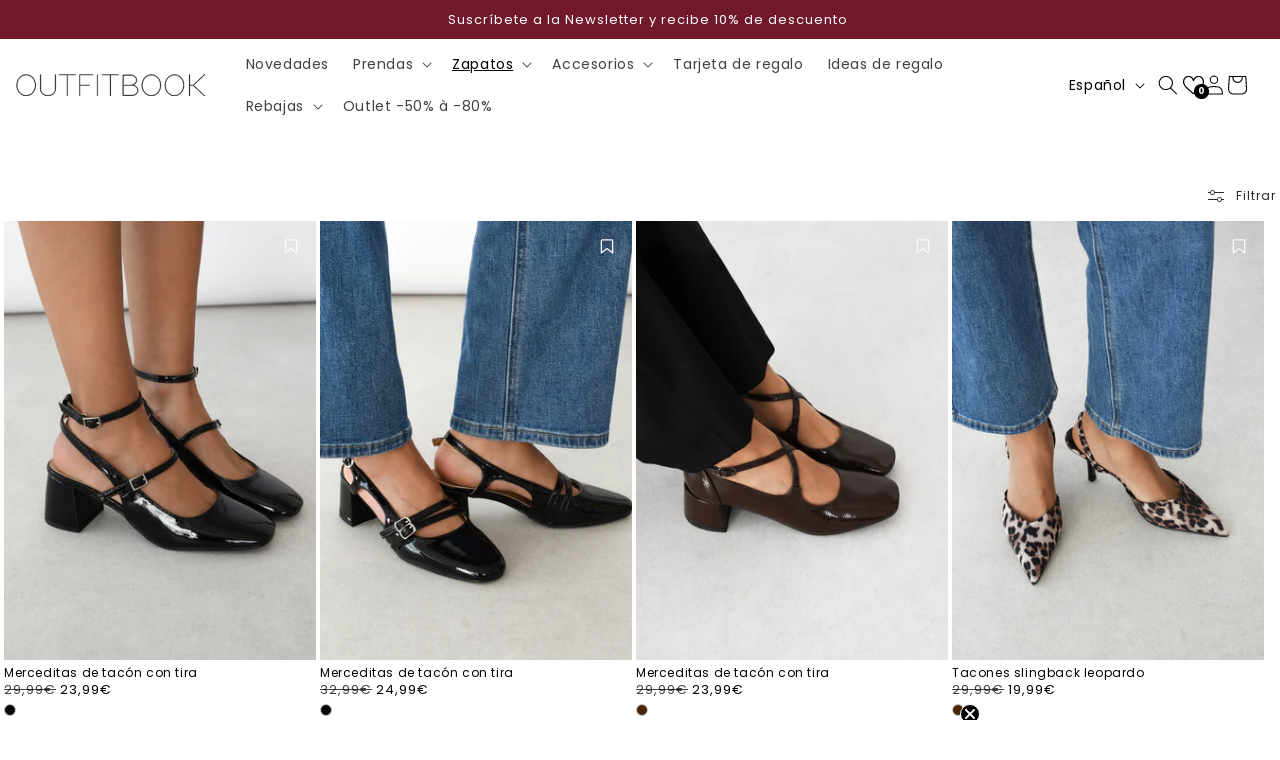

--- FILE ---
content_type: text/html; charset=utf-8
request_url: https://outfitbook.fr/es/collections/chaussures?page=3
body_size: 50604
content:
<!doctype html>
<html class="no-js" lang="es">
  <head>
    <meta name="p:domain_verify" content="643b98bfdb9be57cfeec4ecd52747b81"/>
    <!-- Google Consent Mode V2 Consentmo -->
<script>
  window.consentmo_gcm_initial_state = "";
  window.consentmo_gcm_state = "";
  window.consentmo_gcm_security_storage = "";
  window.consentmo_gcm_ad_storage = "";
  window.consentmo_gcm_analytics_storage = "";
  window.consentmo_gcm_functionality_storage = "";
  window.consentmo_gcm_personalization_storage = "";
  window.consentmo_gcm_ads_data_redaction = "";
  window.consentmo_gcm_url_passthrough = "";
  window.consentmo_gcm_data_layer_name = "";
  
  // Google Consent Mode V2 integration script from Consentmo GDPR
  window.isenseRules = {};
  window.isenseRules.gcm = {
      gcmVersion: 2,
      integrationVersion: 3,
      customChanges: false,
      consentUpdated: false,
      initialState: 7,
      isCustomizationEnabled: false,
      adsDataRedaction: true,
      urlPassthrough: false,
      dataLayer: 'dataLayer',
      categories: { ad_personalization: "marketing", ad_storage: "marketing", ad_user_data: "marketing", analytics_storage: "analytics", functionality_storage: "functionality", personalization_storage: "functionality", security_storage: "strict"},
      storage: { ad_personalization: "false", ad_storage: "false", ad_user_data: "false", analytics_storage: "false", functionality_storage: "false", personalization_storage: "false", security_storage: "false", wait_for_update: 2000 }
  };
  if(window.consentmo_gcm_state !== null && window.consentmo_gcm_state !== "" && window.consentmo_gcm_state !== "0") {
    window.isenseRules.gcm.isCustomizationEnabled = true;
    window.isenseRules.gcm.initialState = window.consentmo_gcm_initial_state === null || window.consentmo_gcm_initial_state.trim() === "" ? window.isenseRules.gcm.initialState : window.consentmo_gcm_initial_state;
    window.isenseRules.gcm.categories.ad_storage = window.consentmo_gcm_ad_storage === null || window.consentmo_gcm_ad_storage.trim() === "" ? window.isenseRules.gcm.categories.ad_storage : window.consentmo_gcm_ad_storage;
    window.isenseRules.gcm.categories.ad_user_data = window.consentmo_gcm_ad_storage === null || window.consentmo_gcm_ad_storage.trim() === "" ? window.isenseRules.gcm.categories.ad_user_data : window.consentmo_gcm_ad_storage;
    window.isenseRules.gcm.categories.ad_personalization = window.consentmo_gcm_ad_storage === null || window.consentmo_gcm_ad_storage.trim() === "" ? window.isenseRules.gcm.categories.ad_personalization : window.consentmo_gcm_ad_storage;
    window.isenseRules.gcm.categories.analytics_storage = window.consentmo_gcm_analytics_storage === null || window.consentmo_gcm_analytics_storage.trim() === "" ? window.isenseRules.gcm.categories.analytics_storage : window.consentmo_gcm_analytics_storage;
    window.isenseRules.gcm.categories.functionality_storage = window.consentmo_gcm_functionality_storage === null || window.consentmo_gcm_functionality_storage.trim() === "" ? window.isenseRules.gcm.categories.functionality_storage : window.consentmo_gcm_functionality_storage;
    window.isenseRules.gcm.categories.personalization_storage = window.consentmo_gcm_personalization_storage === null || window.consentmo_gcm_personalization_storage.trim() === "" ? window.isenseRules.gcm.categories.personalization_storage : window.consentmo_gcm_personalization_storage;
    window.isenseRules.gcm.categories.security_storage = window.consentmo_gcm_security_storage === null || window.consentmo_gcm_security_storage.trim() === "" ? window.isenseRules.gcm.categories.security_storage : window.consentmo_gcm_security_storage;
    window.isenseRules.gcm.urlPassthrough = window.consentmo_gcm_url_passthrough === null || window.consentmo_gcm_url_passthrough.trim() === "" ? window.isenseRules.gcm.urlPassthrough : window.consentmo_gcm_url_passthrough;
    window.isenseRules.gcm.adsDataRedaction = window.consentmo_gcm_ads_data_redaction === null || window.consentmo_gcm_ads_data_redaction.trim() === "" ? window.isenseRules.gcm.adsDataRedaction : window.consentmo_gcm_ads_data_redaction;
    window.isenseRules.gcm.dataLayer = window.consentmo_gcm_data_layer_name === null || window.consentmo_gcm_data_layer_name.trim() === "" ? window.isenseRules.gcm.dataLayer : window.consentmo_gcm_data_layer_name;
  }
  window.isenseRules.initializeGcm = function (rules) {
    if(window.isenseRules.gcm.isCustomizationEnabled) {
      rules.initialState = window.isenseRules.gcm.initialState;
      rules.urlPassthrough = window.isenseRules.gcm.urlPassthrough === true || window.isenseRules.gcm.urlPassthrough === 'true';
      rules.adsDataRedaction = window.isenseRules.gcm.adsDataRedaction === true || window.isenseRules.gcm.adsDataRedaction === 'true';
    }
    
    let initialState = parseInt(rules.initialState);
    let marketingBlocked = initialState === 0 || initialState === 2 || initialState === 5 || initialState === 7;
    let analyticsBlocked = initialState === 0 || initialState === 3 || initialState === 6 || initialState === 7;
    let functionalityBlocked = initialState === 4 || initialState === 5 || initialState === 6 || initialState === 7;

    let consentStatus = (document.cookie.match(/(^| )cookieconsent_status=([^;]+)/) || [])[2] || null;
    let gdprCache = localStorage.getItem('gdprCache') ? JSON.parse(localStorage.getItem('gdprCache')) : null;
    if (consentStatus && gdprCache && typeof gdprCache.updatedPreferences !== "undefined") {
      let updatedPreferences = gdprCache.updatedPreferences;
      marketingBlocked = parseInt(updatedPreferences.indexOf('marketing')) > -1;
      analyticsBlocked = parseInt(updatedPreferences.indexOf('analytics')) > -1;
      functionalityBlocked = parseInt(updatedPreferences.indexOf('functionality')) > -1;
    }

    Object.entries(rules.categories).forEach(category => {
      if(rules.storage.hasOwnProperty(category[0])) {
        switch(category[1]) {
          case 'strict':
            rules.storage[category[0]] = "granted";
            break;
          case 'marketing':
            rules.storage[category[0]] = marketingBlocked ? "denied" : "granted";
            break;
          case 'analytics':
            rules.storage[category[0]] = analyticsBlocked ? "denied" : "granted";
            break;
          case 'functionality':
            rules.storage[category[0]] = functionalityBlocked ? "denied" : "granted";
            break;
        }
      }
    });
    rules.consentUpdated = true;
    isenseRules.gcm = rules;
  }

  /*
   * Options:
   * - true: set default consent for all regions
   * - false: set default consent when the cookie bar active
   */
  const isSetDefaultConsent = false;

  window[window.isenseRules.gcm.dataLayer] = window[window.isenseRules.gcm.dataLayer] || [];
  function gtag() { window[window.isenseRules.gcm.dataLayer].push(arguments); }

  if (isSetDefaultConsent) {
    // Editable
    gtag("consent", "default", {
      ad_storage: "denied",
      ad_personalization: "denied",
      ad_user_data: "denied",
      analytics_storage: "denied",
      functionality_storage: "denied",
      personalization_storage: "denied",
      security_storage: "granted",
      wait_for_update: 2000
    });
    gtag("set", "ads_data_redaction", false);
    gtag("set", "url_passthrough", false);
  }

  function csmConsentGcm() {
    /*
    * initialState acceptable values:
    * 0 - Set both ad_storage and analytics_storage to denied
    * 1 - Set all categories to granted
    * 2 - Set only ad_storage to denied
    * 3 - Set only analytics_storage to denied
    * 4 - Set only functionality_storage to denied
    * 5 - Set both ad_storage and functionality_storage to denied
    * 6 - Set both analytics_storage and functionality_storage to denied
    * 7 - Set all categories to denied
    */
    window.isenseRules.initializeGcm({
      ...window.isenseRules.gcm,
      adsDataRedaction: true,
      urlPassthrough: false,
      initialState: 7
    });

    gtag("consent", (!isSetDefaultConsent ? "default" : "update"), isenseRules.gcm.storage);
    isenseRules.gcm.adsDataRedaction && gtag("set", "ads_data_redaction", isenseRules.gcm.adsDataRedaction);
    isenseRules.gcm.urlPassthrough && gtag("set", "url_passthrough", isenseRules.gcm.urlPassthrough);
  }

  let isInitConsentmoSignal = true;
  document.addEventListener("consentmoSignal", function(e) {
    if (isInitConsentmoSignal) {
      csmConsentGcm();
      isInitConsentmoSignal = false;
    }
  });
</script>
	
  <!-- Google Tag Manager -->
<script>(function(w,d,s,l,i){w[l]=w[l]||[];w[l].push({'gtm.start':
new Date().getTime(),event:'gtm.js'});var f=d.getElementsByTagName(s)[0],
j=d.createElement(s),dl=l!='dataLayer'?'&l='+l:'';j.async=true;j.src=
'https://www.googletagmanager.com/gtm.js?id='+i+dl;f.parentNode.insertBefore(j,f);
})(window,document,'script','dataLayer','GTM-TXWFTB8');</script>
<!-- End Google Tag Manager -->
    
      <!-- Google tag (gtag.js) -->
  <script async src="https://www.googletagmanager.com/gtag/js?id=G-CF68PTLF63"></script>
  <script>
    window.dataLayer = window.dataLayer || [];
    function gtag(){dataLayer.push(arguments);}
    gtag('js', new Date());
  
    gtag('config', 'G-CF68PTLF63');
  </script>

  <!-- Meta Pixel Code -->
<script>
!function(f,b,e,v,n,t,s)
{if(f.fbq)return;n=f.fbq=function(){n.callMethod?
n.callMethod.apply(n,arguments):n.queue.push(arguments)};
if(!f._fbq)f._fbq=n;n.push=n;n.loaded=!0;n.version='2.0';
n.queue=[];t=b.createElement(e);t.async=!0;
t.src=v;s=b.getElementsByTagName(e)[0];
s.parentNode.insertBefore(t,s)}(window, document,'script',
'https://connect.facebook.net/en_US/fbevents.js');
fbq('init', '2766864270251943');
fbq('track', 'PageView');
</script>
<noscript><img height="1" width="1" style="display:none"
src="https://www.facebook.com/tr?id=2766864270251943&ev=PageView&noscript=1"
/></noscript>
<!-- End Meta Pixel Code -->

	
	
    <meta charset="utf-8">
    <meta http-equiv="X-UA-Compatible" content="IE=edge">
    <meta name="viewport" content="width=device-width,initial-scale=1">
    <meta name="theme-color" content="">
    <link rel="canonical" href="https://outfitbook.fr/es/collections/chaussures?page=3"><link rel="icon" type="image/png" href="//outfitbook.fr/cdn/shop/files/327037411_1106957897372521_1136504153904422836_n.jpg?crop=center&height=32&v=1681465241&width=32"><link rel="preconnect" href="https://fonts.shopifycdn.com" crossorigin><title>
      Zapatos
 &ndash; Page 3 &ndash; Outfitbook.fr</title>

    
      <meta name="description" content="Nuestra selección de zapatos de mujer: planos o con tacón, para caminar o bailar. Para todas las estaciones y ocasiones. Mini precios para el máximo confort.">
    

    

<meta property="og:site_name" content="Outfitbook.fr">
<meta property="og:url" content="https://outfitbook.fr/es/collections/chaussures?page=3">
<meta property="og:title" content="Zapatos">
<meta property="og:type" content="website">
<meta property="og:description" content="Nuestra selección de zapatos de mujer: planos o con tacón, para caminar o bailar. Para todas las estaciones y ocasiones. Mini precios para el máximo confort."><meta property="og:image" content="http://outfitbook.fr/cdn/shop/files/OUTFITBOOK.svg?height=628&pad_color=ffffff&v=1689003378&width=1200">
  <meta property="og:image:secure_url" content="https://outfitbook.fr/cdn/shop/files/OUTFITBOOK.svg?height=628&pad_color=ffffff&v=1689003378&width=1200">
  <meta property="og:image:width" content="1200">
  <meta property="og:image:height" content="628"><meta name="twitter:card" content="summary_large_image">
<meta name="twitter:title" content="Zapatos">
<meta name="twitter:description" content="Nuestra selección de zapatos de mujer: planos o con tacón, para caminar o bailar. Para todas las estaciones y ocasiones. Mini precios para el máximo confort.">


    <script src="//outfitbook.fr/cdn/shop/t/97/assets/constants.js?v=58251544750838685771762871130" defer="defer"></script>
    <script src="//outfitbook.fr/cdn/shop/t/97/assets/pubsub.js?v=158357773527763999511762871159" defer="defer"></script>
    <script src="//outfitbook.fr/cdn/shop/t/97/assets/global.js?v=130469893186136182591762871142" defer="defer"></script>
      <script src="//outfitbook.fr/cdn/shop/t/97/assets/infinite-scroll.pkgd.min.js?v=13815149076068874991762871144" defer="defer"></script>
    
    <script>window.performance && window.performance.mark && window.performance.mark('shopify.content_for_header.start');</script><meta name="google-site-verification" content="jiWtBhmkWiBPIRkTdUjdJvI50CXa1XFUz-8UF-qUC6E">
<meta id="shopify-digital-wallet" name="shopify-digital-wallet" content="/73276260637/digital_wallets/dialog">
<meta name="shopify-checkout-api-token" content="f3a3da6cba8dc5d995287252c63d2897">
<meta id="in-context-paypal-metadata" data-shop-id="73276260637" data-venmo-supported="false" data-environment="production" data-locale="es_ES" data-paypal-v4="true" data-currency="EUR">
<link rel="alternate" type="application/atom+xml" title="Feed" href="/es/collections/chaussures.atom" />
<link rel="prev" href="/es/collections/chaussures?page=2">
<link rel="next" href="/es/collections/chaussures?page=4">
<link rel="alternate" hreflang="x-default" href="https://outfitbook.fr/collections/chaussures?page=3">
<link rel="alternate" hreflang="en" href="https://outfitbook.fr/en/collections/shoes?page=3">
<link rel="alternate" hreflang="es" href="https://outfitbook.fr/es/collections/chaussures?page=3">
<link rel="alternate" type="application/json+oembed" href="https://outfitbook.fr/es/collections/chaussures.oembed?page=3">
<script async="async" src="/checkouts/internal/preloads.js?locale=es-FR"></script>
<script id="apple-pay-shop-capabilities" type="application/json">{"shopId":73276260637,"countryCode":"FR","currencyCode":"EUR","merchantCapabilities":["supports3DS"],"merchantId":"gid:\/\/shopify\/Shop\/73276260637","merchantName":"Outfitbook.fr","requiredBillingContactFields":["postalAddress","email","phone"],"requiredShippingContactFields":["postalAddress","email","phone"],"shippingType":"shipping","supportedNetworks":["visa","masterCard","amex","maestro"],"total":{"type":"pending","label":"Outfitbook.fr","amount":"1.00"},"shopifyPaymentsEnabled":true,"supportsSubscriptions":true}</script>
<script id="shopify-features" type="application/json">{"accessToken":"f3a3da6cba8dc5d995287252c63d2897","betas":["rich-media-storefront-analytics"],"domain":"outfitbook.fr","predictiveSearch":true,"shopId":73276260637,"locale":"es"}</script>
<script>var Shopify = Shopify || {};
Shopify.shop = "outfitbook-fr.myshopify.com";
Shopify.locale = "es";
Shopify.currency = {"active":"EUR","rate":"1.0"};
Shopify.country = "FR";
Shopify.theme = {"name":"AW25 - novembre _ OFFRE","id":182373548417,"schema_name":"Dawn","schema_version":"10.0.0","theme_store_id":887,"role":"main"};
Shopify.theme.handle = "null";
Shopify.theme.style = {"id":null,"handle":null};
Shopify.cdnHost = "outfitbook.fr/cdn";
Shopify.routes = Shopify.routes || {};
Shopify.routes.root = "/es/";</script>
<script type="module">!function(o){(o.Shopify=o.Shopify||{}).modules=!0}(window);</script>
<script>!function(o){function n(){var o=[];function n(){o.push(Array.prototype.slice.apply(arguments))}return n.q=o,n}var t=o.Shopify=o.Shopify||{};t.loadFeatures=n(),t.autoloadFeatures=n()}(window);</script>
<script id="shop-js-analytics" type="application/json">{"pageType":"collection"}</script>
<script defer="defer" async type="module" src="//outfitbook.fr/cdn/shopifycloud/shop-js/modules/v2/client.init-shop-cart-sync_DW1N_wSH.es.esm.js"></script>
<script defer="defer" async type="module" src="//outfitbook.fr/cdn/shopifycloud/shop-js/modules/v2/chunk.common_DJXtcOwW.esm.js"></script>
<script type="module">
  await import("//outfitbook.fr/cdn/shopifycloud/shop-js/modules/v2/client.init-shop-cart-sync_DW1N_wSH.es.esm.js");
await import("//outfitbook.fr/cdn/shopifycloud/shop-js/modules/v2/chunk.common_DJXtcOwW.esm.js");

  window.Shopify.SignInWithShop?.initShopCartSync?.({"fedCMEnabled":true,"windoidEnabled":true});

</script>
<script>(function() {
  var isLoaded = false;
  function asyncLoad() {
    if (isLoaded) return;
    isLoaded = true;
    var urls = ["https:\/\/zooomyapps.com\/wishlist\/ZooomyOrders.js?shop=outfitbook-fr.myshopify.com","https:\/\/d1564fddzjmdj5.cloudfront.net\/initializercolissimo.js?app_name=happycolissimo\u0026cloud=d1564fddzjmdj5.cloudfront.net\u0026shop=outfitbook-fr.myshopify.com","https:\/\/widget.trustpilot.com\/bootstrap\/v5\/tp.widget.sync.bootstrap.min.js?shop=outfitbook-fr.myshopify.com","https:\/\/ecommplugins-scripts.trustpilot.com\/v2.1\/js\/header.min.js?settings=eyJrZXkiOiJuTzhHUEVUWDNnUDZ4SmZlIiwicyI6InJlZmVyZW5jZSJ9\u0026v=2.5\u0026shop=outfitbook-fr.myshopify.com","https:\/\/ecommplugins-trustboxsettings.trustpilot.com\/outfitbook-fr.myshopify.com.js?settings=1689176891981\u0026shop=outfitbook-fr.myshopify.com"];
    for (var i = 0; i < urls.length; i++) {
      var s = document.createElement('script');
      s.type = 'text/javascript';
      s.async = true;
      s.src = urls[i];
      var x = document.getElementsByTagName('script')[0];
      x.parentNode.insertBefore(s, x);
    }
  };
  if(window.attachEvent) {
    window.attachEvent('onload', asyncLoad);
  } else {
    window.addEventListener('load', asyncLoad, false);
  }
})();</script>
<script id="__st">var __st={"a":73276260637,"offset":3600,"reqid":"bd400691-0141-4b0e-886e-90b153ea02b0-1766122492","pageurl":"outfitbook.fr\/es\/collections\/chaussures?page=3","u":"a4410bf34979","p":"collection","rtyp":"collection","rid":442492813597};</script>
<script>window.ShopifyPaypalV4VisibilityTracking = true;</script>
<script id="captcha-bootstrap">!function(){'use strict';const t='contact',e='account',n='new_comment',o=[[t,t],['blogs',n],['comments',n],[t,'customer']],c=[[e,'customer_login'],[e,'guest_login'],[e,'recover_customer_password'],[e,'create_customer']],r=t=>t.map((([t,e])=>`form[action*='/${t}']:not([data-nocaptcha='true']) input[name='form_type'][value='${e}']`)).join(','),a=t=>()=>t?[...document.querySelectorAll(t)].map((t=>t.form)):[];function s(){const t=[...o],e=r(t);return a(e)}const i='password',u='form_key',d=['recaptcha-v3-token','g-recaptcha-response','h-captcha-response',i],f=()=>{try{return window.sessionStorage}catch{return}},m='__shopify_v',_=t=>t.elements[u];function p(t,e,n=!1){try{const o=window.sessionStorage,c=JSON.parse(o.getItem(e)),{data:r}=function(t){const{data:e,action:n}=t;return t[m]||n?{data:e,action:n}:{data:t,action:n}}(c);for(const[e,n]of Object.entries(r))t.elements[e]&&(t.elements[e].value=n);n&&o.removeItem(e)}catch(o){console.error('form repopulation failed',{error:o})}}const l='form_type',E='cptcha';function T(t){t.dataset[E]=!0}const w=window,h=w.document,L='Shopify',v='ce_forms',y='captcha';let A=!1;((t,e)=>{const n=(g='f06e6c50-85a8-45c8-87d0-21a2b65856fe',I='https://cdn.shopify.com/shopifycloud/storefront-forms-hcaptcha/ce_storefront_forms_captcha_hcaptcha.v1.5.2.iife.js',D={infoText:'Protegido por hCaptcha',privacyText:'Privacidad',termsText:'Términos'},(t,e,n)=>{const o=w[L][v],c=o.bindForm;if(c)return c(t,g,e,D).then(n);var r;o.q.push([[t,g,e,D],n]),r=I,A||(h.body.append(Object.assign(h.createElement('script'),{id:'captcha-provider',async:!0,src:r})),A=!0)});var g,I,D;w[L]=w[L]||{},w[L][v]=w[L][v]||{},w[L][v].q=[],w[L][y]=w[L][y]||{},w[L][y].protect=function(t,e){n(t,void 0,e),T(t)},Object.freeze(w[L][y]),function(t,e,n,w,h,L){const[v,y,A,g]=function(t,e,n){const i=e?o:[],u=t?c:[],d=[...i,...u],f=r(d),m=r(i),_=r(d.filter((([t,e])=>n.includes(e))));return[a(f),a(m),a(_),s()]}(w,h,L),I=t=>{const e=t.target;return e instanceof HTMLFormElement?e:e&&e.form},D=t=>v().includes(t);t.addEventListener('submit',(t=>{const e=I(t);if(!e)return;const n=D(e)&&!e.dataset.hcaptchaBound&&!e.dataset.recaptchaBound,o=_(e),c=g().includes(e)&&(!o||!o.value);(n||c)&&t.preventDefault(),c&&!n&&(function(t){try{if(!f())return;!function(t){const e=f();if(!e)return;const n=_(t);if(!n)return;const o=n.value;o&&e.removeItem(o)}(t);const e=Array.from(Array(32),(()=>Math.random().toString(36)[2])).join('');!function(t,e){_(t)||t.append(Object.assign(document.createElement('input'),{type:'hidden',name:u})),t.elements[u].value=e}(t,e),function(t,e){const n=f();if(!n)return;const o=[...t.querySelectorAll(`input[type='${i}']`)].map((({name:t})=>t)),c=[...d,...o],r={};for(const[a,s]of new FormData(t).entries())c.includes(a)||(r[a]=s);n.setItem(e,JSON.stringify({[m]:1,action:t.action,data:r}))}(t,e)}catch(e){console.error('failed to persist form',e)}}(e),e.submit())}));const S=(t,e)=>{t&&!t.dataset[E]&&(n(t,e.some((e=>e===t))),T(t))};for(const o of['focusin','change'])t.addEventListener(o,(t=>{const e=I(t);D(e)&&S(e,y())}));const B=e.get('form_key'),M=e.get(l),P=B&&M;t.addEventListener('DOMContentLoaded',(()=>{const t=y();if(P)for(const e of t)e.elements[l].value===M&&p(e,B);[...new Set([...A(),...v().filter((t=>'true'===t.dataset.shopifyCaptcha))])].forEach((e=>S(e,t)))}))}(h,new URLSearchParams(w.location.search),n,t,e,['guest_login'])})(!0,!0)}();</script>
<script integrity="sha256-4kQ18oKyAcykRKYeNunJcIwy7WH5gtpwJnB7kiuLZ1E=" data-source-attribution="shopify.loadfeatures" defer="defer" src="//outfitbook.fr/cdn/shopifycloud/storefront/assets/storefront/load_feature-a0a9edcb.js" crossorigin="anonymous"></script>
<script data-source-attribution="shopify.dynamic_checkout.dynamic.init">var Shopify=Shopify||{};Shopify.PaymentButton=Shopify.PaymentButton||{isStorefrontPortableWallets:!0,init:function(){window.Shopify.PaymentButton.init=function(){};var t=document.createElement("script");t.src="https://outfitbook.fr/cdn/shopifycloud/portable-wallets/latest/portable-wallets.es.js",t.type="module",document.head.appendChild(t)}};
</script>
<script data-source-attribution="shopify.dynamic_checkout.buyer_consent">
  function portableWalletsHideBuyerConsent(e){var t=document.getElementById("shopify-buyer-consent"),n=document.getElementById("shopify-subscription-policy-button");t&&n&&(t.classList.add("hidden"),t.setAttribute("aria-hidden","true"),n.removeEventListener("click",e))}function portableWalletsShowBuyerConsent(e){var t=document.getElementById("shopify-buyer-consent"),n=document.getElementById("shopify-subscription-policy-button");t&&n&&(t.classList.remove("hidden"),t.removeAttribute("aria-hidden"),n.addEventListener("click",e))}window.Shopify?.PaymentButton&&(window.Shopify.PaymentButton.hideBuyerConsent=portableWalletsHideBuyerConsent,window.Shopify.PaymentButton.showBuyerConsent=portableWalletsShowBuyerConsent);
</script>
<script data-source-attribution="shopify.dynamic_checkout.cart.bootstrap">document.addEventListener("DOMContentLoaded",(function(){function t(){return document.querySelector("shopify-accelerated-checkout-cart, shopify-accelerated-checkout")}if(t())Shopify.PaymentButton.init();else{new MutationObserver((function(e,n){t()&&(Shopify.PaymentButton.init(),n.disconnect())})).observe(document.body,{childList:!0,subtree:!0})}}));
</script>
<link id="shopify-accelerated-checkout-styles" rel="stylesheet" media="screen" href="https://outfitbook.fr/cdn/shopifycloud/portable-wallets/latest/accelerated-checkout-backwards-compat.css" crossorigin="anonymous">
<style id="shopify-accelerated-checkout-cart">
        #shopify-buyer-consent {
  margin-top: 1em;
  display: inline-block;
  width: 100%;
}

#shopify-buyer-consent.hidden {
  display: none;
}

#shopify-subscription-policy-button {
  background: none;
  border: none;
  padding: 0;
  text-decoration: underline;
  font-size: inherit;
  cursor: pointer;
}

#shopify-subscription-policy-button::before {
  box-shadow: none;
}

      </style>
<script id="sections-script" data-sections="header" defer="defer" src="//outfitbook.fr/cdn/shop/t/97/compiled_assets/scripts.js?9012"></script>
<script>window.performance && window.performance.mark && window.performance.mark('shopify.content_for_header.end');</script>


    <style data-shopify>
      @font-face {
  font-family: Poppins;
  font-weight: 400;
  font-style: normal;
  font-display: swap;
  src: url("//outfitbook.fr/cdn/fonts/poppins/poppins_n4.0ba78fa5af9b0e1a374041b3ceaadf0a43b41362.woff2") format("woff2"),
       url("//outfitbook.fr/cdn/fonts/poppins/poppins_n4.214741a72ff2596839fc9760ee7a770386cf16ca.woff") format("woff");
}

      @font-face {
  font-family: Poppins;
  font-weight: 400;
  font-style: normal;
  font-display: swap;
  src: url("//outfitbook.fr/cdn/fonts/poppins/poppins_n4.0ba78fa5af9b0e1a374041b3ceaadf0a43b41362.woff2") format("woff2"),
       url("//outfitbook.fr/cdn/fonts/poppins/poppins_n4.214741a72ff2596839fc9760ee7a770386cf16ca.woff") format("woff");
}

      @font-face {
  font-family: Poppins;
  font-weight: 700;
  font-style: normal;
  font-display: swap;
  src: url("//outfitbook.fr/cdn/fonts/poppins/poppins_n7.56758dcf284489feb014a026f3727f2f20a54626.woff2") format("woff2"),
       url("//outfitbook.fr/cdn/fonts/poppins/poppins_n7.f34f55d9b3d3205d2cd6f64955ff4b36f0cfd8da.woff") format("woff");
}

      @font-face {
  font-family: Poppins;
  font-weight: 400;
  font-style: italic;
  font-display: swap;
  src: url("//outfitbook.fr/cdn/fonts/poppins/poppins_i4.846ad1e22474f856bd6b81ba4585a60799a9f5d2.woff2") format("woff2"),
       url("//outfitbook.fr/cdn/fonts/poppins/poppins_i4.56b43284e8b52fc64c1fd271f289a39e8477e9ec.woff") format("woff");
}

      @font-face {
  font-family: Poppins;
  font-weight: 700;
  font-style: italic;
  font-display: swap;
  src: url("//outfitbook.fr/cdn/fonts/poppins/poppins_i7.42fd71da11e9d101e1e6c7932199f925f9eea42d.woff2") format("woff2"),
       url("//outfitbook.fr/cdn/fonts/poppins/poppins_i7.ec8499dbd7616004e21155106d13837fff4cf556.woff") format("woff");
}

      @font-face {
  font-family: Jost;
  font-weight: 400;
  font-style: normal;
  font-display: swap;
  src: url("//outfitbook.fr/cdn/fonts/jost/jost_n4.d47a1b6347ce4a4c9f437608011273009d91f2b7.woff2") format("woff2"),
       url("//outfitbook.fr/cdn/fonts/jost/jost_n4.791c46290e672b3f85c3d1c651ef2efa3819eadd.woff") format("woff");
}


      
        :root,
        .color-background-1 {
          --color-background: 255,255,255;
        
          --gradient-background: #ffffff;
        
        --color-foreground: 0,0,0;
        --color-shadow: 0,0,0;
        --color-button: 0,0,0;
        --color-button-text: 255,255,255;
        --color-secondary-button: 255,255,255;
        --color-secondary-button-text: 0,0,0;
        --color-link: 0,0,0;
        --color-badge-foreground: 0,0,0;
        --color-badge-background: 255,255,255;
        --color-badge-border: 0,0,0;
        --payment-terms-background-color: rgb(255 255 255);
      }
      
        
        .color-background-2 {
          --color-background: 250,248,244;
        
          --gradient-background: #faf8f4;
        
        --color-foreground: 38,44,49;
        --color-shadow: 38,44,49;
        --color-button: 38,44,49;
        --color-button-text: 255,255,255;
        --color-secondary-button: 250,248,244;
        --color-secondary-button-text: 38,44,49;
        --color-link: 38,44,49;
        --color-badge-foreground: 38,44,49;
        --color-badge-background: 250,248,244;
        --color-badge-border: 38,44,49;
        --payment-terms-background-color: rgb(250 248 244);
      }
      
        
        .color-inverse {
          --color-background: 255,255,255;
        
          --gradient-background: #ffffff;
        
        --color-foreground: 0,0,0;
        --color-shadow: 38,44,49;
        --color-button: 38,44,49;
        --color-button-text: 255,255,255;
        --color-secondary-button: 255,255,255;
        --color-secondary-button-text: 255,255,255;
        --color-link: 255,255,255;
        --color-badge-foreground: 0,0,0;
        --color-badge-background: 255,255,255;
        --color-badge-border: 0,0,0;
        --payment-terms-background-color: rgb(255 255 255);
      }
      
        
        .color-accent-1 {
          --color-background: 0,0,0;
        
          --gradient-background: #000000;
        
        --color-foreground: 255,255,255;
        --color-shadow: 0,0,0;
        --color-button: 255,255,255;
        --color-button-text: 0,0,0;
        --color-secondary-button: 0,0,0;
        --color-secondary-button-text: 0,0,0;
        --color-link: 0,0,0;
        --color-badge-foreground: 255,255,255;
        --color-badge-background: 0,0,0;
        --color-badge-border: 255,255,255;
        --payment-terms-background-color: rgb(0 0 0);
      }
      
        
        .color-accent-2 {
          --color-background: 207,213,218;
        
          --gradient-background: #cfd5da;
        
        --color-foreground: 0,0,0;
        --color-shadow: 38,44,49;
        --color-button: 255,255,255;
        --color-button-text: 207,213,218;
        --color-secondary-button: 207,213,218;
        --color-secondary-button-text: 255,255,255;
        --color-link: 255,255,255;
        --color-badge-foreground: 0,0,0;
        --color-badge-background: 207,213,218;
        --color-badge-border: 0,0,0;
        --payment-terms-background-color: rgb(207 213 218);
      }
      
        
        .color-scheme-6801def3-85be-4acb-9071-5b1e11f5a32e {
          --color-background: 144,174,233;
        
          --gradient-background: #90aee9;
        
        --color-foreground: 255,255,255;
        --color-shadow: 0,0,0;
        --color-button: 0,0,0;
        --color-button-text: 255,255,255;
        --color-secondary-button: 144,174,233;
        --color-secondary-button-text: 0,0,0;
        --color-link: 0,0,0;
        --color-badge-foreground: 255,255,255;
        --color-badge-background: 144,174,233;
        --color-badge-border: 255,255,255;
        --payment-terms-background-color: rgb(144 174 233);
      }
      
        
        .color-scheme-a99f4100-457a-413b-a4cf-dab30e27f5a0 {
          --color-background: 151,151,151;
        
          --gradient-background: #979797;
        
        --color-foreground: 255,255,255;
        --color-shadow: 38,44,49;
        --color-button: 38,44,49;
        --color-button-text: 255,255,255;
        --color-secondary-button: 151,151,151;
        --color-secondary-button-text: 38,44,49;
        --color-link: 38,44,49;
        --color-badge-foreground: 255,255,255;
        --color-badge-background: 151,151,151;
        --color-badge-border: 255,255,255;
        --payment-terms-background-color: rgb(151 151 151);
      }
      
        
        .color-scheme-4323eec1-d16e-4878-a824-7e9159401276 {
          --color-background: 0,0,0;
        
          --gradient-background: #000000;
        
        --color-foreground: 255,255,255;
        --color-shadow: 255,255,255;
        --color-button: 255,255,255;
        --color-button-text: 0,0,0;
        --color-secondary-button: 0,0,0;
        --color-secondary-button-text: 255,255,255;
        --color-link: 255,255,255;
        --color-badge-foreground: 255,255,255;
        --color-badge-background: 0,0,0;
        --color-badge-border: 255,255,255;
        --payment-terms-background-color: rgb(0 0 0);
      }
      
        
        .color-scheme-8ed10701-96c7-4520-9c13-c6405afd6ebd {
          --color-background: 113,24,45;
        
          --gradient-background: #71182d;
        
        --color-foreground: 255,255,255;
        --color-shadow: 255,255,255;
        --color-button: 255,255,255;
        --color-button-text: 255,255,255;
        --color-secondary-button: 113,24,45;
        --color-secondary-button-text: 255,255,255;
        --color-link: 255,255,255;
        --color-badge-foreground: 255,255,255;
        --color-badge-background: 113,24,45;
        --color-badge-border: 255,255,255;
        --payment-terms-background-color: rgb(113 24 45);
      }
      
        
        .color-scheme-4fcbaaa5-854c-423d-b485-af26e1942cf4 {
          --color-background: 250,246,244;
        
          --gradient-background: #faf6f4;
        
        --color-foreground: 9,11,12;
        --color-shadow: 253,196,196;
        --color-button: 255,255,255;
        --color-button-text: 255,255,255;
        --color-secondary-button: 250,246,244;
        --color-secondary-button-text: 255,255,255;
        --color-link: 255,255,255;
        --color-badge-foreground: 9,11,12;
        --color-badge-background: 250,246,244;
        --color-badge-border: 9,11,12;
        --payment-terms-background-color: rgb(250 246 244);
      }
      

      body, .color-background-1, .color-background-2, .color-inverse, .color-accent-1, .color-accent-2, .color-scheme-6801def3-85be-4acb-9071-5b1e11f5a32e, .color-scheme-a99f4100-457a-413b-a4cf-dab30e27f5a0, .color-scheme-4323eec1-d16e-4878-a824-7e9159401276, .color-scheme-8ed10701-96c7-4520-9c13-c6405afd6ebd, .color-scheme-4fcbaaa5-854c-423d-b485-af26e1942cf4 {
        color: rgba(var(--color-foreground), 1);
        background-color: rgb(var(--color-background));
      }

      :root {
        --font-body-family: Poppins, sans-serif;
        --font-body-style: normal;
        --font-body-weight: 400;
        --font-body-weight-bold: 700;

        --font-heading-family: Jost, sans-serif;
        --font-heading-style: normal;
        --font-heading-weight: 400;

        --font-body-scale: 1.0;
        --font-heading-scale: 1.0;

        --font-large-family: Poppins, sans-serif;
        --font-large-style: normal;
        --font-large-weight: 400;

        --media-padding: px;
        --media-border-opacity: 0.05;
        --media-border-width: 1px;
        --media-radius: 0px;
        --media-shadow-opacity: 0.05;
        --media-shadow-horizontal-offset: 0px;
        --media-shadow-vertical-offset: 0px;
        --media-shadow-blur-radius: 0px;
        --media-shadow-visible: 1;

        --page-width: 160rem;
        --page-width-margin: 0rem;

        --product-card-image-padding: 0.0rem;
        --product-card-corner-radius: 0.0rem;
        --product-card-text-alignment: left;
        --product-card-border-width: 0.0rem;
        --product-card-border-opacity: 0.0;
        --product-card-shadow-opacity: 0.0;
        --product-card-shadow-visible: 0;
        --product-card-shadow-horizontal-offset: 0.0rem;
        --product-card-shadow-vertical-offset: 0.4rem;
        --product-card-shadow-blur-radius: 0.5rem;

        --collection-card-image-padding: 0.0rem;
        --collection-card-corner-radius: 0.0rem;
        --collection-card-text-alignment: center;
        --collection-card-border-width: 0.0rem;
        --collection-card-border-opacity: 0.1;
        --collection-card-shadow-opacity: 0.0;
        --collection-card-shadow-visible: 0;
        --collection-card-shadow-horizontal-offset: 0.0rem;
        --collection-card-shadow-vertical-offset: 0.4rem;
        --collection-card-shadow-blur-radius: 0.5rem;

        --blog-card-image-padding: 0.0rem;
        --blog-card-corner-radius: 0.0rem;
        --blog-card-text-alignment: left;
        --blog-card-border-width: 0.0rem;
        --blog-card-border-opacity: 0.1;
        --blog-card-shadow-opacity: 0.0;
        --blog-card-shadow-visible: 0;
        --blog-card-shadow-horizontal-offset: 0.0rem;
        --blog-card-shadow-vertical-offset: 0.4rem;
        --blog-card-shadow-blur-radius: 0.5rem;

        --badge-corner-radius: 0.0rem;

        --popup-border-width: 1px;
        --popup-border-opacity: 0.1;
        --popup-corner-radius: 0px;
        --popup-shadow-opacity: 0.0;
        --popup-shadow-horizontal-offset: 0px;
        --popup-shadow-vertical-offset: 4px;
        --popup-shadow-blur-radius: 5px;

        --drawer-border-width: 1px;
        --drawer-border-opacity: 0.1;
        --drawer-shadow-opacity: 0.0;
        --drawer-shadow-horizontal-offset: -6px;
        --drawer-shadow-vertical-offset: 4px;
        --drawer-shadow-blur-radius: 5px;

        --spacing-sections-desktop: 0px;
        --spacing-sections-mobile: 0px;

        --grid-desktop-vertical-spacing: 4px;
        --grid-desktop-horizontal-spacing: 4px;
        --grid-mobile-vertical-spacing: 2px;
        --grid-mobile-horizontal-spacing: 2px;

        --text-boxes-border-opacity: 0.1;
        --text-boxes-border-width: 0px;
        --text-boxes-radius: 0px;
        --text-boxes-shadow-opacity: 0.0;
        --text-boxes-shadow-visible: 0;
        --text-boxes-shadow-horizontal-offset: 0px;
        --text-boxes-shadow-vertical-offset: 4px;
        --text-boxes-shadow-blur-radius: 5px;

        --buttons-radius: 0px;
        --buttons-radius-outset: 0px;
        --buttons-border-width: 1px;
        --buttons-border-opacity: 1.0;
        --buttons-shadow-opacity: 0.0;
        --buttons-shadow-visible: 0;
        --buttons-shadow-horizontal-offset: 0px;
        --buttons-shadow-vertical-offset: 4px;
        --buttons-shadow-blur-radius: 5px;
        --buttons-border-offset: 0px;

        --inputs-radius: 0px;
        --inputs-border-width: 1px;
        --inputs-border-opacity: 0.55;
        --inputs-shadow-opacity: 0.0;
        --inputs-shadow-horizontal-offset: 0px;
        --inputs-margin-offset: 0px;
        --inputs-shadow-vertical-offset: 4px;
        --inputs-shadow-blur-radius: 5px;
        --inputs-radius-outset: 0px;

        --variant-pills-radius: 0px;
        --variant-pills-border-width: 1px;
        --variant-pills-border-opacity: 0.55;
        --variant-pills-shadow-opacity: 0.0;
        --variant-pills-shadow-horizontal-offset: 0px;
        --variant-pills-shadow-vertical-offset: 4px;
        --variant-pills-shadow-blur-radius: 5px;
      }

      *,
      *::before,
      *::after {
        box-sizing: inherit;
      }

      html {
        box-sizing: border-box;
        font-size: calc(var(--font-body-scale) * 62.5%);
        height: 100%;
      }

      body {
        display: grid;
        grid-template-rows: auto auto 1fr auto;
        grid-template-columns: 100%;
        min-height: 100%;
        margin: 0;
        font-size: 1.5rem;
        letter-spacing: 0.06rem;
        line-height: calc(1 + 0.8 / var(--font-body-scale));
        font-family: var(--font-body-family);
        font-style: var(--font-body-style);
        font-weight: var(--font-body-weight);
        overflow-x: hidden;
      }

      @media screen and (min-width: 750px) {
        body {
          font-size: 1.6rem;
        }
      }
    </style>

    <link href="//outfitbook.fr/cdn/shop/t/97/assets/base.css?v=71029928181409253321764515601" rel="stylesheet" type="text/css" media="all" />
    <link href="//outfitbook.fr/cdn/shop/t/97/assets/custom.css?v=159692847513067859351762871132" rel="stylesheet" type="text/css" media="all" />
<link rel="preload" as="font" href="//outfitbook.fr/cdn/fonts/poppins/poppins_n4.0ba78fa5af9b0e1a374041b3ceaadf0a43b41362.woff2" type="font/woff2" crossorigin><link rel="preload" as="font" href="//outfitbook.fr/cdn/fonts/jost/jost_n4.d47a1b6347ce4a4c9f437608011273009d91f2b7.woff2" type="font/woff2" crossorigin><script>
      document.documentElement.className = document.documentElement.className.replace('no-js', 'js');
      if (Shopify.designMode) {
        document.documentElement.classList.add('shopify-design-mode');
      }
    </script>
  <!-- BEGIN app block: shopify://apps/consentmo-gdpr/blocks/gdpr_cookie_consent/4fbe573f-a377-4fea-9801-3ee0858cae41 -->


<!-- END app block --><!-- BEGIN app block: shopify://apps/klaviyo-email-marketing-sms/blocks/klaviyo-onsite-embed/2632fe16-c075-4321-a88b-50b567f42507 -->












  <script async src="https://static.klaviyo.com/onsite/js/TkJHQ5/klaviyo.js?company_id=TkJHQ5"></script>
  <script>!function(){if(!window.klaviyo){window._klOnsite=window._klOnsite||[];try{window.klaviyo=new Proxy({},{get:function(n,i){return"push"===i?function(){var n;(n=window._klOnsite).push.apply(n,arguments)}:function(){for(var n=arguments.length,o=new Array(n),w=0;w<n;w++)o[w]=arguments[w];var t="function"==typeof o[o.length-1]?o.pop():void 0,e=new Promise((function(n){window._klOnsite.push([i].concat(o,[function(i){t&&t(i),n(i)}]))}));return e}}})}catch(n){window.klaviyo=window.klaviyo||[],window.klaviyo.push=function(){var n;(n=window._klOnsite).push.apply(n,arguments)}}}}();</script>

  




  <script>
    window.klaviyoReviewsProductDesignMode = false
  </script>







<!-- END app block --><script src="https://cdn.shopify.com/extensions/019b2b67-5ae9-71ed-bb32-ff62893a616f/consentmo-gdpr-540/assets/consentmo_cookie_consent.js" type="text/javascript" defer="defer"></script>
<link href="https://monorail-edge.shopifysvc.com" rel="dns-prefetch">
<script>(function(){if ("sendBeacon" in navigator && "performance" in window) {try {var session_token_from_headers = performance.getEntriesByType('navigation')[0].serverTiming.find(x => x.name == '_s').description;} catch {var session_token_from_headers = undefined;}var session_cookie_matches = document.cookie.match(/_shopify_s=([^;]*)/);var session_token_from_cookie = session_cookie_matches && session_cookie_matches.length === 2 ? session_cookie_matches[1] : "";var session_token = session_token_from_headers || session_token_from_cookie || "";function handle_abandonment_event(e) {var entries = performance.getEntries().filter(function(entry) {return /monorail-edge.shopifysvc.com/.test(entry.name);});if (!window.abandonment_tracked && entries.length === 0) {window.abandonment_tracked = true;var currentMs = Date.now();var navigation_start = performance.timing.navigationStart;var payload = {shop_id: 73276260637,url: window.location.href,navigation_start,duration: currentMs - navigation_start,session_token,page_type: "collection"};window.navigator.sendBeacon("https://monorail-edge.shopifysvc.com/v1/produce", JSON.stringify({schema_id: "online_store_buyer_site_abandonment/1.1",payload: payload,metadata: {event_created_at_ms: currentMs,event_sent_at_ms: currentMs}}));}}window.addEventListener('pagehide', handle_abandonment_event);}}());</script>
<script id="web-pixels-manager-setup">(function e(e,d,r,n,o){if(void 0===o&&(o={}),!Boolean(null===(a=null===(i=window.Shopify)||void 0===i?void 0:i.analytics)||void 0===a?void 0:a.replayQueue)){var i,a;window.Shopify=window.Shopify||{};var t=window.Shopify;t.analytics=t.analytics||{};var s=t.analytics;s.replayQueue=[],s.publish=function(e,d,r){return s.replayQueue.push([e,d,r]),!0};try{self.performance.mark("wpm:start")}catch(e){}var l=function(){var e={modern:/Edge?\/(1{2}[4-9]|1[2-9]\d|[2-9]\d{2}|\d{4,})\.\d+(\.\d+|)|Firefox\/(1{2}[4-9]|1[2-9]\d|[2-9]\d{2}|\d{4,})\.\d+(\.\d+|)|Chrom(ium|e)\/(9{2}|\d{3,})\.\d+(\.\d+|)|(Maci|X1{2}).+ Version\/(15\.\d+|(1[6-9]|[2-9]\d|\d{3,})\.\d+)([,.]\d+|)( \(\w+\)|)( Mobile\/\w+|) Safari\/|Chrome.+OPR\/(9{2}|\d{3,})\.\d+\.\d+|(CPU[ +]OS|iPhone[ +]OS|CPU[ +]iPhone|CPU IPhone OS|CPU iPad OS)[ +]+(15[._]\d+|(1[6-9]|[2-9]\d|\d{3,})[._]\d+)([._]\d+|)|Android:?[ /-](13[3-9]|1[4-9]\d|[2-9]\d{2}|\d{4,})(\.\d+|)(\.\d+|)|Android.+Firefox\/(13[5-9]|1[4-9]\d|[2-9]\d{2}|\d{4,})\.\d+(\.\d+|)|Android.+Chrom(ium|e)\/(13[3-9]|1[4-9]\d|[2-9]\d{2}|\d{4,})\.\d+(\.\d+|)|SamsungBrowser\/([2-9]\d|\d{3,})\.\d+/,legacy:/Edge?\/(1[6-9]|[2-9]\d|\d{3,})\.\d+(\.\d+|)|Firefox\/(5[4-9]|[6-9]\d|\d{3,})\.\d+(\.\d+|)|Chrom(ium|e)\/(5[1-9]|[6-9]\d|\d{3,})\.\d+(\.\d+|)([\d.]+$|.*Safari\/(?![\d.]+ Edge\/[\d.]+$))|(Maci|X1{2}).+ Version\/(10\.\d+|(1[1-9]|[2-9]\d|\d{3,})\.\d+)([,.]\d+|)( \(\w+\)|)( Mobile\/\w+|) Safari\/|Chrome.+OPR\/(3[89]|[4-9]\d|\d{3,})\.\d+\.\d+|(CPU[ +]OS|iPhone[ +]OS|CPU[ +]iPhone|CPU IPhone OS|CPU iPad OS)[ +]+(10[._]\d+|(1[1-9]|[2-9]\d|\d{3,})[._]\d+)([._]\d+|)|Android:?[ /-](13[3-9]|1[4-9]\d|[2-9]\d{2}|\d{4,})(\.\d+|)(\.\d+|)|Mobile Safari.+OPR\/([89]\d|\d{3,})\.\d+\.\d+|Android.+Firefox\/(13[5-9]|1[4-9]\d|[2-9]\d{2}|\d{4,})\.\d+(\.\d+|)|Android.+Chrom(ium|e)\/(13[3-9]|1[4-9]\d|[2-9]\d{2}|\d{4,})\.\d+(\.\d+|)|Android.+(UC? ?Browser|UCWEB|U3)[ /]?(15\.([5-9]|\d{2,})|(1[6-9]|[2-9]\d|\d{3,})\.\d+)\.\d+|SamsungBrowser\/(5\.\d+|([6-9]|\d{2,})\.\d+)|Android.+MQ{2}Browser\/(14(\.(9|\d{2,})|)|(1[5-9]|[2-9]\d|\d{3,})(\.\d+|))(\.\d+|)|K[Aa][Ii]OS\/(3\.\d+|([4-9]|\d{2,})\.\d+)(\.\d+|)/},d=e.modern,r=e.legacy,n=navigator.userAgent;return n.match(d)?"modern":n.match(r)?"legacy":"unknown"}(),u="modern"===l?"modern":"legacy",c=(null!=n?n:{modern:"",legacy:""})[u],f=function(e){return[e.baseUrl,"/wpm","/b",e.hashVersion,"modern"===e.buildTarget?"m":"l",".js"].join("")}({baseUrl:d,hashVersion:r,buildTarget:u}),m=function(e){var d=e.version,r=e.bundleTarget,n=e.surface,o=e.pageUrl,i=e.monorailEndpoint;return{emit:function(e){var a=e.status,t=e.errorMsg,s=(new Date).getTime(),l=JSON.stringify({metadata:{event_sent_at_ms:s},events:[{schema_id:"web_pixels_manager_load/3.1",payload:{version:d,bundle_target:r,page_url:o,status:a,surface:n,error_msg:t},metadata:{event_created_at_ms:s}}]});if(!i)return console&&console.warn&&console.warn("[Web Pixels Manager] No Monorail endpoint provided, skipping logging."),!1;try{return self.navigator.sendBeacon.bind(self.navigator)(i,l)}catch(e){}var u=new XMLHttpRequest;try{return u.open("POST",i,!0),u.setRequestHeader("Content-Type","text/plain"),u.send(l),!0}catch(e){return console&&console.warn&&console.warn("[Web Pixels Manager] Got an unhandled error while logging to Monorail."),!1}}}}({version:r,bundleTarget:l,surface:e.surface,pageUrl:self.location.href,monorailEndpoint:e.monorailEndpoint});try{o.browserTarget=l,function(e){var d=e.src,r=e.async,n=void 0===r||r,o=e.onload,i=e.onerror,a=e.sri,t=e.scriptDataAttributes,s=void 0===t?{}:t,l=document.createElement("script"),u=document.querySelector("head"),c=document.querySelector("body");if(l.async=n,l.src=d,a&&(l.integrity=a,l.crossOrigin="anonymous"),s)for(var f in s)if(Object.prototype.hasOwnProperty.call(s,f))try{l.dataset[f]=s[f]}catch(e){}if(o&&l.addEventListener("load",o),i&&l.addEventListener("error",i),u)u.appendChild(l);else{if(!c)throw new Error("Did not find a head or body element to append the script");c.appendChild(l)}}({src:f,async:!0,onload:function(){if(!function(){var e,d;return Boolean(null===(d=null===(e=window.Shopify)||void 0===e?void 0:e.analytics)||void 0===d?void 0:d.initialized)}()){var d=window.webPixelsManager.init(e)||void 0;if(d){var r=window.Shopify.analytics;r.replayQueue.forEach((function(e){var r=e[0],n=e[1],o=e[2];d.publishCustomEvent(r,n,o)})),r.replayQueue=[],r.publish=d.publishCustomEvent,r.visitor=d.visitor,r.initialized=!0}}},onerror:function(){return m.emit({status:"failed",errorMsg:"".concat(f," has failed to load")})},sri:function(e){var d=/^sha384-[A-Za-z0-9+/=]+$/;return"string"==typeof e&&d.test(e)}(c)?c:"",scriptDataAttributes:o}),m.emit({status:"loading"})}catch(e){m.emit({status:"failed",errorMsg:(null==e?void 0:e.message)||"Unknown error"})}}})({shopId: 73276260637,storefrontBaseUrl: "https://outfitbook.fr",extensionsBaseUrl: "https://extensions.shopifycdn.com/cdn/shopifycloud/web-pixels-manager",monorailEndpoint: "https://monorail-edge.shopifysvc.com/unstable/produce_batch",surface: "storefront-renderer",enabledBetaFlags: ["2dca8a86"],webPixelsConfigList: [{"id":"766214429","configuration":"{\"config\":\"{\\\"pixel_id\\\":\\\"G-CF68PTLF63\\\",\\\"target_country\\\":\\\"FR\\\",\\\"gtag_events\\\":[{\\\"type\\\":\\\"search\\\",\\\"action_label\\\":[\\\"G-CF68PTLF63\\\",\\\"AW-578622299\\\/7sbVCM3R_dUYENum9JMC\\\"]},{\\\"type\\\":\\\"begin_checkout\\\",\\\"action_label\\\":[\\\"G-CF68PTLF63\\\",\\\"AW-578622299\\\/Qp7jCKTV_dUYENum9JMC\\\"]},{\\\"type\\\":\\\"view_item\\\",\\\"action_label\\\":[\\\"G-CF68PTLF63\\\",\\\"AW-578622299\\\/GMspCMrR_dUYENum9JMC\\\",\\\"MC-BQYR11FRSH\\\"]},{\\\"type\\\":\\\"purchase\\\",\\\"action_label\\\":[\\\"G-CF68PTLF63\\\",\\\"AW-578622299\\\/MX08CMTR_dUYENum9JMC\\\",\\\"MC-BQYR11FRSH\\\"]},{\\\"type\\\":\\\"page_view\\\",\\\"action_label\\\":[\\\"G-CF68PTLF63\\\",\\\"AW-578622299\\\/h7USCMfR_dUYENum9JMC\\\",\\\"MC-BQYR11FRSH\\\"]},{\\\"type\\\":\\\"add_payment_info\\\",\\\"action_label\\\":[\\\"G-CF68PTLF63\\\",\\\"AW-578622299\\\/5hwsCKfV_dUYENum9JMC\\\"]},{\\\"type\\\":\\\"add_to_cart\\\",\\\"action_label\\\":[\\\"G-CF68PTLF63\\\",\\\"AW-578622299\\\/mbhpCNDR_dUYENum9JMC\\\"]}],\\\"enable_monitoring_mode\\\":false}\"}","eventPayloadVersion":"v1","runtimeContext":"OPEN","scriptVersion":"b2a88bafab3e21179ed38636efcd8a93","type":"APP","apiClientId":1780363,"privacyPurposes":[],"dataSharingAdjustments":{"protectedCustomerApprovalScopes":["read_customer_address","read_customer_email","read_customer_name","read_customer_personal_data","read_customer_phone"]}},{"id":"670990621","configuration":"{\"pixelCode\":\"CIQLSU3C77U21DJDOBAG\"}","eventPayloadVersion":"v1","runtimeContext":"STRICT","scriptVersion":"22e92c2ad45662f435e4801458fb78cc","type":"APP","apiClientId":4383523,"privacyPurposes":["ANALYTICS","MARKETING","SALE_OF_DATA"],"dataSharingAdjustments":{"protectedCustomerApprovalScopes":["read_customer_address","read_customer_email","read_customer_name","read_customer_personal_data","read_customer_phone"]}},{"id":"383287581","configuration":"{\"pixel_id\":\"2766864270251943\",\"pixel_type\":\"facebook_pixel\"}","eventPayloadVersion":"v1","runtimeContext":"OPEN","scriptVersion":"ca16bc87fe92b6042fbaa3acc2fbdaa6","type":"APP","apiClientId":2329312,"privacyPurposes":["ANALYTICS","MARKETING","SALE_OF_DATA"],"dataSharingAdjustments":{"protectedCustomerApprovalScopes":["read_customer_address","read_customer_email","read_customer_name","read_customer_personal_data","read_customer_phone"]}},{"id":"205226269","configuration":"{\"tagID\":\"2614334840800\"}","eventPayloadVersion":"v1","runtimeContext":"STRICT","scriptVersion":"18031546ee651571ed29edbe71a3550b","type":"APP","apiClientId":3009811,"privacyPurposes":["ANALYTICS","MARKETING","SALE_OF_DATA"],"dataSharingAdjustments":{"protectedCustomerApprovalScopes":["read_customer_address","read_customer_email","read_customer_name","read_customer_personal_data","read_customer_phone"]}},{"id":"shopify-app-pixel","configuration":"{}","eventPayloadVersion":"v1","runtimeContext":"STRICT","scriptVersion":"0450","apiClientId":"shopify-pixel","type":"APP","privacyPurposes":["ANALYTICS","MARKETING"]},{"id":"shopify-custom-pixel","eventPayloadVersion":"v1","runtimeContext":"LAX","scriptVersion":"0450","apiClientId":"shopify-pixel","type":"CUSTOM","privacyPurposes":["ANALYTICS","MARKETING"]}],isMerchantRequest: false,initData: {"shop":{"name":"Outfitbook.fr","paymentSettings":{"currencyCode":"EUR"},"myshopifyDomain":"outfitbook-fr.myshopify.com","countryCode":"FR","storefrontUrl":"https:\/\/outfitbook.fr\/es"},"customer":null,"cart":null,"checkout":null,"productVariants":[],"purchasingCompany":null},},"https://outfitbook.fr/cdn","1e0b1122w61c904dfpc855754am2b403ea2",{"modern":"","legacy":""},{"shopId":"73276260637","storefrontBaseUrl":"https:\/\/outfitbook.fr","extensionBaseUrl":"https:\/\/extensions.shopifycdn.com\/cdn\/shopifycloud\/web-pixels-manager","surface":"storefront-renderer","enabledBetaFlags":"[\"2dca8a86\"]","isMerchantRequest":"false","hashVersion":"1e0b1122w61c904dfpc855754am2b403ea2","publish":"custom","events":"[[\"page_viewed\",{}],[\"collection_viewed\",{\"collection\":{\"id\":\"442492813597\",\"title\":\"Zapatos\",\"productVariants\":[{\"price\":{\"amount\":23.99,\"currencyCode\":\"EUR\"},\"product\":{\"title\":\"Merceditas de tacón con tira\",\"vendor\":\"Outfitbook.fr\",\"id\":\"14980290249089\",\"untranslatedTitle\":\"Merceditas de tacón con tira\",\"url\":\"\/es\/products\/merceditas-de-tacon-con-tira\",\"type\":\"Sandales à talon\"},\"id\":\"53991457456513\",\"image\":{\"src\":\"\/\/outfitbook.fr\/cdn\/shop\/files\/QQ-206_NOIR9.jpg?v=1737383251\"},\"sku\":\"206-25-NOIR-36\",\"title\":\"36\",\"untranslatedTitle\":\"36\"},{\"price\":{\"amount\":24.99,\"currencyCode\":\"EUR\"},\"product\":{\"title\":\"Merceditas de tacón con tira\",\"vendor\":\"Outfitbook.fr\",\"id\":\"14980296737153\",\"untranslatedTitle\":\"Merceditas de tacón con tira\",\"url\":\"\/es\/products\/merceditas-de-tacon-con-tira-1\",\"type\":\"Sandales à talon\"},\"id\":\"53991478657409\",\"image\":{\"src\":\"\/\/outfitbook.fr\/cdn\/shop\/files\/1378_NOIR2.jpg?v=1737390419\"},\"sku\":\"1378-NOIR-36\",\"title\":\"36\",\"untranslatedTitle\":\"36\"},{\"price\":{\"amount\":23.99,\"currencyCode\":\"EUR\"},\"product\":{\"title\":\"Merceditas de tacón con tira\",\"vendor\":\"Outfitbook.fr\",\"id\":\"14980301750657\",\"untranslatedTitle\":\"Merceditas de tacón con tira\",\"url\":\"\/es\/products\/merceditas-de-tacon-con-tira-2\",\"type\":\"Sandales à talon\"},\"id\":\"53991501496705\",\"image\":{\"src\":\"\/\/outfitbook.fr\/cdn\/shop\/files\/77-455_MARRON3.jpg?v=1737390150\"},\"sku\":\"77455-BORDEAUX-36\",\"title\":\"36\",\"untranslatedTitle\":\"36\"},{\"price\":{\"amount\":19.99,\"currencyCode\":\"EUR\"},\"product\":{\"title\":\"Tacones slingback leopardo\",\"vendor\":\"Outfitbook.fr\",\"id\":\"14980310434177\",\"untranslatedTitle\":\"Tacones slingback leopardo\",\"url\":\"\/es\/products\/tacones-slingback-leopardo\",\"type\":\"Sandales à talon\"},\"id\":\"53991554449793\",\"image\":{\"src\":\"\/\/outfitbook.fr\/cdn\/shop\/files\/DA-210_LEO1.jpg?v=1737376853\"},\"sku\":\"210-LEOPARD-36\",\"title\":\"36\",\"untranslatedTitle\":\"36\"},{\"price\":{\"amount\":29.99,\"currencyCode\":\"EUR\"},\"product\":{\"title\":\"Tacones slingback\",\"vendor\":\"Outfitbook.fr\",\"id\":\"14980337893761\",\"untranslatedTitle\":\"Tacones slingback\",\"url\":\"\/es\/products\/tacones-slingback-leopardo-1\",\"type\":\"Sandales à talon\"},\"id\":\"53991693418881\",\"image\":{\"src\":\"\/\/outfitbook.fr\/cdn\/shop\/files\/DA-210_NOIR1.jpg?v=1737383477\"},\"sku\":\"210-NOIR-36\",\"title\":\"36\",\"untranslatedTitle\":\"36\"},{\"price\":{\"amount\":19.99,\"currencyCode\":\"EUR\"},\"product\":{\"title\":\"Mocasines\",\"vendor\":\"Outfitbook.fr\",\"id\":\"14980357194113\",\"untranslatedTitle\":\"Mocasines\",\"url\":\"\/es\/products\/mocasines\",\"type\":\"Chaussures\"},\"id\":\"53991748239745\",\"image\":{\"src\":\"\/\/outfitbook.fr\/cdn\/shop\/files\/8254_noir4.jpg?v=1737387373\"},\"sku\":\"8254-NOIR-36\",\"title\":\"36\",\"untranslatedTitle\":\"36\"},{\"price\":{\"amount\":39.99,\"currencyCode\":\"EUR\"},\"product\":{\"title\":\"Bota alta con hebilla\",\"vendor\":\"Outfitbook.fr\",\"id\":\"9599374229789\",\"untranslatedTitle\":\"Bota alta con hebilla\",\"url\":\"\/es\/products\/bota-alta-con-hebilla-1\",\"type\":\"Bottes, Bottines et Cuissardes\"},\"id\":\"49252258775325\",\"image\":{\"src\":\"\/\/outfitbook.fr\/cdn\/shop\/files\/1696_noir2_d530ea1e-aa95-4bdb-bee2-0ed69e2ddfb9.jpg?v=1728662679\"},\"sku\":\"1696-NOIR-36\",\"title\":\"36\",\"untranslatedTitle\":\"36\"},{\"price\":{\"amount\":24.99,\"currencyCode\":\"EUR\"},\"product\":{\"title\":\"Botas beige\",\"vendor\":\"Outfitbook.fr\",\"id\":\"9609326854429\",\"untranslatedTitle\":\"Botas beige\",\"url\":\"\/es\/products\/botas-chestnut-1\",\"type\":\"Bottes, Bottines et Cuissardes\"},\"id\":\"49284085678365\",\"image\":{\"src\":\"\/\/outfitbook.fr\/cdn\/shop\/files\/CA21_beige3.jpg?v=1729505359\"},\"sku\":\"CA21-BEIGE-36\",\"title\":\"36\",\"untranslatedTitle\":\"36\"},{\"price\":{\"amount\":39.99,\"currencyCode\":\"EUR\"},\"product\":{\"title\":\"Bota alta con hebilla\",\"vendor\":\"Outfitbook.fr\",\"id\":\"9598024646941\",\"untranslatedTitle\":\"Bota alta con hebilla\",\"url\":\"\/es\/products\/bota-alta-con-hebilla\",\"type\":\"Bottes, Bottines et Cuissardes\"},\"id\":\"49248841793821\",\"image\":{\"src\":\"\/\/outfitbook.fr\/cdn\/shop\/files\/1696_marron1_392434de-8777-48bc-9418-7f6f4eec640d.jpg?v=1728575454\"},\"sku\":\"1696-marron-36\",\"title\":\"36\",\"untranslatedTitle\":\"36\"},{\"price\":{\"amount\":49.99,\"currencyCode\":\"EUR\"},\"product\":{\"title\":\"Bota alta tacón\",\"vendor\":\"Outfitbook.fr\",\"id\":\"9597957243165\",\"untranslatedTitle\":\"Bota alta tacón\",\"url\":\"\/es\/products\/bottes-hautes-a-talons-3\",\"type\":\"Bottes, Bottines et Cuissardes\"},\"id\":\"49248729858333\",\"image\":{\"src\":\"\/\/outfitbook.fr\/cdn\/shop\/files\/52032_NOIR1_c27c6abf-35f4-47f5-bfbf-cb3d74eaf875.jpg?v=1728572587\"},\"sku\":\"52032-NOIR-36\",\"title\":\"36\",\"untranslatedTitle\":\"36\"},{\"price\":{\"amount\":16.99,\"currencyCode\":\"EUR\"},\"product\":{\"title\":\"Bailarinas con tiras\",\"vendor\":\"Outfitbook.fr\",\"id\":\"9553046012189\",\"untranslatedTitle\":\"Bailarinas con tiras\",\"url\":\"\/es\/products\/bailarinas-con-tiras\",\"type\":\"Ballerine\"},\"id\":\"49114176258333\",\"image\":{\"src\":\"\/\/outfitbook.fr\/cdn\/shop\/files\/PT-5100_beige2.jpg?v=1725378738\"},\"sku\":\"OB-5100-BEIGE-36\",\"title\":\"36\",\"untranslatedTitle\":\"36\"},{\"price\":{\"amount\":14.0,\"currencyCode\":\"EUR\"},\"product\":{\"title\":\"Bota alta tacón \",\"vendor\":\"Outfitbook.fr\",\"id\":\"9599364235549\",\"untranslatedTitle\":\"Bota alta tacón \",\"url\":\"\/es\/products\/bota-alta-tacon-3\",\"type\":\"bottes\"},\"id\":\"49252207558941\",\"image\":{\"src\":\"\/\/outfitbook.fr\/cdn\/shop\/files\/6317_noir1.jpg?v=1728662492\"},\"sku\":\"OB6317-NOIR-36\",\"title\":\"36\",\"untranslatedTitle\":\"36\"},{\"price\":{\"amount\":17.99,\"currencyCode\":\"EUR\"},\"product\":{\"title\":\"Bailarina hebilla\",\"vendor\":\"Outfitbook.fr\",\"id\":\"9553024942365\",\"untranslatedTitle\":\"Bailarina hebilla\",\"url\":\"\/es\/products\/bailarina-hebilla\",\"type\":\"Ballerine\"},\"id\":\"49114144604445\",\"image\":{\"src\":\"\/\/outfitbook.fr\/cdn\/shop\/files\/PT-5109_noir2.jpg?v=1725378099\"},\"sku\":\"OB-5109-NOIR-36\",\"title\":\"36\",\"untranslatedTitle\":\"36\"},{\"price\":{\"amount\":49.99,\"currencyCode\":\"EUR\"},\"product\":{\"title\":\"Bota alta tacón \",\"vendor\":\"Outfitbook.fr\",\"id\":\"9553011933469\",\"untranslatedTitle\":\"Bota alta tacón \",\"url\":\"\/es\/products\/bota-alta-tacon-2\",\"type\":\"Bottes, Bottines et Cuissardes\"},\"id\":\"49114112688413\",\"image\":{\"src\":\"\/\/outfitbook.fr\/cdn\/shop\/files\/1615_marron1.jpg?v=1725376613\"},\"sku\":\"1615-MARRON-36\",\"title\":\"36\",\"untranslatedTitle\":\"36\"},{\"price\":{\"amount\":49.99,\"currencyCode\":\"EUR\"},\"product\":{\"title\":\"Bota alta tacón \",\"vendor\":\"Outfitbook.fr\",\"id\":\"9553005576477\",\"untranslatedTitle\":\"Bota alta tacón \",\"url\":\"\/es\/products\/bota-alta-tacon-1\",\"type\":\"Bottes, Bottines et Cuissardes\"},\"id\":\"49114098893085\",\"image\":{\"src\":\"\/\/outfitbook.fr\/cdn\/shop\/files\/1615_noir3.jpg?v=1725376374\"},\"sku\":\"1615-NOIR-36\",\"title\":\"36\",\"untranslatedTitle\":\"36\"},{\"price\":{\"amount\":4.6,\"currencyCode\":\"EUR\"},\"product\":{\"title\":\"bailarinas\",\"vendor\":\"Outfitbook.fr\",\"id\":\"9537362919709\",\"untranslatedTitle\":\"bailarinas\",\"url\":\"\/es\/products\/ballerines-copy\",\"type\":\"Bailarina\"},\"id\":\"49084762816797\",\"image\":{\"src\":\"\/\/outfitbook.fr\/cdn\/shop\/files\/QQ-199_bordeaux2_3ab9a43b-c61d-4408-bd1b-d99a105a2984.jpg?v=1724755263\"},\"sku\":\"202-bordeaux-36\",\"title\":\"36\",\"untranslatedTitle\":\"36\"},{\"price\":{\"amount\":18.99,\"currencyCode\":\"EUR\"},\"product\":{\"title\":\"bailarinas\",\"vendor\":\"Outfitbook.fr\",\"id\":\"9537325269277\",\"untranslatedTitle\":\"bailarinas\",\"url\":\"\/es\/products\/ballerines\",\"type\":\"Bailarina\"},\"id\":\"49084700066077\",\"image\":{\"src\":\"\/\/outfitbook.fr\/cdn\/shop\/files\/QQ-199_noir4_7b62e752-e5da-4d9d-a762-4ba9d3d77f97.jpg?v=1724755645\"},\"sku\":\"202-noir-36\",\"title\":\"36\",\"untranslatedTitle\":\"36\"},{\"price\":{\"amount\":14.99,\"currencyCode\":\"EUR\"},\"product\":{\"title\":\"Zapatos con tacón en bloque\",\"vendor\":\"Outfitbook.fr\",\"id\":\"9520954114333\",\"untranslatedTitle\":\"Zapatos con tacón en bloque\",\"url\":\"\/es\/products\/zapatos-con-tacon-en-bloque\",\"type\":\"Sandalias de tacón\"},\"id\":\"49047976870173\",\"image\":{\"src\":\"\/\/outfitbook.fr\/cdn\/shop\/files\/DA-206_noir1_2ed8839b-afd4-4877-a49c-3415d92eeca2.jpg?v=1723818135\"},\"sku\":\"OB206-NOIR-36\",\"title\":\"36\",\"untranslatedTitle\":\"36\"}]}}]]"});</script><script>
  window.ShopifyAnalytics = window.ShopifyAnalytics || {};
  window.ShopifyAnalytics.meta = window.ShopifyAnalytics.meta || {};
  window.ShopifyAnalytics.meta.currency = 'EUR';
  var meta = {"products":[{"id":14980290249089,"gid":"gid:\/\/shopify\/Product\/14980290249089","vendor":"Outfitbook.fr","type":"Sandales à talon","variants":[{"id":53991457456513,"price":2399,"name":"Merceditas de tacón con tira - 36","public_title":"36","sku":"206-25-NOIR-36"},{"id":53991457489281,"price":2399,"name":"Merceditas de tacón con tira - 37","public_title":"37","sku":"206-25-NOIR-37"},{"id":53991457522049,"price":2399,"name":"Merceditas de tacón con tira - 38","public_title":"38","sku":"206-25-NOIR-38"},{"id":53991457554817,"price":2399,"name":"Merceditas de tacón con tira - 39","public_title":"39","sku":"206-25-NOIR-39"},{"id":53991457587585,"price":2399,"name":"Merceditas de tacón con tira - 40","public_title":"40","sku":"206-25-NOIR-40"},{"id":53991457620353,"price":2399,"name":"Merceditas de tacón con tira - 41","public_title":"41","sku":"206-25-NOIR-41"}],"remote":false},{"id":14980296737153,"gid":"gid:\/\/shopify\/Product\/14980296737153","vendor":"Outfitbook.fr","type":"Sandales à talon","variants":[{"id":53991478657409,"price":2499,"name":"Merceditas de tacón con tira - 36","public_title":"36","sku":"1378-NOIR-36"},{"id":53991478690177,"price":2499,"name":"Merceditas de tacón con tira - 37","public_title":"37","sku":"1378-NOIR-37"},{"id":53991478722945,"price":2499,"name":"Merceditas de tacón con tira - 38","public_title":"38","sku":"1378-NOIR-38"},{"id":53991478755713,"price":2499,"name":"Merceditas de tacón con tira - 39","public_title":"39","sku":"1378-NOIR-39"},{"id":53991478788481,"price":2499,"name":"Merceditas de tacón con tira - 40","public_title":"40","sku":"1378-NOIR-40"},{"id":53991478821249,"price":2499,"name":"Merceditas de tacón con tira - 41","public_title":"41","sku":"1378-NOIR-41"}],"remote":false},{"id":14980301750657,"gid":"gid:\/\/shopify\/Product\/14980301750657","vendor":"Outfitbook.fr","type":"Sandales à talon","variants":[{"id":53991501496705,"price":2399,"name":"Merceditas de tacón con tira - 36","public_title":"36","sku":"77455-BORDEAUX-36"},{"id":53991501529473,"price":2399,"name":"Merceditas de tacón con tira - 37","public_title":"37","sku":"77455-BORDEAUX-37"},{"id":53991501562241,"price":2399,"name":"Merceditas de tacón con tira - 38","public_title":"38","sku":"77455-BORDEAUX-38"},{"id":53991501595009,"price":2399,"name":"Merceditas de tacón con tira - 39","public_title":"39","sku":"77455-BORDEAUX-39"},{"id":53991501627777,"price":2399,"name":"Merceditas de tacón con tira - 40","public_title":"40","sku":"77455-BORDEAUX-40"},{"id":53991501660545,"price":2399,"name":"Merceditas de tacón con tira - 41","public_title":"41","sku":"77455-BORDEAUX-41"}],"remote":false},{"id":14980310434177,"gid":"gid:\/\/shopify\/Product\/14980310434177","vendor":"Outfitbook.fr","type":"Sandales à talon","variants":[{"id":53991554449793,"price":1999,"name":"Tacones slingback leopardo - 36","public_title":"36","sku":"210-LEOPARD-36"},{"id":53991554482561,"price":1999,"name":"Tacones slingback leopardo - 37","public_title":"37","sku":"210-LEOPARD-37"},{"id":53991554515329,"price":1999,"name":"Tacones slingback leopardo - 38","public_title":"38","sku":"210-LEOPARD-38"},{"id":53991554548097,"price":1999,"name":"Tacones slingback leopardo - 39","public_title":"39","sku":"210-LEOPARD-39"},{"id":53991554580865,"price":1999,"name":"Tacones slingback leopardo - 40","public_title":"40","sku":"210-LEOPARD-40"},{"id":53991554613633,"price":1999,"name":"Tacones slingback leopardo - 41","public_title":"41","sku":"210-LEOPARD-41"}],"remote":false},{"id":14980337893761,"gid":"gid:\/\/shopify\/Product\/14980337893761","vendor":"Outfitbook.fr","type":"Sandales à talon","variants":[{"id":53991693418881,"price":2999,"name":"Tacones slingback - 36","public_title":"36","sku":"210-NOIR-36"},{"id":53991693451649,"price":2999,"name":"Tacones slingback - 37","public_title":"37","sku":"210-NOIR-37"},{"id":53991693484417,"price":2999,"name":"Tacones slingback - 38","public_title":"38","sku":"210-NOIR-38"},{"id":53991693517185,"price":2999,"name":"Tacones slingback - 39","public_title":"39","sku":"210-NOIR-39"},{"id":53991693549953,"price":2999,"name":"Tacones slingback - 40","public_title":"40","sku":"210-NOIR-40"},{"id":53991693582721,"price":2999,"name":"Tacones slingback - 41","public_title":"41","sku":"210-NOIR-41"}],"remote":false},{"id":14980357194113,"gid":"gid:\/\/shopify\/Product\/14980357194113","vendor":"Outfitbook.fr","type":"Chaussures","variants":[{"id":53991748239745,"price":1999,"name":"Mocasines - 36","public_title":"36","sku":"8254-NOIR-36"},{"id":53991748272513,"price":1999,"name":"Mocasines - 37","public_title":"37","sku":"8254-NOIR-37"},{"id":53991748305281,"price":1999,"name":"Mocasines - 38","public_title":"38","sku":"8254-NOIR-38"},{"id":53991748338049,"price":1999,"name":"Mocasines - 39","public_title":"39","sku":"8254-NOIR-39"},{"id":53991748370817,"price":1999,"name":"Mocasines - 40","public_title":"40","sku":"8254-NOIR-40"},{"id":53991748403585,"price":1999,"name":"Mocasines - 41","public_title":"41","sku":"8254-NOIR-41"}],"remote":false},{"id":9599374229789,"gid":"gid:\/\/shopify\/Product\/9599374229789","vendor":"Outfitbook.fr","type":"Bottes, Bottines et Cuissardes","variants":[{"id":49252258775325,"price":3999,"name":"Bota alta con hebilla - 36","public_title":"36","sku":"1696-NOIR-36"},{"id":49252258808093,"price":3999,"name":"Bota alta con hebilla - 37","public_title":"37","sku":"1696-NOIR-37"},{"id":49252258840861,"price":3999,"name":"Bota alta con hebilla - 38","public_title":"38","sku":"1696-NOIR-38"},{"id":49252258873629,"price":3999,"name":"Bota alta con hebilla - 39","public_title":"39","sku":"1696-NOIR-39"},{"id":49252258906397,"price":3999,"name":"Bota alta con hebilla - 40","public_title":"40","sku":"1696-NOIR-40"},{"id":49252258939165,"price":3999,"name":"Bota alta con hebilla - 41","public_title":"41","sku":"1696-NOIR-41"}],"remote":false},{"id":9609326854429,"gid":"gid:\/\/shopify\/Product\/9609326854429","vendor":"Outfitbook.fr","type":"Bottes, Bottines et Cuissardes","variants":[{"id":49284085678365,"price":2499,"name":"Botas beige - 36","public_title":"36","sku":"CA21-BEIGE-36"},{"id":49284085711133,"price":2499,"name":"Botas beige - 37","public_title":"37","sku":"CA21-BEIGE-37"},{"id":49284085743901,"price":2499,"name":"Botas beige - 38","public_title":"38","sku":"CA21-BEIGE-38"},{"id":49284085776669,"price":2499,"name":"Botas beige - 39","public_title":"39","sku":"CA21-BEIGE-39"},{"id":49284085809437,"price":2499,"name":"Botas beige - 40","public_title":"40","sku":"CA21-BEIGE-40"},{"id":49284085842205,"price":2499,"name":"Botas beige - 41","public_title":"41","sku":"CA21-BEIGE-41"}],"remote":false},{"id":9598024646941,"gid":"gid:\/\/shopify\/Product\/9598024646941","vendor":"Outfitbook.fr","type":"Bottes, Bottines et Cuissardes","variants":[{"id":49248841793821,"price":3999,"name":"Bota alta con hebilla - 36","public_title":"36","sku":"1696-marron-36"},{"id":49248841826589,"price":3999,"name":"Bota alta con hebilla - 37","public_title":"37","sku":"1696-marron-37"},{"id":49248841859357,"price":3999,"name":"Bota alta con hebilla - 38","public_title":"38","sku":"1696-marron-38"},{"id":49248841892125,"price":3999,"name":"Bota alta con hebilla - 39","public_title":"39","sku":"1696-marron-39"},{"id":49248841924893,"price":3999,"name":"Bota alta con hebilla - 40","public_title":"40","sku":"1696-marron-40"},{"id":49248841957661,"price":3999,"name":"Bota alta con hebilla - 41","public_title":"41","sku":"1696-marron-41"}],"remote":false},{"id":9597957243165,"gid":"gid:\/\/shopify\/Product\/9597957243165","vendor":"Outfitbook.fr","type":"Bottes, Bottines et Cuissardes","variants":[{"id":49248729858333,"price":4999,"name":"Bota alta tacón - 36","public_title":"36","sku":"52032-NOIR-36"},{"id":49248729891101,"price":4999,"name":"Bota alta tacón - 37","public_title":"37","sku":"52032-NOIR-37"},{"id":49248729923869,"price":4999,"name":"Bota alta tacón - 38","public_title":"38","sku":"52032-NOIR-38"},{"id":49248729956637,"price":4999,"name":"Bota alta tacón - 39","public_title":"39","sku":"52032-NOIR-39"},{"id":49248729989405,"price":4999,"name":"Bota alta tacón - 40","public_title":"40","sku":"52032-NOIR-40"},{"id":49248730022173,"price":4999,"name":"Bota alta tacón - 41","public_title":"41","sku":"52032-NOIR-41"}],"remote":false},{"id":9553046012189,"gid":"gid:\/\/shopify\/Product\/9553046012189","vendor":"Outfitbook.fr","type":"Ballerine","variants":[{"id":49114176258333,"price":1699,"name":"Bailarinas con tiras - 36","public_title":"36","sku":"OB-5100-BEIGE-36"},{"id":49114176291101,"price":1699,"name":"Bailarinas con tiras - 37","public_title":"37","sku":"OB-5100-BEIGE-37"},{"id":49114176323869,"price":1699,"name":"Bailarinas con tiras - 38","public_title":"38","sku":"OB-5100-BEIGE-38"},{"id":49114176356637,"price":1699,"name":"Bailarinas con tiras - 39","public_title":"39","sku":"OB-5100-BEIGE-39"},{"id":49114176389405,"price":1699,"name":"Bailarinas con tiras - 40","public_title":"40","sku":"OB-5100-BEIGE-40"},{"id":49114176422173,"price":1699,"name":"Bailarinas con tiras - 41","public_title":"41","sku":"OB-5100-BEIGE-41"}],"remote":false},{"id":9599364235549,"gid":"gid:\/\/shopify\/Product\/9599364235549","vendor":"Outfitbook.fr","type":"bottes","variants":[{"id":49252207558941,"price":1400,"name":"Bota alta tacón  - 36","public_title":"36","sku":"OB6317-NOIR-36"},{"id":49252207591709,"price":1400,"name":"Bota alta tacón  - 37","public_title":"37","sku":"OB6317-NOIR-37"},{"id":49252207624477,"price":1400,"name":"Bota alta tacón  - 38","public_title":"38","sku":"OB6317-NOIR-38"},{"id":49252207657245,"price":1400,"name":"Bota alta tacón  - 39","public_title":"39","sku":"OB6317-NOIR-39"},{"id":49252207690013,"price":1400,"name":"Bota alta tacón  - 40","public_title":"40","sku":"OB6317-NOIR-40"},{"id":49252207722781,"price":1400,"name":"Bota alta tacón  - 41","public_title":"41","sku":"OB6317-NOIR-41"}],"remote":false},{"id":9553024942365,"gid":"gid:\/\/shopify\/Product\/9553024942365","vendor":"Outfitbook.fr","type":"Ballerine","variants":[{"id":49114144604445,"price":1799,"name":"Bailarina hebilla - 36","public_title":"36","sku":"OB-5109-NOIR-36"},{"id":49114144637213,"price":1799,"name":"Bailarina hebilla - 37","public_title":"37","sku":"OB-5109-NOIR-37"},{"id":49114144669981,"price":1799,"name":"Bailarina hebilla - 38","public_title":"38","sku":"OB-5109-NOIR-38"},{"id":49114144702749,"price":1799,"name":"Bailarina hebilla - 39","public_title":"39","sku":"OB-5109-NOIR-39"},{"id":49114144735517,"price":1799,"name":"Bailarina hebilla - 40","public_title":"40","sku":"OB-5109-NOIR-40"},{"id":49114144768285,"price":1799,"name":"Bailarina hebilla - 41","public_title":"41","sku":"OB-5109-NOIR-41"}],"remote":false},{"id":9553011933469,"gid":"gid:\/\/shopify\/Product\/9553011933469","vendor":"Outfitbook.fr","type":"Bottes, Bottines et Cuissardes","variants":[{"id":49114112688413,"price":4999,"name":"Bota alta tacón  - 36","public_title":"36","sku":"1615-MARRON-36"},{"id":49114112721181,"price":4999,"name":"Bota alta tacón  - 37","public_title":"37","sku":"1615-MARRON-37"},{"id":49114112753949,"price":4999,"name":"Bota alta tacón  - 38","public_title":"38","sku":"1615-MARRON-38"},{"id":49114112786717,"price":4999,"name":"Bota alta tacón  - 39","public_title":"39","sku":"1615-MARRON-39"},{"id":49114112819485,"price":4999,"name":"Bota alta tacón  - 40","public_title":"40","sku":"1615-MARRON-40"},{"id":49114112852253,"price":4999,"name":"Bota alta tacón  - 41","public_title":"41","sku":"1615-MARRON-41"}],"remote":false},{"id":9553005576477,"gid":"gid:\/\/shopify\/Product\/9553005576477","vendor":"Outfitbook.fr","type":"Bottes, Bottines et Cuissardes","variants":[{"id":49114098893085,"price":4999,"name":"Bota alta tacón  - 36","public_title":"36","sku":"1615-NOIR-36"},{"id":49114098925853,"price":4999,"name":"Bota alta tacón  - 37","public_title":"37","sku":"1615-NOIR-37"},{"id":49114098958621,"price":4999,"name":"Bota alta tacón  - 38","public_title":"38","sku":"1615-NOIR-38"},{"id":49114098991389,"price":4999,"name":"Bota alta tacón  - 39","public_title":"39","sku":"1615-NOIR-39"},{"id":49114099024157,"price":4999,"name":"Bota alta tacón  - 40","public_title":"40","sku":"1615-NOIR-40"},{"id":49114099056925,"price":4999,"name":"Bota alta tacón  - 41","public_title":"41","sku":"1615-NOIR-41"}],"remote":false},{"id":9537362919709,"gid":"gid:\/\/shopify\/Product\/9537362919709","vendor":"Outfitbook.fr","type":"Bailarina","variants":[{"id":49084762816797,"price":460,"name":"bailarinas - 36","public_title":"36","sku":"202-bordeaux-36"},{"id":49084762849565,"price":460,"name":"bailarinas - 37","public_title":"37","sku":"202-bordeaux-37"},{"id":49084762882333,"price":460,"name":"bailarinas - 38","public_title":"38","sku":"202-bordeaux-38"},{"id":49084762915101,"price":460,"name":"bailarinas - 39","public_title":"39","sku":"202-bordeaux-39"},{"id":49084762947869,"price":460,"name":"bailarinas - 40","public_title":"40","sku":"202-bordeaux-40"},{"id":49084762980637,"price":460,"name":"bailarinas - 41","public_title":"41","sku":"202-bordeaux-41"}],"remote":false},{"id":9537325269277,"gid":"gid:\/\/shopify\/Product\/9537325269277","vendor":"Outfitbook.fr","type":"Bailarina","variants":[{"id":49084700066077,"price":1899,"name":"bailarinas - 36","public_title":"36","sku":"202-noir-36"},{"id":49084700098845,"price":1899,"name":"bailarinas - 37","public_title":"37","sku":"202-noir-37"},{"id":49084700131613,"price":1899,"name":"bailarinas - 38","public_title":"38","sku":"202-noir-38"},{"id":49084700164381,"price":1899,"name":"bailarinas - 39","public_title":"39","sku":"202-noir-39"},{"id":49084700197149,"price":1899,"name":"bailarinas - 40","public_title":"40","sku":"202-noir-40"},{"id":49084700229917,"price":1899,"name":"bailarinas - 41","public_title":"41","sku":"202-noir-41"}],"remote":false},{"id":9520954114333,"gid":"gid:\/\/shopify\/Product\/9520954114333","vendor":"Outfitbook.fr","type":"Sandalias de tacón","variants":[{"id":49047976870173,"price":1499,"name":"Zapatos con tacón en bloque - 36","public_title":"36","sku":"OB206-NOIR-36"},{"id":49047976902941,"price":1499,"name":"Zapatos con tacón en bloque - 37","public_title":"37","sku":"OB206-NOIR-37"},{"id":49047976935709,"price":1499,"name":"Zapatos con tacón en bloque - 38","public_title":"38","sku":"OB206-NOIR-38"},{"id":49047976968477,"price":1499,"name":"Zapatos con tacón en bloque - 39","public_title":"39","sku":"OB206-NOIR-39"},{"id":49047977001245,"price":1499,"name":"Zapatos con tacón en bloque - 40","public_title":"40","sku":"OB206-NOIR-40"},{"id":49047977034013,"price":1499,"name":"Zapatos con tacón en bloque - 41","public_title":"41","sku":"OB206-NOIR-41"}],"remote":false}],"page":{"pageType":"collection","resourceType":"collection","resourceId":442492813597}};
  for (var attr in meta) {
    window.ShopifyAnalytics.meta[attr] = meta[attr];
  }
</script>
<script class="analytics">
  (function () {
    var customDocumentWrite = function(content) {
      var jquery = null;

      if (window.jQuery) {
        jquery = window.jQuery;
      } else if (window.Checkout && window.Checkout.$) {
        jquery = window.Checkout.$;
      }

      if (jquery) {
        jquery('body').append(content);
      }
    };

    var hasLoggedConversion = function(token) {
      if (token) {
        return document.cookie.indexOf('loggedConversion=' + token) !== -1;
      }
      return false;
    }

    var setCookieIfConversion = function(token) {
      if (token) {
        var twoMonthsFromNow = new Date(Date.now());
        twoMonthsFromNow.setMonth(twoMonthsFromNow.getMonth() + 2);

        document.cookie = 'loggedConversion=' + token + '; expires=' + twoMonthsFromNow;
      }
    }

    var trekkie = window.ShopifyAnalytics.lib = window.trekkie = window.trekkie || [];
    if (trekkie.integrations) {
      return;
    }
    trekkie.methods = [
      'identify',
      'page',
      'ready',
      'track',
      'trackForm',
      'trackLink'
    ];
    trekkie.factory = function(method) {
      return function() {
        var args = Array.prototype.slice.call(arguments);
        args.unshift(method);
        trekkie.push(args);
        return trekkie;
      };
    };
    for (var i = 0; i < trekkie.methods.length; i++) {
      var key = trekkie.methods[i];
      trekkie[key] = trekkie.factory(key);
    }
    trekkie.load = function(config) {
      trekkie.config = config || {};
      trekkie.config.initialDocumentCookie = document.cookie;
      var first = document.getElementsByTagName('script')[0];
      var script = document.createElement('script');
      script.type = 'text/javascript';
      script.onerror = function(e) {
        var scriptFallback = document.createElement('script');
        scriptFallback.type = 'text/javascript';
        scriptFallback.onerror = function(error) {
                var Monorail = {
      produce: function produce(monorailDomain, schemaId, payload) {
        var currentMs = new Date().getTime();
        var event = {
          schema_id: schemaId,
          payload: payload,
          metadata: {
            event_created_at_ms: currentMs,
            event_sent_at_ms: currentMs
          }
        };
        return Monorail.sendRequest("https://" + monorailDomain + "/v1/produce", JSON.stringify(event));
      },
      sendRequest: function sendRequest(endpointUrl, payload) {
        // Try the sendBeacon API
        if (window && window.navigator && typeof window.navigator.sendBeacon === 'function' && typeof window.Blob === 'function' && !Monorail.isIos12()) {
          var blobData = new window.Blob([payload], {
            type: 'text/plain'
          });

          if (window.navigator.sendBeacon(endpointUrl, blobData)) {
            return true;
          } // sendBeacon was not successful

        } // XHR beacon

        var xhr = new XMLHttpRequest();

        try {
          xhr.open('POST', endpointUrl);
          xhr.setRequestHeader('Content-Type', 'text/plain');
          xhr.send(payload);
        } catch (e) {
          console.log(e);
        }

        return false;
      },
      isIos12: function isIos12() {
        return window.navigator.userAgent.lastIndexOf('iPhone; CPU iPhone OS 12_') !== -1 || window.navigator.userAgent.lastIndexOf('iPad; CPU OS 12_') !== -1;
      }
    };
    Monorail.produce('monorail-edge.shopifysvc.com',
      'trekkie_storefront_load_errors/1.1',
      {shop_id: 73276260637,
      theme_id: 182373548417,
      app_name: "storefront",
      context_url: window.location.href,
      source_url: "//outfitbook.fr/cdn/s/trekkie.storefront.4b0d51228c8d1703f19d66468963c9de55bf59b0.min.js"});

        };
        scriptFallback.async = true;
        scriptFallback.src = '//outfitbook.fr/cdn/s/trekkie.storefront.4b0d51228c8d1703f19d66468963c9de55bf59b0.min.js';
        first.parentNode.insertBefore(scriptFallback, first);
      };
      script.async = true;
      script.src = '//outfitbook.fr/cdn/s/trekkie.storefront.4b0d51228c8d1703f19d66468963c9de55bf59b0.min.js';
      first.parentNode.insertBefore(script, first);
    };
    trekkie.load(
      {"Trekkie":{"appName":"storefront","development":false,"defaultAttributes":{"shopId":73276260637,"isMerchantRequest":null,"themeId":182373548417,"themeCityHash":"16393574047594550194","contentLanguage":"es","currency":"EUR","eventMetadataId":"a28aa00a-4d21-41d5-9901-635a398a1a79"},"isServerSideCookieWritingEnabled":true,"monorailRegion":"shop_domain","enabledBetaFlags":["65f19447"]},"Session Attribution":{},"S2S":{"facebookCapiEnabled":true,"source":"trekkie-storefront-renderer","apiClientId":580111}}
    );

    var loaded = false;
    trekkie.ready(function() {
      if (loaded) return;
      loaded = true;

      window.ShopifyAnalytics.lib = window.trekkie;

      var originalDocumentWrite = document.write;
      document.write = customDocumentWrite;
      try { window.ShopifyAnalytics.merchantGoogleAnalytics.call(this); } catch(error) {};
      document.write = originalDocumentWrite;

      window.ShopifyAnalytics.lib.page(null,{"pageType":"collection","resourceType":"collection","resourceId":442492813597,"shopifyEmitted":true});

      var match = window.location.pathname.match(/checkouts\/(.+)\/(thank_you|post_purchase)/)
      var token = match? match[1]: undefined;
      if (!hasLoggedConversion(token)) {
        setCookieIfConversion(token);
        window.ShopifyAnalytics.lib.track("Viewed Product Category",{"currency":"EUR","category":"Collection: chaussures","collectionName":"chaussures","collectionId":442492813597,"nonInteraction":true},undefined,undefined,{"shopifyEmitted":true});
      }
    });


        var eventsListenerScript = document.createElement('script');
        eventsListenerScript.async = true;
        eventsListenerScript.src = "//outfitbook.fr/cdn/shopifycloud/storefront/assets/shop_events_listener-3da45d37.js";
        document.getElementsByTagName('head')[0].appendChild(eventsListenerScript);

})();</script>
<script
  defer
  src="https://outfitbook.fr/cdn/shopifycloud/perf-kit/shopify-perf-kit-2.1.2.min.js"
  data-application="storefront-renderer"
  data-shop-id="73276260637"
  data-render-region="gcp-us-east1"
  data-page-type="collection"
  data-theme-instance-id="182373548417"
  data-theme-name="Dawn"
  data-theme-version="10.0.0"
  data-monorail-region="shop_domain"
  data-resource-timing-sampling-rate="10"
  data-shs="true"
  data-shs-beacon="true"
  data-shs-export-with-fetch="true"
  data-shs-logs-sample-rate="1"
  data-shs-beacon-endpoint="https://outfitbook.fr/api/collect"
></script>
</head>

<body class="gradient animate--hover-default">
    <a class="skip-to-content-link button visually-hidden" href="#MainContent">
      Ir directamente al contenido
    </a><div id="shopify-section-eg-cart-drawer" class="shopify-section">






<link rel="stylesheet" href="https://cdn.jsdelivr.net/npm/bootstrap@5.1.3/dist/css/bootstrap-utilities.min.css" integrity="sha256-SYZ4TAMHw3/Lv45coEH6k+nJj3Z/cDrNxDLT/srSQ/g=" crossorigin="anonymous">


<style>
/*
    General styles
*/
[type=button]:not(:disabled), 
[type=reset]:not(:disabled), 
[type=submit]:not(:disabled), 
button:not(:disabled) {
    cursor: pointer;
}

.img-fluid {
    max-width: 100%;
    height: auto;
}

.small {
    font-size: .875em;
}

.text-ellipsis {
    white-space: nowrap;
    overflow: hidden;
    text-overflow: ellipsis;
}

/* 
    Bootstrap Offcanvas 
    https://github.com/twbs/bootstrap/blob/main/dist/css/bootstrap.css
*/
.offcanvas {
    position: fixed;
    bottom: 0;
    z-index: 1045;
    display: flex;
    flex-direction: column;
    max-width: 100%;
    visibility: hidden;
    background-color: #fff;
    background-clip: padding-box;
    outline: 0;
    transition: transform 0.3s ease-in-out;
}

@media (prefers-reduced-motion: reduce) {
    .offcanvas {
      transition: none;
    }
}

.offcanvas-backdrop {
    position: fixed;
    top: 0;
    left: 0;
    z-index: 1040;
    width: 100vw;
    height: 100vh;
    background-color: #000;
}

.offcanvas-backdrop.fade {
    transition: opacity .15s linear;
    opacity: 0;
}

.offcanvas-backdrop.show {
    opacity: 0.5;
}

.offcanvas-header {
    display: flex;
    align-items: center;
    justify-content: space-between;
    padding: 1rem 1rem;
}

.offcanvas-header .btn-close {
    padding: 0.5rem 0.5rem;
    margin-top: -0.5rem;
    margin-right: -0.5rem;
    margin-bottom: -0.5rem;
}

.offcanvas-title {
    margin-bottom: 0;
    line-height: 1.5;
}

.offcanvas-body {
    flex-grow: 1;
    padding: 1rem 1rem;
    overflow-y: auto;
}

.offcanvas-start {
    top: 0;
    left: 0;
    width: 400px;
    border-right: 1px solid rgba(0, 0, 0, 0.2);
    transform: translateX(-100%);
}

.offcanvas-end {
    top: 0;
    right: 0;
    width: 400px;
    border-left: 1px solid rgba(0, 0, 0, 0.2);
    transform: translateX(100%);
}

.offcanvas-top {
    top: 0;
    right: 0;
    left: 0;
    height: 30vh;
    max-height: 100%;
    border-bottom: 1px solid rgba(0, 0, 0, 0.2);
    transform: translateY(-100%);
}

.offcanvas-bottom {
    right: 0;
    left: 0;
    height: 30vh;
    max-height: 100%;
    border-top: 1px solid rgba(0, 0, 0, 0.2);
    transform: translateY(100%);
}

.offcanvas.show {
    transform: none;
}

/*
    Btn close
    https://github.com/twbs/bootstrap/blob/main/dist/css/bootstrap.css
*/
.btn-close {
    box-sizing: content-box;
    width: 1em;
    height: 1em;
    padding: 0.25em 0.25em;
    color: #000;
    background: transparent url("data:image/svg+xml,%3csvg xmlns='http://www.w3.org/2000/svg' viewBox='0 0 16 16' fill='%23000'%3e%3cpath d='M.293.293a1 1 0 011.414 0L8 6.586 14.293.293a1 1 0 111.414 1.414L9.414 8l6.293 6.293a1 1 0 01-1.414 1.414L8 9.414l-6.293 6.293a1 1 0 01-1.414-1.414L6.586 8 .293 1.707a1 1 0 010-1.414z'/%3e%3c/svg%3e") center/1em auto no-repeat;
    border: 0;
    border-radius: 0.25rem;
    opacity: 0.5;
}
.btn-close:hover {
    color: #000;
    text-decoration: none;
    opacity: 0.75;
}
.btn-close:focus {
    outline: 0;
    box-shadow: 0 0 0 0.25rem rgba(13, 110, 253, 0.25);
    opacity: 1;
}
.btn-close:disabled, .btn-close.disabled {
    pointer-events: none;
    -webkit-user-select: none;
    -moz-user-select: none;
    user-select: none;
    opacity: 0.25;
}

.btn-close-white {
    filter: invert(1) grayscale(100%) brightness(200%);
}

/*
    Bootstrap Progress bar
    https://github.com/twbs/bootstrap/blob/main/dist/css/bootstrap.css
*/
@-webkit-keyframes progress-bar-stripes {
    0% { background-position-x: 1rem; }
}
  
@keyframes progress-bar-stripes {
    0% { background-position-x: 1rem; }
}

.progress {
    display: flex;
    height: 1rem;
    overflow: hidden;
    font-size: 0.75rem;
    background-color: #e9ecef;
    border-radius: 0.25rem;
}
  
.progress-bar {
    display: flex;
    flex-direction: column;
    justify-content: center;
    overflow: hidden;
    color: #fff;
    text-align: center;
    white-space: nowrap;
    background-color: #0d6efd;
    transition: width 0.6s ease;
}

@media (prefers-reduced-motion: reduce) {
    .progress-bar { transition: none; }
}
  
.progress-bar-striped {
    background-image: linear-gradient(45deg, rgba(255, 255, 255, 0.15) 25%, transparent 25%, transparent 50%, rgba(255, 255, 255, 0.15) 50%, rgba(255, 255, 255, 0.15) 75%, transparent 75%, transparent);
    background-size: 1rem 1rem;
}
  
.progress-bar-animated {
    -webkit-animation: 1s linear infinite progress-bar-stripes;
    animation: 1s linear infinite progress-bar-stripes;
}

@media (prefers-reduced-motion: reduce) {
    .progress-bar-animated {
        -webkit-animation: none;
        animation: none;
    }
}

/*
    Overrides Bootstrap styles
*/
.offcanvas {
    border: none;
    box-shadow: 0 0 2rem rgba(0, 0, 0, .25);
}

.offcanvas-backdrop {
    display: block !important; /* Fix for Dawn theme that hides empty divs */
}

/*
    Cart Upsells
*/
#eg-cart-drawer-upsells-title {
    border-bottom: 1px solid rgba(0, 0, 0, .1);
    padding-bottom: .5rem;
}

ul#eg-cart-drawer-upsells-list {
    list-style-type: none;
    overflow: auto;
    display: flex;
    padding: 0 .5rem 1.5rem;
    margin: 0 -1rem .5rem;
}

ul#eg-cart-drawer-upsells-list > li {
    width: 120px;
    padding: 0 .5rem;
    flex-shrink: 0;
}

ul#eg-cart-drawer-upsells-list select {
    width: 100%;
    display: block;
}

ul#eg-cart-drawer-upsells-list button {
    min-width: auto;
    width: 100%;
    min-height: auto;
    padding: 0.5rem;
}

ul#eg-cart-drawer-upsells-list button .path {
    stroke: white;

}

/*
    Cart Note
*/
#eg-cart-drawer-note-title {
    border-bottom: 1px solid rgba(0, 0, 0, .1);
    padding-bottom: .5rem;
}
</style>

<script>
window.addEventListener('DOMContentLoaded', (event) => {
    const initBootstrapScript = () => {
        if (!document.querySelector('#bootstrap-js')) {
            const script = document.createElement('script')
            script.setAttribute('id', 'bootstrap-js')
            script.setAttribute('src', 'https://cdn.jsdelivr.net/npm/bootstrap@5.1.3/dist/js/bootstrap.min.js')
            script.setAttribute('integrity', 'sha256-cMPWkL3FzjuaFSfEYESYmjF25hCIL6mfRSPnW8OVvM4=')
            script.setAttribute('crossorigin', 'anonymous')
            document.head.appendChild(script)
        }
    }
    initBootstrapScript()

    // Open the cart drawer by URL if contains '#cart'
    if (window.location.hash.includes('#cart')) {
        setTimeout(() => {
            const offcanvas = bootstrap.Offcanvas.getOrCreateInstance('#cart-drawer')
            offcanvas.show()
        }, 250)
    }

    // Load cart drawer on ajax add/update
    window.loadEgCartDrawer = async () => {
        const $cartDrawer = document.querySelector('#cart-drawer')
        if (!$cartDrawer) return;

        

        const $form = $cartDrawer.querySelector('form')
        $form.style.opacity = '.2'

        const respoonse = await fetch(window.location.href)
        const data = await respoonse.text()

        const parser = new DOMParser()
        const newDocument = parser.parseFromString(data, 'text/html')

        $form.replaceWith(newDocument.querySelector('#cart-drawer form'))

        document.querySelector('#cart-icon-bubble')
            ?.replaceWith(newDocument.querySelector('#cart-icon-bubble'))

        initCartDrawerQuantity()
        initCartDrawerRemoveButtons()
        initCartGoal()
        initCartUpsells()
        initCartNote()
    }

    // Handle quantity
    const initCartDrawerQuantity = () => {
        document.querySelectorAll('#cart-drawer quantity-input .quantity__input').forEach(($input) => {
            $input.addEventListener('change', async (e) => {
                await fetch('/cart/change.js', {
                    method: 'POST',
                    headers: { 'Content-Type': 'application/json' },
                    body: JSON.stringify({
                        line: $input.dataset.index,
                        quantity: Number($input.value)
                    })
                })
                loadEgCartDrawer()
            })
        })
    }
    initCartDrawerQuantity()

    // Handle remove buttons
    const initCartDrawerRemoveButtons = () => {
        document.querySelectorAll('cart-remove-button a').forEach(($btn) => {
            $btn.addEventListener('click', async (e) => {
                e.preventDefault();

                await fetch('/cart/change.js', {
                    method: 'POST',
                    headers: { 'Content-Type': 'application/json' },
                    body: JSON.stringify({
                        line: $btn.parentElement.dataset.index,
                        quantity: 0
                    })
                })
                loadEgCartDrawer()
            })
        })
    }
    initCartDrawerRemoveButtons()

    // Cart Goal - Animate width
    const initCartGoal = () => {
        const progressBar = document.querySelector('#eg-cart-drawer-goal .progress-bar')

        if (progressBar) {
            setTimeout(() => {
                progressBar.style.width = progressBar.dataset.width
            }, 250)
        }
    }
    initCartGoal()

    // Cart Upsells 
    const initCartUpsells = async () => {
        document.querySelectorAll('#eg-cart-drawer-upsells-list button').forEach(btn => {
            btn.addEventListener('click', async (e) => {
                e.preventDefault()

                btn.querySelector('span').classList.add('hidden')
                btn.querySelector('.loading-overlay__spinner').classList.remove('hidden')

                const variantId = btn.closest('.eg-cart-drawer-upsells-list-item').querySelector('select[name="id"]').value

                const response = await fetch('/cart/add.js', {
                    method: 'POST',
                    headers: { 'Content-Type': 'application/json' },
                    body: JSON.stringify({
                        items: [{
                            id: Number(variantId),
                            quantity: 1
                        }]
                    })
                })

                const data = await response.json()
                console.log(data)

                loadEgCartDrawer()
            })
        }) 
    }
    initCartUpsells()

    // Cart Note
    const initCartNote = async () => {
        document.querySelectorAll('#eg-cart-drawer-note button').forEach((btn) => {
            btn.addEventListener('click', async (e) => {
                e.preventDefault()

                btn.querySelector('span').classList.add('hidden')
                btn.querySelector('.loading-overlay__spinner').classList.remove('hidden')

                const note = document.querySelector('#eg-cart-drawer-note textarea').value

                const response = await fetch('/cart/update.js', {
                    method: 'POST',
                    headers: { 'Content-Type': 'application/json' },
                    body: JSON.stringify({
                        note: note
                    })
                })
                const data = await response.json()
                console.log(data)

                btn.querySelector('span').classList.remove('hidden')
                btn.querySelector('span').textContent = '✓'
                btn.querySelector('.loading-overlay__spinner').classList.add('hidden')

                setTimeout(() => {
                    btn.querySelector('span').textContent = btn.dataset.text
                }, 2000)
            })
        })
    }
    initCartNote()
})
</script>


    <div 
        id="cart-drawer" 
        class="offcanvas offcanvas-end" 
        tabindex="-1" 
        aria-labelledby="cart-drawer-label"
        style="width: 400px">
        <form class="d-flex flex-column h-100"  method="post" action="/es/cart">
            <div class="offcanvas-header border-bottom">
                <h3 id="cart-drawer-label" class="offcanvas-title m-0">
                    <div class="d-flex align-items-center">
                        Tu carrito 
                        (0)
                    </div>
                </h3>
                <button 
                    type="button" 
                    class="btn-close " 
                    data-bs-dismiss="offcanvas" 
                    aria-label="Close">
                </button>
            </div>
            
                <div class="offcanvas-body">
                    <div class="offcanvas-cart-empty d-flex justify-content-center flex-column align-items-center h-100">
                        <div style="width: 5rem; height: 5rem;">
                            <svg
  class="icon icon-cart-empty"
  aria-hidden="true"
  focusable="false"
  xmlns="http://www.w3.org/2000/svg"
  viewBox="0 0 40 40"
  fill="none"
>
  <path d="m15.75 11.8h-3.16l-.77 11.6a5 5 0 0 0 4.99 5.34h7.38a5 5 0 0 0 4.99-5.33l-.78-11.61zm0 1h-2.22l-.71 10.67a4 4 0 0 0 3.99 4.27h7.38a4 4 0 0 0 4-4.27l-.72-10.67h-2.22v.63a4.75 4.75 0 1 1 -9.5 0zm8.5 0h-7.5v.63a3.75 3.75 0 1 0 7.5 0z" fill="currentColor" fill-rule="evenodd"/>
</svg>

                        </div>
                        Tu carrito esta vacío 
                    </div>
                </div>
                <div class="offcanvas-footer py-4 px-4">
                    <button
                        type="button"
                        class="button button--secondary w-100 d-flex align-items-center justify-content-center"
                        data-bs-dismiss="offcanvas">
                        Seguir comprando
                    </a>
                </div>
            
        </form>
    </div>


</div>
    <!-- BEGIN sections: header-group -->
<div id="shopify-section-sections--25582149108097__announcement-bar" class="shopify-section shopify-section-group-header-group announcement-bar-section"><link href="//outfitbook.fr/cdn/shop/t/97/assets/component-slideshow.css?v=8780378402423361891762871128" rel="stylesheet" type="text/css" media="all" />
<link href="//outfitbook.fr/cdn/shop/t/97/assets/component-slider.css?v=142503135496229589681762871127" rel="stylesheet" type="text/css" media="all" />

<style>
  .announcement-wrapper {
    position: relative;
    overflow: hidden;
    transition: max-height 0.3s ease;
    max-height: 40px;
  }

  @media screen and (max-width: 749px) {
    .announcement-wrapper {
      max-height: 40px;
    }

    .announcement-wrapper.expanded {
      max-height: 220px;
    }
  }

  .announcement-wrapper.expanded {
    max-height: 200px;
  }

  .announcement-bar__message {
    display: flex;
    align-items: center;
    margin: 0;
    padding-right: 0px;
    padding-left: 16px;
    text-align: center;
    gap: 8px; /* facultatif : un petit espace entre le texte et le i */
  }

  .info-icon {
    cursor: pointer;
    border: 1px solid #FFFFFF;
    font-weight: light;
    font-size: 10px;
    border-radius: 50%;
    padding: 2px 6px;
    margin-left: 1px;
    line-height: 1;
    display: inline-block;
  }

  .announcement-conditions {
    font-size: 11px;
    margin-top: 2px;
    margin-bottom: 5px;
    opacity: 0;
    text-align: center;
    transition: opacity 0.3s ease;
    pointer-events: none;
  }

  .announcement-wrapper.expanded .announcement-conditions {
    opacity: 1;
    pointer-events: auto;
  }
</style>

<script>
  function toggleConditions(el) {
    const wrapper = el.closest('.announcement-wrapper');
    wrapper.classList.toggle('expanded');
  }
</script>

<div
  class="utility-bar color-scheme-8ed10701-96c7-4520-9c13-c6405afd6ebd gradient"
  
><div class="announcement-bar" role="region" aria-label="Anuncio" ><div class="page-width">
          <div class="announcement-wrapper">
            <p class="announcement-bar__message h5"><a href="/es/pages/newsletter" class="announcement-link" style="text-decoration: none; color: inherit;">
                  Suscríbete a la Newsletter y recibe 10% de descuento
                </a></p></div>
        </div></div></div>

<style> #shopify-section-sections--25582149108097__announcement-bar h1, #shopify-section-sections--25582149108097__announcement-bar h2, #shopify-section-sections--25582149108097__announcement-bar h3, #shopify-section-sections--25582149108097__announcement-bar p {font-size: 13px; line-height: 1;} </style></div><div id="shopify-section-sections--25582149108097__header" class="shopify-section shopify-section-group-header-group section-header"><link rel="stylesheet" href="//outfitbook.fr/cdn/shop/t/97/assets/component-list-menu.css?v=151968516119678728991762871110" media="print" onload="this.media='all'">
<link rel="stylesheet" href="//outfitbook.fr/cdn/shop/t/97/assets/component-search.css?v=130382253973794904871762871125" media="print" onload="this.media='all'">
<link rel="stylesheet" href="//outfitbook.fr/cdn/shop/t/97/assets/component-menu-drawer.css?v=106530730400274880301762871116" media="print" onload="this.media='all'">
<link rel="stylesheet" href="//outfitbook.fr/cdn/shop/t/97/assets/component-cart-notification.css?v=54116361853792938221762871101" media="print" onload="this.media='all'">
<link rel="stylesheet" href="//outfitbook.fr/cdn/shop/t/97/assets/component-cart-items.css?v=4628327769354762111762871101" media="print" onload="this.media='all'"><link rel="stylesheet" href="//outfitbook.fr/cdn/shop/t/97/assets/component-mega-menu.css?v=26676401939393754951762871115" media="print" onload="this.media='all'">
  <noscript><link href="//outfitbook.fr/cdn/shop/t/97/assets/component-mega-menu.css?v=26676401939393754951762871115" rel="stylesheet" type="text/css" media="all" /></noscript><link href="//outfitbook.fr/cdn/shop/t/97/assets/component-localization-form.css?v=14162097032368378391762871114" rel="stylesheet" type="text/css" media="all" />
<noscript><link href="//outfitbook.fr/cdn/shop/t/97/assets/component-list-menu.css?v=151968516119678728991762871110" rel="stylesheet" type="text/css" media="all" /></noscript>
<noscript><link href="//outfitbook.fr/cdn/shop/t/97/assets/component-search.css?v=130382253973794904871762871125" rel="stylesheet" type="text/css" media="all" /></noscript>
<noscript><link href="//outfitbook.fr/cdn/shop/t/97/assets/component-menu-drawer.css?v=106530730400274880301762871116" rel="stylesheet" type="text/css" media="all" /></noscript>
<noscript><link href="//outfitbook.fr/cdn/shop/t/97/assets/component-cart-notification.css?v=54116361853792938221762871101" rel="stylesheet" type="text/css" media="all" /></noscript>
<noscript><link href="//outfitbook.fr/cdn/shop/t/97/assets/component-cart-items.css?v=4628327769354762111762871101" rel="stylesheet" type="text/css" media="all" /></noscript>

<style>
  header-drawer {
    justify-self: start;
    margin-left: -1.2rem;
  }@media screen and (min-width: 990px) {
      header-drawer {
        display: none;
      }
    }.menu-drawer-container {
    display: flex;
  }

  .list-menu {
    list-style: none;
    padding: 0;
    margin: 0;
  }

  .list-menu--inline {
    display: inline-flex;
    flex-wrap: wrap;
  }

  summary.list-menu__item {
    padding-right: 2.7rem;
  }

  .list-menu__item {
    display: flex;
    align-items: center;
    line-height: calc(1 + 0.3 / var(--font-body-scale));
  }

  .list-menu__item--link {
    text-decoration: none;
    padding-bottom: 1rem;
    padding-top: 1rem;
    line-height: calc(1 + 0.8 / var(--font-body-scale));
  }

  @media screen and (min-width: 750px) {
    .list-menu__item--link {
      padding-bottom: 0.5rem;
      padding-top: 0.5rem;
    }
  }
</style><style data-shopify>.header {
    padding-top: 2px;
    padding-bottom: 2px;
  }

  .section-header {
    position: sticky; /* This is for fixing a Safari z-index issue. PR #2147 */
    margin-bottom: 0px;
  }

  @media screen and (min-width: 750px) {
    .section-header {
      margin-bottom: 0px;
    }
  }

  @media screen and (min-width: 990px) {
    .header {
      padding-top: 4px;
      padding-bottom: 4px;
    }
  }</style><script src="//outfitbook.fr/cdn/shop/t/97/assets/details-disclosure.js?v=13653116266235556501762871136" defer="defer"></script>
<script src="//outfitbook.fr/cdn/shop/t/97/assets/details-modal.js?v=25581673532751508451762871137" defer="defer"></script>
<script src="//outfitbook.fr/cdn/shop/t/97/assets/cart-notification.js?v=130627260809756958111762871092" defer="defer"></script>
<script src="//outfitbook.fr/cdn/shop/t/97/assets/search-form.js?v=133129549252120666541762871163" defer="defer"></script><script src="//outfitbook.fr/cdn/shop/t/97/assets/localization-form.js?v=98683197766447567971762871146" defer="defer"></script><svg xmlns="http://www.w3.org/2000/svg" class="hidden">
  <symbol id="icon-search" viewbox="0 0 18 19" fill="none">
    <path fill-rule="evenodd" clip-rule="evenodd" d="M11.03 11.68A5.784 5.784 0 112.85 3.5a5.784 5.784 0 018.18 8.18zm.26 1.12a6.78 6.78 0 11.72-.7l5.4 5.4a.5.5 0 11-.71.7l-5.41-5.4z" fill="currentColor"/>
  </symbol>

  <symbol id="icon-reset" class="icon icon-close"  fill="none" viewBox="0 0 18 18" stroke="currentColor">
    <circle r="8.5" cy="9" cx="9" stroke-opacity="0.2"/>
    <path d="M6.82972 6.82915L1.17193 1.17097" stroke-linecap="round" stroke-linejoin="round" transform="translate(5 5)"/>
    <path d="M1.22896 6.88502L6.77288 1.11523" stroke-linecap="round" stroke-linejoin="round" transform="translate(5 5)"/>
  </symbol>

  <symbol id="icon-close" class="icon icon-close" fill="none" viewBox="0 0 18 17">
    <path d="M.865 15.978a.5.5 0 00.707.707l7.433-7.431 7.579 7.282a.501.501 0 00.846-.37.5.5 0 00-.153-.351L9.712 8.546l7.417-7.416a.5.5 0 10-.707-.708L8.991 7.853 1.413.573a.5.5 0 10-.693.72l7.563 7.268-7.418 7.417z" fill="currentColor">
  </symbol>
</svg><sticky-header data-sticky-type="always" class="header-wrapper color-background-1 gradient"><header class="header header--middle-left header--mobile-center  header--has-menu header--has-social header--has-account header--has-localizations">

<header-drawer data-breakpoint="tablet">
  <details id="Details-menu-drawer-container" class="menu-drawer-container">
    <summary
      class="header__icon header__icon--menu header__icon--summary link focus-inset"
      aria-label="Menú"
    >
      <span>
        <svg
  xmlns="http://www.w3.org/2000/svg"
  aria-hidden="true"
  focusable="false"
  class="icon icon-hamburger"
  fill="none"
  viewBox="0 0 18 16"
>
  <path d="M1 .5a.5.5 0 100 1h15.71a.5.5 0 000-1H1zM.5 8a.5.5 0 01.5-.5h15.71a.5.5 0 010 1H1A.5.5 0 01.5 8zm0 7a.5.5 0 01.5-.5h15.71a.5.5 0 010 1H1a.5.5 0 01-.5-.5z" fill="currentColor">
</svg>

        <svg
  xmlns="http://www.w3.org/2000/svg"
  aria-hidden="true"
  focusable="false"
  class="icon icon-close"
  fill="none"
  viewBox="0 0 18 17"
>
  <path d="M.865 15.978a.5.5 0 00.707.707l7.433-7.431 7.579 7.282a.501.501 0 00.846-.37.5.5 0 00-.153-.351L9.712 8.546l7.417-7.416a.5.5 0 10-.707-.708L8.991 7.853 1.413.573a.5.5 0 10-.693.72l7.563 7.268-7.418 7.417z" fill="currentColor">
</svg>

      </span>
    </summary>
    <div id="menu-drawer" class="gradient menu-drawer motion-reduce">
      <div class="menu-drawer__inner-container">
        <div class="menu-drawer__navigation-container">
          <nav class="menu-drawer__navigation">
            <ul class="menu-drawer__menu has-submenu list-menu" role="list"><li><a
                      id="HeaderDrawer-nouveautes"
                      href="/es/collections/novedades"
                      class="menu-drawer__menu-item list-menu__item link link--text focus-inset"
                      
                    >
                      Novedades
                    </a></li><li><details id="Details-menu-drawer-menu-item-2">
                      <summary
                        id="HeaderDrawer-vetements"
                        class="menu-drawer__menu-item list-menu__item link link--text focus-inset"
                      >
                        Prendas
                        <svg
  viewBox="0 0 14 10"
  fill="none"
  aria-hidden="true"
  focusable="false"
  class="icon icon-arrow"
  xmlns="http://www.w3.org/2000/svg"
>
  <path fill-rule="evenodd" clip-rule="evenodd" d="M8.537.808a.5.5 0 01.817-.162l4 4a.5.5 0 010 .708l-4 4a.5.5 0 11-.708-.708L11.793 5.5H1a.5.5 0 010-1h10.793L8.646 1.354a.5.5 0 01-.109-.546z" fill="black">
</svg>

                        <svg aria-hidden="true" focusable="false" class="icon icon-caret" viewBox="0 0 10 6">
  <path fill-rule="evenodd" clip-rule="evenodd" d="M9.354.646a.5.5 0 00-.708 0L5 4.293 1.354.646a.5.5 0 00-.708.708l4 4a.5.5 0 00.708 0l4-4a.5.5 0 000-.708z" fill="currentColor">
</svg>

                      </summary>
                      <div
                        id="link-vetements"
                        class="menu-drawer__submenu has-submenu gradient motion-reduce"
                        tabindex="-1"
                      >
                        <div class="menu-drawer__inner-submenu">
                          <button class="menu-drawer__close-button link link--text focus-inset" aria-expanded="true">
                            <svg
  viewBox="0 0 14 10"
  fill="none"
  aria-hidden="true"
  focusable="false"
  class="icon icon-arrow"
  xmlns="http://www.w3.org/2000/svg"
>
  <path fill-rule="evenodd" clip-rule="evenodd" d="M8.537.808a.5.5 0 01.817-.162l4 4a.5.5 0 010 .708l-4 4a.5.5 0 11-.708-.708L11.793 5.5H1a.5.5 0 010-1h10.793L8.646 1.354a.5.5 0 01-.109-.546z" fill="black">
</svg>

                            Prendas
                          </button>
                          <ul class="menu-drawer__menu list-menu" role="list" tabindex="-1"><li><a
                                    id="HeaderDrawer-vetements-hauts"
                                    href="/es/collections/tops"
                                    class="menu-drawer__menu-item link link--text list-menu__item focus-inset"
                                    
                                  >
                                    Tops
                                  </a></li><li><a
                                    id="HeaderDrawer-vetements-pantalons"
                                    href="/es/collections/pantalons"
                                    class="menu-drawer__menu-item link link--text list-menu__item focus-inset"
                                    
                                  >
                                    Pantalones
                                  </a></li><li><a
                                    id="HeaderDrawer-vetements-chemises-l-blouses"
                                    href="/es/collections/chemises-et-blouses"
                                    class="menu-drawer__menu-item link link--text list-menu__item focus-inset"
                                    
                                  >
                                    Camisas y blusas
                                  </a></li><li><a
                                    id="HeaderDrawer-vetements-robes"
                                    href="/es/collections/robes"
                                    class="menu-drawer__menu-item link link--text list-menu__item focus-inset"
                                    
                                  >
                                    Vestidos
                                  </a></li><li><a
                                    id="HeaderDrawer-vetements-pulls-l-cardigans"
                                    href="/es/collections/jerseis-cardigans"
                                    class="menu-drawer__menu-item link link--text list-menu__item focus-inset"
                                    
                                  >
                                    Jerséis - cárdigans
                                  </a></li><li><a
                                    id="HeaderDrawer-vetements-jeans"
                                    href="/es/collections/jeans"
                                    class="menu-drawer__menu-item link link--text list-menu__item focus-inset"
                                    
                                  >
                                    Jeans
                                  </a></li><li><a
                                    id="HeaderDrawer-vetements-jupes"
                                    href="/es/collections/jupes"
                                    class="menu-drawer__menu-item link link--text list-menu__item focus-inset"
                                    
                                  >
                                    Faldas
                                  </a></li><li><a
                                    id="HeaderDrawer-vetements-blazers"
                                    href="/es/collections/blazer"
                                    class="menu-drawer__menu-item link link--text list-menu__item focus-inset"
                                    
                                  >
                                    Blazers
                                  </a></li><li><a
                                    id="HeaderDrawer-vetements-shorts"
                                    href="/es/collections/shorts"
                                    class="menu-drawer__menu-item link link--text list-menu__item focus-inset"
                                    
                                  >
                                    Shorts
                                  </a></li><li><a
                                    id="HeaderDrawer-vetements-vestes-l-manteaux"
                                    href="/es/collections/vestes-et-manteaux"
                                    class="menu-drawer__menu-item link link--text list-menu__item focus-inset"
                                    
                                  >
                                    Chaquetas y Abrigos
                                  </a></li><li><a
                                    id="HeaderDrawer-vetements-maillots-de-bain"
                                    href="/es/collections/maillots-de-bain"
                                    class="menu-drawer__menu-item link link--text list-menu__item focus-inset"
                                    
                                  >
                                    Bikinis y bañadores
                                  </a></li></ul>
                        </div>
                      </div>
                    </details></li><li><details id="Details-menu-drawer-menu-item-3">
                      <summary
                        id="HeaderDrawer-chaussures"
                        class="menu-drawer__menu-item list-menu__item link link--text focus-inset menu-drawer__menu-item--active"
                      >
                        Zapatos
                        <svg
  viewBox="0 0 14 10"
  fill="none"
  aria-hidden="true"
  focusable="false"
  class="icon icon-arrow"
  xmlns="http://www.w3.org/2000/svg"
>
  <path fill-rule="evenodd" clip-rule="evenodd" d="M8.537.808a.5.5 0 01.817-.162l4 4a.5.5 0 010 .708l-4 4a.5.5 0 11-.708-.708L11.793 5.5H1a.5.5 0 010-1h10.793L8.646 1.354a.5.5 0 01-.109-.546z" fill="black">
</svg>

                        <svg aria-hidden="true" focusable="false" class="icon icon-caret" viewBox="0 0 10 6">
  <path fill-rule="evenodd" clip-rule="evenodd" d="M9.354.646a.5.5 0 00-.708 0L5 4.293 1.354.646a.5.5 0 00-.708.708l4 4a.5.5 0 00.708 0l4-4a.5.5 0 000-.708z" fill="currentColor">
</svg>

                      </summary>
                      <div
                        id="link-chaussures"
                        class="menu-drawer__submenu has-submenu gradient motion-reduce"
                        tabindex="-1"
                      >
                        <div class="menu-drawer__inner-submenu">
                          <button class="menu-drawer__close-button link link--text focus-inset" aria-expanded="true">
                            <svg
  viewBox="0 0 14 10"
  fill="none"
  aria-hidden="true"
  focusable="false"
  class="icon icon-arrow"
  xmlns="http://www.w3.org/2000/svg"
>
  <path fill-rule="evenodd" clip-rule="evenodd" d="M8.537.808a.5.5 0 01.817-.162l4 4a.5.5 0 010 .708l-4 4a.5.5 0 11-.708-.708L11.793 5.5H1a.5.5 0 010-1h10.793L8.646 1.354a.5.5 0 01-.109-.546z" fill="black">
</svg>

                            Zapatos
                          </button>
                          <ul class="menu-drawer__menu list-menu" role="list" tabindex="-1"><li><a
                                    id="HeaderDrawer-chaussures-sandales-plates"
                                    href="/es/collections/sandales-plates"
                                    class="menu-drawer__menu-item link link--text list-menu__item focus-inset"
                                    
                                  >
                                    Sandalias planas
                                  </a></li><li><a
                                    id="HeaderDrawer-chaussures-sandales-a-talons"
                                    href="/es/collections/sandales-a-talons"
                                    class="menu-drawer__menu-item link link--text list-menu__item focus-inset"
                                    
                                  >
                                    Sandalias de tacon
                                  </a></li><li><a
                                    id="HeaderDrawer-chaussures-baskets"
                                    href="/es/collections/baskets"
                                    class="menu-drawer__menu-item link link--text list-menu__item focus-inset"
                                    
                                  >
                                    Zapatillas
                                  </a></li><li><a
                                    id="HeaderDrawer-chaussures-bottes"
                                    href="/es/collections/bottes-bottines-et-cuissardes"
                                    class="menu-drawer__menu-item link link--text list-menu__item focus-inset"
                                    
                                  >
                                    Botas
                                  </a></li><li><a
                                    id="HeaderDrawer-chaussures-ballerines-mocassins"
                                    href="/es/collections/chaussures-plates"
                                    class="menu-drawer__menu-item link link--text list-menu__item focus-inset"
                                    
                                  >
                                    Ballerines - Mocassins
                                  </a></li><li><a
                                    id="HeaderDrawer-chaussures-voir-tout"
                                    href="/es/collections/chaussures"
                                    class="menu-drawer__menu-item link link--text list-menu__item focus-inset menu-drawer__menu-item--active"
                                    
                                      aria-current="page"
                                    
                                  >
                                    Ver todo
                                  </a></li></ul>
                        </div>
                      </div>
                    </details></li><li><details id="Details-menu-drawer-menu-item-4">
                      <summary
                        id="HeaderDrawer-accessoires"
                        class="menu-drawer__menu-item list-menu__item link link--text focus-inset"
                      >
                        Accesorios
                        <svg
  viewBox="0 0 14 10"
  fill="none"
  aria-hidden="true"
  focusable="false"
  class="icon icon-arrow"
  xmlns="http://www.w3.org/2000/svg"
>
  <path fill-rule="evenodd" clip-rule="evenodd" d="M8.537.808a.5.5 0 01.817-.162l4 4a.5.5 0 010 .708l-4 4a.5.5 0 11-.708-.708L11.793 5.5H1a.5.5 0 010-1h10.793L8.646 1.354a.5.5 0 01-.109-.546z" fill="black">
</svg>

                        <svg aria-hidden="true" focusable="false" class="icon icon-caret" viewBox="0 0 10 6">
  <path fill-rule="evenodd" clip-rule="evenodd" d="M9.354.646a.5.5 0 00-.708 0L5 4.293 1.354.646a.5.5 0 00-.708.708l4 4a.5.5 0 00.708 0l4-4a.5.5 0 000-.708z" fill="currentColor">
</svg>

                      </summary>
                      <div
                        id="link-accessoires"
                        class="menu-drawer__submenu has-submenu gradient motion-reduce"
                        tabindex="-1"
                      >
                        <div class="menu-drawer__inner-submenu">
                          <button class="menu-drawer__close-button link link--text focus-inset" aria-expanded="true">
                            <svg
  viewBox="0 0 14 10"
  fill="none"
  aria-hidden="true"
  focusable="false"
  class="icon icon-arrow"
  xmlns="http://www.w3.org/2000/svg"
>
  <path fill-rule="evenodd" clip-rule="evenodd" d="M8.537.808a.5.5 0 01.817-.162l4 4a.5.5 0 010 .708l-4 4a.5.5 0 11-.708-.708L11.793 5.5H1a.5.5 0 010-1h10.793L8.646 1.354a.5.5 0 01-.109-.546z" fill="black">
</svg>

                            Accesorios
                          </button>
                          <ul class="menu-drawer__menu list-menu" role="list" tabindex="-1"><li><a
                                    id="HeaderDrawer-accessoires-bijoux"
                                    href="/es/collections/bijoux"
                                    class="menu-drawer__menu-item link link--text list-menu__item focus-inset"
                                    
                                  >
                                    Bisutería
                                  </a></li><li><a
                                    id="HeaderDrawer-accessoires-echarpes-gants-et-bonnets"
                                    href="/es/collections/echarpes-gants-et-bonnets"
                                    class="menu-drawer__menu-item link link--text list-menu__item focus-inset"
                                    
                                  >
                                    Bufandas, Sombreros y Gorros
                                  </a></li><li><a
                                    id="HeaderDrawer-accessoires-lunettes-de-soleil"
                                    href="/es/collections/lunettes-de-soleil"
                                    class="menu-drawer__menu-item link link--text list-menu__item focus-inset"
                                    
                                  >
                                    Gafas de sol
                                  </a></li><li><a
                                    id="HeaderDrawer-accessoires-sacs-l-pochettes"
                                    href="/es/collections/sacs-et-pochettes"
                                    class="menu-drawer__menu-item link link--text list-menu__item focus-inset"
                                    
                                  >
                                    Bolsos y bolsos de mano
                                  </a></li><li><a
                                    id="HeaderDrawer-accessoires-ceintures"
                                    href="/es/collections/ceintures"
                                    class="menu-drawer__menu-item link link--text list-menu__item focus-inset"
                                    
                                  >
                                    Cinturones
                                  </a></li></ul>
                        </div>
                      </div>
                    </details></li><li><a
                      id="HeaderDrawer-carte-cadeau"
                      href="/es/products/carte-cadeau-outfitbook"
                      class="menu-drawer__menu-item list-menu__item link link--text focus-inset"
                      
                    >
                      Tarjeta de regalo
                    </a></li><li><a
                      id="HeaderDrawer-idees-cadeaux"
                      href="/es/collections/idees-cadeaux"
                      class="menu-drawer__menu-item list-menu__item link link--text focus-inset"
                      
                    >
                      Ideas de regalo
                    </a></li><li><details id="Details-menu-drawer-menu-item-7">
                      <summary
                        id="HeaderDrawer-promotions"
                        class="menu-drawer__menu-item list-menu__item link link--text focus-inset"
                      >
                        Rebajas
                        <svg
  viewBox="0 0 14 10"
  fill="none"
  aria-hidden="true"
  focusable="false"
  class="icon icon-arrow"
  xmlns="http://www.w3.org/2000/svg"
>
  <path fill-rule="evenodd" clip-rule="evenodd" d="M8.537.808a.5.5 0 01.817-.162l4 4a.5.5 0 010 .708l-4 4a.5.5 0 11-.708-.708L11.793 5.5H1a.5.5 0 010-1h10.793L8.646 1.354a.5.5 0 01-.109-.546z" fill="black">
</svg>

                        <svg aria-hidden="true" focusable="false" class="icon icon-caret" viewBox="0 0 10 6">
  <path fill-rule="evenodd" clip-rule="evenodd" d="M9.354.646a.5.5 0 00-.708 0L5 4.293 1.354.646a.5.5 0 00-.708.708l4 4a.5.5 0 00.708 0l4-4a.5.5 0 000-.708z" fill="currentColor">
</svg>

                      </summary>
                      <div
                        id="link-promotions"
                        class="menu-drawer__submenu has-submenu gradient motion-reduce"
                        tabindex="-1"
                      >
                        <div class="menu-drawer__inner-submenu">
                          <button class="menu-drawer__close-button link link--text focus-inset" aria-expanded="true">
                            <svg
  viewBox="0 0 14 10"
  fill="none"
  aria-hidden="true"
  focusable="false"
  class="icon icon-arrow"
  xmlns="http://www.w3.org/2000/svg"
>
  <path fill-rule="evenodd" clip-rule="evenodd" d="M8.537.808a.5.5 0 01.817-.162l4 4a.5.5 0 010 .708l-4 4a.5.5 0 11-.708-.708L11.793 5.5H1a.5.5 0 010-1h10.793L8.646 1.354a.5.5 0 01-.109-.546z" fill="black">
</svg>

                            Rebajas
                          </button>
                          <ul class="menu-drawer__menu list-menu" role="list" tabindex="-1"><li><a
                                    id="HeaderDrawer-promotions-tops-blouses"
                                    href="/es/collections/tops-2"
                                    class="menu-drawer__menu-item link link--text list-menu__item focus-inset"
                                    
                                  >
                                    Tops
                                  </a></li><li><a
                                    id="HeaderDrawer-promotions-pantalons-jeans"
                                    href="/es/collections/pantalons-et-jeans"
                                    class="menu-drawer__menu-item link link--text list-menu__item focus-inset"
                                    
                                  >
                                    Pantalones - Jeans
                                  </a></li><li><a
                                    id="HeaderDrawer-promotions-jupes-robes"
                                    href="/es/collections/robes-et-jupes"
                                    class="menu-drawer__menu-item link link--text list-menu__item focus-inset"
                                    
                                  >
                                    Faldas - Vestidos
                                  </a></li><li><a
                                    id="HeaderDrawer-promotions-pulls-cardigans"
                                    href="/es/collections/pulls-et-cardigans"
                                    class="menu-drawer__menu-item link link--text list-menu__item focus-inset"
                                    
                                  >
                                    Jerséis - cárdigans
                                  </a></li><li><a
                                    id="HeaderDrawer-promotions-veste-manteaux"
                                    href="/es/collections/vestes-et-manteaux-1"
                                    class="menu-drawer__menu-item link link--text list-menu__item focus-inset"
                                    
                                  >
                                    Chaquetas y Abrigos
                                  </a></li><li><a
                                    id="HeaderDrawer-promotions-chaussures"
                                    href="/es/collections/chaussures-1"
                                    class="menu-drawer__menu-item link link--text list-menu__item focus-inset"
                                    
                                  >
                                    Chaussures
                                  </a></li><li><a
                                    id="HeaderDrawer-promotions-accessoires"
                                    href="/es/collections/accessoires-1"
                                    class="menu-drawer__menu-item link link--text list-menu__item focus-inset"
                                    
                                  >
                                    Accesorios
                                  </a></li><li><a
                                    id="HeaderDrawer-promotions-maillots-de-bain"
                                    href="/es/collections/maillots-de-bain"
                                    class="menu-drawer__menu-item link link--text list-menu__item focus-inset"
                                    
                                  >
                                    Trajes de baño
                                  </a></li><li><a
                                    id="HeaderDrawer-promotions-voir-tout"
                                    href="/es/collections/voir-tout-1"
                                    class="menu-drawer__menu-item link link--text list-menu__item focus-inset"
                                    
                                  >
                                    Ver todo
                                  </a></li></ul>
                        </div>
                      </div>
                    </details></li><li><a
                      id="HeaderDrawer-outlet-50-a-80"
                      href="/es/collections/outlet/outlet"
                      class="menu-drawer__menu-item list-menu__item link link--text focus-inset"
                      
                    >
                      Outlet -50% à -80%
                    </a></li></ul>
          </nav>
          <div class="menu-drawer__utility-links"><a
                href="/es/account/login"
                class="menu-drawer__account link focus-inset h5 medium-hide large-up-hide"
              >
                <svg
  xmlns="http://www.w3.org/2000/svg"
  aria-hidden="true"
  focusable="false"
  class="icon icon-account"
  fill="none"
  viewBox="0 0 18 19"
>
  <path fill-rule="evenodd" clip-rule="evenodd" d="M6 4.5a3 3 0 116 0 3 3 0 01-6 0zm3-4a4 4 0 100 8 4 4 0 000-8zm5.58 12.15c1.12.82 1.83 2.24 1.91 4.85H1.51c.08-2.6.79-4.03 1.9-4.85C4.66 11.75 6.5 11.5 9 11.5s4.35.26 5.58 1.15zM9 10.5c-2.5 0-4.65.24-6.17 1.35C1.27 12.98.5 14.93.5 18v.5h17V18c0-3.07-.77-5.02-2.33-6.15-1.52-1.1-3.67-1.35-6.17-1.35z" fill="currentColor">
</svg>

Iniciar sesión</a><div class="menu-drawer__localization header__localization">
<noscript><form method="post" action="/es/localization" id="HeaderLanguageMobileFormNoScriptDrawer" accept-charset="UTF-8" class="localization-form" enctype="multipart/form-data"><input type="hidden" name="form_type" value="localization" /><input type="hidden" name="utf8" value="✓" /><input type="hidden" name="_method" value="put" /><input type="hidden" name="return_to" value="/es/collections/chaussures?page=3" /><div class="localization-form__select">
                        <h2 class="visually-hidden" id="HeaderLanguageMobileLabelNoScriptDrawer">
                          Idioma
                        </h2>
                        <select
                          class="localization-selector link"
                          name="locale_code"
                          aria-labelledby="HeaderLanguageMobileLabelNoScriptDrawer"
                        ><option
                              value="fr"
                              lang="fr"
                            >
                              Français
                            </option><option
                              value="en"
                              lang="en"
                            >
                              English
                            </option><option
                              value="es"
                              lang="es"
                                selected
                              
                            >
                              Español
                            </option></select>
                        <svg aria-hidden="true" focusable="false" class="icon icon-caret" viewBox="0 0 10 6">
  <path fill-rule="evenodd" clip-rule="evenodd" d="M9.354.646a.5.5 0 00-.708 0L5 4.293 1.354.646a.5.5 0 00-.708.708l4 4a.5.5 0 00.708 0l4-4a.5.5 0 000-.708z" fill="currentColor">
</svg>

                      </div>
                      <button class="button button--tertiary">Actualizar idioma</button></form></noscript>

                  <localization-form class="no-js-hidden"><form method="post" action="/es/localization" id="HeaderLanguageMobileForm" accept-charset="UTF-8" class="localization-form" enctype="multipart/form-data"><input type="hidden" name="form_type" value="localization" /><input type="hidden" name="utf8" value="✓" /><input type="hidden" name="_method" value="put" /><input type="hidden" name="return_to" value="/es/collections/chaussures?page=3" /><div>
                        <h2 class="visually-hidden" id="HeaderLanguageMobileLabel">
                          Idioma
                        </h2><div class="disclosure">
  <button
    type="button"
    class="disclosure__button localization-form__select localization-selector link link--text caption-large"
    aria-expanded="false"
    aria-controls="HeaderLanguageMobileList"
    aria-describedby="HeaderLanguageMobileLabel"
  >
    <span>Español</span>
    <svg aria-hidden="true" focusable="false" class="icon icon-caret" viewBox="0 0 10 6">
  <path fill-rule="evenodd" clip-rule="evenodd" d="M9.354.646a.5.5 0 00-.708 0L5 4.293 1.354.646a.5.5 0 00-.708.708l4 4a.5.5 0 00.708 0l4-4a.5.5 0 000-.708z" fill="currentColor">
</svg>

  </button>
  <div class="disclosure__list-wrapper" hidden>
    <ul id="HeaderLanguageMobileList" role="list" class="disclosure__list list-unstyled"><li class="disclosure__item" tabindex="-1">
          <a
            class="link link--text disclosure__link caption-large focus-inset"
            href="#"
            hreflang="fr"
            lang="fr"
            
            data-value="fr"
          >
            Français
          </a>
        </li><li class="disclosure__item" tabindex="-1">
          <a
            class="link link--text disclosure__link caption-large focus-inset"
            href="#"
            hreflang="en"
            lang="en"
            
            data-value="en"
          >
            English
          </a>
        </li><li class="disclosure__item" tabindex="-1">
          <a
            class="link link--text disclosure__link caption-large disclosure__link--active focus-inset"
            href="#"
            hreflang="es"
            lang="es"
            
              aria-current="true"
            
            data-value="es"
          >
            Español
          </a>
        </li></ul>
  </div>
</div>
<input type="hidden" name="locale_code" value="es">
</div></form></localization-form></div><ul class="list list-social list-unstyled" role="list"><li class="list-social__item">
                  <a href="https://www.facebook.com/outfitbook.fr/" class="list-social__link link"><svg aria-hidden="true" focusable="false" class="icon icon-facebook" viewBox="0 0 18 18">
  <path fill="currentColor" d="M16.42.61c.27 0 .5.1.69.28.19.2.28.42.28.7v15.44c0 .27-.1.5-.28.69a.94.94 0 01-.7.28h-4.39v-6.7h2.25l.31-2.65h-2.56v-1.7c0-.4.1-.72.28-.93.18-.2.5-.32 1-.32h1.37V3.35c-.6-.06-1.27-.1-2.01-.1-1.01 0-1.83.3-2.45.9-.62.6-.93 1.44-.93 2.53v1.97H7.04v2.65h2.24V18H.98c-.28 0-.5-.1-.7-.28a.94.94 0 01-.28-.7V1.59c0-.27.1-.5.28-.69a.94.94 0 01.7-.28h15.44z">
</svg>
<span class="visually-hidden">Facebook</span>
                  </a>
                </li><li class="list-social__item">
                  <a href="https://www.pinterest.fr/outfitbook_fr/" class="list-social__link link"><svg aria-hidden="true" focusable="false" class="icon icon-pinterest" viewBox="0 0 17 18">
  <path fill="currentColor" d="M8.48.58a8.42 8.42 0 015.9 2.45 8.42 8.42 0 011.33 10.08 8.28 8.28 0 01-7.23 4.16 8.5 8.5 0 01-2.37-.32c.42-.68.7-1.29.85-1.8l.59-2.29c.14.28.41.52.8.73.4.2.8.31 1.24.31.87 0 1.65-.25 2.34-.75a4.87 4.87 0 001.6-2.05 7.3 7.3 0 00.56-2.93c0-1.3-.5-2.41-1.49-3.36a5.27 5.27 0 00-3.8-1.43c-.93 0-1.8.16-2.58.48A5.23 5.23 0 002.85 8.6c0 .75.14 1.41.43 1.98.28.56.7.96 1.27 1.2.1.04.19.04.26 0 .07-.03.12-.1.15-.2l.18-.68c.05-.15.02-.3-.11-.45a2.35 2.35 0 01-.57-1.63A3.96 3.96 0 018.6 4.8c1.09 0 1.94.3 2.54.89.61.6.92 1.37.92 2.32 0 .8-.11 1.54-.33 2.21a3.97 3.97 0 01-.93 1.62c-.4.4-.87.6-1.4.6-.43 0-.78-.15-1.06-.47-.27-.32-.36-.7-.26-1.13a111.14 111.14 0 01.47-1.6l.18-.73c.06-.26.09-.47.09-.65 0-.36-.1-.66-.28-.89-.2-.23-.47-.35-.83-.35-.45 0-.83.2-1.13.62-.3.41-.46.93-.46 1.56a4.1 4.1 0 00.18 1.15l.06.15c-.6 2.58-.95 4.1-1.08 4.54-.12.55-.16 1.2-.13 1.94a8.4 8.4 0 01-5-7.65c0-2.3.81-4.28 2.44-5.9A8.04 8.04 0 018.48.57z">
</svg>
<span class="visually-hidden">Pinterest</span>
                  </a>
                </li><li class="list-social__item">
                  <a href="https://www.instagram.com/outfitbook_" class="list-social__link link"><svg aria-hidden="true" focusable="false" class="icon icon-instagram" viewBox="0 0 18 18">
  <path fill="currentColor" d="M8.77 1.58c2.34 0 2.62.01 3.54.05.86.04 1.32.18 1.63.3.41.17.7.35 1.01.66.3.3.5.6.65 1 .12.32.27.78.3 1.64.05.92.06 1.2.06 3.54s-.01 2.62-.05 3.54a4.79 4.79 0 01-.3 1.63c-.17.41-.35.7-.66 1.01-.3.3-.6.5-1.01.66-.31.12-.77.26-1.63.3-.92.04-1.2.05-3.54.05s-2.62 0-3.55-.05a4.79 4.79 0 01-1.62-.3c-.42-.16-.7-.35-1.01-.66-.31-.3-.5-.6-.66-1a4.87 4.87 0 01-.3-1.64c-.04-.92-.05-1.2-.05-3.54s0-2.62.05-3.54c.04-.86.18-1.32.3-1.63.16-.41.35-.7.66-1.01.3-.3.6-.5 1-.65.32-.12.78-.27 1.63-.3.93-.05 1.2-.06 3.55-.06zm0-1.58C6.39 0 6.09.01 5.15.05c-.93.04-1.57.2-2.13.4-.57.23-1.06.54-1.55 1.02C1 1.96.7 2.45.46 3.02c-.22.56-.37 1.2-.4 2.13C0 6.1 0 6.4 0 8.77s.01 2.68.05 3.61c.04.94.2 1.57.4 2.13.23.58.54 1.07 1.02 1.56.49.48.98.78 1.55 1.01.56.22 1.2.37 2.13.4.94.05 1.24.06 3.62.06 2.39 0 2.68-.01 3.62-.05.93-.04 1.57-.2 2.13-.41a4.27 4.27 0 001.55-1.01c.49-.49.79-.98 1.01-1.56.22-.55.37-1.19.41-2.13.04-.93.05-1.23.05-3.61 0-2.39 0-2.68-.05-3.62a6.47 6.47 0 00-.4-2.13 4.27 4.27 0 00-1.02-1.55A4.35 4.35 0 0014.52.46a6.43 6.43 0 00-2.13-.41A69 69 0 008.77 0z"/>
  <path fill="currentColor" d="M8.8 4a4.5 4.5 0 100 9 4.5 4.5 0 000-9zm0 7.43a2.92 2.92 0 110-5.85 2.92 2.92 0 010 5.85zM13.43 5a1.05 1.05 0 100-2.1 1.05 1.05 0 000 2.1z">
</svg>
<span class="visually-hidden">Instagram</span>
                  </a>
                </li><li class="list-social__item">
                  <a href="https://www.tiktok.com/@outfitbook__" class="list-social__link link"><svg
  aria-hidden="true"
  focusable="false"
  class="icon icon-tiktok"
  width="16"
  height="18"
  fill="none"
  xmlns="http://www.w3.org/2000/svg"
>
  <path d="M8.02 0H11s-.17 3.82 4.13 4.1v2.95s-2.3.14-4.13-1.26l.03 6.1a5.52 5.52 0 11-5.51-5.52h.77V9.4a2.5 2.5 0 101.76 2.4L8.02 0z" fill="currentColor">
</svg>
<span class="visually-hidden">TikTok</span>
                  </a>
                </li><li class="list-social__item">
                  <a href="https://www.youtube.com/channel/UCsMaZYCdbqHIIfB9MkE6Qrg" class="list-social__link link"><svg aria-hidden="true" focusable="false" class="icon icon-youtube" viewBox="0 0 100 70">
  <path d="M98 11c2 7.7 2 24 2 24s0 16.3-2 24a12.5 12.5 0 01-9 9c-7.7 2-39 2-39 2s-31.3 0-39-2a12.5 12.5 0 01-9-9c-2-7.7-2-24-2-24s0-16.3 2-24c1.2-4.4 4.6-7.8 9-9 7.7-2 39-2 39-2s31.3 0 39 2c4.4 1.2 7.8 4.6 9 9zM40 50l26-15-26-15v30z" fill="currentColor">
</svg>
<span class="visually-hidden">YouTube</span>
                  </a>
                </li></ul>
          </div>
        </div>
      </div>
    </div>
  </details>
</header-drawer>
<a href="/es" class="header__heading-link link link--text focus-inset"><div class="header__heading-logo-wrapper">
                
                <img src="//outfitbook.fr/cdn/shop/files/OUTFITBOOK.svg?v=1689003378&amp;width=600" alt="Outfitbook.fr" srcset="//outfitbook.fr/cdn/shop/files/OUTFITBOOK.svg?v=1689003378&amp;width=190 190w, //outfitbook.fr/cdn/shop/files/OUTFITBOOK.svg?v=1689003378&amp;width=285 285w, //outfitbook.fr/cdn/shop/files/OUTFITBOOK.svg?v=1689003378&amp;width=380 380w" width="190" height="22.529644268774703" loading="eager" class="header__heading-logo motion-reduce" sizes="(max-width: 380px) 50vw, 190px">
              </div></a>

<nav class="header__inline-menu">
  <ul class="list-menu list-menu--inline" role="list"><li><a
            id="HeaderMenu-nouveautes"
            href="/es/collections/novedades"
            class="header__menu-item list-menu__item link link--text focus-inset"
            
          >
            <span
            >Novedades</span>
          </a></li><li><header-menu>
            <details id="Details-HeaderMenu-2" class="mega-menu">
              <summary
                id="HeaderMenu-vetements"
                class="header__menu-item list-menu__item link focus-inset"
              >
                <span
                >Prendas</span>
                <svg aria-hidden="true" focusable="false" class="icon icon-caret" viewBox="0 0 10 6">
  <path fill-rule="evenodd" clip-rule="evenodd" d="M9.354.646a.5.5 0 00-.708 0L5 4.293 1.354.646a.5.5 0 00-.708.708l4 4a.5.5 0 00.708 0l4-4a.5.5 0 000-.708z" fill="currentColor">
</svg>

              </summary>
              <div
                id="MegaMenu-Content-2"
                class="mega-menu__content gradient motion-reduce global-settings-popup"
                tabindex="-1"
              >
                <ul
                  class="mega-menu__list page-width mega-menu__list--condensed"
                  role="list"
                ><li>
                      <a
                        id="HeaderMenu-vetements-hauts"
                        href="/es/collections/tops"
                        class="mega-menu__link mega-menu__link--level-2 link"
                        
                      >
                        
                          Tops
                        
                      </a></li><li>
                      <a
                        id="HeaderMenu-vetements-pantalons"
                        href="/es/collections/pantalons"
                        class="mega-menu__link mega-menu__link--level-2 link"
                        
                      >
                        
                          Pantalones
                        
                      </a></li><li>
                      <a
                        id="HeaderMenu-vetements-chemises-l-blouses"
                        href="/es/collections/chemises-et-blouses"
                        class="mega-menu__link mega-menu__link--level-2 link"
                        
                      >
                        
                          Camisas y blusas
                        
                      </a></li><li>
                      <a
                        id="HeaderMenu-vetements-robes"
                        href="/es/collections/robes"
                        class="mega-menu__link mega-menu__link--level-2 link"
                        
                      >
                        
                          Vestidos
                        
                      </a></li><li>
                      <a
                        id="HeaderMenu-vetements-pulls-l-cardigans"
                        href="/es/collections/jerseis-cardigans"
                        class="mega-menu__link mega-menu__link--level-2 link"
                        
                      >
                        
                          Jerséis - cárdigans
                        
                      </a></li><li>
                      <a
                        id="HeaderMenu-vetements-jeans"
                        href="/es/collections/jeans"
                        class="mega-menu__link mega-menu__link--level-2 link"
                        
                      >
                        
                          Jeans
                        
                      </a></li><li>
                      <a
                        id="HeaderMenu-vetements-jupes"
                        href="/es/collections/jupes"
                        class="mega-menu__link mega-menu__link--level-2 link"
                        
                      >
                        
                          Faldas
                        
                      </a></li><li>
                      <a
                        id="HeaderMenu-vetements-blazers"
                        href="/es/collections/blazer"
                        class="mega-menu__link mega-menu__link--level-2 link"
                        
                      >
                        
                          Blazers
                        
                      </a></li><li>
                      <a
                        id="HeaderMenu-vetements-shorts"
                        href="/es/collections/shorts"
                        class="mega-menu__link mega-menu__link--level-2 link"
                        
                      >
                        
                          Shorts
                        
                      </a></li><li>
                      <a
                        id="HeaderMenu-vetements-vestes-l-manteaux"
                        href="/es/collections/vestes-et-manteaux"
                        class="mega-menu__link mega-menu__link--level-2 link"
                        
                      >
                        
                          Chaquetas y Abrigos
                        
                      </a></li><li>
                      <a
                        id="HeaderMenu-vetements-maillots-de-bain"
                        href="/es/collections/maillots-de-bain"
                        class="mega-menu__link mega-menu__link--level-2 link"
                        
                      >
                        
                          Bikinis y bañadores
                        
                      </a></li></ul>
              </div>
            </details>
          </header-menu></li><li><header-menu>
            <details id="Details-HeaderMenu-3" class="mega-menu">
              <summary
                id="HeaderMenu-chaussures"
                class="header__menu-item list-menu__item link focus-inset"
              >
                <span
                    class="header__active-menu-item"
                  
                >Zapatos</span>
                <svg aria-hidden="true" focusable="false" class="icon icon-caret" viewBox="0 0 10 6">
  <path fill-rule="evenodd" clip-rule="evenodd" d="M9.354.646a.5.5 0 00-.708 0L5 4.293 1.354.646a.5.5 0 00-.708.708l4 4a.5.5 0 00.708 0l4-4a.5.5 0 000-.708z" fill="currentColor">
</svg>

              </summary>
              <div
                id="MegaMenu-Content-3"
                class="mega-menu__content gradient motion-reduce global-settings-popup"
                tabindex="-1"
              >
                <ul
                  class="mega-menu__list page-width mega-menu__list--condensed"
                  role="list"
                ><li>
                      <a
                        id="HeaderMenu-chaussures-sandales-plates"
                        href="/es/collections/sandales-plates"
                        class="mega-menu__link mega-menu__link--level-2 link"
                        
                      >
                        
                          Sandalias planas
                        
                      </a></li><li>
                      <a
                        id="HeaderMenu-chaussures-sandales-a-talons"
                        href="/es/collections/sandales-a-talons"
                        class="mega-menu__link mega-menu__link--level-2 link"
                        
                      >
                        
                          Sandalias de tacon
                        
                      </a></li><li>
                      <a
                        id="HeaderMenu-chaussures-baskets"
                        href="/es/collections/baskets"
                        class="mega-menu__link mega-menu__link--level-2 link"
                        
                      >
                        
                          Zapatillas
                        
                      </a></li><li>
                      <a
                        id="HeaderMenu-chaussures-bottes"
                        href="/es/collections/bottes-bottines-et-cuissardes"
                        class="mega-menu__link mega-menu__link--level-2 link"
                        
                      >
                        
                          Botas
                        
                      </a></li><li>
                      <a
                        id="HeaderMenu-chaussures-ballerines-mocassins"
                        href="/es/collections/chaussures-plates"
                        class="mega-menu__link mega-menu__link--level-2 link"
                        
                      >
                        
                          Ballerines - Mocassins
                        
                      </a></li><li>
                      <a
                        id="HeaderMenu-chaussures-voir-tout"
                        href="/es/collections/chaussures"
                        class="mega-menu__link mega-menu__link--level-2 link mega-menu__link--active"
                        
                          aria-current="page"
                        
                      >
                        
                          Ver todo
                        
                      </a></li></ul>
              </div>
            </details>
          </header-menu></li><li><header-menu>
            <details id="Details-HeaderMenu-4" class="mega-menu">
              <summary
                id="HeaderMenu-accessoires"
                class="header__menu-item list-menu__item link focus-inset"
              >
                <span
                >Accesorios</span>
                <svg aria-hidden="true" focusable="false" class="icon icon-caret" viewBox="0 0 10 6">
  <path fill-rule="evenodd" clip-rule="evenodd" d="M9.354.646a.5.5 0 00-.708 0L5 4.293 1.354.646a.5.5 0 00-.708.708l4 4a.5.5 0 00.708 0l4-4a.5.5 0 000-.708z" fill="currentColor">
</svg>

              </summary>
              <div
                id="MegaMenu-Content-4"
                class="mega-menu__content gradient motion-reduce global-settings-popup"
                tabindex="-1"
              >
                <ul
                  class="mega-menu__list page-width mega-menu__list--condensed"
                  role="list"
                ><li>
                      <a
                        id="HeaderMenu-accessoires-bijoux"
                        href="/es/collections/bijoux"
                        class="mega-menu__link mega-menu__link--level-2 link"
                        
                      >
                        
                          Bisutería
                        
                      </a></li><li>
                      <a
                        id="HeaderMenu-accessoires-echarpes-gants-et-bonnets"
                        href="/es/collections/echarpes-gants-et-bonnets"
                        class="mega-menu__link mega-menu__link--level-2 link"
                        
                      >
                        
                          Bufandas, Sombreros y Gorros
                        
                      </a></li><li>
                      <a
                        id="HeaderMenu-accessoires-lunettes-de-soleil"
                        href="/es/collections/lunettes-de-soleil"
                        class="mega-menu__link mega-menu__link--level-2 link"
                        
                      >
                        
                          Gafas de sol
                        
                      </a></li><li>
                      <a
                        id="HeaderMenu-accessoires-sacs-l-pochettes"
                        href="/es/collections/sacs-et-pochettes"
                        class="mega-menu__link mega-menu__link--level-2 link"
                        
                      >
                        
                          Bolsos y bolsos de mano
                        
                      </a></li><li>
                      <a
                        id="HeaderMenu-accessoires-ceintures"
                        href="/es/collections/ceintures"
                        class="mega-menu__link mega-menu__link--level-2 link"
                        
                      >
                        
                          Cinturones
                        
                      </a></li></ul>
              </div>
            </details>
          </header-menu></li><li><a
            id="HeaderMenu-carte-cadeau"
            href="/es/products/carte-cadeau-outfitbook"
            class="header__menu-item list-menu__item link link--text focus-inset"
            
          >
            <span
            >Tarjeta de regalo</span>
          </a></li><li><a
            id="HeaderMenu-idees-cadeaux"
            href="/es/collections/idees-cadeaux"
            class="header__menu-item list-menu__item link link--text focus-inset"
            
          >
            <span
            >Ideas de regalo</span>
          </a></li><li><header-menu>
            <details id="Details-HeaderMenu-7" class="mega-menu">
              <summary
                id="HeaderMenu-promotions"
                class="header__menu-item list-menu__item link focus-inset"
              >
                <span
                >Rebajas</span>
                <svg aria-hidden="true" focusable="false" class="icon icon-caret" viewBox="0 0 10 6">
  <path fill-rule="evenodd" clip-rule="evenodd" d="M9.354.646a.5.5 0 00-.708 0L5 4.293 1.354.646a.5.5 0 00-.708.708l4 4a.5.5 0 00.708 0l4-4a.5.5 0 000-.708z" fill="currentColor">
</svg>

              </summary>
              <div
                id="MegaMenu-Content-7"
                class="mega-menu__content gradient motion-reduce global-settings-popup"
                tabindex="-1"
              >
                <ul
                  class="mega-menu__list page-width mega-menu__list--condensed"
                  role="list"
                ><li>
                      <a
                        id="HeaderMenu-promotions-tops-blouses"
                        href="/es/collections/tops-2"
                        class="mega-menu__link mega-menu__link--level-2 link"
                        
                      >
                        
                          Tops
                        
                      </a></li><li>
                      <a
                        id="HeaderMenu-promotions-pantalons-jeans"
                        href="/es/collections/pantalons-et-jeans"
                        class="mega-menu__link mega-menu__link--level-2 link"
                        
                      >
                        
                          Pantalones - Jeans
                        
                      </a></li><li>
                      <a
                        id="HeaderMenu-promotions-jupes-robes"
                        href="/es/collections/robes-et-jupes"
                        class="mega-menu__link mega-menu__link--level-2 link"
                        
                      >
                        
                          Faldas - Vestidos
                        
                      </a></li><li>
                      <a
                        id="HeaderMenu-promotions-pulls-cardigans"
                        href="/es/collections/pulls-et-cardigans"
                        class="mega-menu__link mega-menu__link--level-2 link"
                        
                      >
                        
                          Jerséis - cárdigans
                        
                      </a></li><li>
                      <a
                        id="HeaderMenu-promotions-veste-manteaux"
                        href="/es/collections/vestes-et-manteaux-1"
                        class="mega-menu__link mega-menu__link--level-2 link"
                        
                      >
                        
                          Chaquetas y Abrigos
                        
                      </a></li><li>
                      <a
                        id="HeaderMenu-promotions-chaussures"
                        href="/es/collections/chaussures-1"
                        class="mega-menu__link mega-menu__link--level-2 link"
                        
                      >
                        
                          Chaussures
                        
                      </a></li><li>
                      <a
                        id="HeaderMenu-promotions-accessoires"
                        href="/es/collections/accessoires-1"
                        class="mega-menu__link mega-menu__link--level-2 link"
                        
                      >
                        
                          Accesorios
                        
                      </a></li><li>
                      <a
                        id="HeaderMenu-promotions-maillots-de-bain"
                        href="/es/collections/maillots-de-bain"
                        class="mega-menu__link mega-menu__link--level-2 link"
                        
                      >
                        
                          Trajes de baño
                        
                      </a></li><li>
                      <a
                        id="HeaderMenu-promotions-voir-tout"
                        href="/es/collections/voir-tout-1"
                        class="mega-menu__link mega-menu__link--level-2 link"
                        
                      >
                        
                          Ver todo
                        
                      </a></li></ul>
              </div>
            </details>
          </header-menu></li><li><a
            id="HeaderMenu-outlet-50-a-80"
            href="/es/collections/outlet/outlet"
            class="header__menu-item list-menu__item link link--text focus-inset"
            
          >
            <span
            >Outlet -50% à -80%</span>
          </a></li></ul>
</nav>

<div class="header__icons header__icons--localization header__localization">
      <div class="desktop-localization-wrapper">
<noscript class="small-hide medium-hide"><form method="post" action="/es/localization" id="HeaderLanguageMobileFormNoScript" accept-charset="UTF-8" class="localization-form" enctype="multipart/form-data"><input type="hidden" name="form_type" value="localization" /><input type="hidden" name="utf8" value="✓" /><input type="hidden" name="_method" value="put" /><input type="hidden" name="return_to" value="/es/collections/chaussures?page=3" /><div class="localization-form__select">
                <h2 class="visually-hidden" id="HeaderLanguageMobileLabelNoScript">Idioma</h2>
                <select class="localization-selector link" name="locale_code" aria-labelledby="HeaderLanguageMobileLabelNoScript"><option value="fr" lang="fr">
                      Français
                    </option><option value="en" lang="en">
                      English
                    </option><option value="es" lang="es" selected>
                      Español
                    </option></select>
                <svg aria-hidden="true" focusable="false" class="icon icon-caret" viewBox="0 0 10 6">
  <path fill-rule="evenodd" clip-rule="evenodd" d="M9.354.646a.5.5 0 00-.708 0L5 4.293 1.354.646a.5.5 0 00-.708.708l4 4a.5.5 0 00.708 0l4-4a.5.5 0 000-.708z" fill="currentColor">
</svg>

              </div>
              <button class="button button--tertiary">Actualizar idioma</button></form></noscript>

          <localization-form class="small-hide medium-hide no-js-hidden"><form method="post" action="/es/localization" id="HeaderLanguageForm" accept-charset="UTF-8" class="localization-form" enctype="multipart/form-data"><input type="hidden" name="form_type" value="localization" /><input type="hidden" name="utf8" value="✓" /><input type="hidden" name="_method" value="put" /><input type="hidden" name="return_to" value="/es/collections/chaussures?page=3" /><div>
                <h2 class="visually-hidden" id="HeaderLanguageLabel">Idioma</h2><div class="disclosure">
  <button
    type="button"
    class="disclosure__button localization-form__select localization-selector link link--text caption-large"
    aria-expanded="false"
    aria-controls="HeaderLanguageList"
    aria-describedby="HeaderLanguageLabel"
  >
    <span>Español</span>
    <svg aria-hidden="true" focusable="false" class="icon icon-caret" viewBox="0 0 10 6">
  <path fill-rule="evenodd" clip-rule="evenodd" d="M9.354.646a.5.5 0 00-.708 0L5 4.293 1.354.646a.5.5 0 00-.708.708l4 4a.5.5 0 00.708 0l4-4a.5.5 0 000-.708z" fill="currentColor">
</svg>

  </button>
  <div class="disclosure__list-wrapper" hidden>
    <ul id="HeaderLanguageList" role="list" class="disclosure__list list-unstyled"><li class="disclosure__item" tabindex="-1">
          <a
            class="link link--text disclosure__link caption-large focus-inset"
            href="#"
            hreflang="fr"
            lang="fr"
            
            data-value="fr"
          >
            Français
          </a>
        </li><li class="disclosure__item" tabindex="-1">
          <a
            class="link link--text disclosure__link caption-large focus-inset"
            href="#"
            hreflang="en"
            lang="en"
            
            data-value="en"
          >
            English
          </a>
        </li><li class="disclosure__item" tabindex="-1">
          <a
            class="link link--text disclosure__link caption-large disclosure__link--active focus-inset"
            href="#"
            hreflang="es"
            lang="es"
            
              aria-current="true"
            
            data-value="es"
          >
            Español
          </a>
        </li></ul>
  </div>
</div>
<input type="hidden" name="locale_code" value="es">
</div></form></localization-form></div>
      

<details-modal class="header__search">
  <details>
    <summary class="header__icon header__icon--search header__icon--summary link focus-inset modal__toggle" aria-haspopup="dialog" aria-label="Búsqueda">
      <span>
        <svg class="modal__toggle-open icon icon-search" aria-hidden="true" focusable="false">
          <use href="#icon-search">
        </svg>
        <svg class="modal__toggle-close icon icon-close" aria-hidden="true" focusable="false">
          <use href="#icon-close">
        </svg>
      </span>
    </summary>
    <div class="search-modal modal__content gradient" role="dialog" aria-modal="true" aria-label="Búsqueda">
      <div class="modal-overlay"></div>
      <div class="search-modal__content search-modal__content-bottom" tabindex="-1"><search-form class="search-modal__form"><form action="/es/search" method="get" role="search" class="search search-modal__form">
              <div class="field">
                <input class="search__input field__input"
                  id="Search-In-Modal"
                  type="search"
                  name="q"
                  value=""
                  placeholder="Búsqueda">
                <label class="field__label" for="Search-In-Modal">Búsqueda</label>
                <input type="hidden" name="options[prefix]" value="last">
                <button type="reset" class="reset__button field__button hidden" aria-label="Borrar término de búsqueda">
                  <svg class="icon icon-close" aria-hidden="true" focusable="false">
                    <use xlink:href="#icon-reset">
                  </svg>
                </button>
                <button class="search__button field__button" aria-label="Búsqueda">
                  <svg class="icon icon-search" aria-hidden="true" focusable="false">
                    <use href="#icon-search">
                  </svg>
                </button>
              </div></form></search-form><button type="button" class="search-modal__close-button modal__close-button link link--text focus-inset" aria-label="Cerrar">
          <svg class="icon icon-close" aria-hidden="true" focusable="false">
            <use href="#icon-close">
          </svg>
        </button>
      </div>
    </div>
  </details>
</details-modal>

      <span class="custom-wishlist-icon"> </span>
      
<a href="/es/account/login" class="header__icon header__icon--account link focus-inset">
          <svg
  xmlns="http://www.w3.org/2000/svg"
  aria-hidden="true"
  focusable="false"
  class="icon icon-account"
  fill="none"
  viewBox="0 0 18 19"
>
  <path fill-rule="evenodd" clip-rule="evenodd" d="M6 4.5a3 3 0 116 0 3 3 0 01-6 0zm3-4a4 4 0 100 8 4 4 0 000-8zm5.58 12.15c1.12.82 1.83 2.24 1.91 4.85H1.51c.08-2.6.79-4.03 1.9-4.85C4.66 11.75 6.5 11.5 9 11.5s4.35.26 5.58 1.15zM9 10.5c-2.5 0-4.65.24-6.17 1.35C1.27 12.98.5 14.93.5 18v.5h17V18c0-3.07-.77-5.02-2.33-6.15-1.52-1.1-3.67-1.35-6.17-1.35z" fill="currentColor">
</svg>

          <span class="visually-hidden">Iniciar sesión</span>
        </a>
    <a
        id="cart-icon-bubble"
        class="header__icon header__icon--cart link focus-inset" 
        href="#cart-drawer" 
        role="button" 
        data-bs-toggle="offcanvas" 
        aria-controls="cart-drawer">

    <svg
  class="icon icon-cart-empty"
  aria-hidden="true"
  focusable="false"
  xmlns="http://www.w3.org/2000/svg"
  viewBox="0 0 40 40"
  fill="none"
>
  <path d="m15.75 11.8h-3.16l-.77 11.6a5 5 0 0 0 4.99 5.34h7.38a5 5 0 0 0 4.99-5.33l-.78-11.61zm0 1h-2.22l-.71 10.67a4 4 0 0 0 3.99 4.27h7.38a4 4 0 0 0 4-4.27l-.72-10.67h-2.22v.63a4.75 4.75 0 1 1 -9.5 0zm8.5 0h-7.5v.63a3.75 3.75 0 1 0 7.5 0z" fill="currentColor" fill-rule="evenodd"/>
</svg>

    <span class="visually-hidden">Carrito</span>
    <div 
        class="cart-count-bubble" 
        style="display: none;"><span aria-hidden="true">0</span><span class="visually-hidden">
            0 artículos
        </span>
    </div>
</a>
      
    </div>
  </header>
</sticky-header>

<cart-notification>
  <div class="cart-notification-wrapper page-width">
    <div
      id="cart-notification"
      class="cart-notification focus-inset color-background-1 gradient"
      aria-modal="true"
      aria-label="Artículo agregado a tu carrito"
      role="dialog"
      tabindex="-1"
    >
      <div class="cart-notification__header">
        <h2 class="cart-notification__heading caption-large text-body"><svg
  class="icon icon-checkmark"
  aria-hidden="true"
  focusable="false"
  xmlns="http://www.w3.org/2000/svg"
  viewBox="0 0 12 9"
  fill="none"
>
  <path fill-rule="evenodd" clip-rule="evenodd" d="M11.35.643a.5.5 0 01.006.707l-6.77 6.886a.5.5 0 01-.719-.006L.638 4.845a.5.5 0 11.724-.69l2.872 3.011 6.41-6.517a.5.5 0 01.707-.006h-.001z" fill="currentColor"/>
</svg>
Artículo agregado a tu carrito
        </h2>
        <button
          type="button"
          class="cart-notification__close modal__close-button link link--text focus-inset"
          aria-label="Cerrar"
        >
          <svg class="icon icon-close" aria-hidden="true" focusable="false">
            <use href="#icon-close">
          </svg>
        </button>
      </div>
      <div id="cart-notification-product" class="cart-notification-product"></div>
      <div class="cart-notification__links">
        <a
          href="/es/cart"
          id="cart-notification-button"
          class="button button--secondary button--full-width"
        >Ver carrito</a>
        <form action="/es/cart" method="post" id="cart-notification-form">
          <button class="button button--primary button--full-width" name="checkout">
            Pagar pedido
          </button>
        </form>
        <button type="button" class="link button-label">Seguir comprando</button>
      </div>
    </div>
  </div>
</cart-notification>
<style data-shopify>
  .cart-notification {
    display: none;
  }
</style>


<script type="application/ld+json">
  {
    "@context": "http://schema.org",
    "@type": "Organization",
    "name": "Outfitbook.fr",
    
      "logo": "https:\/\/outfitbook.fr\/cdn\/shop\/files\/OUTFITBOOK.svg?v=1689003378\u0026width=500",
    
    "sameAs": [
      "",
      "https:\/\/www.facebook.com\/outfitbook.fr\/",
      "https:\/\/www.pinterest.fr\/outfitbook_fr\/",
      "https:\/\/www.instagram.com\/outfitbook_",
      "https:\/\/www.tiktok.com\/@outfitbook__",
      "",
      "",
      "https:\/\/www.youtube.com\/channel\/UCsMaZYCdbqHIIfB9MkE6Qrg",
      ""
    ],
    "url": "https:\/\/outfitbook.fr"
  }
</script>
</div>
<!-- END sections: header-group -->

    <main id="MainContent" class="content-for-layout focus-none" role="main" tabindex="-1">
      <div id="shopify-section-template--25582147600769__product-grid" class="shopify-section section"><link href="//outfitbook.fr/cdn/shop/t/97/assets/template-collection.css?v=145944865380958730931762871182" rel="stylesheet" type="text/css" media="all" />
<link href="//outfitbook.fr/cdn/shop/t/97/assets/component-loading-overlay.css?v=43236910203777044501762871113" rel="stylesheet" type="text/css" media="all" />
<link href="//outfitbook.fr/cdn/shop/t/97/assets/component-card.css?v=115774516852228130831762871099" rel="stylesheet" type="text/css" media="all" />
<link href="//outfitbook.fr/cdn/shop/t/97/assets/component-price.css?v=65402837579211014041762871122" rel="stylesheet" type="text/css" media="all" />

<style data-shopify>.section-template--25582147600769__product-grid-padding {
    padding-top: 30px;
    padding-bottom: 27px;
  }

  @media screen and (min-width: 750px) {
    .section-template--25582147600769__product-grid-padding {
      padding-top: 40px;
      padding-bottom: 36px;
    }
  }</style><div class="section-template--25582147600769__product-grid-padding">
  

<div class="">
      <link href="//outfitbook.fr/cdn/shop/t/97/assets/component-facets.css?v=165919028845665760681762871108" rel="stylesheet" type="text/css" media="all" />
      <script src="//outfitbook.fr/cdn/shop/t/97/assets/facets.js?v=165386390632908747671762871139" defer="defer"></script><aside
          aria-labelledby="verticalTitle"
          class="facets-wrapper"
          id="main-collection-filters"
          data-id="template--25582147600769__product-grid"
        >
          

<link href="//outfitbook.fr/cdn/shop/t/97/assets/component-show-more.css?v=139536189637226996221762871126" rel="stylesheet" type="text/css" media="all" />
<div class="facets-container"><facet-filters-form class="facets hidden">
      <form
        id="FacetFiltersForm"
        class="facets__form"
      >
          
          <div
            id="FacetsWrapperDesktop"
            
              class="facets__wrapper"
            
          ><h2 class="facets__heading caption-large text-body" id="verticalTitle" tabindex="-1">
                Filtrar:
              </h2>
<script src="//outfitbook.fr/cdn/shop/t/97/assets/show-more.js?v=150292728411211322261762871180" defer="defer"></script>
            

                  <details
                    id="Details-1-template--25582147600769__product-grid"
                    class="disclosure-has-popup facets__disclosure js-filter"
                    data-index="1"
                    
                  >
                    <summary
                      class="facets__summary caption-large focus-offset"
                      aria-label="Taille (0 seleccionado)"
                    >
                      <div>
                        <span>Taille
</span>
                        <svg aria-hidden="true" focusable="false" class="icon icon-caret" viewBox="0 0 10 6">
  <path fill-rule="evenodd" clip-rule="evenodd" d="M9.354.646a.5.5 0 00-.708 0L5 4.293 1.354.646a.5.5 0 00-.708.708l4 4a.5.5 0 00.708 0l4-4a.5.5 0 000-.708z" fill="currentColor">
</svg>

                      </div>
                    </summary>
                    <div
                      id="Facet-1-template--25582147600769__product-grid"
                      class="parent-display facets__display"
                    ><div class="facets__header">
                          <span class="facets__selected no-js-hidden">0 seleccionados</span>
                          <facet-remove>
                            <a href="/es/collections/chaussures" class="facets__reset link underlined-link">
                              Restablecer
                            </a>
                          </facet-remove>
                        </div><fieldset class="facets-wrap parent-wrap ">
                        <legend class="visually-hidden">Taille</legend>
                        <ul
                          class=" facets__list list-unstyled no-js-hidden"
                          role="list"
                        ><li class="list-menu__item facets__item">
                              <label
                                for="Filter-filter.v.option.taille-1"
                                class="facet-checkbox"
                              >
                                <input
                                  type="checkbox"
                                  name="filter.v.option.taille"
                                  value="36"
                                  id="Filter-filter.v.option.taille-1"
                                  
                                  
                                >

                                <svg
                                  width="1.6rem"
                                  height="1.6rem"
                                  viewBox="0 0 16 16"
                                  aria-hidden="true"
                                  focusable="false"
                                >
                                  <rect width="16" height="16" stroke="currentColor" fill="none" stroke-width="1"></rect>
                                </svg>

                                <svg
                                  aria-hidden="true"
                                  class="icon icon-checkmark"
                                  width="1.1rem"
                                  height="0.7rem"
                                  viewBox="0 0 11 7"
                                  fill="none"
                                  xmlns="http://www.w3.org/2000/svg"
                                >
                                  <path d="M1.5 3.5L2.83333 4.75L4.16667 6L9.5 1"
                                    stroke="currentColor"
                                    stroke-width="1.75"
                                    stroke-linecap="round"
                                    stroke-linejoin="round" />
                                </svg>

                                <span aria-hidden="true">36 (73)</span>
                                <span class="visually-hidden">36 (73 productos)</span
                                >
                              </label>
                            </li><li class="list-menu__item facets__item">
                              <label
                                for="Filter-filter.v.option.taille-2"
                                class="facet-checkbox"
                              >
                                <input
                                  type="checkbox"
                                  name="filter.v.option.taille"
                                  value="37"
                                  id="Filter-filter.v.option.taille-2"
                                  
                                  
                                >

                                <svg
                                  width="1.6rem"
                                  height="1.6rem"
                                  viewBox="0 0 16 16"
                                  aria-hidden="true"
                                  focusable="false"
                                >
                                  <rect width="16" height="16" stroke="currentColor" fill="none" stroke-width="1"></rect>
                                </svg>

                                <svg
                                  aria-hidden="true"
                                  class="icon icon-checkmark"
                                  width="1.1rem"
                                  height="0.7rem"
                                  viewBox="0 0 11 7"
                                  fill="none"
                                  xmlns="http://www.w3.org/2000/svg"
                                >
                                  <path d="M1.5 3.5L2.83333 4.75L4.16667 6L9.5 1"
                                    stroke="currentColor"
                                    stroke-width="1.75"
                                    stroke-linecap="round"
                                    stroke-linejoin="round" />
                                </svg>

                                <span aria-hidden="true">37 (73)</span>
                                <span class="visually-hidden">37 (73 productos)</span
                                >
                              </label>
                            </li><li class="list-menu__item facets__item">
                              <label
                                for="Filter-filter.v.option.taille-3"
                                class="facet-checkbox"
                              >
                                <input
                                  type="checkbox"
                                  name="filter.v.option.taille"
                                  value="38"
                                  id="Filter-filter.v.option.taille-3"
                                  
                                  
                                >

                                <svg
                                  width="1.6rem"
                                  height="1.6rem"
                                  viewBox="0 0 16 16"
                                  aria-hidden="true"
                                  focusable="false"
                                >
                                  <rect width="16" height="16" stroke="currentColor" fill="none" stroke-width="1"></rect>
                                </svg>

                                <svg
                                  aria-hidden="true"
                                  class="icon icon-checkmark"
                                  width="1.1rem"
                                  height="0.7rem"
                                  viewBox="0 0 11 7"
                                  fill="none"
                                  xmlns="http://www.w3.org/2000/svg"
                                >
                                  <path d="M1.5 3.5L2.83333 4.75L4.16667 6L9.5 1"
                                    stroke="currentColor"
                                    stroke-width="1.75"
                                    stroke-linecap="round"
                                    stroke-linejoin="round" />
                                </svg>

                                <span aria-hidden="true">38 (73)</span>
                                <span class="visually-hidden">38 (73 productos)</span
                                >
                              </label>
                            </li><li class="list-menu__item facets__item">
                              <label
                                for="Filter-filter.v.option.taille-4"
                                class="facet-checkbox"
                              >
                                <input
                                  type="checkbox"
                                  name="filter.v.option.taille"
                                  value="39"
                                  id="Filter-filter.v.option.taille-4"
                                  
                                  
                                >

                                <svg
                                  width="1.6rem"
                                  height="1.6rem"
                                  viewBox="0 0 16 16"
                                  aria-hidden="true"
                                  focusable="false"
                                >
                                  <rect width="16" height="16" stroke="currentColor" fill="none" stroke-width="1"></rect>
                                </svg>

                                <svg
                                  aria-hidden="true"
                                  class="icon icon-checkmark"
                                  width="1.1rem"
                                  height="0.7rem"
                                  viewBox="0 0 11 7"
                                  fill="none"
                                  xmlns="http://www.w3.org/2000/svg"
                                >
                                  <path d="M1.5 3.5L2.83333 4.75L4.16667 6L9.5 1"
                                    stroke="currentColor"
                                    stroke-width="1.75"
                                    stroke-linecap="round"
                                    stroke-linejoin="round" />
                                </svg>

                                <span aria-hidden="true">39 (73)</span>
                                <span class="visually-hidden">39 (73 productos)</span
                                >
                              </label>
                            </li><li class="list-menu__item facets__item">
                              <label
                                for="Filter-filter.v.option.taille-5"
                                class="facet-checkbox"
                              >
                                <input
                                  type="checkbox"
                                  name="filter.v.option.taille"
                                  value="40"
                                  id="Filter-filter.v.option.taille-5"
                                  
                                  
                                >

                                <svg
                                  width="1.6rem"
                                  height="1.6rem"
                                  viewBox="0 0 16 16"
                                  aria-hidden="true"
                                  focusable="false"
                                >
                                  <rect width="16" height="16" stroke="currentColor" fill="none" stroke-width="1"></rect>
                                </svg>

                                <svg
                                  aria-hidden="true"
                                  class="icon icon-checkmark"
                                  width="1.1rem"
                                  height="0.7rem"
                                  viewBox="0 0 11 7"
                                  fill="none"
                                  xmlns="http://www.w3.org/2000/svg"
                                >
                                  <path d="M1.5 3.5L2.83333 4.75L4.16667 6L9.5 1"
                                    stroke="currentColor"
                                    stroke-width="1.75"
                                    stroke-linecap="round"
                                    stroke-linejoin="round" />
                                </svg>

                                <span aria-hidden="true">40 (73)</span>
                                <span class="visually-hidden">40 (73 productos)</span
                                >
                              </label>
                            </li><li class="list-menu__item facets__item">
                              <label
                                for="Filter-filter.v.option.taille-6"
                                class="facet-checkbox"
                              >
                                <input
                                  type="checkbox"
                                  name="filter.v.option.taille"
                                  value="41"
                                  id="Filter-filter.v.option.taille-6"
                                  
                                  
                                >

                                <svg
                                  width="1.6rem"
                                  height="1.6rem"
                                  viewBox="0 0 16 16"
                                  aria-hidden="true"
                                  focusable="false"
                                >
                                  <rect width="16" height="16" stroke="currentColor" fill="none" stroke-width="1"></rect>
                                </svg>

                                <svg
                                  aria-hidden="true"
                                  class="icon icon-checkmark"
                                  width="1.1rem"
                                  height="0.7rem"
                                  viewBox="0 0 11 7"
                                  fill="none"
                                  xmlns="http://www.w3.org/2000/svg"
                                >
                                  <path d="M1.5 3.5L2.83333 4.75L4.16667 6L9.5 1"
                                    stroke="currentColor"
                                    stroke-width="1.75"
                                    stroke-linecap="round"
                                    stroke-linejoin="round" />
                                </svg>

                                <span aria-hidden="true">41 (73)</span>
                                <span class="visually-hidden">41 (73 productos)</span
                                >
                              </label>
                            </li></ul>
                        
                        <ul
                          class=" facets__list no-js-list list-unstyled no-js"
                          role="list"
                        ><li class="list-menu__item facets__item">
                              <label
                                for="Filter-filter.v.option.taille-1-no-js"
                                class="facet-checkbox"
                              >
                                <input
                                  type="checkbox"
                                  name="filter.v.option.taille"
                                  value="36"
                                  id="Filter-filter.v.option.taille-1-no-js"
                                  
                                  
                                >

                                <svg
                                  width="1.6rem"
                                  height="1.6rem"
                                  viewBox="0 0 16 16"
                                  aria-hidden="true"
                                  focusable="false"
                                >
                                  <rect width="16" height="16" stroke="currentColor" fill="none" stroke-width="1"></rect>
                                </svg>

                                <svg
                                  aria-hidden="true"
                                  class="icon icon-checkmark"
                                  width="1.1rem"
                                  height="0.7rem"
                                  viewBox="0 0 11 7"
                                  fill="none"
                                  xmlns="http://www.w3.org/2000/svg"
                                >
                                  <path d="M1.5 3.5L2.83333 4.75L4.16667 6L9.5 1"
                                    stroke="currentColor"
                                    stroke-width="1.75"
                                    stroke-linecap="round"
                                    stroke-linejoin="round" />
                                </svg>

                                <span aria-hidden="true">36 (73)</span>
                                <span class="visually-hidden">36 (73 productos)</span
                                >
                              </label>
                            </li><li class="list-menu__item facets__item">
                              <label
                                for="Filter-filter.v.option.taille-2-no-js"
                                class="facet-checkbox"
                              >
                                <input
                                  type="checkbox"
                                  name="filter.v.option.taille"
                                  value="37"
                                  id="Filter-filter.v.option.taille-2-no-js"
                                  
                                  
                                >

                                <svg
                                  width="1.6rem"
                                  height="1.6rem"
                                  viewBox="0 0 16 16"
                                  aria-hidden="true"
                                  focusable="false"
                                >
                                  <rect width="16" height="16" stroke="currentColor" fill="none" stroke-width="1"></rect>
                                </svg>

                                <svg
                                  aria-hidden="true"
                                  class="icon icon-checkmark"
                                  width="1.1rem"
                                  height="0.7rem"
                                  viewBox="0 0 11 7"
                                  fill="none"
                                  xmlns="http://www.w3.org/2000/svg"
                                >
                                  <path d="M1.5 3.5L2.83333 4.75L4.16667 6L9.5 1"
                                    stroke="currentColor"
                                    stroke-width="1.75"
                                    stroke-linecap="round"
                                    stroke-linejoin="round" />
                                </svg>

                                <span aria-hidden="true">37 (73)</span>
                                <span class="visually-hidden">37 (73 productos)</span
                                >
                              </label>
                            </li><li class="list-menu__item facets__item">
                              <label
                                for="Filter-filter.v.option.taille-3-no-js"
                                class="facet-checkbox"
                              >
                                <input
                                  type="checkbox"
                                  name="filter.v.option.taille"
                                  value="38"
                                  id="Filter-filter.v.option.taille-3-no-js"
                                  
                                  
                                >

                                <svg
                                  width="1.6rem"
                                  height="1.6rem"
                                  viewBox="0 0 16 16"
                                  aria-hidden="true"
                                  focusable="false"
                                >
                                  <rect width="16" height="16" stroke="currentColor" fill="none" stroke-width="1"></rect>
                                </svg>

                                <svg
                                  aria-hidden="true"
                                  class="icon icon-checkmark"
                                  width="1.1rem"
                                  height="0.7rem"
                                  viewBox="0 0 11 7"
                                  fill="none"
                                  xmlns="http://www.w3.org/2000/svg"
                                >
                                  <path d="M1.5 3.5L2.83333 4.75L4.16667 6L9.5 1"
                                    stroke="currentColor"
                                    stroke-width="1.75"
                                    stroke-linecap="round"
                                    stroke-linejoin="round" />
                                </svg>

                                <span aria-hidden="true">38 (73)</span>
                                <span class="visually-hidden">38 (73 productos)</span
                                >
                              </label>
                            </li><li class="list-menu__item facets__item">
                              <label
                                for="Filter-filter.v.option.taille-4-no-js"
                                class="facet-checkbox"
                              >
                                <input
                                  type="checkbox"
                                  name="filter.v.option.taille"
                                  value="39"
                                  id="Filter-filter.v.option.taille-4-no-js"
                                  
                                  
                                >

                                <svg
                                  width="1.6rem"
                                  height="1.6rem"
                                  viewBox="0 0 16 16"
                                  aria-hidden="true"
                                  focusable="false"
                                >
                                  <rect width="16" height="16" stroke="currentColor" fill="none" stroke-width="1"></rect>
                                </svg>

                                <svg
                                  aria-hidden="true"
                                  class="icon icon-checkmark"
                                  width="1.1rem"
                                  height="0.7rem"
                                  viewBox="0 0 11 7"
                                  fill="none"
                                  xmlns="http://www.w3.org/2000/svg"
                                >
                                  <path d="M1.5 3.5L2.83333 4.75L4.16667 6L9.5 1"
                                    stroke="currentColor"
                                    stroke-width="1.75"
                                    stroke-linecap="round"
                                    stroke-linejoin="round" />
                                </svg>

                                <span aria-hidden="true">39 (73)</span>
                                <span class="visually-hidden">39 (73 productos)</span
                                >
                              </label>
                            </li><li class="list-menu__item facets__item">
                              <label
                                for="Filter-filter.v.option.taille-5-no-js"
                                class="facet-checkbox"
                              >
                                <input
                                  type="checkbox"
                                  name="filter.v.option.taille"
                                  value="40"
                                  id="Filter-filter.v.option.taille-5-no-js"
                                  
                                  
                                >

                                <svg
                                  width="1.6rem"
                                  height="1.6rem"
                                  viewBox="0 0 16 16"
                                  aria-hidden="true"
                                  focusable="false"
                                >
                                  <rect width="16" height="16" stroke="currentColor" fill="none" stroke-width="1"></rect>
                                </svg>

                                <svg
                                  aria-hidden="true"
                                  class="icon icon-checkmark"
                                  width="1.1rem"
                                  height="0.7rem"
                                  viewBox="0 0 11 7"
                                  fill="none"
                                  xmlns="http://www.w3.org/2000/svg"
                                >
                                  <path d="M1.5 3.5L2.83333 4.75L4.16667 6L9.5 1"
                                    stroke="currentColor"
                                    stroke-width="1.75"
                                    stroke-linecap="round"
                                    stroke-linejoin="round" />
                                </svg>

                                <span aria-hidden="true">40 (73)</span>
                                <span class="visually-hidden">40 (73 productos)</span
                                >
                              </label>
                            </li><li class="list-menu__item facets__item">
                              <label
                                for="Filter-filter.v.option.taille-6-no-js"
                                class="facet-checkbox"
                              >
                                <input
                                  type="checkbox"
                                  name="filter.v.option.taille"
                                  value="41"
                                  id="Filter-filter.v.option.taille-6-no-js"
                                  
                                  
                                >

                                <svg
                                  width="1.6rem"
                                  height="1.6rem"
                                  viewBox="0 0 16 16"
                                  aria-hidden="true"
                                  focusable="false"
                                >
                                  <rect width="16" height="16" stroke="currentColor" fill="none" stroke-width="1"></rect>
                                </svg>

                                <svg
                                  aria-hidden="true"
                                  class="icon icon-checkmark"
                                  width="1.1rem"
                                  height="0.7rem"
                                  viewBox="0 0 11 7"
                                  fill="none"
                                  xmlns="http://www.w3.org/2000/svg"
                                >
                                  <path d="M1.5 3.5L2.83333 4.75L4.16667 6L9.5 1"
                                    stroke="currentColor"
                                    stroke-width="1.75"
                                    stroke-linecap="round"
                                    stroke-linejoin="round" />
                                </svg>

                                <span aria-hidden="true">41 (73)</span>
                                <span class="visually-hidden">41 (73 productos)</span
                                >
                              </label>
                            </li></ul>
                      </fieldset>
                    </div>
                  </details>
                

                  <details
                    id="Details-2-template--25582147600769__product-grid"
                    class="disclosure-has-popup facets__disclosure js-filter"
                    data-index="2"
                    
                  >
                    <summary
                      class="facets__summary caption-large focus-offset"
                      aria-label="Couleur (0 seleccionado)"
                    >
                      <div>
                        <span>Couleur
</span>
                        <svg aria-hidden="true" focusable="false" class="icon icon-caret" viewBox="0 0 10 6">
  <path fill-rule="evenodd" clip-rule="evenodd" d="M9.354.646a.5.5 0 00-.708 0L5 4.293 1.354.646a.5.5 0 00-.708.708l4 4a.5.5 0 00.708 0l4-4a.5.5 0 000-.708z" fill="currentColor">
</svg>

                      </div>
                    </summary>
                    <div
                      id="Facet-2-template--25582147600769__product-grid"
                      class="parent-display facets__display"
                    ><div class="facets__header">
                          <span class="facets__selected no-js-hidden">0 seleccionados</span>
                          <facet-remove>
                            <a href="/es/collections/chaussures" class="facets__reset link underlined-link">
                              Restablecer
                            </a>
                          </facet-remove>
                        </div><fieldset class="facets-wrap parent-wrap ">
                        <legend class="visually-hidden">Couleur</legend>
                        <ul
                          class=" facets__list list-unstyled no-js-hidden"
                          role="list"
                        ><li class="list-menu__item facets__item">
                              <label
                                for="Filter-filter.v.option.couleur-1"
                                class="facet-checkbox"
                              >
                                <input
                                  type="checkbox"
                                  name="filter.v.option.couleur"
                                  value="azul"
                                  id="Filter-filter.v.option.couleur-1"
                                  
                                  
                                >

                                <svg
                                  width="1.6rem"
                                  height="1.6rem"
                                  viewBox="0 0 16 16"
                                  aria-hidden="true"
                                  focusable="false"
                                >
                                  <rect width="16" height="16" stroke="currentColor" fill="none" stroke-width="1"></rect>
                                </svg>

                                <svg
                                  aria-hidden="true"
                                  class="icon icon-checkmark"
                                  width="1.1rem"
                                  height="0.7rem"
                                  viewBox="0 0 11 7"
                                  fill="none"
                                  xmlns="http://www.w3.org/2000/svg"
                                >
                                  <path d="M1.5 3.5L2.83333 4.75L4.16667 6L9.5 1"
                                    stroke="currentColor"
                                    stroke-width="1.75"
                                    stroke-linecap="round"
                                    stroke-linejoin="round" />
                                </svg>

                                <span aria-hidden="true">azul (1)</span>
                                <span class="visually-hidden">azul (1 producto)</span
                                >
                              </label>
                            </li><li class="list-menu__item facets__item">
                              <label
                                for="Filter-filter.v.option.couleur-2"
                                class="facet-checkbox"
                              >
                                <input
                                  type="checkbox"
                                  name="filter.v.option.couleur"
                                  value="blanco, Blanca"
                                  id="Filter-filter.v.option.couleur-2"
                                  
                                  
                                >

                                <svg
                                  width="1.6rem"
                                  height="1.6rem"
                                  viewBox="0 0 16 16"
                                  aria-hidden="true"
                                  focusable="false"
                                >
                                  <rect width="16" height="16" stroke="currentColor" fill="none" stroke-width="1"></rect>
                                </svg>

                                <svg
                                  aria-hidden="true"
                                  class="icon icon-checkmark"
                                  width="1.1rem"
                                  height="0.7rem"
                                  viewBox="0 0 11 7"
                                  fill="none"
                                  xmlns="http://www.w3.org/2000/svg"
                                >
                                  <path d="M1.5 3.5L2.83333 4.75L4.16667 6L9.5 1"
                                    stroke="currentColor"
                                    stroke-width="1.75"
                                    stroke-linecap="round"
                                    stroke-linejoin="round" />
                                </svg>

                                <span aria-hidden="true">blanco, Blanca (1)</span>
                                <span class="visually-hidden">blanco, Blanca (1 producto)</span
                                >
                              </label>
                            </li><li class="list-menu__item facets__item">
                              <label
                                for="Filter-filter.v.option.couleur-3"
                                class="facet-checkbox"
                              >
                                <input
                                  type="checkbox"
                                  name="filter.v.option.couleur"
                                  value="negro"
                                  id="Filter-filter.v.option.couleur-3"
                                  
                                  
                                >

                                <svg
                                  width="1.6rem"
                                  height="1.6rem"
                                  viewBox="0 0 16 16"
                                  aria-hidden="true"
                                  focusable="false"
                                >
                                  <rect width="16" height="16" stroke="currentColor" fill="none" stroke-width="1"></rect>
                                </svg>

                                <svg
                                  aria-hidden="true"
                                  class="icon icon-checkmark"
                                  width="1.1rem"
                                  height="0.7rem"
                                  viewBox="0 0 11 7"
                                  fill="none"
                                  xmlns="http://www.w3.org/2000/svg"
                                >
                                  <path d="M1.5 3.5L2.83333 4.75L4.16667 6L9.5 1"
                                    stroke="currentColor"
                                    stroke-width="1.75"
                                    stroke-linecap="round"
                                    stroke-linejoin="round" />
                                </svg>

                                <span aria-hidden="true">negro (2)</span>
                                <span class="visually-hidden">negro (2 productos)</span
                                >
                              </label>
                            </li><li class="list-menu__item facets__item">
                              <label
                                for="Filter-filter.v.option.couleur-4"
                                class="facet-checkbox"
                              >
                                <input
                                  type="checkbox"
                                  name="filter.v.option.couleur"
                                  value="Verde"
                                  id="Filter-filter.v.option.couleur-4"
                                  
                                  
                                >

                                <svg
                                  width="1.6rem"
                                  height="1.6rem"
                                  viewBox="0 0 16 16"
                                  aria-hidden="true"
                                  focusable="false"
                                >
                                  <rect width="16" height="16" stroke="currentColor" fill="none" stroke-width="1"></rect>
                                </svg>

                                <svg
                                  aria-hidden="true"
                                  class="icon icon-checkmark"
                                  width="1.1rem"
                                  height="0.7rem"
                                  viewBox="0 0 11 7"
                                  fill="none"
                                  xmlns="http://www.w3.org/2000/svg"
                                >
                                  <path d="M1.5 3.5L2.83333 4.75L4.16667 6L9.5 1"
                                    stroke="currentColor"
                                    stroke-width="1.75"
                                    stroke-linecap="round"
                                    stroke-linejoin="round" />
                                </svg>

                                <span aria-hidden="true">Verde (1)</span>
                                <span class="visually-hidden">Verde (1 producto)</span
                                >
                              </label>
                            </li></ul>
                        
                        <ul
                          class=" facets__list no-js-list list-unstyled no-js"
                          role="list"
                        ><li class="list-menu__item facets__item">
                              <label
                                for="Filter-filter.v.option.couleur-1-no-js"
                                class="facet-checkbox"
                              >
                                <input
                                  type="checkbox"
                                  name="filter.v.option.couleur"
                                  value="azul"
                                  id="Filter-filter.v.option.couleur-1-no-js"
                                  
                                  
                                >

                                <svg
                                  width="1.6rem"
                                  height="1.6rem"
                                  viewBox="0 0 16 16"
                                  aria-hidden="true"
                                  focusable="false"
                                >
                                  <rect width="16" height="16" stroke="currentColor" fill="none" stroke-width="1"></rect>
                                </svg>

                                <svg
                                  aria-hidden="true"
                                  class="icon icon-checkmark"
                                  width="1.1rem"
                                  height="0.7rem"
                                  viewBox="0 0 11 7"
                                  fill="none"
                                  xmlns="http://www.w3.org/2000/svg"
                                >
                                  <path d="M1.5 3.5L2.83333 4.75L4.16667 6L9.5 1"
                                    stroke="currentColor"
                                    stroke-width="1.75"
                                    stroke-linecap="round"
                                    stroke-linejoin="round" />
                                </svg>

                                <span aria-hidden="true">azul (1)</span>
                                <span class="visually-hidden">azul (1 producto)</span
                                >
                              </label>
                            </li><li class="list-menu__item facets__item">
                              <label
                                for="Filter-filter.v.option.couleur-2-no-js"
                                class="facet-checkbox"
                              >
                                <input
                                  type="checkbox"
                                  name="filter.v.option.couleur"
                                  value="blanco, Blanca"
                                  id="Filter-filter.v.option.couleur-2-no-js"
                                  
                                  
                                >

                                <svg
                                  width="1.6rem"
                                  height="1.6rem"
                                  viewBox="0 0 16 16"
                                  aria-hidden="true"
                                  focusable="false"
                                >
                                  <rect width="16" height="16" stroke="currentColor" fill="none" stroke-width="1"></rect>
                                </svg>

                                <svg
                                  aria-hidden="true"
                                  class="icon icon-checkmark"
                                  width="1.1rem"
                                  height="0.7rem"
                                  viewBox="0 0 11 7"
                                  fill="none"
                                  xmlns="http://www.w3.org/2000/svg"
                                >
                                  <path d="M1.5 3.5L2.83333 4.75L4.16667 6L9.5 1"
                                    stroke="currentColor"
                                    stroke-width="1.75"
                                    stroke-linecap="round"
                                    stroke-linejoin="round" />
                                </svg>

                                <span aria-hidden="true">blanco, Blanca (1)</span>
                                <span class="visually-hidden">blanco, Blanca (1 producto)</span
                                >
                              </label>
                            </li><li class="list-menu__item facets__item">
                              <label
                                for="Filter-filter.v.option.couleur-3-no-js"
                                class="facet-checkbox"
                              >
                                <input
                                  type="checkbox"
                                  name="filter.v.option.couleur"
                                  value="negro"
                                  id="Filter-filter.v.option.couleur-3-no-js"
                                  
                                  
                                >

                                <svg
                                  width="1.6rem"
                                  height="1.6rem"
                                  viewBox="0 0 16 16"
                                  aria-hidden="true"
                                  focusable="false"
                                >
                                  <rect width="16" height="16" stroke="currentColor" fill="none" stroke-width="1"></rect>
                                </svg>

                                <svg
                                  aria-hidden="true"
                                  class="icon icon-checkmark"
                                  width="1.1rem"
                                  height="0.7rem"
                                  viewBox="0 0 11 7"
                                  fill="none"
                                  xmlns="http://www.w3.org/2000/svg"
                                >
                                  <path d="M1.5 3.5L2.83333 4.75L4.16667 6L9.5 1"
                                    stroke="currentColor"
                                    stroke-width="1.75"
                                    stroke-linecap="round"
                                    stroke-linejoin="round" />
                                </svg>

                                <span aria-hidden="true">negro (2)</span>
                                <span class="visually-hidden">negro (2 productos)</span
                                >
                              </label>
                            </li><li class="list-menu__item facets__item">
                              <label
                                for="Filter-filter.v.option.couleur-4-no-js"
                                class="facet-checkbox"
                              >
                                <input
                                  type="checkbox"
                                  name="filter.v.option.couleur"
                                  value="Verde"
                                  id="Filter-filter.v.option.couleur-4-no-js"
                                  
                                  
                                >

                                <svg
                                  width="1.6rem"
                                  height="1.6rem"
                                  viewBox="0 0 16 16"
                                  aria-hidden="true"
                                  focusable="false"
                                >
                                  <rect width="16" height="16" stroke="currentColor" fill="none" stroke-width="1"></rect>
                                </svg>

                                <svg
                                  aria-hidden="true"
                                  class="icon icon-checkmark"
                                  width="1.1rem"
                                  height="0.7rem"
                                  viewBox="0 0 11 7"
                                  fill="none"
                                  xmlns="http://www.w3.org/2000/svg"
                                >
                                  <path d="M1.5 3.5L2.83333 4.75L4.16667 6L9.5 1"
                                    stroke="currentColor"
                                    stroke-width="1.75"
                                    stroke-linecap="round"
                                    stroke-linejoin="round" />
                                </svg>

                                <span aria-hidden="true">Verde (1)</span>
                                <span class="visually-hidden">Verde (1 producto)</span
                                >
                              </label>
                            </li></ul>
                      </fieldset>
                    </div>
                  </details>
                

                  <details
                    id="Details-3-template--25582147600769__product-grid"
                    class="disclosure-has-popup facets__disclosure js-filter"
                    data-index="3"
                    
                  >
                    <summary
                      class="facets__summary caption-large focus-offset"
                      aria-label="Tipo de producto (0 seleccionado)"
                    >
                      <div>
                        <span>Tipo de producto
</span>
                        <svg aria-hidden="true" focusable="false" class="icon icon-caret" viewBox="0 0 10 6">
  <path fill-rule="evenodd" clip-rule="evenodd" d="M9.354.646a.5.5 0 00-.708 0L5 4.293 1.354.646a.5.5 0 00-.708.708l4 4a.5.5 0 00.708 0l4-4a.5.5 0 000-.708z" fill="currentColor">
</svg>

                      </div>
                    </summary>
                    <div
                      id="Facet-3-template--25582147600769__product-grid"
                      class="parent-display facets__display"
                    ><div class="facets__header">
                          <span class="facets__selected no-js-hidden">0 seleccionados</span>
                          <facet-remove>
                            <a href="/es/collections/chaussures" class="facets__reset link underlined-link">
                              Restablecer
                            </a>
                          </facet-remove>
                        </div><fieldset class="facets-wrap parent-wrap ">
                        <legend class="visually-hidden">Tipo de producto</legend>
                        <ul
                          class=" facets__list list-unstyled no-js-hidden"
                          role="list"
                        ><li class="list-menu__item facets__item">
                              <label
                                for="Filter-filter.p.product_type-1"
                                class="facet-checkbox"
                              >
                                <input
                                  type="checkbox"
                                  name="filter.p.product_type"
                                  value="Bailarina"
                                  id="Filter-filter.p.product_type-1"
                                  
                                  
                                >

                                <svg
                                  width="1.6rem"
                                  height="1.6rem"
                                  viewBox="0 0 16 16"
                                  aria-hidden="true"
                                  focusable="false"
                                >
                                  <rect width="16" height="16" stroke="currentColor" fill="none" stroke-width="1"></rect>
                                </svg>

                                <svg
                                  aria-hidden="true"
                                  class="icon icon-checkmark"
                                  width="1.1rem"
                                  height="0.7rem"
                                  viewBox="0 0 11 7"
                                  fill="none"
                                  xmlns="http://www.w3.org/2000/svg"
                                >
                                  <path d="M1.5 3.5L2.83333 4.75L4.16667 6L9.5 1"
                                    stroke="currentColor"
                                    stroke-width="1.75"
                                    stroke-linecap="round"
                                    stroke-linejoin="round" />
                                </svg>

                                <span aria-hidden="true">Bailarina (6)</span>
                                <span class="visually-hidden">Bailarina (6 productos)</span
                                >
                              </label>
                            </li><li class="list-menu__item facets__item">
                              <label
                                for="Filter-filter.p.product_type-2"
                                class="facet-checkbox"
                              >
                                <input
                                  type="checkbox"
                                  name="filter.p.product_type"
                                  value="Ballerine"
                                  id="Filter-filter.p.product_type-2"
                                  
                                  
                                >

                                <svg
                                  width="1.6rem"
                                  height="1.6rem"
                                  viewBox="0 0 16 16"
                                  aria-hidden="true"
                                  focusable="false"
                                >
                                  <rect width="16" height="16" stroke="currentColor" fill="none" stroke-width="1"></rect>
                                </svg>

                                <svg
                                  aria-hidden="true"
                                  class="icon icon-checkmark"
                                  width="1.1rem"
                                  height="0.7rem"
                                  viewBox="0 0 11 7"
                                  fill="none"
                                  xmlns="http://www.w3.org/2000/svg"
                                >
                                  <path d="M1.5 3.5L2.83333 4.75L4.16667 6L9.5 1"
                                    stroke="currentColor"
                                    stroke-width="1.75"
                                    stroke-linecap="round"
                                    stroke-linejoin="round" />
                                </svg>

                                <span aria-hidden="true">Ballerine (4)</span>
                                <span class="visually-hidden">Ballerine (4 productos)</span
                                >
                              </label>
                            </li><li class="list-menu__item facets__item">
                              <label
                                for="Filter-filter.p.product_type-3"
                                class="facet-checkbox"
                              >
                                <input
                                  type="checkbox"
                                  name="filter.p.product_type"
                                  value="ballerine"
                                  id="Filter-filter.p.product_type-3"
                                  
                                  
                                >

                                <svg
                                  width="1.6rem"
                                  height="1.6rem"
                                  viewBox="0 0 16 16"
                                  aria-hidden="true"
                                  focusable="false"
                                >
                                  <rect width="16" height="16" stroke="currentColor" fill="none" stroke-width="1"></rect>
                                </svg>

                                <svg
                                  aria-hidden="true"
                                  class="icon icon-checkmark"
                                  width="1.1rem"
                                  height="0.7rem"
                                  viewBox="0 0 11 7"
                                  fill="none"
                                  xmlns="http://www.w3.org/2000/svg"
                                >
                                  <path d="M1.5 3.5L2.83333 4.75L4.16667 6L9.5 1"
                                    stroke="currentColor"
                                    stroke-width="1.75"
                                    stroke-linecap="round"
                                    stroke-linejoin="round" />
                                </svg>

                                <span aria-hidden="true">ballerine (2)</span>
                                <span class="visually-hidden">ballerine (2 productos)</span
                                >
                              </label>
                            </li><li class="list-menu__item facets__item">
                              <label
                                for="Filter-filter.p.product_type-4"
                                class="facet-checkbox"
                              >
                                <input
                                  type="checkbox"
                                  name="filter.p.product_type"
                                  value="Baskets &amp; Mocassins"
                                  id="Filter-filter.p.product_type-4"
                                  
                                  
                                >

                                <svg
                                  width="1.6rem"
                                  height="1.6rem"
                                  viewBox="0 0 16 16"
                                  aria-hidden="true"
                                  focusable="false"
                                >
                                  <rect width="16" height="16" stroke="currentColor" fill="none" stroke-width="1"></rect>
                                </svg>

                                <svg
                                  aria-hidden="true"
                                  class="icon icon-checkmark"
                                  width="1.1rem"
                                  height="0.7rem"
                                  viewBox="0 0 11 7"
                                  fill="none"
                                  xmlns="http://www.w3.org/2000/svg"
                                >
                                  <path d="M1.5 3.5L2.83333 4.75L4.16667 6L9.5 1"
                                    stroke="currentColor"
                                    stroke-width="1.75"
                                    stroke-linecap="round"
                                    stroke-linejoin="round" />
                                </svg>

                                <span aria-hidden="true">Baskets &amp; Mocassins (2)</span>
                                <span class="visually-hidden">Baskets &amp; Mocassins (2 productos)</span
                                >
                              </label>
                            </li><li class="list-menu__item facets__item">
                              <label
                                for="Filter-filter.p.product_type-5"
                                class="facet-checkbox"
                              >
                                <input
                                  type="checkbox"
                                  name="filter.p.product_type"
                                  value="botas"
                                  id="Filter-filter.p.product_type-5"
                                  
                                  
                                >

                                <svg
                                  width="1.6rem"
                                  height="1.6rem"
                                  viewBox="0 0 16 16"
                                  aria-hidden="true"
                                  focusable="false"
                                >
                                  <rect width="16" height="16" stroke="currentColor" fill="none" stroke-width="1"></rect>
                                </svg>

                                <svg
                                  aria-hidden="true"
                                  class="icon icon-checkmark"
                                  width="1.1rem"
                                  height="0.7rem"
                                  viewBox="0 0 11 7"
                                  fill="none"
                                  xmlns="http://www.w3.org/2000/svg"
                                >
                                  <path d="M1.5 3.5L2.83333 4.75L4.16667 6L9.5 1"
                                    stroke="currentColor"
                                    stroke-width="1.75"
                                    stroke-linecap="round"
                                    stroke-linejoin="round" />
                                </svg>

                                <span aria-hidden="true">botas (1)</span>
                                <span class="visually-hidden">botas (1 producto)</span
                                >
                              </label>
                            </li><li class="list-menu__item facets__item">
                              <label
                                for="Filter-filter.p.product_type-6"
                                class="facet-checkbox"
                              >
                                <input
                                  type="checkbox"
                                  name="filter.p.product_type"
                                  value="bottes"
                                  id="Filter-filter.p.product_type-6"
                                  
                                  
                                >

                                <svg
                                  width="1.6rem"
                                  height="1.6rem"
                                  viewBox="0 0 16 16"
                                  aria-hidden="true"
                                  focusable="false"
                                >
                                  <rect width="16" height="16" stroke="currentColor" fill="none" stroke-width="1"></rect>
                                </svg>

                                <svg
                                  aria-hidden="true"
                                  class="icon icon-checkmark"
                                  width="1.1rem"
                                  height="0.7rem"
                                  viewBox="0 0 11 7"
                                  fill="none"
                                  xmlns="http://www.w3.org/2000/svg"
                                >
                                  <path d="M1.5 3.5L2.83333 4.75L4.16667 6L9.5 1"
                                    stroke="currentColor"
                                    stroke-width="1.75"
                                    stroke-linecap="round"
                                    stroke-linejoin="round" />
                                </svg>

                                <span aria-hidden="true">bottes (3)</span>
                                <span class="visually-hidden">bottes (3 productos)</span
                                >
                              </label>
                            </li><li class="list-menu__item facets__item">
                              <label
                                for="Filter-filter.p.product_type-7"
                                class="facet-checkbox"
                              >
                                <input
                                  type="checkbox"
                                  name="filter.p.product_type"
                                  value="Bottes, Bottines et Cuissardes"
                                  id="Filter-filter.p.product_type-7"
                                  
                                  
                                >

                                <svg
                                  width="1.6rem"
                                  height="1.6rem"
                                  viewBox="0 0 16 16"
                                  aria-hidden="true"
                                  focusable="false"
                                >
                                  <rect width="16" height="16" stroke="currentColor" fill="none" stroke-width="1"></rect>
                                </svg>

                                <svg
                                  aria-hidden="true"
                                  class="icon icon-checkmark"
                                  width="1.1rem"
                                  height="0.7rem"
                                  viewBox="0 0 11 7"
                                  fill="none"
                                  xmlns="http://www.w3.org/2000/svg"
                                >
                                  <path d="M1.5 3.5L2.83333 4.75L4.16667 6L9.5 1"
                                    stroke="currentColor"
                                    stroke-width="1.75"
                                    stroke-linecap="round"
                                    stroke-linejoin="round" />
                                </svg>

                                <span aria-hidden="true">Bottes, Bottines et Cuissardes (13)</span>
                                <span class="visually-hidden">Bottes, Bottines et Cuissardes (13 productos)</span
                                >
                              </label>
                            </li><li class="list-menu__item facets__item">
                              <label
                                for="Filter-filter.p.product_type-8"
                                class="facet-checkbox"
                              >
                                <input
                                  type="checkbox"
                                  name="filter.p.product_type"
                                  value="Chaussures"
                                  id="Filter-filter.p.product_type-8"
                                  
                                  
                                >

                                <svg
                                  width="1.6rem"
                                  height="1.6rem"
                                  viewBox="0 0 16 16"
                                  aria-hidden="true"
                                  focusable="false"
                                >
                                  <rect width="16" height="16" stroke="currentColor" fill="none" stroke-width="1"></rect>
                                </svg>

                                <svg
                                  aria-hidden="true"
                                  class="icon icon-checkmark"
                                  width="1.1rem"
                                  height="0.7rem"
                                  viewBox="0 0 11 7"
                                  fill="none"
                                  xmlns="http://www.w3.org/2000/svg"
                                >
                                  <path d="M1.5 3.5L2.83333 4.75L4.16667 6L9.5 1"
                                    stroke="currentColor"
                                    stroke-width="1.75"
                                    stroke-linecap="round"
                                    stroke-linejoin="round" />
                                </svg>

                                <span aria-hidden="true">Chaussures (7)</span>
                                <span class="visually-hidden">Chaussures (7 productos)</span
                                >
                              </label>
                            </li><li class="list-menu__item facets__item">
                              <label
                                for="Filter-filter.p.product_type-9"
                                class="facet-checkbox"
                              >
                                <input
                                  type="checkbox"
                                  name="filter.p.product_type"
                                  value="Descubre las últimas tendencias de Zapatos tacón en la colección de Outfitbook ! Suscríbete a la newsletter y consigue 10% de descuento en tu próximo pedido "
                                  id="Filter-filter.p.product_type-9"
                                  
                                  
                                >

                                <svg
                                  width="1.6rem"
                                  height="1.6rem"
                                  viewBox="0 0 16 16"
                                  aria-hidden="true"
                                  focusable="false"
                                >
                                  <rect width="16" height="16" stroke="currentColor" fill="none" stroke-width="1"></rect>
                                </svg>

                                <svg
                                  aria-hidden="true"
                                  class="icon icon-checkmark"
                                  width="1.1rem"
                                  height="0.7rem"
                                  viewBox="0 0 11 7"
                                  fill="none"
                                  xmlns="http://www.w3.org/2000/svg"
                                >
                                  <path d="M1.5 3.5L2.83333 4.75L4.16667 6L9.5 1"
                                    stroke="currentColor"
                                    stroke-width="1.75"
                                    stroke-linecap="round"
                                    stroke-linejoin="round" />
                                </svg>

                                <span aria-hidden="true">Descubre las últimas tendencias de Zapatos tacón en la colección de Outfitbook ! Suscríbete a la newsletter y consigue 10% de descuento en tu próximo pedido  (1)</span>
                                <span class="visually-hidden">Descubre las últimas tendencias de Zapatos tacón en la colección de Outfitbook ! Suscríbete a la newsletter y consigue 10% de descuento en tu próximo pedido  (1 producto)</span
                                >
                              </label>
                            </li><li class="list-menu__item facets__item">
                              <label
                                for="Filter-filter.p.product_type-10"
                                class="facet-checkbox"
                              >
                                <input
                                  type="checkbox"
                                  name="filter.p.product_type"
                                  value="MULES"
                                  id="Filter-filter.p.product_type-10"
                                  
                                  
                                >

                                <svg
                                  width="1.6rem"
                                  height="1.6rem"
                                  viewBox="0 0 16 16"
                                  aria-hidden="true"
                                  focusable="false"
                                >
                                  <rect width="16" height="16" stroke="currentColor" fill="none" stroke-width="1"></rect>
                                </svg>

                                <svg
                                  aria-hidden="true"
                                  class="icon icon-checkmark"
                                  width="1.1rem"
                                  height="0.7rem"
                                  viewBox="0 0 11 7"
                                  fill="none"
                                  xmlns="http://www.w3.org/2000/svg"
                                >
                                  <path d="M1.5 3.5L2.83333 4.75L4.16667 6L9.5 1"
                                    stroke="currentColor"
                                    stroke-width="1.75"
                                    stroke-linecap="round"
                                    stroke-linejoin="round" />
                                </svg>

                                <span aria-hidden="true">MULES (1)</span>
                                <span class="visually-hidden">MULES (1 producto)</span
                                >
                              </label>
                            </li><li class="list-menu__item facets__item">
                              <label
                                for="Filter-filter.p.product_type-11"
                                class="facet-checkbox"
                              >
                                <input
                                  type="checkbox"
                                  name="filter.p.product_type"
                                  value="Pantuflas "
                                  id="Filter-filter.p.product_type-11"
                                  
                                  
                                >

                                <svg
                                  width="1.6rem"
                                  height="1.6rem"
                                  viewBox="0 0 16 16"
                                  aria-hidden="true"
                                  focusable="false"
                                >
                                  <rect width="16" height="16" stroke="currentColor" fill="none" stroke-width="1"></rect>
                                </svg>

                                <svg
                                  aria-hidden="true"
                                  class="icon icon-checkmark"
                                  width="1.1rem"
                                  height="0.7rem"
                                  viewBox="0 0 11 7"
                                  fill="none"
                                  xmlns="http://www.w3.org/2000/svg"
                                >
                                  <path d="M1.5 3.5L2.83333 4.75L4.16667 6L9.5 1"
                                    stroke="currentColor"
                                    stroke-width="1.75"
                                    stroke-linecap="round"
                                    stroke-linejoin="round" />
                                </svg>

                                <span aria-hidden="true">Pantuflas  (2)</span>
                                <span class="visually-hidden">Pantuflas  (2 productos)</span
                                >
                              </label>
                            </li><li class="list-menu__item facets__item">
                              <label
                                for="Filter-filter.p.product_type-12"
                                class="facet-checkbox"
                              >
                                <input
                                  type="checkbox"
                                  name="filter.p.product_type"
                                  value="Sandales à talon"
                                  id="Filter-filter.p.product_type-12"
                                  
                                  
                                >

                                <svg
                                  width="1.6rem"
                                  height="1.6rem"
                                  viewBox="0 0 16 16"
                                  aria-hidden="true"
                                  focusable="false"
                                >
                                  <rect width="16" height="16" stroke="currentColor" fill="none" stroke-width="1"></rect>
                                </svg>

                                <svg
                                  aria-hidden="true"
                                  class="icon icon-checkmark"
                                  width="1.1rem"
                                  height="0.7rem"
                                  viewBox="0 0 11 7"
                                  fill="none"
                                  xmlns="http://www.w3.org/2000/svg"
                                >
                                  <path d="M1.5 3.5L2.83333 4.75L4.16667 6L9.5 1"
                                    stroke="currentColor"
                                    stroke-width="1.75"
                                    stroke-linecap="round"
                                    stroke-linejoin="round" />
                                </svg>

                                <span aria-hidden="true">Sandales à talon (25)</span>
                                <span class="visually-hidden">Sandales à talon (25 productos)</span
                                >
                              </label>
                            </li><li class="list-menu__item facets__item">
                              <label
                                for="Filter-filter.p.product_type-13"
                                class="facet-checkbox"
                              >
                                <input
                                  type="checkbox"
                                  name="filter.p.product_type"
                                  value="Sandales plates"
                                  id="Filter-filter.p.product_type-13"
                                  
                                  
                                >

                                <svg
                                  width="1.6rem"
                                  height="1.6rem"
                                  viewBox="0 0 16 16"
                                  aria-hidden="true"
                                  focusable="false"
                                >
                                  <rect width="16" height="16" stroke="currentColor" fill="none" stroke-width="1"></rect>
                                </svg>

                                <svg
                                  aria-hidden="true"
                                  class="icon icon-checkmark"
                                  width="1.1rem"
                                  height="0.7rem"
                                  viewBox="0 0 11 7"
                                  fill="none"
                                  xmlns="http://www.w3.org/2000/svg"
                                >
                                  <path d="M1.5 3.5L2.83333 4.75L4.16667 6L9.5 1"
                                    stroke="currentColor"
                                    stroke-width="1.75"
                                    stroke-linecap="round"
                                    stroke-linejoin="round" />
                                </svg>

                                <span aria-hidden="true">Sandales plates (19)</span>
                                <span class="visually-hidden">Sandales plates (19 productos)</span
                                >
                              </label>
                            </li><li class="list-menu__item facets__item">
                              <label
                                for="Filter-filter.p.product_type-14"
                                class="facet-checkbox"
                              >
                                <input
                                  type="checkbox"
                                  name="filter.p.product_type"
                                  value="Sandalias de tacón"
                                  id="Filter-filter.p.product_type-14"
                                  
                                  
                                >

                                <svg
                                  width="1.6rem"
                                  height="1.6rem"
                                  viewBox="0 0 16 16"
                                  aria-hidden="true"
                                  focusable="false"
                                >
                                  <rect width="16" height="16" stroke="currentColor" fill="none" stroke-width="1"></rect>
                                </svg>

                                <svg
                                  aria-hidden="true"
                                  class="icon icon-checkmark"
                                  width="1.1rem"
                                  height="0.7rem"
                                  viewBox="0 0 11 7"
                                  fill="none"
                                  xmlns="http://www.w3.org/2000/svg"
                                >
                                  <path d="M1.5 3.5L2.83333 4.75L4.16667 6L9.5 1"
                                    stroke="currentColor"
                                    stroke-width="1.75"
                                    stroke-linecap="round"
                                    stroke-linejoin="round" />
                                </svg>

                                <span aria-hidden="true">Sandalias de tacón (2)</span>
                                <span class="visually-hidden">Sandalias de tacón (2 productos)</span
                                >
                              </label>
                            </li><li class="list-menu__item facets__item">
                              <label
                                for="Filter-filter.p.product_type-15"
                                class="facet-checkbox"
                              >
                                <input
                                  type="checkbox"
                                  name="filter.p.product_type"
                                  value="Sandalias planas"
                                  id="Filter-filter.p.product_type-15"
                                  
                                  
                                >

                                <svg
                                  width="1.6rem"
                                  height="1.6rem"
                                  viewBox="0 0 16 16"
                                  aria-hidden="true"
                                  focusable="false"
                                >
                                  <rect width="16" height="16" stroke="currentColor" fill="none" stroke-width="1"></rect>
                                </svg>

                                <svg
                                  aria-hidden="true"
                                  class="icon icon-checkmark"
                                  width="1.1rem"
                                  height="0.7rem"
                                  viewBox="0 0 11 7"
                                  fill="none"
                                  xmlns="http://www.w3.org/2000/svg"
                                >
                                  <path d="M1.5 3.5L2.83333 4.75L4.16667 6L9.5 1"
                                    stroke="currentColor"
                                    stroke-width="1.75"
                                    stroke-linecap="round"
                                    stroke-linejoin="round" />
                                </svg>

                                <span aria-hidden="true">Sandalias planas (6)</span>
                                <span class="visually-hidden">Sandalias planas (6 productos)</span
                                >
                              </label>
                            </li><li class="list-menu__item facets__item">
                              <label
                                for="Filter-filter.p.product_type-16"
                                class="facet-checkbox"
                              >
                                <input
                                  type="checkbox"
                                  name="filter.p.product_type"
                                  value="zapatos"
                                  id="Filter-filter.p.product_type-16"
                                  
                                  
                                >

                                <svg
                                  width="1.6rem"
                                  height="1.6rem"
                                  viewBox="0 0 16 16"
                                  aria-hidden="true"
                                  focusable="false"
                                >
                                  <rect width="16" height="16" stroke="currentColor" fill="none" stroke-width="1"></rect>
                                </svg>

                                <svg
                                  aria-hidden="true"
                                  class="icon icon-checkmark"
                                  width="1.1rem"
                                  height="0.7rem"
                                  viewBox="0 0 11 7"
                                  fill="none"
                                  xmlns="http://www.w3.org/2000/svg"
                                >
                                  <path d="M1.5 3.5L2.83333 4.75L4.16667 6L9.5 1"
                                    stroke="currentColor"
                                    stroke-width="1.75"
                                    stroke-linecap="round"
                                    stroke-linejoin="round" />
                                </svg>

                                <span aria-hidden="true">zapatos (1)</span>
                                <span class="visually-hidden">zapatos (1 producto)</span
                                >
                              </label>
                            </li></ul>
                        
                        <ul
                          class=" facets__list no-js-list list-unstyled no-js"
                          role="list"
                        ><li class="list-menu__item facets__item">
                              <label
                                for="Filter-filter.p.product_type-1-no-js"
                                class="facet-checkbox"
                              >
                                <input
                                  type="checkbox"
                                  name="filter.p.product_type"
                                  value="Bailarina"
                                  id="Filter-filter.p.product_type-1-no-js"
                                  
                                  
                                >

                                <svg
                                  width="1.6rem"
                                  height="1.6rem"
                                  viewBox="0 0 16 16"
                                  aria-hidden="true"
                                  focusable="false"
                                >
                                  <rect width="16" height="16" stroke="currentColor" fill="none" stroke-width="1"></rect>
                                </svg>

                                <svg
                                  aria-hidden="true"
                                  class="icon icon-checkmark"
                                  width="1.1rem"
                                  height="0.7rem"
                                  viewBox="0 0 11 7"
                                  fill="none"
                                  xmlns="http://www.w3.org/2000/svg"
                                >
                                  <path d="M1.5 3.5L2.83333 4.75L4.16667 6L9.5 1"
                                    stroke="currentColor"
                                    stroke-width="1.75"
                                    stroke-linecap="round"
                                    stroke-linejoin="round" />
                                </svg>

                                <span aria-hidden="true">Bailarina (6)</span>
                                <span class="visually-hidden">Bailarina (6 productos)</span
                                >
                              </label>
                            </li><li class="list-menu__item facets__item">
                              <label
                                for="Filter-filter.p.product_type-2-no-js"
                                class="facet-checkbox"
                              >
                                <input
                                  type="checkbox"
                                  name="filter.p.product_type"
                                  value="Ballerine"
                                  id="Filter-filter.p.product_type-2-no-js"
                                  
                                  
                                >

                                <svg
                                  width="1.6rem"
                                  height="1.6rem"
                                  viewBox="0 0 16 16"
                                  aria-hidden="true"
                                  focusable="false"
                                >
                                  <rect width="16" height="16" stroke="currentColor" fill="none" stroke-width="1"></rect>
                                </svg>

                                <svg
                                  aria-hidden="true"
                                  class="icon icon-checkmark"
                                  width="1.1rem"
                                  height="0.7rem"
                                  viewBox="0 0 11 7"
                                  fill="none"
                                  xmlns="http://www.w3.org/2000/svg"
                                >
                                  <path d="M1.5 3.5L2.83333 4.75L4.16667 6L9.5 1"
                                    stroke="currentColor"
                                    stroke-width="1.75"
                                    stroke-linecap="round"
                                    stroke-linejoin="round" />
                                </svg>

                                <span aria-hidden="true">Ballerine (4)</span>
                                <span class="visually-hidden">Ballerine (4 productos)</span
                                >
                              </label>
                            </li><li class="list-menu__item facets__item">
                              <label
                                for="Filter-filter.p.product_type-3-no-js"
                                class="facet-checkbox"
                              >
                                <input
                                  type="checkbox"
                                  name="filter.p.product_type"
                                  value="ballerine"
                                  id="Filter-filter.p.product_type-3-no-js"
                                  
                                  
                                >

                                <svg
                                  width="1.6rem"
                                  height="1.6rem"
                                  viewBox="0 0 16 16"
                                  aria-hidden="true"
                                  focusable="false"
                                >
                                  <rect width="16" height="16" stroke="currentColor" fill="none" stroke-width="1"></rect>
                                </svg>

                                <svg
                                  aria-hidden="true"
                                  class="icon icon-checkmark"
                                  width="1.1rem"
                                  height="0.7rem"
                                  viewBox="0 0 11 7"
                                  fill="none"
                                  xmlns="http://www.w3.org/2000/svg"
                                >
                                  <path d="M1.5 3.5L2.83333 4.75L4.16667 6L9.5 1"
                                    stroke="currentColor"
                                    stroke-width="1.75"
                                    stroke-linecap="round"
                                    stroke-linejoin="round" />
                                </svg>

                                <span aria-hidden="true">ballerine (2)</span>
                                <span class="visually-hidden">ballerine (2 productos)</span
                                >
                              </label>
                            </li><li class="list-menu__item facets__item">
                              <label
                                for="Filter-filter.p.product_type-4-no-js"
                                class="facet-checkbox"
                              >
                                <input
                                  type="checkbox"
                                  name="filter.p.product_type"
                                  value="Baskets &amp; Mocassins"
                                  id="Filter-filter.p.product_type-4-no-js"
                                  
                                  
                                >

                                <svg
                                  width="1.6rem"
                                  height="1.6rem"
                                  viewBox="0 0 16 16"
                                  aria-hidden="true"
                                  focusable="false"
                                >
                                  <rect width="16" height="16" stroke="currentColor" fill="none" stroke-width="1"></rect>
                                </svg>

                                <svg
                                  aria-hidden="true"
                                  class="icon icon-checkmark"
                                  width="1.1rem"
                                  height="0.7rem"
                                  viewBox="0 0 11 7"
                                  fill="none"
                                  xmlns="http://www.w3.org/2000/svg"
                                >
                                  <path d="M1.5 3.5L2.83333 4.75L4.16667 6L9.5 1"
                                    stroke="currentColor"
                                    stroke-width="1.75"
                                    stroke-linecap="round"
                                    stroke-linejoin="round" />
                                </svg>

                                <span aria-hidden="true">Baskets &amp; Mocassins (2)</span>
                                <span class="visually-hidden">Baskets &amp; Mocassins (2 productos)</span
                                >
                              </label>
                            </li><li class="list-menu__item facets__item">
                              <label
                                for="Filter-filter.p.product_type-5-no-js"
                                class="facet-checkbox"
                              >
                                <input
                                  type="checkbox"
                                  name="filter.p.product_type"
                                  value="botas"
                                  id="Filter-filter.p.product_type-5-no-js"
                                  
                                  
                                >

                                <svg
                                  width="1.6rem"
                                  height="1.6rem"
                                  viewBox="0 0 16 16"
                                  aria-hidden="true"
                                  focusable="false"
                                >
                                  <rect width="16" height="16" stroke="currentColor" fill="none" stroke-width="1"></rect>
                                </svg>

                                <svg
                                  aria-hidden="true"
                                  class="icon icon-checkmark"
                                  width="1.1rem"
                                  height="0.7rem"
                                  viewBox="0 0 11 7"
                                  fill="none"
                                  xmlns="http://www.w3.org/2000/svg"
                                >
                                  <path d="M1.5 3.5L2.83333 4.75L4.16667 6L9.5 1"
                                    stroke="currentColor"
                                    stroke-width="1.75"
                                    stroke-linecap="round"
                                    stroke-linejoin="round" />
                                </svg>

                                <span aria-hidden="true">botas (1)</span>
                                <span class="visually-hidden">botas (1 producto)</span
                                >
                              </label>
                            </li><li class="list-menu__item facets__item">
                              <label
                                for="Filter-filter.p.product_type-6-no-js"
                                class="facet-checkbox"
                              >
                                <input
                                  type="checkbox"
                                  name="filter.p.product_type"
                                  value="bottes"
                                  id="Filter-filter.p.product_type-6-no-js"
                                  
                                  
                                >

                                <svg
                                  width="1.6rem"
                                  height="1.6rem"
                                  viewBox="0 0 16 16"
                                  aria-hidden="true"
                                  focusable="false"
                                >
                                  <rect width="16" height="16" stroke="currentColor" fill="none" stroke-width="1"></rect>
                                </svg>

                                <svg
                                  aria-hidden="true"
                                  class="icon icon-checkmark"
                                  width="1.1rem"
                                  height="0.7rem"
                                  viewBox="0 0 11 7"
                                  fill="none"
                                  xmlns="http://www.w3.org/2000/svg"
                                >
                                  <path d="M1.5 3.5L2.83333 4.75L4.16667 6L9.5 1"
                                    stroke="currentColor"
                                    stroke-width="1.75"
                                    stroke-linecap="round"
                                    stroke-linejoin="round" />
                                </svg>

                                <span aria-hidden="true">bottes (3)</span>
                                <span class="visually-hidden">bottes (3 productos)</span
                                >
                              </label>
                            </li><li class="list-menu__item facets__item">
                              <label
                                for="Filter-filter.p.product_type-7-no-js"
                                class="facet-checkbox"
                              >
                                <input
                                  type="checkbox"
                                  name="filter.p.product_type"
                                  value="Bottes, Bottines et Cuissardes"
                                  id="Filter-filter.p.product_type-7-no-js"
                                  
                                  
                                >

                                <svg
                                  width="1.6rem"
                                  height="1.6rem"
                                  viewBox="0 0 16 16"
                                  aria-hidden="true"
                                  focusable="false"
                                >
                                  <rect width="16" height="16" stroke="currentColor" fill="none" stroke-width="1"></rect>
                                </svg>

                                <svg
                                  aria-hidden="true"
                                  class="icon icon-checkmark"
                                  width="1.1rem"
                                  height="0.7rem"
                                  viewBox="0 0 11 7"
                                  fill="none"
                                  xmlns="http://www.w3.org/2000/svg"
                                >
                                  <path d="M1.5 3.5L2.83333 4.75L4.16667 6L9.5 1"
                                    stroke="currentColor"
                                    stroke-width="1.75"
                                    stroke-linecap="round"
                                    stroke-linejoin="round" />
                                </svg>

                                <span aria-hidden="true">Bottes, Bottines et Cuissardes (13)</span>
                                <span class="visually-hidden">Bottes, Bottines et Cuissardes (13 productos)</span
                                >
                              </label>
                            </li><li class="list-menu__item facets__item">
                              <label
                                for="Filter-filter.p.product_type-8-no-js"
                                class="facet-checkbox"
                              >
                                <input
                                  type="checkbox"
                                  name="filter.p.product_type"
                                  value="Chaussures"
                                  id="Filter-filter.p.product_type-8-no-js"
                                  
                                  
                                >

                                <svg
                                  width="1.6rem"
                                  height="1.6rem"
                                  viewBox="0 0 16 16"
                                  aria-hidden="true"
                                  focusable="false"
                                >
                                  <rect width="16" height="16" stroke="currentColor" fill="none" stroke-width="1"></rect>
                                </svg>

                                <svg
                                  aria-hidden="true"
                                  class="icon icon-checkmark"
                                  width="1.1rem"
                                  height="0.7rem"
                                  viewBox="0 0 11 7"
                                  fill="none"
                                  xmlns="http://www.w3.org/2000/svg"
                                >
                                  <path d="M1.5 3.5L2.83333 4.75L4.16667 6L9.5 1"
                                    stroke="currentColor"
                                    stroke-width="1.75"
                                    stroke-linecap="round"
                                    stroke-linejoin="round" />
                                </svg>

                                <span aria-hidden="true">Chaussures (7)</span>
                                <span class="visually-hidden">Chaussures (7 productos)</span
                                >
                              </label>
                            </li><li class="list-menu__item facets__item">
                              <label
                                for="Filter-filter.p.product_type-9-no-js"
                                class="facet-checkbox"
                              >
                                <input
                                  type="checkbox"
                                  name="filter.p.product_type"
                                  value="Descubre las últimas tendencias de Zapatos tacón en la colección de Outfitbook ! Suscríbete a la newsletter y consigue 10% de descuento en tu próximo pedido "
                                  id="Filter-filter.p.product_type-9-no-js"
                                  
                                  
                                >

                                <svg
                                  width="1.6rem"
                                  height="1.6rem"
                                  viewBox="0 0 16 16"
                                  aria-hidden="true"
                                  focusable="false"
                                >
                                  <rect width="16" height="16" stroke="currentColor" fill="none" stroke-width="1"></rect>
                                </svg>

                                <svg
                                  aria-hidden="true"
                                  class="icon icon-checkmark"
                                  width="1.1rem"
                                  height="0.7rem"
                                  viewBox="0 0 11 7"
                                  fill="none"
                                  xmlns="http://www.w3.org/2000/svg"
                                >
                                  <path d="M1.5 3.5L2.83333 4.75L4.16667 6L9.5 1"
                                    stroke="currentColor"
                                    stroke-width="1.75"
                                    stroke-linecap="round"
                                    stroke-linejoin="round" />
                                </svg>

                                <span aria-hidden="true">Descubre las últimas tendencias de Zapatos tacón en la colección de Outfitbook ! Suscríbete a la newsletter y consigue 10% de descuento en tu próximo pedido  (1)</span>
                                <span class="visually-hidden">Descubre las últimas tendencias de Zapatos tacón en la colección de Outfitbook ! Suscríbete a la newsletter y consigue 10% de descuento en tu próximo pedido  (1 producto)</span
                                >
                              </label>
                            </li><li class="list-menu__item facets__item">
                              <label
                                for="Filter-filter.p.product_type-10-no-js"
                                class="facet-checkbox"
                              >
                                <input
                                  type="checkbox"
                                  name="filter.p.product_type"
                                  value="MULES"
                                  id="Filter-filter.p.product_type-10-no-js"
                                  
                                  
                                >

                                <svg
                                  width="1.6rem"
                                  height="1.6rem"
                                  viewBox="0 0 16 16"
                                  aria-hidden="true"
                                  focusable="false"
                                >
                                  <rect width="16" height="16" stroke="currentColor" fill="none" stroke-width="1"></rect>
                                </svg>

                                <svg
                                  aria-hidden="true"
                                  class="icon icon-checkmark"
                                  width="1.1rem"
                                  height="0.7rem"
                                  viewBox="0 0 11 7"
                                  fill="none"
                                  xmlns="http://www.w3.org/2000/svg"
                                >
                                  <path d="M1.5 3.5L2.83333 4.75L4.16667 6L9.5 1"
                                    stroke="currentColor"
                                    stroke-width="1.75"
                                    stroke-linecap="round"
                                    stroke-linejoin="round" />
                                </svg>

                                <span aria-hidden="true">MULES (1)</span>
                                <span class="visually-hidden">MULES (1 producto)</span
                                >
                              </label>
                            </li><li class="list-menu__item facets__item">
                              <label
                                for="Filter-filter.p.product_type-11-no-js"
                                class="facet-checkbox"
                              >
                                <input
                                  type="checkbox"
                                  name="filter.p.product_type"
                                  value="Pantuflas "
                                  id="Filter-filter.p.product_type-11-no-js"
                                  
                                  
                                >

                                <svg
                                  width="1.6rem"
                                  height="1.6rem"
                                  viewBox="0 0 16 16"
                                  aria-hidden="true"
                                  focusable="false"
                                >
                                  <rect width="16" height="16" stroke="currentColor" fill="none" stroke-width="1"></rect>
                                </svg>

                                <svg
                                  aria-hidden="true"
                                  class="icon icon-checkmark"
                                  width="1.1rem"
                                  height="0.7rem"
                                  viewBox="0 0 11 7"
                                  fill="none"
                                  xmlns="http://www.w3.org/2000/svg"
                                >
                                  <path d="M1.5 3.5L2.83333 4.75L4.16667 6L9.5 1"
                                    stroke="currentColor"
                                    stroke-width="1.75"
                                    stroke-linecap="round"
                                    stroke-linejoin="round" />
                                </svg>

                                <span aria-hidden="true">Pantuflas  (2)</span>
                                <span class="visually-hidden">Pantuflas  (2 productos)</span
                                >
                              </label>
                            </li><li class="list-menu__item facets__item">
                              <label
                                for="Filter-filter.p.product_type-12-no-js"
                                class="facet-checkbox"
                              >
                                <input
                                  type="checkbox"
                                  name="filter.p.product_type"
                                  value="Sandales à talon"
                                  id="Filter-filter.p.product_type-12-no-js"
                                  
                                  
                                >

                                <svg
                                  width="1.6rem"
                                  height="1.6rem"
                                  viewBox="0 0 16 16"
                                  aria-hidden="true"
                                  focusable="false"
                                >
                                  <rect width="16" height="16" stroke="currentColor" fill="none" stroke-width="1"></rect>
                                </svg>

                                <svg
                                  aria-hidden="true"
                                  class="icon icon-checkmark"
                                  width="1.1rem"
                                  height="0.7rem"
                                  viewBox="0 0 11 7"
                                  fill="none"
                                  xmlns="http://www.w3.org/2000/svg"
                                >
                                  <path d="M1.5 3.5L2.83333 4.75L4.16667 6L9.5 1"
                                    stroke="currentColor"
                                    stroke-width="1.75"
                                    stroke-linecap="round"
                                    stroke-linejoin="round" />
                                </svg>

                                <span aria-hidden="true">Sandales à talon (25)</span>
                                <span class="visually-hidden">Sandales à talon (25 productos)</span
                                >
                              </label>
                            </li><li class="list-menu__item facets__item">
                              <label
                                for="Filter-filter.p.product_type-13-no-js"
                                class="facet-checkbox"
                              >
                                <input
                                  type="checkbox"
                                  name="filter.p.product_type"
                                  value="Sandales plates"
                                  id="Filter-filter.p.product_type-13-no-js"
                                  
                                  
                                >

                                <svg
                                  width="1.6rem"
                                  height="1.6rem"
                                  viewBox="0 0 16 16"
                                  aria-hidden="true"
                                  focusable="false"
                                >
                                  <rect width="16" height="16" stroke="currentColor" fill="none" stroke-width="1"></rect>
                                </svg>

                                <svg
                                  aria-hidden="true"
                                  class="icon icon-checkmark"
                                  width="1.1rem"
                                  height="0.7rem"
                                  viewBox="0 0 11 7"
                                  fill="none"
                                  xmlns="http://www.w3.org/2000/svg"
                                >
                                  <path d="M1.5 3.5L2.83333 4.75L4.16667 6L9.5 1"
                                    stroke="currentColor"
                                    stroke-width="1.75"
                                    stroke-linecap="round"
                                    stroke-linejoin="round" />
                                </svg>

                                <span aria-hidden="true">Sandales plates (19)</span>
                                <span class="visually-hidden">Sandales plates (19 productos)</span
                                >
                              </label>
                            </li><li class="list-menu__item facets__item">
                              <label
                                for="Filter-filter.p.product_type-14-no-js"
                                class="facet-checkbox"
                              >
                                <input
                                  type="checkbox"
                                  name="filter.p.product_type"
                                  value="Sandalias de tacón"
                                  id="Filter-filter.p.product_type-14-no-js"
                                  
                                  
                                >

                                <svg
                                  width="1.6rem"
                                  height="1.6rem"
                                  viewBox="0 0 16 16"
                                  aria-hidden="true"
                                  focusable="false"
                                >
                                  <rect width="16" height="16" stroke="currentColor" fill="none" stroke-width="1"></rect>
                                </svg>

                                <svg
                                  aria-hidden="true"
                                  class="icon icon-checkmark"
                                  width="1.1rem"
                                  height="0.7rem"
                                  viewBox="0 0 11 7"
                                  fill="none"
                                  xmlns="http://www.w3.org/2000/svg"
                                >
                                  <path d="M1.5 3.5L2.83333 4.75L4.16667 6L9.5 1"
                                    stroke="currentColor"
                                    stroke-width="1.75"
                                    stroke-linecap="round"
                                    stroke-linejoin="round" />
                                </svg>

                                <span aria-hidden="true">Sandalias de tacón (2)</span>
                                <span class="visually-hidden">Sandalias de tacón (2 productos)</span
                                >
                              </label>
                            </li><li class="list-menu__item facets__item">
                              <label
                                for="Filter-filter.p.product_type-15-no-js"
                                class="facet-checkbox"
                              >
                                <input
                                  type="checkbox"
                                  name="filter.p.product_type"
                                  value="Sandalias planas"
                                  id="Filter-filter.p.product_type-15-no-js"
                                  
                                  
                                >

                                <svg
                                  width="1.6rem"
                                  height="1.6rem"
                                  viewBox="0 0 16 16"
                                  aria-hidden="true"
                                  focusable="false"
                                >
                                  <rect width="16" height="16" stroke="currentColor" fill="none" stroke-width="1"></rect>
                                </svg>

                                <svg
                                  aria-hidden="true"
                                  class="icon icon-checkmark"
                                  width="1.1rem"
                                  height="0.7rem"
                                  viewBox="0 0 11 7"
                                  fill="none"
                                  xmlns="http://www.w3.org/2000/svg"
                                >
                                  <path d="M1.5 3.5L2.83333 4.75L4.16667 6L9.5 1"
                                    stroke="currentColor"
                                    stroke-width="1.75"
                                    stroke-linecap="round"
                                    stroke-linejoin="round" />
                                </svg>

                                <span aria-hidden="true">Sandalias planas (6)</span>
                                <span class="visually-hidden">Sandalias planas (6 productos)</span
                                >
                              </label>
                            </li><li class="list-menu__item facets__item">
                              <label
                                for="Filter-filter.p.product_type-16-no-js"
                                class="facet-checkbox"
                              >
                                <input
                                  type="checkbox"
                                  name="filter.p.product_type"
                                  value="zapatos"
                                  id="Filter-filter.p.product_type-16-no-js"
                                  
                                  
                                >

                                <svg
                                  width="1.6rem"
                                  height="1.6rem"
                                  viewBox="0 0 16 16"
                                  aria-hidden="true"
                                  focusable="false"
                                >
                                  <rect width="16" height="16" stroke="currentColor" fill="none" stroke-width="1"></rect>
                                </svg>

                                <svg
                                  aria-hidden="true"
                                  class="icon icon-checkmark"
                                  width="1.1rem"
                                  height="0.7rem"
                                  viewBox="0 0 11 7"
                                  fill="none"
                                  xmlns="http://www.w3.org/2000/svg"
                                >
                                  <path d="M1.5 3.5L2.83333 4.75L4.16667 6L9.5 1"
                                    stroke="currentColor"
                                    stroke-width="1.75"
                                    stroke-linecap="round"
                                    stroke-linejoin="round" />
                                </svg>

                                <span aria-hidden="true">zapatos (1)</span>
                                <span class="visually-hidden">zapatos (1 producto)</span
                                >
                              </label>
                            </li></ul>
                      </fieldset>
                    </div>
                  </details>
                
<noscript>
              <button type="submit" class="facets__button-no-js button button--secondary">
                Filtrar
              </button>
            </noscript>
          </div>
          
<div class="active-facets active-facets-desktop">


<facet-remove class="active-facets__button-wrapper">
                <a href="/es/collections/chaussures" class="active-facets__button-remove underlined-link">
                  <span>Eliminar todos</span>
                </a>
              </facet-remove>
            </div>

        

<div class="product-count light" role="status">
            <h2 class="product-count__text text-body">
              <span id="ProductCountDesktop">95 productos
</span>
            </h2>
            <div class="loading-overlay__spinner">
              <svg
                aria-hidden="true"
                focusable="false"
                class="spinner"
                viewBox="0 0 66 66"
                xmlns="http://www.w3.org/2000/svg"
              >
                <circle class="path" fill="none" stroke-width="6" cx="33" cy="33" r="30"></circle>
              </svg>
            </div>
          </div></form>
    </facet-filters-form>
    

  <menu-drawer
    class="mobile-facets__wrapper"
    data-breakpoint="mobile"
  >
    <details class="mobile-facets__disclosure disclosure-has-popup">
      <summary class="mobile-facets__open-wrapper focus-offset">
        <span class="mobile-facets__open">
          <svg
  class="icon icon-filter"
  aria-hidden="true"
  focusable="false"
  xmlns="http://www.w3.org/2000/svg"
  viewBox="0 0 20 20"
  fill="none"
>
  <path fill-rule="evenodd" d="M4.833 6.5a1.667 1.667 0 1 1 3.334 0 1.667 1.667 0 0 1-3.334 0ZM4.05 7H2.5a.5.5 0 0 1 0-1h1.55a2.5 2.5 0 0 1 4.9 0h8.55a.5.5 0 0 1 0 1H8.95a2.5 2.5 0 0 1-4.9 0Zm11.117 6.5a1.667 1.667 0 1 0-3.334 0 1.667 1.667 0 0 0 3.334 0ZM13.5 11a2.5 2.5 0 0 1 2.45 2h1.55a.5.5 0 0 1 0 1h-1.55a2.5 2.5 0 0 1-4.9 0H2.5a.5.5 0 0 1 0-1h8.55a2.5 2.5 0 0 1 2.45-2Z" fill="currentColor"/>
</svg>

          <span class="mobile-facets__open-label button-label medium-hide large-up-hide">Filtrar
</span>
          <span class="mobile-facets__open-label button-label small-hide">Filtrar
</span>
        </span>
        <span tabindex="0" class="mobile-facets__close mobile-facets__close--no-js"><svg
  xmlns="http://www.w3.org/2000/svg"
  aria-hidden="true"
  focusable="false"
  class="icon icon-close"
  fill="none"
  viewBox="0 0 18 17"
>
  <path d="M.865 15.978a.5.5 0 00.707.707l7.433-7.431 7.579 7.282a.501.501 0 00.846-.37.5.5 0 00-.153-.351L9.712 8.546l7.417-7.416a.5.5 0 10-.707-.708L8.991 7.853 1.413.573a.5.5 0 10-.693.72l7.563 7.268-7.418 7.417z" fill="currentColor">
</svg>
</span>
      </summary>
      <facet-filters-form>
        <form id="FacetFiltersFormMobile" class="mobile-facets">
          <div class="mobile-facets__inner gradient">
            <div class="mobile-facets__header">
              <div class="mobile-facets__header-inner">
                <h2 class="mobile-facets__heading medium-hide large-up-hide">Filtrar
</h2>
                <h2 class="mobile-facets__heading small-hide">Filtrar
</h2>
                <p class="mobile-facets__count">95 productos
</p>
              </div>
            </div>
            <div class="mobile-facets__main has-submenu gradient">
                      <details
                        id="Details-Mobile-1-template--25582147600769__product-grid"
                        class="mobile-facets__details js-filter"
                        data-index="mobile-1"
                      >
                        <summary class="mobile-facets__summary focus-inset">
                          <div>
                            <span>Taille</span>
                            <span class="mobile-facets__arrow no-js-hidden"><svg
  viewBox="0 0 14 10"
  fill="none"
  aria-hidden="true"
  focusable="false"
  class="icon icon-arrow"
  xmlns="http://www.w3.org/2000/svg"
>
  <path fill-rule="evenodd" clip-rule="evenodd" d="M8.537.808a.5.5 0 01.817-.162l4 4a.5.5 0 010 .708l-4 4a.5.5 0 11-.708-.708L11.793 5.5H1a.5.5 0 010-1h10.793L8.646 1.354a.5.5 0 01-.109-.546z" fill="black">
</svg>
</span>
                            <noscript><svg aria-hidden="true" focusable="false" class="icon icon-caret" viewBox="0 0 10 6">
  <path fill-rule="evenodd" clip-rule="evenodd" d="M9.354.646a.5.5 0 00-.708 0L5 4.293 1.354.646a.5.5 0 00-.708.708l4 4a.5.5 0 00.708 0l4-4a.5.5 0 000-.708z" fill="currentColor">
</svg>
</noscript>
                          </div>
                        </summary>
                        <div
                          id="FacetMobile-1-template--25582147600769__product-grid"
                          class="mobile-facets__submenu gradient"
                        >
                          <button
                            class="mobile-facets__close-button link link--text focus-inset"
                            aria-expanded="true"
                            type="button"
                          >
                            <svg
  viewBox="0 0 14 10"
  fill="none"
  aria-hidden="true"
  focusable="false"
  class="icon icon-arrow"
  xmlns="http://www.w3.org/2000/svg"
>
  <path fill-rule="evenodd" clip-rule="evenodd" d="M8.537.808a.5.5 0 01.817-.162l4 4a.5.5 0 010 .708l-4 4a.5.5 0 11-.708-.708L11.793 5.5H1a.5.5 0 010-1h10.793L8.646 1.354a.5.5 0 01-.109-.546z" fill="black">
</svg>

                            Taille
                          </button>
                          <ul class="mobile-facets__list list-unstyled" role="list"><li class="mobile-facets__item list-menu__item">
                                <label
                                  for="Filter-filter.v.option.taille-mobile-1"
                                  class="mobile-facets__label"
                                >
                                  <input
                                    class="mobile-facets__checkbox"
                                    type="checkbox"
                                    name="filter.v.option.taille"
                                    value="36"
                                    id="Filter-filter.v.option.taille-mobile-1"
                                    
                                    
                                  >

                                  <span class="mobile-facets__highlight"></span>

                                  <svg
                                    width="1.6rem"
                                    height="1.6rem"
                                    viewBox="0 0 16 16"
                                    aria-hidden="true"
                                    focusable="false"
                                  >
                                    <rect width="16" height="16" stroke="currentColor" fill="none" stroke-width="1"></rect>
                                  </svg>

                                  <svg
                                    aria-hidden="true"
                                    class="icon icon-checkmark"
                                    width="1.1rem"
                                    height="0.7rem"
                                    viewBox="0 0 11 7"
                                    fill="none"
                                    xmlns="http://www.w3.org/2000/svg"
                                  >
                                    <path d="M1.5 3.5L2.83333 4.75L4.16667 6L9.5 1" stroke="currentColor" stroke-width="1.75" stroke-linecap="round" stroke-linejoin="round" />
                                  </svg>

                                  <span aria-hidden="true">36 (73)</span>
                                  <span class="visually-hidden">36 (73 productos)</span
                                  >
                                </label>
                              </li><li class="mobile-facets__item list-menu__item">
                                <label
                                  for="Filter-filter.v.option.taille-mobile-2"
                                  class="mobile-facets__label"
                                >
                                  <input
                                    class="mobile-facets__checkbox"
                                    type="checkbox"
                                    name="filter.v.option.taille"
                                    value="37"
                                    id="Filter-filter.v.option.taille-mobile-2"
                                    
                                    
                                  >

                                  <span class="mobile-facets__highlight"></span>

                                  <svg
                                    width="1.6rem"
                                    height="1.6rem"
                                    viewBox="0 0 16 16"
                                    aria-hidden="true"
                                    focusable="false"
                                  >
                                    <rect width="16" height="16" stroke="currentColor" fill="none" stroke-width="1"></rect>
                                  </svg>

                                  <svg
                                    aria-hidden="true"
                                    class="icon icon-checkmark"
                                    width="1.1rem"
                                    height="0.7rem"
                                    viewBox="0 0 11 7"
                                    fill="none"
                                    xmlns="http://www.w3.org/2000/svg"
                                  >
                                    <path d="M1.5 3.5L2.83333 4.75L4.16667 6L9.5 1" stroke="currentColor" stroke-width="1.75" stroke-linecap="round" stroke-linejoin="round" />
                                  </svg>

                                  <span aria-hidden="true">37 (73)</span>
                                  <span class="visually-hidden">37 (73 productos)</span
                                  >
                                </label>
                              </li><li class="mobile-facets__item list-menu__item">
                                <label
                                  for="Filter-filter.v.option.taille-mobile-3"
                                  class="mobile-facets__label"
                                >
                                  <input
                                    class="mobile-facets__checkbox"
                                    type="checkbox"
                                    name="filter.v.option.taille"
                                    value="38"
                                    id="Filter-filter.v.option.taille-mobile-3"
                                    
                                    
                                  >

                                  <span class="mobile-facets__highlight"></span>

                                  <svg
                                    width="1.6rem"
                                    height="1.6rem"
                                    viewBox="0 0 16 16"
                                    aria-hidden="true"
                                    focusable="false"
                                  >
                                    <rect width="16" height="16" stroke="currentColor" fill="none" stroke-width="1"></rect>
                                  </svg>

                                  <svg
                                    aria-hidden="true"
                                    class="icon icon-checkmark"
                                    width="1.1rem"
                                    height="0.7rem"
                                    viewBox="0 0 11 7"
                                    fill="none"
                                    xmlns="http://www.w3.org/2000/svg"
                                  >
                                    <path d="M1.5 3.5L2.83333 4.75L4.16667 6L9.5 1" stroke="currentColor" stroke-width="1.75" stroke-linecap="round" stroke-linejoin="round" />
                                  </svg>

                                  <span aria-hidden="true">38 (73)</span>
                                  <span class="visually-hidden">38 (73 productos)</span
                                  >
                                </label>
                              </li><li class="mobile-facets__item list-menu__item">
                                <label
                                  for="Filter-filter.v.option.taille-mobile-4"
                                  class="mobile-facets__label"
                                >
                                  <input
                                    class="mobile-facets__checkbox"
                                    type="checkbox"
                                    name="filter.v.option.taille"
                                    value="39"
                                    id="Filter-filter.v.option.taille-mobile-4"
                                    
                                    
                                  >

                                  <span class="mobile-facets__highlight"></span>

                                  <svg
                                    width="1.6rem"
                                    height="1.6rem"
                                    viewBox="0 0 16 16"
                                    aria-hidden="true"
                                    focusable="false"
                                  >
                                    <rect width="16" height="16" stroke="currentColor" fill="none" stroke-width="1"></rect>
                                  </svg>

                                  <svg
                                    aria-hidden="true"
                                    class="icon icon-checkmark"
                                    width="1.1rem"
                                    height="0.7rem"
                                    viewBox="0 0 11 7"
                                    fill="none"
                                    xmlns="http://www.w3.org/2000/svg"
                                  >
                                    <path d="M1.5 3.5L2.83333 4.75L4.16667 6L9.5 1" stroke="currentColor" stroke-width="1.75" stroke-linecap="round" stroke-linejoin="round" />
                                  </svg>

                                  <span aria-hidden="true">39 (73)</span>
                                  <span class="visually-hidden">39 (73 productos)</span
                                  >
                                </label>
                              </li><li class="mobile-facets__item list-menu__item">
                                <label
                                  for="Filter-filter.v.option.taille-mobile-5"
                                  class="mobile-facets__label"
                                >
                                  <input
                                    class="mobile-facets__checkbox"
                                    type="checkbox"
                                    name="filter.v.option.taille"
                                    value="40"
                                    id="Filter-filter.v.option.taille-mobile-5"
                                    
                                    
                                  >

                                  <span class="mobile-facets__highlight"></span>

                                  <svg
                                    width="1.6rem"
                                    height="1.6rem"
                                    viewBox="0 0 16 16"
                                    aria-hidden="true"
                                    focusable="false"
                                  >
                                    <rect width="16" height="16" stroke="currentColor" fill="none" stroke-width="1"></rect>
                                  </svg>

                                  <svg
                                    aria-hidden="true"
                                    class="icon icon-checkmark"
                                    width="1.1rem"
                                    height="0.7rem"
                                    viewBox="0 0 11 7"
                                    fill="none"
                                    xmlns="http://www.w3.org/2000/svg"
                                  >
                                    <path d="M1.5 3.5L2.83333 4.75L4.16667 6L9.5 1" stroke="currentColor" stroke-width="1.75" stroke-linecap="round" stroke-linejoin="round" />
                                  </svg>

                                  <span aria-hidden="true">40 (73)</span>
                                  <span class="visually-hidden">40 (73 productos)</span
                                  >
                                </label>
                              </li><li class="mobile-facets__item list-menu__item">
                                <label
                                  for="Filter-filter.v.option.taille-mobile-6"
                                  class="mobile-facets__label"
                                >
                                  <input
                                    class="mobile-facets__checkbox"
                                    type="checkbox"
                                    name="filter.v.option.taille"
                                    value="41"
                                    id="Filter-filter.v.option.taille-mobile-6"
                                    
                                    
                                  >

                                  <span class="mobile-facets__highlight"></span>

                                  <svg
                                    width="1.6rem"
                                    height="1.6rem"
                                    viewBox="0 0 16 16"
                                    aria-hidden="true"
                                    focusable="false"
                                  >
                                    <rect width="16" height="16" stroke="currentColor" fill="none" stroke-width="1"></rect>
                                  </svg>

                                  <svg
                                    aria-hidden="true"
                                    class="icon icon-checkmark"
                                    width="1.1rem"
                                    height="0.7rem"
                                    viewBox="0 0 11 7"
                                    fill="none"
                                    xmlns="http://www.w3.org/2000/svg"
                                  >
                                    <path d="M1.5 3.5L2.83333 4.75L4.16667 6L9.5 1" stroke="currentColor" stroke-width="1.75" stroke-linecap="round" stroke-linejoin="round" />
                                  </svg>

                                  <span aria-hidden="true">41 (73)</span>
                                  <span class="visually-hidden">41 (73 productos)</span
                                  >
                                </label>
                              </li></ul>

                          <div class="no-js-hidden mobile-facets__footer gradient">
                            <facet-remove class="mobile-facets__clear-wrapper">
                              <a href="/es/collections/chaussures" class="mobile-facets__clear underlined-link">Borrar</a>
                            </facet-remove>
                            <button
                              type="button"
                              class="no-js-hidden button button--primary"
                              onclick="this.closest('.mobile-facets__wrapper').querySelector('summary').click()"
                            >
                              Aplicar
                            </button>
                            <noscript
                              ><button class="button button--primary">
                                Aplicar
                              </button></noscript
                            >
                          </div>
                        </div>
                      </details>
                    

                      <details
                        id="Details-Mobile-2-template--25582147600769__product-grid"
                        class="mobile-facets__details js-filter"
                        data-index="mobile-2"
                      >
                        <summary class="mobile-facets__summary focus-inset">
                          <div>
                            <span>Couleur</span>
                            <span class="mobile-facets__arrow no-js-hidden"><svg
  viewBox="0 0 14 10"
  fill="none"
  aria-hidden="true"
  focusable="false"
  class="icon icon-arrow"
  xmlns="http://www.w3.org/2000/svg"
>
  <path fill-rule="evenodd" clip-rule="evenodd" d="M8.537.808a.5.5 0 01.817-.162l4 4a.5.5 0 010 .708l-4 4a.5.5 0 11-.708-.708L11.793 5.5H1a.5.5 0 010-1h10.793L8.646 1.354a.5.5 0 01-.109-.546z" fill="black">
</svg>
</span>
                            <noscript><svg aria-hidden="true" focusable="false" class="icon icon-caret" viewBox="0 0 10 6">
  <path fill-rule="evenodd" clip-rule="evenodd" d="M9.354.646a.5.5 0 00-.708 0L5 4.293 1.354.646a.5.5 0 00-.708.708l4 4a.5.5 0 00.708 0l4-4a.5.5 0 000-.708z" fill="currentColor">
</svg>
</noscript>
                          </div>
                        </summary>
                        <div
                          id="FacetMobile-2-template--25582147600769__product-grid"
                          class="mobile-facets__submenu gradient"
                        >
                          <button
                            class="mobile-facets__close-button link link--text focus-inset"
                            aria-expanded="true"
                            type="button"
                          >
                            <svg
  viewBox="0 0 14 10"
  fill="none"
  aria-hidden="true"
  focusable="false"
  class="icon icon-arrow"
  xmlns="http://www.w3.org/2000/svg"
>
  <path fill-rule="evenodd" clip-rule="evenodd" d="M8.537.808a.5.5 0 01.817-.162l4 4a.5.5 0 010 .708l-4 4a.5.5 0 11-.708-.708L11.793 5.5H1a.5.5 0 010-1h10.793L8.646 1.354a.5.5 0 01-.109-.546z" fill="black">
</svg>

                            Couleur
                          </button>
                          <ul class="mobile-facets__list list-unstyled" role="list"><li class="mobile-facets__item list-menu__item">
                                <label
                                  for="Filter-filter.v.option.couleur-mobile-1"
                                  class="mobile-facets__label"
                                >
                                  <input
                                    class="mobile-facets__checkbox"
                                    type="checkbox"
                                    name="filter.v.option.couleur"
                                    value="azul"
                                    id="Filter-filter.v.option.couleur-mobile-1"
                                    
                                    
                                  >

                                  <span class="mobile-facets__highlight"></span>

                                  <svg
                                    width="1.6rem"
                                    height="1.6rem"
                                    viewBox="0 0 16 16"
                                    aria-hidden="true"
                                    focusable="false"
                                  >
                                    <rect width="16" height="16" stroke="currentColor" fill="none" stroke-width="1"></rect>
                                  </svg>

                                  <svg
                                    aria-hidden="true"
                                    class="icon icon-checkmark"
                                    width="1.1rem"
                                    height="0.7rem"
                                    viewBox="0 0 11 7"
                                    fill="none"
                                    xmlns="http://www.w3.org/2000/svg"
                                  >
                                    <path d="M1.5 3.5L2.83333 4.75L4.16667 6L9.5 1" stroke="currentColor" stroke-width="1.75" stroke-linecap="round" stroke-linejoin="round" />
                                  </svg>

                                  <span aria-hidden="true">azul (1)</span>
                                  <span class="visually-hidden">azul (1 productos)</span
                                  >
                                </label>
                              </li><li class="mobile-facets__item list-menu__item">
                                <label
                                  for="Filter-filter.v.option.couleur-mobile-2"
                                  class="mobile-facets__label"
                                >
                                  <input
                                    class="mobile-facets__checkbox"
                                    type="checkbox"
                                    name="filter.v.option.couleur"
                                    value="blanco, Blanca"
                                    id="Filter-filter.v.option.couleur-mobile-2"
                                    
                                    
                                  >

                                  <span class="mobile-facets__highlight"></span>

                                  <svg
                                    width="1.6rem"
                                    height="1.6rem"
                                    viewBox="0 0 16 16"
                                    aria-hidden="true"
                                    focusable="false"
                                  >
                                    <rect width="16" height="16" stroke="currentColor" fill="none" stroke-width="1"></rect>
                                  </svg>

                                  <svg
                                    aria-hidden="true"
                                    class="icon icon-checkmark"
                                    width="1.1rem"
                                    height="0.7rem"
                                    viewBox="0 0 11 7"
                                    fill="none"
                                    xmlns="http://www.w3.org/2000/svg"
                                  >
                                    <path d="M1.5 3.5L2.83333 4.75L4.16667 6L9.5 1" stroke="currentColor" stroke-width="1.75" stroke-linecap="round" stroke-linejoin="round" />
                                  </svg>

                                  <span aria-hidden="true">blanco, Blanca (1)</span>
                                  <span class="visually-hidden">blanco, Blanca (1 productos)</span
                                  >
                                </label>
                              </li><li class="mobile-facets__item list-menu__item">
                                <label
                                  for="Filter-filter.v.option.couleur-mobile-3"
                                  class="mobile-facets__label"
                                >
                                  <input
                                    class="mobile-facets__checkbox"
                                    type="checkbox"
                                    name="filter.v.option.couleur"
                                    value="negro"
                                    id="Filter-filter.v.option.couleur-mobile-3"
                                    
                                    
                                  >

                                  <span class="mobile-facets__highlight"></span>

                                  <svg
                                    width="1.6rem"
                                    height="1.6rem"
                                    viewBox="0 0 16 16"
                                    aria-hidden="true"
                                    focusable="false"
                                  >
                                    <rect width="16" height="16" stroke="currentColor" fill="none" stroke-width="1"></rect>
                                  </svg>

                                  <svg
                                    aria-hidden="true"
                                    class="icon icon-checkmark"
                                    width="1.1rem"
                                    height="0.7rem"
                                    viewBox="0 0 11 7"
                                    fill="none"
                                    xmlns="http://www.w3.org/2000/svg"
                                  >
                                    <path d="M1.5 3.5L2.83333 4.75L4.16667 6L9.5 1" stroke="currentColor" stroke-width="1.75" stroke-linecap="round" stroke-linejoin="round" />
                                  </svg>

                                  <span aria-hidden="true">negro (2)</span>
                                  <span class="visually-hidden">negro (2 productos)</span
                                  >
                                </label>
                              </li><li class="mobile-facets__item list-menu__item">
                                <label
                                  for="Filter-filter.v.option.couleur-mobile-4"
                                  class="mobile-facets__label"
                                >
                                  <input
                                    class="mobile-facets__checkbox"
                                    type="checkbox"
                                    name="filter.v.option.couleur"
                                    value="Verde"
                                    id="Filter-filter.v.option.couleur-mobile-4"
                                    
                                    
                                  >

                                  <span class="mobile-facets__highlight"></span>

                                  <svg
                                    width="1.6rem"
                                    height="1.6rem"
                                    viewBox="0 0 16 16"
                                    aria-hidden="true"
                                    focusable="false"
                                  >
                                    <rect width="16" height="16" stroke="currentColor" fill="none" stroke-width="1"></rect>
                                  </svg>

                                  <svg
                                    aria-hidden="true"
                                    class="icon icon-checkmark"
                                    width="1.1rem"
                                    height="0.7rem"
                                    viewBox="0 0 11 7"
                                    fill="none"
                                    xmlns="http://www.w3.org/2000/svg"
                                  >
                                    <path d="M1.5 3.5L2.83333 4.75L4.16667 6L9.5 1" stroke="currentColor" stroke-width="1.75" stroke-linecap="round" stroke-linejoin="round" />
                                  </svg>

                                  <span aria-hidden="true">Verde (1)</span>
                                  <span class="visually-hidden">Verde (1 productos)</span
                                  >
                                </label>
                              </li></ul>

                          <div class="no-js-hidden mobile-facets__footer gradient">
                            <facet-remove class="mobile-facets__clear-wrapper">
                              <a href="/es/collections/chaussures" class="mobile-facets__clear underlined-link">Borrar</a>
                            </facet-remove>
                            <button
                              type="button"
                              class="no-js-hidden button button--primary"
                              onclick="this.closest('.mobile-facets__wrapper').querySelector('summary').click()"
                            >
                              Aplicar
                            </button>
                            <noscript
                              ><button class="button button--primary">
                                Aplicar
                              </button></noscript
                            >
                          </div>
                        </div>
                      </details>
                    

                      <details
                        id="Details-Mobile-3-template--25582147600769__product-grid"
                        class="mobile-facets__details js-filter"
                        data-index="mobile-3"
                      >
                        <summary class="mobile-facets__summary focus-inset">
                          <div>
                            <span>Tipo de producto</span>
                            <span class="mobile-facets__arrow no-js-hidden"><svg
  viewBox="0 0 14 10"
  fill="none"
  aria-hidden="true"
  focusable="false"
  class="icon icon-arrow"
  xmlns="http://www.w3.org/2000/svg"
>
  <path fill-rule="evenodd" clip-rule="evenodd" d="M8.537.808a.5.5 0 01.817-.162l4 4a.5.5 0 010 .708l-4 4a.5.5 0 11-.708-.708L11.793 5.5H1a.5.5 0 010-1h10.793L8.646 1.354a.5.5 0 01-.109-.546z" fill="black">
</svg>
</span>
                            <noscript><svg aria-hidden="true" focusable="false" class="icon icon-caret" viewBox="0 0 10 6">
  <path fill-rule="evenodd" clip-rule="evenodd" d="M9.354.646a.5.5 0 00-.708 0L5 4.293 1.354.646a.5.5 0 00-.708.708l4 4a.5.5 0 00.708 0l4-4a.5.5 0 000-.708z" fill="currentColor">
</svg>
</noscript>
                          </div>
                        </summary>
                        <div
                          id="FacetMobile-3-template--25582147600769__product-grid"
                          class="mobile-facets__submenu gradient"
                        >
                          <button
                            class="mobile-facets__close-button link link--text focus-inset"
                            aria-expanded="true"
                            type="button"
                          >
                            <svg
  viewBox="0 0 14 10"
  fill="none"
  aria-hidden="true"
  focusable="false"
  class="icon icon-arrow"
  xmlns="http://www.w3.org/2000/svg"
>
  <path fill-rule="evenodd" clip-rule="evenodd" d="M8.537.808a.5.5 0 01.817-.162l4 4a.5.5 0 010 .708l-4 4a.5.5 0 11-.708-.708L11.793 5.5H1a.5.5 0 010-1h10.793L8.646 1.354a.5.5 0 01-.109-.546z" fill="black">
</svg>

                            Tipo de producto
                          </button>
                          <ul class="mobile-facets__list list-unstyled" role="list"><li class="mobile-facets__item list-menu__item">
                                <label
                                  for="Filter-filter.p.product_type-mobile-1"
                                  class="mobile-facets__label"
                                >
                                  <input
                                    class="mobile-facets__checkbox"
                                    type="checkbox"
                                    name="filter.p.product_type"
                                    value="Bailarina"
                                    id="Filter-filter.p.product_type-mobile-1"
                                    
                                    
                                  >

                                  <span class="mobile-facets__highlight"></span>

                                  <svg
                                    width="1.6rem"
                                    height="1.6rem"
                                    viewBox="0 0 16 16"
                                    aria-hidden="true"
                                    focusable="false"
                                  >
                                    <rect width="16" height="16" stroke="currentColor" fill="none" stroke-width="1"></rect>
                                  </svg>

                                  <svg
                                    aria-hidden="true"
                                    class="icon icon-checkmark"
                                    width="1.1rem"
                                    height="0.7rem"
                                    viewBox="0 0 11 7"
                                    fill="none"
                                    xmlns="http://www.w3.org/2000/svg"
                                  >
                                    <path d="M1.5 3.5L2.83333 4.75L4.16667 6L9.5 1" stroke="currentColor" stroke-width="1.75" stroke-linecap="round" stroke-linejoin="round" />
                                  </svg>

                                  <span aria-hidden="true">Bailarina (6)</span>
                                  <span class="visually-hidden">Bailarina (6 productos)</span
                                  >
                                </label>
                              </li><li class="mobile-facets__item list-menu__item">
                                <label
                                  for="Filter-filter.p.product_type-mobile-2"
                                  class="mobile-facets__label"
                                >
                                  <input
                                    class="mobile-facets__checkbox"
                                    type="checkbox"
                                    name="filter.p.product_type"
                                    value="Ballerine"
                                    id="Filter-filter.p.product_type-mobile-2"
                                    
                                    
                                  >

                                  <span class="mobile-facets__highlight"></span>

                                  <svg
                                    width="1.6rem"
                                    height="1.6rem"
                                    viewBox="0 0 16 16"
                                    aria-hidden="true"
                                    focusable="false"
                                  >
                                    <rect width="16" height="16" stroke="currentColor" fill="none" stroke-width="1"></rect>
                                  </svg>

                                  <svg
                                    aria-hidden="true"
                                    class="icon icon-checkmark"
                                    width="1.1rem"
                                    height="0.7rem"
                                    viewBox="0 0 11 7"
                                    fill="none"
                                    xmlns="http://www.w3.org/2000/svg"
                                  >
                                    <path d="M1.5 3.5L2.83333 4.75L4.16667 6L9.5 1" stroke="currentColor" stroke-width="1.75" stroke-linecap="round" stroke-linejoin="round" />
                                  </svg>

                                  <span aria-hidden="true">Ballerine (4)</span>
                                  <span class="visually-hidden">Ballerine (4 productos)</span
                                  >
                                </label>
                              </li><li class="mobile-facets__item list-menu__item">
                                <label
                                  for="Filter-filter.p.product_type-mobile-3"
                                  class="mobile-facets__label"
                                >
                                  <input
                                    class="mobile-facets__checkbox"
                                    type="checkbox"
                                    name="filter.p.product_type"
                                    value="ballerine"
                                    id="Filter-filter.p.product_type-mobile-3"
                                    
                                    
                                  >

                                  <span class="mobile-facets__highlight"></span>

                                  <svg
                                    width="1.6rem"
                                    height="1.6rem"
                                    viewBox="0 0 16 16"
                                    aria-hidden="true"
                                    focusable="false"
                                  >
                                    <rect width="16" height="16" stroke="currentColor" fill="none" stroke-width="1"></rect>
                                  </svg>

                                  <svg
                                    aria-hidden="true"
                                    class="icon icon-checkmark"
                                    width="1.1rem"
                                    height="0.7rem"
                                    viewBox="0 0 11 7"
                                    fill="none"
                                    xmlns="http://www.w3.org/2000/svg"
                                  >
                                    <path d="M1.5 3.5L2.83333 4.75L4.16667 6L9.5 1" stroke="currentColor" stroke-width="1.75" stroke-linecap="round" stroke-linejoin="round" />
                                  </svg>

                                  <span aria-hidden="true">ballerine (2)</span>
                                  <span class="visually-hidden">ballerine (2 productos)</span
                                  >
                                </label>
                              </li><li class="mobile-facets__item list-menu__item">
                                <label
                                  for="Filter-filter.p.product_type-mobile-4"
                                  class="mobile-facets__label"
                                >
                                  <input
                                    class="mobile-facets__checkbox"
                                    type="checkbox"
                                    name="filter.p.product_type"
                                    value="Baskets &amp; Mocassins"
                                    id="Filter-filter.p.product_type-mobile-4"
                                    
                                    
                                  >

                                  <span class="mobile-facets__highlight"></span>

                                  <svg
                                    width="1.6rem"
                                    height="1.6rem"
                                    viewBox="0 0 16 16"
                                    aria-hidden="true"
                                    focusable="false"
                                  >
                                    <rect width="16" height="16" stroke="currentColor" fill="none" stroke-width="1"></rect>
                                  </svg>

                                  <svg
                                    aria-hidden="true"
                                    class="icon icon-checkmark"
                                    width="1.1rem"
                                    height="0.7rem"
                                    viewBox="0 0 11 7"
                                    fill="none"
                                    xmlns="http://www.w3.org/2000/svg"
                                  >
                                    <path d="M1.5 3.5L2.83333 4.75L4.16667 6L9.5 1" stroke="currentColor" stroke-width="1.75" stroke-linecap="round" stroke-linejoin="round" />
                                  </svg>

                                  <span aria-hidden="true">Baskets &amp; Mocassins (2)</span>
                                  <span class="visually-hidden">Baskets &amp; Mocassins (2 productos)</span
                                  >
                                </label>
                              </li><li class="mobile-facets__item list-menu__item">
                                <label
                                  for="Filter-filter.p.product_type-mobile-5"
                                  class="mobile-facets__label"
                                >
                                  <input
                                    class="mobile-facets__checkbox"
                                    type="checkbox"
                                    name="filter.p.product_type"
                                    value="botas"
                                    id="Filter-filter.p.product_type-mobile-5"
                                    
                                    
                                  >

                                  <span class="mobile-facets__highlight"></span>

                                  <svg
                                    width="1.6rem"
                                    height="1.6rem"
                                    viewBox="0 0 16 16"
                                    aria-hidden="true"
                                    focusable="false"
                                  >
                                    <rect width="16" height="16" stroke="currentColor" fill="none" stroke-width="1"></rect>
                                  </svg>

                                  <svg
                                    aria-hidden="true"
                                    class="icon icon-checkmark"
                                    width="1.1rem"
                                    height="0.7rem"
                                    viewBox="0 0 11 7"
                                    fill="none"
                                    xmlns="http://www.w3.org/2000/svg"
                                  >
                                    <path d="M1.5 3.5L2.83333 4.75L4.16667 6L9.5 1" stroke="currentColor" stroke-width="1.75" stroke-linecap="round" stroke-linejoin="round" />
                                  </svg>

                                  <span aria-hidden="true">botas (1)</span>
                                  <span class="visually-hidden">botas (1 productos)</span
                                  >
                                </label>
                              </li><li class="mobile-facets__item list-menu__item">
                                <label
                                  for="Filter-filter.p.product_type-mobile-6"
                                  class="mobile-facets__label"
                                >
                                  <input
                                    class="mobile-facets__checkbox"
                                    type="checkbox"
                                    name="filter.p.product_type"
                                    value="bottes"
                                    id="Filter-filter.p.product_type-mobile-6"
                                    
                                    
                                  >

                                  <span class="mobile-facets__highlight"></span>

                                  <svg
                                    width="1.6rem"
                                    height="1.6rem"
                                    viewBox="0 0 16 16"
                                    aria-hidden="true"
                                    focusable="false"
                                  >
                                    <rect width="16" height="16" stroke="currentColor" fill="none" stroke-width="1"></rect>
                                  </svg>

                                  <svg
                                    aria-hidden="true"
                                    class="icon icon-checkmark"
                                    width="1.1rem"
                                    height="0.7rem"
                                    viewBox="0 0 11 7"
                                    fill="none"
                                    xmlns="http://www.w3.org/2000/svg"
                                  >
                                    <path d="M1.5 3.5L2.83333 4.75L4.16667 6L9.5 1" stroke="currentColor" stroke-width="1.75" stroke-linecap="round" stroke-linejoin="round" />
                                  </svg>

                                  <span aria-hidden="true">bottes (3)</span>
                                  <span class="visually-hidden">bottes (3 productos)</span
                                  >
                                </label>
                              </li><li class="mobile-facets__item list-menu__item">
                                <label
                                  for="Filter-filter.p.product_type-mobile-7"
                                  class="mobile-facets__label"
                                >
                                  <input
                                    class="mobile-facets__checkbox"
                                    type="checkbox"
                                    name="filter.p.product_type"
                                    value="Bottes, Bottines et Cuissardes"
                                    id="Filter-filter.p.product_type-mobile-7"
                                    
                                    
                                  >

                                  <span class="mobile-facets__highlight"></span>

                                  <svg
                                    width="1.6rem"
                                    height="1.6rem"
                                    viewBox="0 0 16 16"
                                    aria-hidden="true"
                                    focusable="false"
                                  >
                                    <rect width="16" height="16" stroke="currentColor" fill="none" stroke-width="1"></rect>
                                  </svg>

                                  <svg
                                    aria-hidden="true"
                                    class="icon icon-checkmark"
                                    width="1.1rem"
                                    height="0.7rem"
                                    viewBox="0 0 11 7"
                                    fill="none"
                                    xmlns="http://www.w3.org/2000/svg"
                                  >
                                    <path d="M1.5 3.5L2.83333 4.75L4.16667 6L9.5 1" stroke="currentColor" stroke-width="1.75" stroke-linecap="round" stroke-linejoin="round" />
                                  </svg>

                                  <span aria-hidden="true">Bottes, Bottines et Cuissardes (13)</span>
                                  <span class="visually-hidden">Bottes, Bottines et Cuissardes (13 productos)</span
                                  >
                                </label>
                              </li><li class="mobile-facets__item list-menu__item">
                                <label
                                  for="Filter-filter.p.product_type-mobile-8"
                                  class="mobile-facets__label"
                                >
                                  <input
                                    class="mobile-facets__checkbox"
                                    type="checkbox"
                                    name="filter.p.product_type"
                                    value="Chaussures"
                                    id="Filter-filter.p.product_type-mobile-8"
                                    
                                    
                                  >

                                  <span class="mobile-facets__highlight"></span>

                                  <svg
                                    width="1.6rem"
                                    height="1.6rem"
                                    viewBox="0 0 16 16"
                                    aria-hidden="true"
                                    focusable="false"
                                  >
                                    <rect width="16" height="16" stroke="currentColor" fill="none" stroke-width="1"></rect>
                                  </svg>

                                  <svg
                                    aria-hidden="true"
                                    class="icon icon-checkmark"
                                    width="1.1rem"
                                    height="0.7rem"
                                    viewBox="0 0 11 7"
                                    fill="none"
                                    xmlns="http://www.w3.org/2000/svg"
                                  >
                                    <path d="M1.5 3.5L2.83333 4.75L4.16667 6L9.5 1" stroke="currentColor" stroke-width="1.75" stroke-linecap="round" stroke-linejoin="round" />
                                  </svg>

                                  <span aria-hidden="true">Chaussures (7)</span>
                                  <span class="visually-hidden">Chaussures (7 productos)</span
                                  >
                                </label>
                              </li><li class="mobile-facets__item list-menu__item">
                                <label
                                  for="Filter-filter.p.product_type-mobile-9"
                                  class="mobile-facets__label"
                                >
                                  <input
                                    class="mobile-facets__checkbox"
                                    type="checkbox"
                                    name="filter.p.product_type"
                                    value="Descubre las últimas tendencias de Zapatos tacón en la colección de Outfitbook ! Suscríbete a la newsletter y consigue 10% de descuento en tu próximo pedido "
                                    id="Filter-filter.p.product_type-mobile-9"
                                    
                                    
                                  >

                                  <span class="mobile-facets__highlight"></span>

                                  <svg
                                    width="1.6rem"
                                    height="1.6rem"
                                    viewBox="0 0 16 16"
                                    aria-hidden="true"
                                    focusable="false"
                                  >
                                    <rect width="16" height="16" stroke="currentColor" fill="none" stroke-width="1"></rect>
                                  </svg>

                                  <svg
                                    aria-hidden="true"
                                    class="icon icon-checkmark"
                                    width="1.1rem"
                                    height="0.7rem"
                                    viewBox="0 0 11 7"
                                    fill="none"
                                    xmlns="http://www.w3.org/2000/svg"
                                  >
                                    <path d="M1.5 3.5L2.83333 4.75L4.16667 6L9.5 1" stroke="currentColor" stroke-width="1.75" stroke-linecap="round" stroke-linejoin="round" />
                                  </svg>

                                  <span aria-hidden="true">Descubre las últimas tendencias de Zapatos tacón en la colección de Outfitbook ! Suscríbete a la newsletter y consigue 10% de descuento en tu próximo pedido  (1)</span>
                                  <span class="visually-hidden">Descubre las últimas tendencias de Zapatos tacón en la colección de Outfitbook ! Suscríbete a la newsletter y consigue 10% de descuento en tu próximo pedido  (1 productos)</span
                                  >
                                </label>
                              </li><li class="mobile-facets__item list-menu__item">
                                <label
                                  for="Filter-filter.p.product_type-mobile-10"
                                  class="mobile-facets__label"
                                >
                                  <input
                                    class="mobile-facets__checkbox"
                                    type="checkbox"
                                    name="filter.p.product_type"
                                    value="MULES"
                                    id="Filter-filter.p.product_type-mobile-10"
                                    
                                    
                                  >

                                  <span class="mobile-facets__highlight"></span>

                                  <svg
                                    width="1.6rem"
                                    height="1.6rem"
                                    viewBox="0 0 16 16"
                                    aria-hidden="true"
                                    focusable="false"
                                  >
                                    <rect width="16" height="16" stroke="currentColor" fill="none" stroke-width="1"></rect>
                                  </svg>

                                  <svg
                                    aria-hidden="true"
                                    class="icon icon-checkmark"
                                    width="1.1rem"
                                    height="0.7rem"
                                    viewBox="0 0 11 7"
                                    fill="none"
                                    xmlns="http://www.w3.org/2000/svg"
                                  >
                                    <path d="M1.5 3.5L2.83333 4.75L4.16667 6L9.5 1" stroke="currentColor" stroke-width="1.75" stroke-linecap="round" stroke-linejoin="round" />
                                  </svg>

                                  <span aria-hidden="true">MULES (1)</span>
                                  <span class="visually-hidden">MULES (1 productos)</span
                                  >
                                </label>
                              </li><li class="mobile-facets__item list-menu__item">
                                <label
                                  for="Filter-filter.p.product_type-mobile-11"
                                  class="mobile-facets__label"
                                >
                                  <input
                                    class="mobile-facets__checkbox"
                                    type="checkbox"
                                    name="filter.p.product_type"
                                    value="Pantuflas "
                                    id="Filter-filter.p.product_type-mobile-11"
                                    
                                    
                                  >

                                  <span class="mobile-facets__highlight"></span>

                                  <svg
                                    width="1.6rem"
                                    height="1.6rem"
                                    viewBox="0 0 16 16"
                                    aria-hidden="true"
                                    focusable="false"
                                  >
                                    <rect width="16" height="16" stroke="currentColor" fill="none" stroke-width="1"></rect>
                                  </svg>

                                  <svg
                                    aria-hidden="true"
                                    class="icon icon-checkmark"
                                    width="1.1rem"
                                    height="0.7rem"
                                    viewBox="0 0 11 7"
                                    fill="none"
                                    xmlns="http://www.w3.org/2000/svg"
                                  >
                                    <path d="M1.5 3.5L2.83333 4.75L4.16667 6L9.5 1" stroke="currentColor" stroke-width="1.75" stroke-linecap="round" stroke-linejoin="round" />
                                  </svg>

                                  <span aria-hidden="true">Pantuflas  (2)</span>
                                  <span class="visually-hidden">Pantuflas  (2 productos)</span
                                  >
                                </label>
                              </li><li class="mobile-facets__item list-menu__item">
                                <label
                                  for="Filter-filter.p.product_type-mobile-12"
                                  class="mobile-facets__label"
                                >
                                  <input
                                    class="mobile-facets__checkbox"
                                    type="checkbox"
                                    name="filter.p.product_type"
                                    value="Sandales à talon"
                                    id="Filter-filter.p.product_type-mobile-12"
                                    
                                    
                                  >

                                  <span class="mobile-facets__highlight"></span>

                                  <svg
                                    width="1.6rem"
                                    height="1.6rem"
                                    viewBox="0 0 16 16"
                                    aria-hidden="true"
                                    focusable="false"
                                  >
                                    <rect width="16" height="16" stroke="currentColor" fill="none" stroke-width="1"></rect>
                                  </svg>

                                  <svg
                                    aria-hidden="true"
                                    class="icon icon-checkmark"
                                    width="1.1rem"
                                    height="0.7rem"
                                    viewBox="0 0 11 7"
                                    fill="none"
                                    xmlns="http://www.w3.org/2000/svg"
                                  >
                                    <path d="M1.5 3.5L2.83333 4.75L4.16667 6L9.5 1" stroke="currentColor" stroke-width="1.75" stroke-linecap="round" stroke-linejoin="round" />
                                  </svg>

                                  <span aria-hidden="true">Sandales à talon (25)</span>
                                  <span class="visually-hidden">Sandales à talon (25 productos)</span
                                  >
                                </label>
                              </li><li class="mobile-facets__item list-menu__item">
                                <label
                                  for="Filter-filter.p.product_type-mobile-13"
                                  class="mobile-facets__label"
                                >
                                  <input
                                    class="mobile-facets__checkbox"
                                    type="checkbox"
                                    name="filter.p.product_type"
                                    value="Sandales plates"
                                    id="Filter-filter.p.product_type-mobile-13"
                                    
                                    
                                  >

                                  <span class="mobile-facets__highlight"></span>

                                  <svg
                                    width="1.6rem"
                                    height="1.6rem"
                                    viewBox="0 0 16 16"
                                    aria-hidden="true"
                                    focusable="false"
                                  >
                                    <rect width="16" height="16" stroke="currentColor" fill="none" stroke-width="1"></rect>
                                  </svg>

                                  <svg
                                    aria-hidden="true"
                                    class="icon icon-checkmark"
                                    width="1.1rem"
                                    height="0.7rem"
                                    viewBox="0 0 11 7"
                                    fill="none"
                                    xmlns="http://www.w3.org/2000/svg"
                                  >
                                    <path d="M1.5 3.5L2.83333 4.75L4.16667 6L9.5 1" stroke="currentColor" stroke-width="1.75" stroke-linecap="round" stroke-linejoin="round" />
                                  </svg>

                                  <span aria-hidden="true">Sandales plates (19)</span>
                                  <span class="visually-hidden">Sandales plates (19 productos)</span
                                  >
                                </label>
                              </li><li class="mobile-facets__item list-menu__item">
                                <label
                                  for="Filter-filter.p.product_type-mobile-14"
                                  class="mobile-facets__label"
                                >
                                  <input
                                    class="mobile-facets__checkbox"
                                    type="checkbox"
                                    name="filter.p.product_type"
                                    value="Sandalias de tacón"
                                    id="Filter-filter.p.product_type-mobile-14"
                                    
                                    
                                  >

                                  <span class="mobile-facets__highlight"></span>

                                  <svg
                                    width="1.6rem"
                                    height="1.6rem"
                                    viewBox="0 0 16 16"
                                    aria-hidden="true"
                                    focusable="false"
                                  >
                                    <rect width="16" height="16" stroke="currentColor" fill="none" stroke-width="1"></rect>
                                  </svg>

                                  <svg
                                    aria-hidden="true"
                                    class="icon icon-checkmark"
                                    width="1.1rem"
                                    height="0.7rem"
                                    viewBox="0 0 11 7"
                                    fill="none"
                                    xmlns="http://www.w3.org/2000/svg"
                                  >
                                    <path d="M1.5 3.5L2.83333 4.75L4.16667 6L9.5 1" stroke="currentColor" stroke-width="1.75" stroke-linecap="round" stroke-linejoin="round" />
                                  </svg>

                                  <span aria-hidden="true">Sandalias de tacón (2)</span>
                                  <span class="visually-hidden">Sandalias de tacón (2 productos)</span
                                  >
                                </label>
                              </li><li class="mobile-facets__item list-menu__item">
                                <label
                                  for="Filter-filter.p.product_type-mobile-15"
                                  class="mobile-facets__label"
                                >
                                  <input
                                    class="mobile-facets__checkbox"
                                    type="checkbox"
                                    name="filter.p.product_type"
                                    value="Sandalias planas"
                                    id="Filter-filter.p.product_type-mobile-15"
                                    
                                    
                                  >

                                  <span class="mobile-facets__highlight"></span>

                                  <svg
                                    width="1.6rem"
                                    height="1.6rem"
                                    viewBox="0 0 16 16"
                                    aria-hidden="true"
                                    focusable="false"
                                  >
                                    <rect width="16" height="16" stroke="currentColor" fill="none" stroke-width="1"></rect>
                                  </svg>

                                  <svg
                                    aria-hidden="true"
                                    class="icon icon-checkmark"
                                    width="1.1rem"
                                    height="0.7rem"
                                    viewBox="0 0 11 7"
                                    fill="none"
                                    xmlns="http://www.w3.org/2000/svg"
                                  >
                                    <path d="M1.5 3.5L2.83333 4.75L4.16667 6L9.5 1" stroke="currentColor" stroke-width="1.75" stroke-linecap="round" stroke-linejoin="round" />
                                  </svg>

                                  <span aria-hidden="true">Sandalias planas (6)</span>
                                  <span class="visually-hidden">Sandalias planas (6 productos)</span
                                  >
                                </label>
                              </li><li class="mobile-facets__item list-menu__item">
                                <label
                                  for="Filter-filter.p.product_type-mobile-16"
                                  class="mobile-facets__label"
                                >
                                  <input
                                    class="mobile-facets__checkbox"
                                    type="checkbox"
                                    name="filter.p.product_type"
                                    value="zapatos"
                                    id="Filter-filter.p.product_type-mobile-16"
                                    
                                    
                                  >

                                  <span class="mobile-facets__highlight"></span>

                                  <svg
                                    width="1.6rem"
                                    height="1.6rem"
                                    viewBox="0 0 16 16"
                                    aria-hidden="true"
                                    focusable="false"
                                  >
                                    <rect width="16" height="16" stroke="currentColor" fill="none" stroke-width="1"></rect>
                                  </svg>

                                  <svg
                                    aria-hidden="true"
                                    class="icon icon-checkmark"
                                    width="1.1rem"
                                    height="0.7rem"
                                    viewBox="0 0 11 7"
                                    fill="none"
                                    xmlns="http://www.w3.org/2000/svg"
                                  >
                                    <path d="M1.5 3.5L2.83333 4.75L4.16667 6L9.5 1" stroke="currentColor" stroke-width="1.75" stroke-linecap="round" stroke-linejoin="round" />
                                  </svg>

                                  <span aria-hidden="true">zapatos (1)</span>
                                  <span class="visually-hidden">zapatos (1 productos)</span
                                  >
                                </label>
                              </li></ul>

                          <div class="no-js-hidden mobile-facets__footer gradient">
                            <facet-remove class="mobile-facets__clear-wrapper">
                              <a href="/es/collections/chaussures" class="mobile-facets__clear underlined-link">Borrar</a>
                            </facet-remove>
                            <button
                              type="button"
                              class="no-js-hidden button button--primary"
                              onclick="this.closest('.mobile-facets__wrapper').querySelector('summary').click()"
                            >
                              Aplicar
                            </button>
                            <noscript
                              ><button class="button button--primary">
                                Aplicar
                              </button></noscript
                            >
                          </div>
                        </div>
                      </details>
                    
<div class="mobile-facets__footer">
                <facet-remove class="mobile-facets__clear-wrapper">
                  <a href="/es/collections/chaussures" class="mobile-facets__clear underlined-link">Eliminar todos</a>
                </facet-remove>
                <button
                  type="button"
                  class="no-js-hidden button button--primary"
                  onclick="this.closest('.mobile-facets__wrapper').querySelector('summary').click()"
                >
                  Aplicar
                </button>
                <noscript
                  ><button class="button button--primary">Aplicar</button></noscript
                >
              </div>
            </div>

            
</div>
        </form>
      </facet-filters-form>
    </details>
  </menu-drawer>

  <div class="active-facets active-facets-mobile medium-hide large-up-hide"><facet-remove class="active-facets__button-wrapper">
      <a href="/es/collections/chaussures" class="active-facets__button-remove underlined-link">
        <span>Eliminar todos</span>
      </a>
    </facet-remove>
  </div>
  
<div
    class="product-count light medium-hide large-up-hide"
    role="status"
  >
    <h2 class="product-count__text text-body">
      <span id="ProductCount">95 productos
</span>
    </h2>
    <div class="loading-overlay__spinner">
      <svg
        aria-hidden="true"
        focusable="false"
        class="spinner"
        viewBox="0 0 66 66"
        xmlns="http://www.w3.org/2000/svg"
      >
        <circle class="path" fill="none" stroke-width="6" cx="33" cy="33" r="30"></circle>
      </svg>
    </div>
  </div></div>

        </aside><div
        class="product-grid-container"
        id="ProductGridContainer"
        
      ><div class="collection">
            <div class="loading-overlay gradient"></div>

            <ul
              id="product-grid"
              data-id="template--25582147600769__product-grid"
              class="
                grid product-grid grid--2-col-tablet-down
                grid--4-col-desktop
              "
            >
<li
                  class="grid__item"
                  
                >
                  

<link href="//outfitbook.fr/cdn/shop/t/97/assets/component-rating.css?v=157771854592137137841762871124" rel="stylesheet" type="text/css" media="all" />
<div class="card-wrapper product-card-wrapper">
    <div class="zoomywishid zoomywishid-14980290249089" data-product-id="14980290249089" data-handle = "merceditas-de-tacon-con-tira" 
    data-image="//outfitbook.fr/cdn/shop/files/QQ-206_NOIR9_360x.jpg?v=1737383251"  data-variantname="37" data-title="Merceditas de tacón con tira" data-variant="53991457489281" data-price="23.99"></div>

    <div
      class="
        card
        card--standard
         card--media
        
        
        
        
        
      "
      style="--ratio-percent: 140.86140254003314%;"
    >
      <div
        class="card__inner color-scheme-8ed10701-96c7-4520-9c13-c6405afd6ebd gradient ratio"
        style="--ratio-percent: 140.86140254003314%;"
      ><div class="card__media">
            <div class="media media--transparent media--hover-effect">
              
              <img
                srcset="//outfitbook.fr/cdn/shop/files/QQ-206_NOIR9.jpg?v=1737383251&width=330 330w,//outfitbook.fr/cdn/shop/files/QQ-206_NOIR9.jpg?v=1737383251&width=720 720w,//outfitbook.fr/cdn/shop/files/QQ-206_NOIR9.jpg?v=1737383251&width=1066 1066w,//outfitbook.fr/cdn/shop/files/QQ-206_NOIR9.jpg?v=1737383251&width=1044 1044w,//outfitbook.fr/cdn/shop/files/QQ-206_NOIR9.jpg?v=1737383251 1811w
                "
                src="//outfitbook.fr/cdn/shop/files/QQ-206_NOIR9.jpg?v=1737383251&width=1066"
                sizes="(min-width: 1600px) 367px, (min-width: 990px) calc((100vw - 130px) / 4), (min-width: 750px) calc((100vw - 120px) / 3), calc((100vw - 35px) / 2)"
                alt="Merceditas de tacón con tira"
                class="motion-reduce"
                
                width="1811"
                height="2551"
              >
              
<img
                  srcset="//outfitbook.fr/cdn/shop/files/QQ-206_NOIR8_e0804a01-6497-41d5-8ada-4324ebe995d3.jpg?v=1737383421&width=330 330w,//outfitbook.fr/cdn/shop/files/QQ-206_NOIR8_e0804a01-6497-41d5-8ada-4324ebe995d3.jpg?v=1737383421&width=720 720w,//outfitbook.fr/cdn/shop/files/QQ-206_NOIR8_e0804a01-6497-41d5-8ada-4324ebe995d3.jpg?v=1737383421&width=1066 1066w,//outfitbook.fr/cdn/shop/files/QQ-206_NOIR8_e0804a01-6497-41d5-8ada-4324ebe995d3.jpg?v=1737383421&width=1044 1044w,//outfitbook.fr/cdn/shop/files/QQ-206_NOIR8_e0804a01-6497-41d5-8ada-4324ebe995d3.jpg?v=1737383421 1811w
                  "
                  src="//outfitbook.fr/cdn/shop/files/QQ-206_NOIR8_e0804a01-6497-41d5-8ada-4324ebe995d3.jpg?v=1737383421&width=1066"
                  sizes="(min-width: 1600px) 367px, (min-width: 990px) calc((100vw - 130px) / 4), (min-width: 750px) calc((100vw - 120px) / 3), calc((100vw - 35px) / 2)"
                  alt=""
                  class="motion-reduce"
                  loading="lazy"
                  width="1811"
                  height="2551"
                ></div>
          </div><div class="card__content">
          <div class="card__information">
            <h3
              class="card__heading"
              
            >
              <a
                href="/es/collections/chaussures/products/merceditas-de-tacon-con-tira"
                id="StandardCardNoMediaLink-template--25582147600769__product-grid-14980290249089"
                class="full-unstyled-link"
                aria-labelledby="StandardCardNoMediaLink-template--25582147600769__product-grid-14980290249089 NoMediaStandardBadge-template--25582147600769__product-grid-14980290249089"
              >
                Merceditas de tacón con tira
              </a>
            </h3>
          </div>
          <div class="card__badge top left"></div>
        </div>
      </div>
      <div class="card__content">
        <div class="card__information">
          
          <div class="card__title-price">
            <h3
              class="card__heading h5"
              
                id="title-template--25582147600769__product-grid-14980290249089"
              
            >
              <a
                href="/es/collections/chaussures/products/merceditas-de-tacon-con-tira"
                id="CardLink-template--25582147600769__product-grid-14980290249089"
                class="full-unstyled-link"
                aria-labelledby="CardLink-template--25582147600769__product-grid-14980290249089 Badge-template--25582147600769__product-grid-14980290249089"
              >
                Merceditas de tacón con tira
              </a>
            </h3>
            
<div
  class="
    price  price--on-sale "
>
  <div class="price__container"><div class="price__regular">
      <span class="visually-hidden visually-hidden--inline">Precio habitual</span>
      <span class="price-item price-item--regular">
        23,99€
      </span>
    </div>
    <div class="price__sale">
        <span class="visually-hidden visually-hidden--inline">Precio habitual</span>
        <span>
          <s class="price-item price-item--regular">
            
              29,99€
            
          </s>
        </span><span class="visually-hidden visually-hidden--inline">Precio de oferta</span>
      <span class="price-item price-item--sale price-item--last">
        23,99€
      </span>
    </div>
    <small class="unit-price caption hidden">
      <span class="visually-hidden">Precio unitario</span>
      <span class="price-item price-item--last">
        <span></span>
        <span aria-hidden="true">/</span>
        <span class="visually-hidden">&nbsp;por&nbsp;</span>
        <span>
        </span>
      </span>
    </small>
  </div></div>

          </div>
          
            <div class="card-custom-variants_list">
              
                <a href="/es/products/merceditas-de-tacon-con-tira" 
                  
                  style="background-color: #000000" 
                  class="card-custom-variants__item">
                </a>
              
            </div>
          
          <div class="card-information"><span class="caption-large light"></span></div>
        </div><div class="card__badge top left"><span
              id="Badge-template--25582147600769__product-grid-14980290249089"
              class="badge badge--bottom-left color-accent-1"
            >Oferta</span></div>
      </div>
    </div>
  </div>
                </li>
<li
                  class="grid__item"
                  
                >
                  

<link href="//outfitbook.fr/cdn/shop/t/97/assets/component-rating.css?v=157771854592137137841762871124" rel="stylesheet" type="text/css" media="all" />
<div class="card-wrapper product-card-wrapper">
    <div class="zoomywishid zoomywishid-14980296737153" data-product-id="14980296737153" data-handle = "merceditas-de-tacon-con-tira-1" 
    data-image="//outfitbook.fr/cdn/shop/files/1378_NOIR2_360x.jpg?v=1737390419"  data-variantname="36" data-title="Merceditas de tacón con tira" data-variant="53991478657409" data-price="24.99"></div>

    <div
      class="
        card
        card--standard
         card--media
        
        
        
        
        
      "
      style="--ratio-percent: 140.86140254003314%;"
    >
      <div
        class="card__inner color-scheme-8ed10701-96c7-4520-9c13-c6405afd6ebd gradient ratio"
        style="--ratio-percent: 140.86140254003314%;"
      ><div class="card__media">
            <div class="media media--transparent media--hover-effect">
              
              <img
                srcset="//outfitbook.fr/cdn/shop/files/1378_NOIR2.jpg?v=1737390419&width=330 330w,//outfitbook.fr/cdn/shop/files/1378_NOIR2.jpg?v=1737390419&width=720 720w,//outfitbook.fr/cdn/shop/files/1378_NOIR2.jpg?v=1737390419&width=1066 1066w,//outfitbook.fr/cdn/shop/files/1378_NOIR2.jpg?v=1737390419&width=1044 1044w,//outfitbook.fr/cdn/shop/files/1378_NOIR2.jpg?v=1737390419 1811w
                "
                src="//outfitbook.fr/cdn/shop/files/1378_NOIR2.jpg?v=1737390419&width=1066"
                sizes="(min-width: 1600px) 367px, (min-width: 990px) calc((100vw - 130px) / 4), (min-width: 750px) calc((100vw - 120px) / 3), calc((100vw - 35px) / 2)"
                alt="Merceditas de tacón con tira"
                class="motion-reduce"
                
                width="1811"
                height="2551"
              >
              
<img
                  srcset="//outfitbook.fr/cdn/shop/files/1378_NOIR1.jpg?v=1737390419&width=330 330w,//outfitbook.fr/cdn/shop/files/1378_NOIR1.jpg?v=1737390419&width=720 720w,//outfitbook.fr/cdn/shop/files/1378_NOIR1.jpg?v=1737390419&width=1066 1066w,//outfitbook.fr/cdn/shop/files/1378_NOIR1.jpg?v=1737390419&width=1044 1044w,//outfitbook.fr/cdn/shop/files/1378_NOIR1.jpg?v=1737390419 1811w
                  "
                  src="//outfitbook.fr/cdn/shop/files/1378_NOIR1.jpg?v=1737390419&width=1066"
                  sizes="(min-width: 1600px) 367px, (min-width: 990px) calc((100vw - 130px) / 4), (min-width: 750px) calc((100vw - 120px) / 3), calc((100vw - 35px) / 2)"
                  alt=""
                  class="motion-reduce"
                  loading="lazy"
                  width="1811"
                  height="2551"
                ></div>
          </div><div class="card__content">
          <div class="card__information">
            <h3
              class="card__heading"
              
            >
              <a
                href="/es/collections/chaussures/products/merceditas-de-tacon-con-tira-1"
                id="StandardCardNoMediaLink-template--25582147600769__product-grid-14980296737153"
                class="full-unstyled-link"
                aria-labelledby="StandardCardNoMediaLink-template--25582147600769__product-grid-14980296737153 NoMediaStandardBadge-template--25582147600769__product-grid-14980296737153"
              >
                Merceditas de tacón con tira
              </a>
            </h3>
          </div>
          <div class="card__badge top left"></div>
        </div>
      </div>
      <div class="card__content">
        <div class="card__information">
          
          <div class="card__title-price">
            <h3
              class="card__heading h5"
              
                id="title-template--25582147600769__product-grid-14980296737153"
              
            >
              <a
                href="/es/collections/chaussures/products/merceditas-de-tacon-con-tira-1"
                id="CardLink-template--25582147600769__product-grid-14980296737153"
                class="full-unstyled-link"
                aria-labelledby="CardLink-template--25582147600769__product-grid-14980296737153 Badge-template--25582147600769__product-grid-14980296737153"
              >
                Merceditas de tacón con tira
              </a>
            </h3>
            
<div
  class="
    price  price--sold-out  price--on-sale "
>
  <div class="price__container"><div class="price__regular">
      <span class="visually-hidden visually-hidden--inline">Precio habitual</span>
      <span class="price-item price-item--regular">
        24,99€
      </span>
    </div>
    <div class="price__sale">
        <span class="visually-hidden visually-hidden--inline">Precio habitual</span>
        <span>
          <s class="price-item price-item--regular">
            
              32,99€
            
          </s>
        </span><span class="visually-hidden visually-hidden--inline">Precio de oferta</span>
      <span class="price-item price-item--sale price-item--last">
        24,99€
      </span>
    </div>
    <small class="unit-price caption hidden">
      <span class="visually-hidden">Precio unitario</span>
      <span class="price-item price-item--last">
        <span></span>
        <span aria-hidden="true">/</span>
        <span class="visually-hidden">&nbsp;por&nbsp;</span>
        <span>
        </span>
      </span>
    </small>
  </div></div>

          </div>
          
            <div class="card-custom-variants_list">
              
                <a href="/es/products/merceditas-de-tacon-con-tira-1" 
                  
                  style="background-color: #000000" 
                  class="card-custom-variants__item">
                </a>
              
            </div>
          
          <div class="card-information"><span class="caption-large light"></span></div>
        </div><div class="card__badge top left"><span
              id="Badge-template--25582147600769__product-grid-14980296737153"
              class="badge badge--bottom-left color-background-1"
            >Agotado</span></div>
      </div>
    </div>
  </div>
                </li>
<li
                  class="grid__item"
                  
                >
                  

<link href="//outfitbook.fr/cdn/shop/t/97/assets/component-rating.css?v=157771854592137137841762871124" rel="stylesheet" type="text/css" media="all" />
<div class="card-wrapper product-card-wrapper">
    <div class="zoomywishid zoomywishid-14980301750657" data-product-id="14980301750657" data-handle = "merceditas-de-tacon-con-tira-2" 
    data-image="//outfitbook.fr/cdn/shop/files/77-455_MARRON3_360x.jpg?v=1737390150"  data-variantname="40" data-title="Merceditas de tacón con tira" data-variant="53991501627777" data-price="23.99"></div>

    <div
      class="
        card
        card--standard
         card--media
        
        
        
        
        
      "
      style="--ratio-percent: 140.86140254003314%;"
    >
      <div
        class="card__inner color-scheme-8ed10701-96c7-4520-9c13-c6405afd6ebd gradient ratio"
        style="--ratio-percent: 140.86140254003314%;"
      ><div class="card__media">
            <div class="media media--transparent media--hover-effect">
              
              <img
                srcset="//outfitbook.fr/cdn/shop/files/77-455_MARRON3.jpg?v=1737390150&width=330 330w,//outfitbook.fr/cdn/shop/files/77-455_MARRON3.jpg?v=1737390150&width=720 720w,//outfitbook.fr/cdn/shop/files/77-455_MARRON3.jpg?v=1737390150&width=1066 1066w,//outfitbook.fr/cdn/shop/files/77-455_MARRON3.jpg?v=1737390150&width=1044 1044w,//outfitbook.fr/cdn/shop/files/77-455_MARRON3.jpg?v=1737390150 1811w
                "
                src="//outfitbook.fr/cdn/shop/files/77-455_MARRON3.jpg?v=1737390150&width=1066"
                sizes="(min-width: 1600px) 367px, (min-width: 990px) calc((100vw - 130px) / 4), (min-width: 750px) calc((100vw - 120px) / 3), calc((100vw - 35px) / 2)"
                alt="Merceditas de tacón con tira"
                class="motion-reduce"
                
                  loading="lazy"
                
                width="1811"
                height="2551"
              >
              
<img
                  srcset="//outfitbook.fr/cdn/shop/files/77-455_MARRON2.jpg?v=1737390150&width=330 330w,//outfitbook.fr/cdn/shop/files/77-455_MARRON2.jpg?v=1737390150&width=720 720w,//outfitbook.fr/cdn/shop/files/77-455_MARRON2.jpg?v=1737390150&width=1066 1066w,//outfitbook.fr/cdn/shop/files/77-455_MARRON2.jpg?v=1737390150&width=1044 1044w,//outfitbook.fr/cdn/shop/files/77-455_MARRON2.jpg?v=1737390150 1811w
                  "
                  src="//outfitbook.fr/cdn/shop/files/77-455_MARRON2.jpg?v=1737390150&width=1066"
                  sizes="(min-width: 1600px) 367px, (min-width: 990px) calc((100vw - 130px) / 4), (min-width: 750px) calc((100vw - 120px) / 3), calc((100vw - 35px) / 2)"
                  alt=""
                  class="motion-reduce"
                  loading="lazy"
                  width="1811"
                  height="2551"
                ></div>
          </div><div class="card__content">
          <div class="card__information">
            <h3
              class="card__heading"
              
            >
              <a
                href="/es/collections/chaussures/products/merceditas-de-tacon-con-tira-2"
                id="StandardCardNoMediaLink-template--25582147600769__product-grid-14980301750657"
                class="full-unstyled-link"
                aria-labelledby="StandardCardNoMediaLink-template--25582147600769__product-grid-14980301750657 NoMediaStandardBadge-template--25582147600769__product-grid-14980301750657"
              >
                Merceditas de tacón con tira
              </a>
            </h3>
          </div>
          <div class="card__badge top left"></div>
        </div>
      </div>
      <div class="card__content">
        <div class="card__information">
          
          <div class="card__title-price">
            <h3
              class="card__heading h5"
              
                id="title-template--25582147600769__product-grid-14980301750657"
              
            >
              <a
                href="/es/collections/chaussures/products/merceditas-de-tacon-con-tira-2"
                id="CardLink-template--25582147600769__product-grid-14980301750657"
                class="full-unstyled-link"
                aria-labelledby="CardLink-template--25582147600769__product-grid-14980301750657 Badge-template--25582147600769__product-grid-14980301750657"
              >
                Merceditas de tacón con tira
              </a>
            </h3>
            
<div
  class="
    price  price--on-sale "
>
  <div class="price__container"><div class="price__regular">
      <span class="visually-hidden visually-hidden--inline">Precio habitual</span>
      <span class="price-item price-item--regular">
        23,99€
      </span>
    </div>
    <div class="price__sale">
        <span class="visually-hidden visually-hidden--inline">Precio habitual</span>
        <span>
          <s class="price-item price-item--regular">
            
              29,99€
            
          </s>
        </span><span class="visually-hidden visually-hidden--inline">Precio de oferta</span>
      <span class="price-item price-item--sale price-item--last">
        23,99€
      </span>
    </div>
    <small class="unit-price caption hidden">
      <span class="visually-hidden">Precio unitario</span>
      <span class="price-item price-item--last">
        <span></span>
        <span aria-hidden="true">/</span>
        <span class="visually-hidden">&nbsp;por&nbsp;</span>
        <span>
        </span>
      </span>
    </small>
  </div></div>

          </div>
          
            <div class="card-custom-variants_list">
              
                <a href="/es/products/merceditas-de-tacon-con-tira-2" 
                  
                  style="background-color: #482304" 
                  class="card-custom-variants__item">
                </a>
              
            </div>
          
          <div class="card-information"><span class="caption-large light"></span></div>
        </div><div class="card__badge top left"><span
              id="Badge-template--25582147600769__product-grid-14980301750657"
              class="badge badge--bottom-left color-accent-1"
            >Oferta</span></div>
      </div>
    </div>
  </div>
                </li>
<li
                  class="grid__item"
                  
                >
                  

<link href="//outfitbook.fr/cdn/shop/t/97/assets/component-rating.css?v=157771854592137137841762871124" rel="stylesheet" type="text/css" media="all" />
<div class="card-wrapper product-card-wrapper">
    <div class="zoomywishid zoomywishid-14980310434177" data-product-id="14980310434177" data-handle = "tacones-slingback-leopardo" 
    data-image="//outfitbook.fr/cdn/shop/files/DA-210_LEO1_360x.jpg?v=1737376853"  data-variantname="36" data-title="Tacones slingback leopardo" data-variant="53991554449793" data-price="19.99"></div>

    <div
      class="
        card
        card--standard
         card--media
        
        
        
        
        
      "
      style="--ratio-percent: 140.86140254003314%;"
    >
      <div
        class="card__inner color-scheme-8ed10701-96c7-4520-9c13-c6405afd6ebd gradient ratio"
        style="--ratio-percent: 140.86140254003314%;"
      ><div class="card__media">
            <div class="media media--transparent media--hover-effect">
              
              <img
                srcset="//outfitbook.fr/cdn/shop/files/DA-210_LEO1.jpg?v=1737376853&width=330 330w,//outfitbook.fr/cdn/shop/files/DA-210_LEO1.jpg?v=1737376853&width=720 720w,//outfitbook.fr/cdn/shop/files/DA-210_LEO1.jpg?v=1737376853&width=1066 1066w,//outfitbook.fr/cdn/shop/files/DA-210_LEO1.jpg?v=1737376853&width=1044 1044w,//outfitbook.fr/cdn/shop/files/DA-210_LEO1.jpg?v=1737376853 1811w
                "
                src="//outfitbook.fr/cdn/shop/files/DA-210_LEO1.jpg?v=1737376853&width=1066"
                sizes="(min-width: 1600px) 367px, (min-width: 990px) calc((100vw - 130px) / 4), (min-width: 750px) calc((100vw - 120px) / 3), calc((100vw - 35px) / 2)"
                alt="Tacones slingback leopardo"
                class="motion-reduce"
                
                  loading="lazy"
                
                width="1811"
                height="2551"
              >
              
<img
                  srcset="//outfitbook.fr/cdn/shop/files/DA-210_LEO2.jpg?v=1737376853&width=330 330w,//outfitbook.fr/cdn/shop/files/DA-210_LEO2.jpg?v=1737376853&width=720 720w,//outfitbook.fr/cdn/shop/files/DA-210_LEO2.jpg?v=1737376853&width=1066 1066w,//outfitbook.fr/cdn/shop/files/DA-210_LEO2.jpg?v=1737376853&width=1044 1044w,//outfitbook.fr/cdn/shop/files/DA-210_LEO2.jpg?v=1737376853 1811w
                  "
                  src="//outfitbook.fr/cdn/shop/files/DA-210_LEO2.jpg?v=1737376853&width=1066"
                  sizes="(min-width: 1600px) 367px, (min-width: 990px) calc((100vw - 130px) / 4), (min-width: 750px) calc((100vw - 120px) / 3), calc((100vw - 35px) / 2)"
                  alt=""
                  class="motion-reduce"
                  loading="lazy"
                  width="1811"
                  height="2551"
                ></div>
          </div><div class="card__content">
          <div class="card__information">
            <h3
              class="card__heading"
              
            >
              <a
                href="/es/collections/chaussures/products/tacones-slingback-leopardo"
                id="StandardCardNoMediaLink-template--25582147600769__product-grid-14980310434177"
                class="full-unstyled-link"
                aria-labelledby="StandardCardNoMediaLink-template--25582147600769__product-grid-14980310434177 NoMediaStandardBadge-template--25582147600769__product-grid-14980310434177"
              >
                Tacones slingback leopardo
              </a>
            </h3>
          </div>
          <div class="card__badge top left"></div>
        </div>
      </div>
      <div class="card__content">
        <div class="card__information">
          
          <div class="card__title-price">
            <h3
              class="card__heading h5"
              
                id="title-template--25582147600769__product-grid-14980310434177"
              
            >
              <a
                href="/es/collections/chaussures/products/tacones-slingback-leopardo"
                id="CardLink-template--25582147600769__product-grid-14980310434177"
                class="full-unstyled-link"
                aria-labelledby="CardLink-template--25582147600769__product-grid-14980310434177 Badge-template--25582147600769__product-grid-14980310434177"
              >
                Tacones slingback leopardo
              </a>
            </h3>
            
<div
  class="
    price  price--sold-out  price--on-sale "
>
  <div class="price__container"><div class="price__regular">
      <span class="visually-hidden visually-hidden--inline">Precio habitual</span>
      <span class="price-item price-item--regular">
        19,99€
      </span>
    </div>
    <div class="price__sale">
        <span class="visually-hidden visually-hidden--inline">Precio habitual</span>
        <span>
          <s class="price-item price-item--regular">
            
              29,99€
            
          </s>
        </span><span class="visually-hidden visually-hidden--inline">Precio de oferta</span>
      <span class="price-item price-item--sale price-item--last">
        19,99€
      </span>
    </div>
    <small class="unit-price caption hidden">
      <span class="visually-hidden">Precio unitario</span>
      <span class="price-item price-item--last">
        <span></span>
        <span aria-hidden="true">/</span>
        <span class="visually-hidden">&nbsp;por&nbsp;</span>
        <span>
        </span>
      </span>
    </small>
  </div></div>

          </div>
          
            <div class="card-custom-variants_list">
              
                <a href="/es/products/tacones-slingback-leopardo" 
                  
                  style="background-color: #492505" 
                  class="card-custom-variants__item">
                </a>
              
                <a href="/es/products/tacones-slingback-leopardo-1" 
                  
                  style="background-color: #000000" 
                  class="card-custom-variants__item">
                </a>
              
            </div>
          
          <div class="card-information"><span class="caption-large light"></span></div>
        </div><div class="card__badge top left"><span
              id="Badge-template--25582147600769__product-grid-14980310434177"
              class="badge badge--bottom-left color-background-1"
            >Agotado</span></div>
      </div>
    </div>
  </div>
                </li>
<li
                  class="grid__item"
                  
                >
                  

<link href="//outfitbook.fr/cdn/shop/t/97/assets/component-rating.css?v=157771854592137137841762871124" rel="stylesheet" type="text/css" media="all" />
<div class="card-wrapper product-card-wrapper">
    <div class="zoomywishid zoomywishid-14980337893761" data-product-id="14980337893761" data-handle = "tacones-slingback-leopardo-1" 
    data-image="//outfitbook.fr/cdn/shop/files/DA-210_NOIR1_360x.jpg?v=1737383477"  data-variantname="36" data-title="Tacones slingback" data-variant="53991693418881" data-price="29.99"></div>

    <div
      class="
        card
        card--standard
         card--media
        
        
        
        
        
      "
      style="--ratio-percent: 140.86140254003314%;"
    >
      <div
        class="card__inner color-scheme-8ed10701-96c7-4520-9c13-c6405afd6ebd gradient ratio"
        style="--ratio-percent: 140.86140254003314%;"
      ><div class="card__media">
            <div class="media media--transparent media--hover-effect">
              
              <img
                srcset="//outfitbook.fr/cdn/shop/files/DA-210_NOIR1.jpg?v=1737383477&width=330 330w,//outfitbook.fr/cdn/shop/files/DA-210_NOIR1.jpg?v=1737383477&width=720 720w,//outfitbook.fr/cdn/shop/files/DA-210_NOIR1.jpg?v=1737383477&width=1066 1066w,//outfitbook.fr/cdn/shop/files/DA-210_NOIR1.jpg?v=1737383477&width=1044 1044w,//outfitbook.fr/cdn/shop/files/DA-210_NOIR1.jpg?v=1737383477 1811w
                "
                src="//outfitbook.fr/cdn/shop/files/DA-210_NOIR1.jpg?v=1737383477&width=1066"
                sizes="(min-width: 1600px) 367px, (min-width: 990px) calc((100vw - 130px) / 4), (min-width: 750px) calc((100vw - 120px) / 3), calc((100vw - 35px) / 2)"
                alt="Tacones slingback"
                class="motion-reduce"
                
                  loading="lazy"
                
                width="1811"
                height="2551"
              >
              
<img
                  srcset="//outfitbook.fr/cdn/shop/files/DA-210_NOIR4.jpg?v=1737383481&width=330 330w,//outfitbook.fr/cdn/shop/files/DA-210_NOIR4.jpg?v=1737383481&width=720 720w,//outfitbook.fr/cdn/shop/files/DA-210_NOIR4.jpg?v=1737383481&width=1066 1066w,//outfitbook.fr/cdn/shop/files/DA-210_NOIR4.jpg?v=1737383481&width=1044 1044w,//outfitbook.fr/cdn/shop/files/DA-210_NOIR4.jpg?v=1737383481 1811w
                  "
                  src="//outfitbook.fr/cdn/shop/files/DA-210_NOIR4.jpg?v=1737383481&width=1066"
                  sizes="(min-width: 1600px) 367px, (min-width: 990px) calc((100vw - 130px) / 4), (min-width: 750px) calc((100vw - 120px) / 3), calc((100vw - 35px) / 2)"
                  alt=""
                  class="motion-reduce"
                  loading="lazy"
                  width="1811"
                  height="2551"
                ></div>
          </div><div class="card__content">
          <div class="card__information">
            <h3
              class="card__heading"
              
            >
              <a
                href="/es/collections/chaussures/products/tacones-slingback-leopardo-1"
                id="StandardCardNoMediaLink-template--25582147600769__product-grid-14980337893761"
                class="full-unstyled-link"
                aria-labelledby="StandardCardNoMediaLink-template--25582147600769__product-grid-14980337893761 NoMediaStandardBadge-template--25582147600769__product-grid-14980337893761"
              >
                Tacones slingback
              </a>
            </h3>
          </div>
          <div class="card__badge top left"></div>
        </div>
      </div>
      <div class="card__content">
        <div class="card__information">
          
          <div class="card__title-price">
            <h3
              class="card__heading h5"
              
                id="title-template--25582147600769__product-grid-14980337893761"
              
            >
              <a
                href="/es/collections/chaussures/products/tacones-slingback-leopardo-1"
                id="CardLink-template--25582147600769__product-grid-14980337893761"
                class="full-unstyled-link"
                aria-labelledby="CardLink-template--25582147600769__product-grid-14980337893761 Badge-template--25582147600769__product-grid-14980337893761"
              >
                Tacones slingback
              </a>
            </h3>
            
<div
  class="
    price  price--sold-out "
>
  <div class="price__container"><div class="price__regular">
      <span class="visually-hidden visually-hidden--inline">Precio habitual</span>
      <span class="price-item price-item--regular">
        29,99€
      </span>
    </div>
    <div class="price__sale">
        <span class="visually-hidden visually-hidden--inline">Precio habitual</span>
        <span>
          <s class="price-item price-item--regular">
            
              
            
          </s>
        </span><span class="visually-hidden visually-hidden--inline">Precio de oferta</span>
      <span class="price-item price-item--sale price-item--last">
        29,99€
      </span>
    </div>
    <small class="unit-price caption hidden">
      <span class="visually-hidden">Precio unitario</span>
      <span class="price-item price-item--last">
        <span></span>
        <span aria-hidden="true">/</span>
        <span class="visually-hidden">&nbsp;por&nbsp;</span>
        <span>
        </span>
      </span>
    </small>
  </div></div>

          </div>
          
            <div class="card-custom-variants_list">
              
                <a href="/es/products/tacones-slingback-leopardo-1" 
                  
                  style="background-color: #000000" 
                  class="card-custom-variants__item">
                </a>
              
                <a href="/es/products/tacones-slingback-leopardo" 
                  
                  style="background-color: #492505" 
                  class="card-custom-variants__item">
                </a>
              
            </div>
          
          <div class="card-information"><span class="caption-large light"></span></div>
        </div><div class="card__badge top left"><span
              id="Badge-template--25582147600769__product-grid-14980337893761"
              class="badge badge--bottom-left color-background-1"
            >Agotado</span></div>
      </div>
    </div>
  </div>
                </li>
<li
                  class="grid__item"
                  
                >
                  

<link href="//outfitbook.fr/cdn/shop/t/97/assets/component-rating.css?v=157771854592137137841762871124" rel="stylesheet" type="text/css" media="all" />
<div class="card-wrapper product-card-wrapper">
    <div class="zoomywishid zoomywishid-14980357194113" data-product-id="14980357194113" data-handle = "mocasines" 
    data-image="//outfitbook.fr/cdn/shop/files/8254_noir4_360x.jpg?v=1737387373"  data-variantname="36" data-title="Mocasines" data-variant="53991748239745" data-price="19.99"></div>

    <div
      class="
        card
        card--standard
         card--media
        
        
        
        
        
      "
      style="--ratio-percent: 140.86140254003314%;"
    >
      <div
        class="card__inner color-scheme-8ed10701-96c7-4520-9c13-c6405afd6ebd gradient ratio"
        style="--ratio-percent: 140.86140254003314%;"
      ><div class="card__media">
            <div class="media media--transparent media--hover-effect">
              
              <img
                srcset="//outfitbook.fr/cdn/shop/files/8254_noir4.jpg?v=1737387373&width=330 330w,//outfitbook.fr/cdn/shop/files/8254_noir4.jpg?v=1737387373&width=720 720w,//outfitbook.fr/cdn/shop/files/8254_noir4.jpg?v=1737387373&width=1066 1066w,//outfitbook.fr/cdn/shop/files/8254_noir4.jpg?v=1737387373&width=1044 1044w,//outfitbook.fr/cdn/shop/files/8254_noir4.jpg?v=1737387373 1811w
                "
                src="//outfitbook.fr/cdn/shop/files/8254_noir4.jpg?v=1737387373&width=1066"
                sizes="(min-width: 1600px) 367px, (min-width: 990px) calc((100vw - 130px) / 4), (min-width: 750px) calc((100vw - 120px) / 3), calc((100vw - 35px) / 2)"
                alt="Mocasines"
                class="motion-reduce"
                
                  loading="lazy"
                
                width="1811"
                height="2551"
              >
              
<img
                  srcset="//outfitbook.fr/cdn/shop/files/8254_noir1.jpg?v=1737387373&width=330 330w,//outfitbook.fr/cdn/shop/files/8254_noir1.jpg?v=1737387373&width=720 720w,//outfitbook.fr/cdn/shop/files/8254_noir1.jpg?v=1737387373&width=1066 1066w,//outfitbook.fr/cdn/shop/files/8254_noir1.jpg?v=1737387373&width=1044 1044w,//outfitbook.fr/cdn/shop/files/8254_noir1.jpg?v=1737387373 1811w
                  "
                  src="//outfitbook.fr/cdn/shop/files/8254_noir1.jpg?v=1737387373&width=1066"
                  sizes="(min-width: 1600px) 367px, (min-width: 990px) calc((100vw - 130px) / 4), (min-width: 750px) calc((100vw - 120px) / 3), calc((100vw - 35px) / 2)"
                  alt=""
                  class="motion-reduce"
                  loading="lazy"
                  width="1811"
                  height="2551"
                ></div>
          </div><div class="card__content">
          <div class="card__information">
            <h3
              class="card__heading"
              
            >
              <a
                href="/es/collections/chaussures/products/mocasines"
                id="StandardCardNoMediaLink-template--25582147600769__product-grid-14980357194113"
                class="full-unstyled-link"
                aria-labelledby="StandardCardNoMediaLink-template--25582147600769__product-grid-14980357194113 NoMediaStandardBadge-template--25582147600769__product-grid-14980357194113"
              >
                Mocasines
              </a>
            </h3>
          </div>
          <div class="card__badge top left"></div>
        </div>
      </div>
      <div class="card__content">
        <div class="card__information">
          
          <div class="card__title-price">
            <h3
              class="card__heading h5"
              
                id="title-template--25582147600769__product-grid-14980357194113"
              
            >
              <a
                href="/es/collections/chaussures/products/mocasines"
                id="CardLink-template--25582147600769__product-grid-14980357194113"
                class="full-unstyled-link"
                aria-labelledby="CardLink-template--25582147600769__product-grid-14980357194113 Badge-template--25582147600769__product-grid-14980357194113"
              >
                Mocasines
              </a>
            </h3>
            
<div
  class="
    price  price--sold-out  price--on-sale "
>
  <div class="price__container"><div class="price__regular">
      <span class="visually-hidden visually-hidden--inline">Precio habitual</span>
      <span class="price-item price-item--regular">
        19,99€
      </span>
    </div>
    <div class="price__sale">
        <span class="visually-hidden visually-hidden--inline">Precio habitual</span>
        <span>
          <s class="price-item price-item--regular">
            
              34,99€
            
          </s>
        </span><span class="visually-hidden visually-hidden--inline">Precio de oferta</span>
      <span class="price-item price-item--sale price-item--last">
        19,99€
      </span>
    </div>
    <small class="unit-price caption hidden">
      <span class="visually-hidden">Precio unitario</span>
      <span class="price-item price-item--last">
        <span></span>
        <span aria-hidden="true">/</span>
        <span class="visually-hidden">&nbsp;por&nbsp;</span>
        <span>
        </span>
      </span>
    </small>
  </div></div>

          </div>
          
            <div class="card-custom-variants_list">
              
                <a href="/es/products/mocasines" 
                  
                  style="background-color: #000000" 
                  class="card-custom-variants__item">
                </a>
              
            </div>
          
          <div class="card-information"><span class="caption-large light"></span></div>
        </div><div class="card__badge top left"><span
              id="Badge-template--25582147600769__product-grid-14980357194113"
              class="badge badge--bottom-left color-background-1"
            >Agotado</span></div>
      </div>
    </div>
  </div>
                </li>
<li
                  class="grid__item"
                  
                >
                  

<link href="//outfitbook.fr/cdn/shop/t/97/assets/component-rating.css?v=157771854592137137841762871124" rel="stylesheet" type="text/css" media="all" />
<div class="card-wrapper product-card-wrapper">
    <div class="zoomywishid zoomywishid-9599374229789" data-product-id="9599374229789" data-handle = "bota-alta-con-hebilla-1" 
    data-image="//outfitbook.fr/cdn/shop/files/1696_noir2_d530ea1e-aa95-4bdb-bee2-0ed69e2ddfb9_360x.jpg?v=1728662679"  data-variantname="40" data-title="Bota alta con hebilla" data-variant="49252258906397" data-price="39.99"></div>

    <div
      class="
        card
        card--standard
         card--media
        
        
        
        
        
      "
      style="--ratio-percent: 140.86140254003314%;"
    >
      <div
        class="card__inner color-scheme-8ed10701-96c7-4520-9c13-c6405afd6ebd gradient ratio"
        style="--ratio-percent: 140.86140254003314%;"
      ><div class="card__media">
            <div class="media media--transparent media--hover-effect">
              
              <img
                srcset="//outfitbook.fr/cdn/shop/files/1696_noir2_d530ea1e-aa95-4bdb-bee2-0ed69e2ddfb9.jpg?v=1728662679&width=330 330w,//outfitbook.fr/cdn/shop/files/1696_noir2_d530ea1e-aa95-4bdb-bee2-0ed69e2ddfb9.jpg?v=1728662679&width=720 720w,//outfitbook.fr/cdn/shop/files/1696_noir2_d530ea1e-aa95-4bdb-bee2-0ed69e2ddfb9.jpg?v=1728662679&width=1066 1066w,//outfitbook.fr/cdn/shop/files/1696_noir2_d530ea1e-aa95-4bdb-bee2-0ed69e2ddfb9.jpg?v=1728662679&width=1044 1044w,//outfitbook.fr/cdn/shop/files/1696_noir2_d530ea1e-aa95-4bdb-bee2-0ed69e2ddfb9.jpg?v=1728662679 1811w
                "
                src="//outfitbook.fr/cdn/shop/files/1696_noir2_d530ea1e-aa95-4bdb-bee2-0ed69e2ddfb9.jpg?v=1728662679&width=1066"
                sizes="(min-width: 1600px) 367px, (min-width: 990px) calc((100vw - 130px) / 4), (min-width: 750px) calc((100vw - 120px) / 3), calc((100vw - 35px) / 2)"
                alt="Bota alta con hebilla"
                class="motion-reduce"
                
                  loading="lazy"
                
                width="1811"
                height="2551"
              >
              
<img
                  srcset="//outfitbook.fr/cdn/shop/files/1696_noir1_1472cbe7-0c87-40a9-96e0-5fadce9abcaf.jpg?v=1728662781&width=330 330w,//outfitbook.fr/cdn/shop/files/1696_noir1_1472cbe7-0c87-40a9-96e0-5fadce9abcaf.jpg?v=1728662781&width=720 720w,//outfitbook.fr/cdn/shop/files/1696_noir1_1472cbe7-0c87-40a9-96e0-5fadce9abcaf.jpg?v=1728662781&width=1066 1066w,//outfitbook.fr/cdn/shop/files/1696_noir1_1472cbe7-0c87-40a9-96e0-5fadce9abcaf.jpg?v=1728662781&width=1044 1044w,//outfitbook.fr/cdn/shop/files/1696_noir1_1472cbe7-0c87-40a9-96e0-5fadce9abcaf.jpg?v=1728662781 1811w
                  "
                  src="//outfitbook.fr/cdn/shop/files/1696_noir1_1472cbe7-0c87-40a9-96e0-5fadce9abcaf.jpg?v=1728662781&width=1066"
                  sizes="(min-width: 1600px) 367px, (min-width: 990px) calc((100vw - 130px) / 4), (min-width: 750px) calc((100vw - 120px) / 3), calc((100vw - 35px) / 2)"
                  alt=""
                  class="motion-reduce"
                  loading="lazy"
                  width="1811"
                  height="2551"
                ></div>
          </div><div class="card__content">
          <div class="card__information">
            <h3
              class="card__heading"
              
            >
              <a
                href="/es/collections/chaussures/products/bota-alta-con-hebilla-1"
                id="StandardCardNoMediaLink-template--25582147600769__product-grid-9599374229789"
                class="full-unstyled-link"
                aria-labelledby="StandardCardNoMediaLink-template--25582147600769__product-grid-9599374229789 NoMediaStandardBadge-template--25582147600769__product-grid-9599374229789"
              >
                Bota alta con hebilla
              </a>
            </h3>
          </div>
          <div class="card__badge top left"></div>
        </div>
      </div>
      <div class="card__content">
        <div class="card__information">
          
          <div class="card__title-price">
            <h3
              class="card__heading h5"
              
                id="title-template--25582147600769__product-grid-9599374229789"
              
            >
              <a
                href="/es/collections/chaussures/products/bota-alta-con-hebilla-1"
                id="CardLink-template--25582147600769__product-grid-9599374229789"
                class="full-unstyled-link"
                aria-labelledby="CardLink-template--25582147600769__product-grid-9599374229789 Badge-template--25582147600769__product-grid-9599374229789"
              >
                Bota alta con hebilla
              </a>
            </h3>
            
<div
  class="
    price  price--on-sale "
>
  <div class="price__container"><div class="price__regular">
      <span class="visually-hidden visually-hidden--inline">Precio habitual</span>
      <span class="price-item price-item--regular">
        39,99€
      </span>
    </div>
    <div class="price__sale">
        <span class="visually-hidden visually-hidden--inline">Precio habitual</span>
        <span>
          <s class="price-item price-item--regular">
            
              49,99€
            
          </s>
        </span><span class="visually-hidden visually-hidden--inline">Precio de oferta</span>
      <span class="price-item price-item--sale price-item--last">
        39,99€
      </span>
    </div>
    <small class="unit-price caption hidden">
      <span class="visually-hidden">Precio unitario</span>
      <span class="price-item price-item--last">
        <span></span>
        <span aria-hidden="true">/</span>
        <span class="visually-hidden">&nbsp;por&nbsp;</span>
        <span>
        </span>
      </span>
    </small>
  </div></div>

          </div>
          
            <div class="card-custom-variants_list">
              
                <a href="/es/products/bota-alta-con-hebilla" 
                  
                  style="background-color: #562f1c" 
                  class="card-custom-variants__item">
                </a>
              
                <a href="/es/products/bota-alta-con-hebilla-1" 
                  
                  style="background-color: #000000" 
                  class="card-custom-variants__item">
                </a>
              
            </div>
          
          <div class="card-information"><span class="caption-large light"></span></div>
        </div><div class="card__badge top left"><span
              id="Badge-template--25582147600769__product-grid-9599374229789"
              class="badge badge--bottom-left color-accent-1"
            >Oferta</span></div>
      </div>
    </div>
  </div>
                </li>
<li
                  class="grid__item"
                  
                >
                  

<link href="//outfitbook.fr/cdn/shop/t/97/assets/component-rating.css?v=157771854592137137841762871124" rel="stylesheet" type="text/css" media="all" />
<div class="card-wrapper product-card-wrapper">
    <div class="zoomywishid zoomywishid-9609326854429" data-product-id="9609326854429" data-handle = "botas-chestnut-1" 
    data-image="//outfitbook.fr/cdn/shop/files/CA21_beige3_360x.jpg?v=1729505359"  data-variantname="36" data-title="Botas beige" data-variant="49284085678365" data-price="24.99"></div>

    <div
      class="
        card
        card--standard
         card--media
        
        
        
        
        
      "
      style="--ratio-percent: 140.86140254003314%;"
    >
      <div
        class="card__inner color-scheme-8ed10701-96c7-4520-9c13-c6405afd6ebd gradient ratio"
        style="--ratio-percent: 140.86140254003314%;"
      ><div class="card__media">
            <div class="media media--transparent media--hover-effect">
              
              <img
                srcset="//outfitbook.fr/cdn/shop/files/CA21_beige3.jpg?v=1729505359&width=330 330w,//outfitbook.fr/cdn/shop/files/CA21_beige3.jpg?v=1729505359&width=720 720w,//outfitbook.fr/cdn/shop/files/CA21_beige3.jpg?v=1729505359&width=1066 1066w,//outfitbook.fr/cdn/shop/files/CA21_beige3.jpg?v=1729505359&width=1044 1044w,//outfitbook.fr/cdn/shop/files/CA21_beige3.jpg?v=1729505359 1811w
                "
                src="//outfitbook.fr/cdn/shop/files/CA21_beige3.jpg?v=1729505359&width=1066"
                sizes="(min-width: 1600px) 367px, (min-width: 990px) calc((100vw - 130px) / 4), (min-width: 750px) calc((100vw - 120px) / 3), calc((100vw - 35px) / 2)"
                alt="Botas beige"
                class="motion-reduce"
                
                  loading="lazy"
                
                width="1811"
                height="2551"
              >
              
<img
                  srcset="//outfitbook.fr/cdn/shop/files/CA21_beige2_490ad0c6-a08d-4982-be9b-07204f96cc6b.jpg?v=1729505359&width=330 330w,//outfitbook.fr/cdn/shop/files/CA21_beige2_490ad0c6-a08d-4982-be9b-07204f96cc6b.jpg?v=1729505359&width=720 720w,//outfitbook.fr/cdn/shop/files/CA21_beige2_490ad0c6-a08d-4982-be9b-07204f96cc6b.jpg?v=1729505359&width=1066 1066w,//outfitbook.fr/cdn/shop/files/CA21_beige2_490ad0c6-a08d-4982-be9b-07204f96cc6b.jpg?v=1729505359&width=1044 1044w,//outfitbook.fr/cdn/shop/files/CA21_beige2_490ad0c6-a08d-4982-be9b-07204f96cc6b.jpg?v=1729505359 1811w
                  "
                  src="//outfitbook.fr/cdn/shop/files/CA21_beige2_490ad0c6-a08d-4982-be9b-07204f96cc6b.jpg?v=1729505359&width=1066"
                  sizes="(min-width: 1600px) 367px, (min-width: 990px) calc((100vw - 130px) / 4), (min-width: 750px) calc((100vw - 120px) / 3), calc((100vw - 35px) / 2)"
                  alt=""
                  class="motion-reduce"
                  loading="lazy"
                  width="1811"
                  height="2551"
                ></div>
          </div><div class="card__content">
          <div class="card__information">
            <h3
              class="card__heading"
              
            >
              <a
                href="/es/collections/chaussures/products/botas-chestnut-1"
                id="StandardCardNoMediaLink-template--25582147600769__product-grid-9609326854429"
                class="full-unstyled-link"
                aria-labelledby="StandardCardNoMediaLink-template--25582147600769__product-grid-9609326854429 NoMediaStandardBadge-template--25582147600769__product-grid-9609326854429"
              >
                Botas beige
              </a>
            </h3>
          </div>
          <div class="card__badge top left"></div>
        </div>
      </div>
      <div class="card__content">
        <div class="card__information">
          
          <div class="card__title-price">
            <h3
              class="card__heading h5"
              
                id="title-template--25582147600769__product-grid-9609326854429"
              
            >
              <a
                href="/es/collections/chaussures/products/botas-chestnut-1"
                id="CardLink-template--25582147600769__product-grid-9609326854429"
                class="full-unstyled-link"
                aria-labelledby="CardLink-template--25582147600769__product-grid-9609326854429 Badge-template--25582147600769__product-grid-9609326854429"
              >
                Botas beige
              </a>
            </h3>
            
<div
  class="
    price  price--on-sale "
>
  <div class="price__container"><div class="price__regular">
      <span class="visually-hidden visually-hidden--inline">Precio habitual</span>
      <span class="price-item price-item--regular">
        24,99€
      </span>
    </div>
    <div class="price__sale">
        <span class="visually-hidden visually-hidden--inline">Precio habitual</span>
        <span>
          <s class="price-item price-item--regular">
            
              29,99€
            
          </s>
        </span><span class="visually-hidden visually-hidden--inline">Precio de oferta</span>
      <span class="price-item price-item--sale price-item--last">
        24,99€
      </span>
    </div>
    <small class="unit-price caption hidden">
      <span class="visually-hidden">Precio unitario</span>
      <span class="price-item price-item--last">
        <span></span>
        <span aria-hidden="true">/</span>
        <span class="visually-hidden">&nbsp;por&nbsp;</span>
        <span>
        </span>
      </span>
    </small>
  </div></div>

          </div>
          
            <div class="card-custom-variants_list">
              
                <a href="/es/products/botas-chestnut-1" 
                  
                  style="background-color: #dacba9" 
                  class="card-custom-variants__item">
                </a>
              
                <a href="/es/products/botas-chestnut" 
                  
                  style="background-color: #97501a" 
                  class="card-custom-variants__item">
                </a>
              
            </div>
          
          <div class="card-information"><span class="caption-large light"></span></div>
        </div><div class="card__badge top left"><span
              id="Badge-template--25582147600769__product-grid-9609326854429"
              class="badge badge--bottom-left color-accent-1"
            >Oferta</span></div>
      </div>
    </div>
  </div>
                </li>
<li
                  class="grid__item"
                  
                >
                  

<link href="//outfitbook.fr/cdn/shop/t/97/assets/component-rating.css?v=157771854592137137841762871124" rel="stylesheet" type="text/css" media="all" />
<div class="card-wrapper product-card-wrapper">
    <div class="zoomywishid zoomywishid-9598024646941" data-product-id="9598024646941" data-handle = "bota-alta-con-hebilla" 
    data-image="//outfitbook.fr/cdn/shop/files/1696_marron1_392434de-8777-48bc-9418-7f6f4eec640d_360x.jpg?v=1728575454"  data-variantname="36" data-title="Bota alta con hebilla" data-variant="49248841793821" data-price="39.99"></div>

    <div
      class="
        card
        card--standard
         card--media
        
        
        
        
        
      "
      style="--ratio-percent: 140.86140254003314%;"
    >
      <div
        class="card__inner color-scheme-8ed10701-96c7-4520-9c13-c6405afd6ebd gradient ratio"
        style="--ratio-percent: 140.86140254003314%;"
      ><div class="card__media">
            <div class="media media--transparent media--hover-effect">
              
              <img
                srcset="//outfitbook.fr/cdn/shop/files/1696_marron1_392434de-8777-48bc-9418-7f6f4eec640d.jpg?v=1728575454&width=330 330w,//outfitbook.fr/cdn/shop/files/1696_marron1_392434de-8777-48bc-9418-7f6f4eec640d.jpg?v=1728575454&width=720 720w,//outfitbook.fr/cdn/shop/files/1696_marron1_392434de-8777-48bc-9418-7f6f4eec640d.jpg?v=1728575454&width=1066 1066w,//outfitbook.fr/cdn/shop/files/1696_marron1_392434de-8777-48bc-9418-7f6f4eec640d.jpg?v=1728575454&width=1044 1044w,//outfitbook.fr/cdn/shop/files/1696_marron1_392434de-8777-48bc-9418-7f6f4eec640d.jpg?v=1728575454 1811w
                "
                src="//outfitbook.fr/cdn/shop/files/1696_marron1_392434de-8777-48bc-9418-7f6f4eec640d.jpg?v=1728575454&width=1066"
                sizes="(min-width: 1600px) 367px, (min-width: 990px) calc((100vw - 130px) / 4), (min-width: 750px) calc((100vw - 120px) / 3), calc((100vw - 35px) / 2)"
                alt="Bota alta con hebilla"
                class="motion-reduce"
                
                  loading="lazy"
                
                width="1811"
                height="2551"
              >
              
<img
                  srcset="//outfitbook.fr/cdn/shop/files/1696_marron2_3e1456b5-0664-4b1b-9afc-a3eaf6475649.jpg?v=1728575454&width=330 330w,//outfitbook.fr/cdn/shop/files/1696_marron2_3e1456b5-0664-4b1b-9afc-a3eaf6475649.jpg?v=1728575454&width=720 720w,//outfitbook.fr/cdn/shop/files/1696_marron2_3e1456b5-0664-4b1b-9afc-a3eaf6475649.jpg?v=1728575454&width=1066 1066w,//outfitbook.fr/cdn/shop/files/1696_marron2_3e1456b5-0664-4b1b-9afc-a3eaf6475649.jpg?v=1728575454&width=1044 1044w,//outfitbook.fr/cdn/shop/files/1696_marron2_3e1456b5-0664-4b1b-9afc-a3eaf6475649.jpg?v=1728575454 1811w
                  "
                  src="//outfitbook.fr/cdn/shop/files/1696_marron2_3e1456b5-0664-4b1b-9afc-a3eaf6475649.jpg?v=1728575454&width=1066"
                  sizes="(min-width: 1600px) 367px, (min-width: 990px) calc((100vw - 130px) / 4), (min-width: 750px) calc((100vw - 120px) / 3), calc((100vw - 35px) / 2)"
                  alt=""
                  class="motion-reduce"
                  loading="lazy"
                  width="1811"
                  height="2551"
                ></div>
          </div><div class="card__content">
          <div class="card__information">
            <h3
              class="card__heading"
              
            >
              <a
                href="/es/collections/chaussures/products/bota-alta-con-hebilla"
                id="StandardCardNoMediaLink-template--25582147600769__product-grid-9598024646941"
                class="full-unstyled-link"
                aria-labelledby="StandardCardNoMediaLink-template--25582147600769__product-grid-9598024646941 NoMediaStandardBadge-template--25582147600769__product-grid-9598024646941"
              >
                Bota alta con hebilla
              </a>
            </h3>
          </div>
          <div class="card__badge top left"></div>
        </div>
      </div>
      <div class="card__content">
        <div class="card__information">
          
          <div class="card__title-price">
            <h3
              class="card__heading h5"
              
                id="title-template--25582147600769__product-grid-9598024646941"
              
            >
              <a
                href="/es/collections/chaussures/products/bota-alta-con-hebilla"
                id="CardLink-template--25582147600769__product-grid-9598024646941"
                class="full-unstyled-link"
                aria-labelledby="CardLink-template--25582147600769__product-grid-9598024646941 Badge-template--25582147600769__product-grid-9598024646941"
              >
                Bota alta con hebilla
              </a>
            </h3>
            
<div
  class="
    price  price--sold-out  price--on-sale "
>
  <div class="price__container"><div class="price__regular">
      <span class="visually-hidden visually-hidden--inline">Precio habitual</span>
      <span class="price-item price-item--regular">
        39,99€
      </span>
    </div>
    <div class="price__sale">
        <span class="visually-hidden visually-hidden--inline">Precio habitual</span>
        <span>
          <s class="price-item price-item--regular">
            
              49,99€
            
          </s>
        </span><span class="visually-hidden visually-hidden--inline">Precio de oferta</span>
      <span class="price-item price-item--sale price-item--last">
        39,99€
      </span>
    </div>
    <small class="unit-price caption hidden">
      <span class="visually-hidden">Precio unitario</span>
      <span class="price-item price-item--last">
        <span></span>
        <span aria-hidden="true">/</span>
        <span class="visually-hidden">&nbsp;por&nbsp;</span>
        <span>
        </span>
      </span>
    </small>
  </div></div>

          </div>
          
            <div class="card-custom-variants_list">
              
                <a href="/es/products/bota-alta-con-hebilla" 
                  
                  style="background-color: #562f1c" 
                  class="card-custom-variants__item">
                </a>
              
                <a href="/es/products/bota-alta-con-hebilla-1" 
                  
                  style="background-color: #000000" 
                  class="card-custom-variants__item">
                </a>
              
            </div>
          
          <div class="card-information"><span class="caption-large light"></span></div>
        </div><div class="card__badge top left"><span
              id="Badge-template--25582147600769__product-grid-9598024646941"
              class="badge badge--bottom-left color-background-1"
            >Agotado</span></div>
      </div>
    </div>
  </div>
                </li>
<li
                  class="grid__item"
                  
                >
                  

<link href="//outfitbook.fr/cdn/shop/t/97/assets/component-rating.css?v=157771854592137137841762871124" rel="stylesheet" type="text/css" media="all" />
<div class="card-wrapper product-card-wrapper">
    <div class="zoomywishid zoomywishid-9597957243165" data-product-id="9597957243165" data-handle = "bottes-hautes-a-talons-3" 
    data-image="//outfitbook.fr/cdn/shop/files/52032_NOIR1_c27c6abf-35f4-47f5-bfbf-cb3d74eaf875_360x.jpg?v=1728572587"  data-variantname="36" data-title="Bota alta tacón" data-variant="49248729858333" data-price="49.99"></div>

    <div
      class="
        card
        card--standard
         card--media
        
        
        
        
        
      "
      style="--ratio-percent: 140.86140254003314%;"
    >
      <div
        class="card__inner color-scheme-8ed10701-96c7-4520-9c13-c6405afd6ebd gradient ratio"
        style="--ratio-percent: 140.86140254003314%;"
      ><div class="card__media">
            <div class="media media--transparent media--hover-effect">
              
              <img
                srcset="//outfitbook.fr/cdn/shop/files/52032_NOIR1_c27c6abf-35f4-47f5-bfbf-cb3d74eaf875.jpg?v=1728572587&width=330 330w,//outfitbook.fr/cdn/shop/files/52032_NOIR1_c27c6abf-35f4-47f5-bfbf-cb3d74eaf875.jpg?v=1728572587&width=720 720w,//outfitbook.fr/cdn/shop/files/52032_NOIR1_c27c6abf-35f4-47f5-bfbf-cb3d74eaf875.jpg?v=1728572587&width=1066 1066w,//outfitbook.fr/cdn/shop/files/52032_NOIR1_c27c6abf-35f4-47f5-bfbf-cb3d74eaf875.jpg?v=1728572587&width=1044 1044w,//outfitbook.fr/cdn/shop/files/52032_NOIR1_c27c6abf-35f4-47f5-bfbf-cb3d74eaf875.jpg?v=1728572587 1811w
                "
                src="//outfitbook.fr/cdn/shop/files/52032_NOIR1_c27c6abf-35f4-47f5-bfbf-cb3d74eaf875.jpg?v=1728572587&width=1066"
                sizes="(min-width: 1600px) 367px, (min-width: 990px) calc((100vw - 130px) / 4), (min-width: 750px) calc((100vw - 120px) / 3), calc((100vw - 35px) / 2)"
                alt="Bota alta tacón"
                class="motion-reduce"
                
                  loading="lazy"
                
                width="1811"
                height="2551"
              >
              
<img
                  srcset="//outfitbook.fr/cdn/shop/files/52032_NOIR2.jpg?v=1728572435&width=330 330w,//outfitbook.fr/cdn/shop/files/52032_NOIR2.jpg?v=1728572435&width=720 720w,//outfitbook.fr/cdn/shop/files/52032_NOIR2.jpg?v=1728572435&width=1066 1066w,//outfitbook.fr/cdn/shop/files/52032_NOIR2.jpg?v=1728572435&width=1044 1044w,//outfitbook.fr/cdn/shop/files/52032_NOIR2.jpg?v=1728572435 1811w
                  "
                  src="//outfitbook.fr/cdn/shop/files/52032_NOIR2.jpg?v=1728572435&width=1066"
                  sizes="(min-width: 1600px) 367px, (min-width: 990px) calc((100vw - 130px) / 4), (min-width: 750px) calc((100vw - 120px) / 3), calc((100vw - 35px) / 2)"
                  alt=""
                  class="motion-reduce"
                  loading="lazy"
                  width="1811"
                  height="2551"
                ></div>
          </div><div class="card__content">
          <div class="card__information">
            <h3
              class="card__heading"
              
            >
              <a
                href="/es/collections/chaussures/products/bottes-hautes-a-talons-3"
                id="StandardCardNoMediaLink-template--25582147600769__product-grid-9597957243165"
                class="full-unstyled-link"
                aria-labelledby="StandardCardNoMediaLink-template--25582147600769__product-grid-9597957243165 NoMediaStandardBadge-template--25582147600769__product-grid-9597957243165"
              >
                Bota alta tacón
              </a>
            </h3>
          </div>
          <div class="card__badge top left"></div>
        </div>
      </div>
      <div class="card__content">
        <div class="card__information">
          
          <div class="card__title-price">
            <h3
              class="card__heading h5"
              
                id="title-template--25582147600769__product-grid-9597957243165"
              
            >
              <a
                href="/es/collections/chaussures/products/bottes-hautes-a-talons-3"
                id="CardLink-template--25582147600769__product-grid-9597957243165"
                class="full-unstyled-link"
                aria-labelledby="CardLink-template--25582147600769__product-grid-9597957243165 Badge-template--25582147600769__product-grid-9597957243165"
              >
                Bota alta tacón
              </a>
            </h3>
            
<div
  class="
    price  price--sold-out "
>
  <div class="price__container"><div class="price__regular">
      <span class="visually-hidden visually-hidden--inline">Precio habitual</span>
      <span class="price-item price-item--regular">
        49,99€
      </span>
    </div>
    <div class="price__sale">
        <span class="visually-hidden visually-hidden--inline">Precio habitual</span>
        <span>
          <s class="price-item price-item--regular">
            
              
            
          </s>
        </span><span class="visually-hidden visually-hidden--inline">Precio de oferta</span>
      <span class="price-item price-item--sale price-item--last">
        49,99€
      </span>
    </div>
    <small class="unit-price caption hidden">
      <span class="visually-hidden">Precio unitario</span>
      <span class="price-item price-item--last">
        <span></span>
        <span aria-hidden="true">/</span>
        <span class="visually-hidden">&nbsp;por&nbsp;</span>
        <span>
        </span>
      </span>
    </small>
  </div></div>

          </div>
          
          <div class="card-information"><span class="caption-large light"></span></div>
        </div><div class="card__badge top left"><span
              id="Badge-template--25582147600769__product-grid-9597957243165"
              class="badge badge--bottom-left color-background-1"
            >Agotado</span></div>
      </div>
    </div>
  </div>
                </li>
<li
                  class="grid__item"
                  
                >
                  

<link href="//outfitbook.fr/cdn/shop/t/97/assets/component-rating.css?v=157771854592137137841762871124" rel="stylesheet" type="text/css" media="all" />
<div class="card-wrapper product-card-wrapper">
    <div class="zoomywishid zoomywishid-9553046012189" data-product-id="9553046012189" data-handle = "bailarinas-con-tiras" 
    data-image="//outfitbook.fr/cdn/shop/files/PT-5100_beige2_360x.jpg?v=1725378738"  data-variantname="36" data-title="Bailarinas con tiras" data-variant="49114176258333" data-price="16.99"></div>

    <div
      class="
        card
        card--standard
         card--media
        
        
        
        
        
      "
      style="--ratio-percent: 140.86140254003314%;"
    >
      <div
        class="card__inner color-scheme-8ed10701-96c7-4520-9c13-c6405afd6ebd gradient ratio"
        style="--ratio-percent: 140.86140254003314%;"
      ><div class="card__media">
            <div class="media media--transparent media--hover-effect">
              
              <img
                srcset="//outfitbook.fr/cdn/shop/files/PT-5100_beige2.jpg?v=1725378738&width=330 330w,//outfitbook.fr/cdn/shop/files/PT-5100_beige2.jpg?v=1725378738&width=720 720w,//outfitbook.fr/cdn/shop/files/PT-5100_beige2.jpg?v=1725378738&width=1066 1066w,//outfitbook.fr/cdn/shop/files/PT-5100_beige2.jpg?v=1725378738&width=1044 1044w,//outfitbook.fr/cdn/shop/files/PT-5100_beige2.jpg?v=1725378738 1811w
                "
                src="//outfitbook.fr/cdn/shop/files/PT-5100_beige2.jpg?v=1725378738&width=1066"
                sizes="(min-width: 1600px) 367px, (min-width: 990px) calc((100vw - 130px) / 4), (min-width: 750px) calc((100vw - 120px) / 3), calc((100vw - 35px) / 2)"
                alt="Bailarinas con tiras"
                class="motion-reduce"
                
                  loading="lazy"
                
                width="1811"
                height="2551"
              >
              
<img
                  srcset="//outfitbook.fr/cdn/shop/files/PT-5100_beige1.jpg?v=1725378738&width=330 330w,//outfitbook.fr/cdn/shop/files/PT-5100_beige1.jpg?v=1725378738&width=720 720w,//outfitbook.fr/cdn/shop/files/PT-5100_beige1.jpg?v=1725378738&width=1066 1066w,//outfitbook.fr/cdn/shop/files/PT-5100_beige1.jpg?v=1725378738&width=1044 1044w,//outfitbook.fr/cdn/shop/files/PT-5100_beige1.jpg?v=1725378738 1811w
                  "
                  src="//outfitbook.fr/cdn/shop/files/PT-5100_beige1.jpg?v=1725378738&width=1066"
                  sizes="(min-width: 1600px) 367px, (min-width: 990px) calc((100vw - 130px) / 4), (min-width: 750px) calc((100vw - 120px) / 3), calc((100vw - 35px) / 2)"
                  alt=""
                  class="motion-reduce"
                  loading="lazy"
                  width="1811"
                  height="2551"
                ></div>
          </div><div class="card__content">
          <div class="card__information">
            <h3
              class="card__heading"
              
            >
              <a
                href="/es/collections/chaussures/products/bailarinas-con-tiras"
                id="StandardCardNoMediaLink-template--25582147600769__product-grid-9553046012189"
                class="full-unstyled-link"
                aria-labelledby="StandardCardNoMediaLink-template--25582147600769__product-grid-9553046012189 NoMediaStandardBadge-template--25582147600769__product-grid-9553046012189"
              >
                Bailarinas con tiras
              </a>
            </h3>
          </div>
          <div class="card__badge top left"></div>
        </div>
      </div>
      <div class="card__content">
        <div class="card__information">
          
          <div class="card__title-price">
            <h3
              class="card__heading h5"
              
                id="title-template--25582147600769__product-grid-9553046012189"
              
            >
              <a
                href="/es/collections/chaussures/products/bailarinas-con-tiras"
                id="CardLink-template--25582147600769__product-grid-9553046012189"
                class="full-unstyled-link"
                aria-labelledby="CardLink-template--25582147600769__product-grid-9553046012189 Badge-template--25582147600769__product-grid-9553046012189"
              >
                Bailarinas con tiras
              </a>
            </h3>
            
<div
  class="
    price  price--on-sale "
>
  <div class="price__container"><div class="price__regular">
      <span class="visually-hidden visually-hidden--inline">Precio habitual</span>
      <span class="price-item price-item--regular">
        16,99€
      </span>
    </div>
    <div class="price__sale">
        <span class="visually-hidden visually-hidden--inline">Precio habitual</span>
        <span>
          <s class="price-item price-item--regular">
            
              24,99€
            
          </s>
        </span><span class="visually-hidden visually-hidden--inline">Precio de oferta</span>
      <span class="price-item price-item--sale price-item--last">
        16,99€
      </span>
    </div>
    <small class="unit-price caption hidden">
      <span class="visually-hidden">Precio unitario</span>
      <span class="price-item price-item--last">
        <span></span>
        <span aria-hidden="true">/</span>
        <span class="visually-hidden">&nbsp;por&nbsp;</span>
        <span>
        </span>
      </span>
    </small>
  </div></div>

          </div>
          
          <div class="card-information"><span class="caption-large light"></span></div>
        </div><div class="card__badge top left"><span
              id="Badge-template--25582147600769__product-grid-9553046012189"
              class="badge badge--bottom-left color-accent-1"
            >Oferta</span></div>
      </div>
    </div>
  </div>
                </li>
<li
                  class="grid__item"
                  
                >
                  

<link href="//outfitbook.fr/cdn/shop/t/97/assets/component-rating.css?v=157771854592137137841762871124" rel="stylesheet" type="text/css" media="all" />
<div class="card-wrapper product-card-wrapper">
    <div class="zoomywishid zoomywishid-9599364235549" data-product-id="9599364235549" data-handle = "bota-alta-tacon-3" 
    data-image="//outfitbook.fr/cdn/shop/files/6317_noir1_360x.jpg?v=1728662492"  data-variantname="36" data-title="Bota alta tacón " data-variant="49252207558941" data-price="14.0"></div>

    <div
      class="
        card
        card--standard
         card--media
        
        
        
        
        
      "
      style="--ratio-percent: 140.86140254003314%;"
    >
      <div
        class="card__inner color-scheme-8ed10701-96c7-4520-9c13-c6405afd6ebd gradient ratio"
        style="--ratio-percent: 140.86140254003314%;"
      ><div class="card__media">
            <div class="media media--transparent media--hover-effect">
              
              <img
                srcset="//outfitbook.fr/cdn/shop/files/6317_noir1.jpg?v=1728662492&width=330 330w,//outfitbook.fr/cdn/shop/files/6317_noir1.jpg?v=1728662492&width=720 720w,//outfitbook.fr/cdn/shop/files/6317_noir1.jpg?v=1728662492&width=1066 1066w,//outfitbook.fr/cdn/shop/files/6317_noir1.jpg?v=1728662492&width=1044 1044w,//outfitbook.fr/cdn/shop/files/6317_noir1.jpg?v=1728662492 1811w
                "
                src="//outfitbook.fr/cdn/shop/files/6317_noir1.jpg?v=1728662492&width=1066"
                sizes="(min-width: 1600px) 367px, (min-width: 990px) calc((100vw - 130px) / 4), (min-width: 750px) calc((100vw - 120px) / 3), calc((100vw - 35px) / 2)"
                alt="Bota alta tacón "
                class="motion-reduce"
                
                  loading="lazy"
                
                width="1811"
                height="2551"
              >
              
<img
                  srcset="//outfitbook.fr/cdn/shop/files/6317_noir2.jpg?v=1728662492&width=330 330w,//outfitbook.fr/cdn/shop/files/6317_noir2.jpg?v=1728662492&width=720 720w,//outfitbook.fr/cdn/shop/files/6317_noir2.jpg?v=1728662492&width=1066 1066w,//outfitbook.fr/cdn/shop/files/6317_noir2.jpg?v=1728662492&width=1044 1044w,//outfitbook.fr/cdn/shop/files/6317_noir2.jpg?v=1728662492 1811w
                  "
                  src="//outfitbook.fr/cdn/shop/files/6317_noir2.jpg?v=1728662492&width=1066"
                  sizes="(min-width: 1600px) 367px, (min-width: 990px) calc((100vw - 130px) / 4), (min-width: 750px) calc((100vw - 120px) / 3), calc((100vw - 35px) / 2)"
                  alt=""
                  class="motion-reduce"
                  loading="lazy"
                  width="1811"
                  height="2551"
                ></div>
          </div><div class="card__content">
          <div class="card__information">
            <h3
              class="card__heading"
              
            >
              <a
                href="/es/collections/chaussures/products/bota-alta-tacon-3"
                id="StandardCardNoMediaLink-template--25582147600769__product-grid-9599364235549"
                class="full-unstyled-link"
                aria-labelledby="StandardCardNoMediaLink-template--25582147600769__product-grid-9599364235549 NoMediaStandardBadge-template--25582147600769__product-grid-9599364235549"
              >
                Bota alta tacón 
              </a>
            </h3>
          </div>
          <div class="card__badge top left"></div>
        </div>
      </div>
      <div class="card__content">
        <div class="card__information">
          
          <div class="card__title-price">
            <h3
              class="card__heading h5"
              
                id="title-template--25582147600769__product-grid-9599364235549"
              
            >
              <a
                href="/es/collections/chaussures/products/bota-alta-tacon-3"
                id="CardLink-template--25582147600769__product-grid-9599364235549"
                class="full-unstyled-link"
                aria-labelledby="CardLink-template--25582147600769__product-grid-9599364235549 Badge-template--25582147600769__product-grid-9599364235549"
              >
                Bota alta tacón 
              </a>
            </h3>
            
<div
  class="
    price  price--sold-out  price--on-sale "
>
  <div class="price__container"><div class="price__regular">
      <span class="visually-hidden visually-hidden--inline">Precio habitual</span>
      <span class="price-item price-item--regular">
        14,00€
      </span>
    </div>
    <div class="price__sale">
        <span class="visually-hidden visually-hidden--inline">Precio habitual</span>
        <span>
          <s class="price-item price-item--regular">
            
              41,99€
            
          </s>
        </span><span class="visually-hidden visually-hidden--inline">Precio de oferta</span>
      <span class="price-item price-item--sale price-item--last">
        14,00€
      </span>
    </div>
    <small class="unit-price caption hidden">
      <span class="visually-hidden">Precio unitario</span>
      <span class="price-item price-item--last">
        <span></span>
        <span aria-hidden="true">/</span>
        <span class="visually-hidden">&nbsp;por&nbsp;</span>
        <span>
        </span>
      </span>
    </small>
  </div></div>

          </div>
          
            <div class="card-custom-variants_list">
              
                <a href="/es/products/bota-alta-tacon-3" 
                  
                  style="background-color: #000000" 
                  class="card-custom-variants__item">
                </a>
              
            </div>
          
          <div class="card-information"><span class="caption-large light"></span></div>
        </div><div class="card__badge top left"><span
              id="Badge-template--25582147600769__product-grid-9599364235549"
              class="badge badge--bottom-left color-background-1"
            >Agotado</span></div>
      </div>
    </div>
  </div>
                </li>
<li
                  class="grid__item"
                  
                >
                  

<link href="//outfitbook.fr/cdn/shop/t/97/assets/component-rating.css?v=157771854592137137841762871124" rel="stylesheet" type="text/css" media="all" />
<div class="card-wrapper product-card-wrapper">
    <div class="zoomywishid zoomywishid-9553024942365" data-product-id="9553024942365" data-handle = "bailarina-hebilla" 
    data-image="//outfitbook.fr/cdn/shop/files/PT-5109_noir2_360x.jpg?v=1725378099"  data-variantname="38" data-title="Bailarina hebilla" data-variant="49114144669981" data-price="17.99"></div>

    <div
      class="
        card
        card--standard
         card--media
        
        
        
        
        
      "
      style="--ratio-percent: 140.86140254003314%;"
    >
      <div
        class="card__inner color-scheme-8ed10701-96c7-4520-9c13-c6405afd6ebd gradient ratio"
        style="--ratio-percent: 140.86140254003314%;"
      ><div class="card__media">
            <div class="media media--transparent media--hover-effect">
              
              <img
                srcset="//outfitbook.fr/cdn/shop/files/PT-5109_noir2.jpg?v=1725378099&width=330 330w,//outfitbook.fr/cdn/shop/files/PT-5109_noir2.jpg?v=1725378099&width=720 720w,//outfitbook.fr/cdn/shop/files/PT-5109_noir2.jpg?v=1725378099&width=1066 1066w,//outfitbook.fr/cdn/shop/files/PT-5109_noir2.jpg?v=1725378099&width=1044 1044w,//outfitbook.fr/cdn/shop/files/PT-5109_noir2.jpg?v=1725378099 1811w
                "
                src="//outfitbook.fr/cdn/shop/files/PT-5109_noir2.jpg?v=1725378099&width=1066"
                sizes="(min-width: 1600px) 367px, (min-width: 990px) calc((100vw - 130px) / 4), (min-width: 750px) calc((100vw - 120px) / 3), calc((100vw - 35px) / 2)"
                alt="Bailarina hebilla"
                class="motion-reduce"
                
                  loading="lazy"
                
                width="1811"
                height="2551"
              >
              
<img
                  srcset="//outfitbook.fr/cdn/shop/files/PT-5109_noir1.jpg?v=1725378099&width=330 330w,//outfitbook.fr/cdn/shop/files/PT-5109_noir1.jpg?v=1725378099&width=720 720w,//outfitbook.fr/cdn/shop/files/PT-5109_noir1.jpg?v=1725378099&width=1066 1066w,//outfitbook.fr/cdn/shop/files/PT-5109_noir1.jpg?v=1725378099&width=1044 1044w,//outfitbook.fr/cdn/shop/files/PT-5109_noir1.jpg?v=1725378099 1811w
                  "
                  src="//outfitbook.fr/cdn/shop/files/PT-5109_noir1.jpg?v=1725378099&width=1066"
                  sizes="(min-width: 1600px) 367px, (min-width: 990px) calc((100vw - 130px) / 4), (min-width: 750px) calc((100vw - 120px) / 3), calc((100vw - 35px) / 2)"
                  alt=""
                  class="motion-reduce"
                  loading="lazy"
                  width="1811"
                  height="2551"
                ></div>
          </div><div class="card__content">
          <div class="card__information">
            <h3
              class="card__heading"
              
            >
              <a
                href="/es/collections/chaussures/products/bailarina-hebilla"
                id="StandardCardNoMediaLink-template--25582147600769__product-grid-9553024942365"
                class="full-unstyled-link"
                aria-labelledby="StandardCardNoMediaLink-template--25582147600769__product-grid-9553024942365 NoMediaStandardBadge-template--25582147600769__product-grid-9553024942365"
              >
                Bailarina hebilla
              </a>
            </h3>
          </div>
          <div class="card__badge top left"></div>
        </div>
      </div>
      <div class="card__content">
        <div class="card__information">
          
          <div class="card__title-price">
            <h3
              class="card__heading h5"
              
                id="title-template--25582147600769__product-grid-9553024942365"
              
            >
              <a
                href="/es/collections/chaussures/products/bailarina-hebilla"
                id="CardLink-template--25582147600769__product-grid-9553024942365"
                class="full-unstyled-link"
                aria-labelledby="CardLink-template--25582147600769__product-grid-9553024942365 Badge-template--25582147600769__product-grid-9553024942365"
              >
                Bailarina hebilla
              </a>
            </h3>
            
<div
  class="
    price  price--on-sale "
>
  <div class="price__container"><div class="price__regular">
      <span class="visually-hidden visually-hidden--inline">Precio habitual</span>
      <span class="price-item price-item--regular">
        17,99€
      </span>
    </div>
    <div class="price__sale">
        <span class="visually-hidden visually-hidden--inline">Precio habitual</span>
        <span>
          <s class="price-item price-item--regular">
            
              24,99€
            
          </s>
        </span><span class="visually-hidden visually-hidden--inline">Precio de oferta</span>
      <span class="price-item price-item--sale price-item--last">
        17,99€
      </span>
    </div>
    <small class="unit-price caption hidden">
      <span class="visually-hidden">Precio unitario</span>
      <span class="price-item price-item--last">
        <span></span>
        <span aria-hidden="true">/</span>
        <span class="visually-hidden">&nbsp;por&nbsp;</span>
        <span>
        </span>
      </span>
    </small>
  </div></div>

          </div>
          
          <div class="card-information"><span class="caption-large light"></span></div>
        </div><div class="card__badge top left"><span
              id="Badge-template--25582147600769__product-grid-9553024942365"
              class="badge badge--bottom-left color-accent-1"
            >Oferta</span></div>
      </div>
    </div>
  </div>
                </li>
<li
                  class="grid__item"
                  
                >
                  

<link href="//outfitbook.fr/cdn/shop/t/97/assets/component-rating.css?v=157771854592137137841762871124" rel="stylesheet" type="text/css" media="all" />
<div class="card-wrapper product-card-wrapper">
    <div class="zoomywishid zoomywishid-9553011933469" data-product-id="9553011933469" data-handle = "bota-alta-tacon-2" 
    data-image="//outfitbook.fr/cdn/shop/files/1615_marron1_360x.jpg?v=1725376613"  data-variantname="36" data-title="Bota alta tacón " data-variant="49114112688413" data-price="49.99"></div>

    <div
      class="
        card
        card--standard
         card--media
        
        
        
        
        
      "
      style="--ratio-percent: 140.86140254003314%;"
    >
      <div
        class="card__inner color-scheme-8ed10701-96c7-4520-9c13-c6405afd6ebd gradient ratio"
        style="--ratio-percent: 140.86140254003314%;"
      ><div class="card__media">
            <div class="media media--transparent media--hover-effect">
              
              <img
                srcset="//outfitbook.fr/cdn/shop/files/1615_marron1.jpg?v=1725376613&width=330 330w,//outfitbook.fr/cdn/shop/files/1615_marron1.jpg?v=1725376613&width=720 720w,//outfitbook.fr/cdn/shop/files/1615_marron1.jpg?v=1725376613&width=1066 1066w,//outfitbook.fr/cdn/shop/files/1615_marron1.jpg?v=1725376613&width=1044 1044w,//outfitbook.fr/cdn/shop/files/1615_marron1.jpg?v=1725376613 1811w
                "
                src="//outfitbook.fr/cdn/shop/files/1615_marron1.jpg?v=1725376613&width=1066"
                sizes="(min-width: 1600px) 367px, (min-width: 990px) calc((100vw - 130px) / 4), (min-width: 750px) calc((100vw - 120px) / 3), calc((100vw - 35px) / 2)"
                alt="Bota alta tacón "
                class="motion-reduce"
                
                  loading="lazy"
                
                width="1811"
                height="2551"
              >
              
<img
                  srcset="//outfitbook.fr/cdn/shop/files/1615_marron3.jpg?v=1725376613&width=330 330w,//outfitbook.fr/cdn/shop/files/1615_marron3.jpg?v=1725376613&width=720 720w,//outfitbook.fr/cdn/shop/files/1615_marron3.jpg?v=1725376613&width=1066 1066w,//outfitbook.fr/cdn/shop/files/1615_marron3.jpg?v=1725376613&width=1044 1044w,//outfitbook.fr/cdn/shop/files/1615_marron3.jpg?v=1725376613 1811w
                  "
                  src="//outfitbook.fr/cdn/shop/files/1615_marron3.jpg?v=1725376613&width=1066"
                  sizes="(min-width: 1600px) 367px, (min-width: 990px) calc((100vw - 130px) / 4), (min-width: 750px) calc((100vw - 120px) / 3), calc((100vw - 35px) / 2)"
                  alt=""
                  class="motion-reduce"
                  loading="lazy"
                  width="1811"
                  height="2551"
                ></div>
          </div><div class="card__content">
          <div class="card__information">
            <h3
              class="card__heading"
              
            >
              <a
                href="/es/collections/chaussures/products/bota-alta-tacon-2"
                id="StandardCardNoMediaLink-template--25582147600769__product-grid-9553011933469"
                class="full-unstyled-link"
                aria-labelledby="StandardCardNoMediaLink-template--25582147600769__product-grid-9553011933469 NoMediaStandardBadge-template--25582147600769__product-grid-9553011933469"
              >
                Bota alta tacón 
              </a>
            </h3>
          </div>
          <div class="card__badge top left"></div>
        </div>
      </div>
      <div class="card__content">
        <div class="card__information">
          
          <div class="card__title-price">
            <h3
              class="card__heading h5"
              
                id="title-template--25582147600769__product-grid-9553011933469"
              
            >
              <a
                href="/es/collections/chaussures/products/bota-alta-tacon-2"
                id="CardLink-template--25582147600769__product-grid-9553011933469"
                class="full-unstyled-link"
                aria-labelledby="CardLink-template--25582147600769__product-grid-9553011933469 Badge-template--25582147600769__product-grid-9553011933469"
              >
                Bota alta tacón 
              </a>
            </h3>
            
<div
  class="
    price  price--sold-out "
>
  <div class="price__container"><div class="price__regular">
      <span class="visually-hidden visually-hidden--inline">Precio habitual</span>
      <span class="price-item price-item--regular">
        49,99€
      </span>
    </div>
    <div class="price__sale">
        <span class="visually-hidden visually-hidden--inline">Precio habitual</span>
        <span>
          <s class="price-item price-item--regular">
            
              
            
          </s>
        </span><span class="visually-hidden visually-hidden--inline">Precio de oferta</span>
      <span class="price-item price-item--sale price-item--last">
        49,99€
      </span>
    </div>
    <small class="unit-price caption hidden">
      <span class="visually-hidden">Precio unitario</span>
      <span class="price-item price-item--last">
        <span></span>
        <span aria-hidden="true">/</span>
        <span class="visually-hidden">&nbsp;por&nbsp;</span>
        <span>
        </span>
      </span>
    </small>
  </div></div>

          </div>
          
            <div class="card-custom-variants_list">
              
                <a href="/es/products/bota-alta-tacon-1" 
                  
                  style="background-color: #000000" 
                  class="card-custom-variants__item">
                </a>
              
                <a href="/es/products/bota-alta-tacon-2" 
                  
                  style="background-color: #582900" 
                  class="card-custom-variants__item">
                </a>
              
            </div>
          
          <div class="card-information"><span class="caption-large light"></span></div>
        </div><div class="card__badge top left"><span
              id="Badge-template--25582147600769__product-grid-9553011933469"
              class="badge badge--bottom-left color-background-1"
            >Agotado</span></div>
      </div>
    </div>
  </div>
                </li>
<li
                  class="grid__item"
                  
                >
                  

<link href="//outfitbook.fr/cdn/shop/t/97/assets/component-rating.css?v=157771854592137137841762871124" rel="stylesheet" type="text/css" media="all" />
<div class="card-wrapper product-card-wrapper">
    <div class="zoomywishid zoomywishid-9553005576477" data-product-id="9553005576477" data-handle = "bota-alta-tacon-1" 
    data-image="//outfitbook.fr/cdn/shop/files/1615_noir3_360x.jpg?v=1725376374"  data-variantname="36" data-title="Bota alta tacón " data-variant="49114098893085" data-price="49.99"></div>

    <div
      class="
        card
        card--standard
         card--media
        
        
        
        
        
      "
      style="--ratio-percent: 140.86140254003314%;"
    >
      <div
        class="card__inner color-scheme-8ed10701-96c7-4520-9c13-c6405afd6ebd gradient ratio"
        style="--ratio-percent: 140.86140254003314%;"
      ><div class="card__media">
            <div class="media media--transparent media--hover-effect">
              
              <img
                srcset="//outfitbook.fr/cdn/shop/files/1615_noir3.jpg?v=1725376374&width=330 330w,//outfitbook.fr/cdn/shop/files/1615_noir3.jpg?v=1725376374&width=720 720w,//outfitbook.fr/cdn/shop/files/1615_noir3.jpg?v=1725376374&width=1066 1066w,//outfitbook.fr/cdn/shop/files/1615_noir3.jpg?v=1725376374&width=1044 1044w,//outfitbook.fr/cdn/shop/files/1615_noir3.jpg?v=1725376374 1811w
                "
                src="//outfitbook.fr/cdn/shop/files/1615_noir3.jpg?v=1725376374&width=1066"
                sizes="(min-width: 1600px) 367px, (min-width: 990px) calc((100vw - 130px) / 4), (min-width: 750px) calc((100vw - 120px) / 3), calc((100vw - 35px) / 2)"
                alt="Bota alta tacón "
                class="motion-reduce"
                
                  loading="lazy"
                
                width="1811"
                height="2551"
              >
              
<img
                  srcset="//outfitbook.fr/cdn/shop/files/1615_noir1_cffcca78-fe57-46a8-a756-492abcf9b13a.jpg?v=1725376571&width=330 330w,//outfitbook.fr/cdn/shop/files/1615_noir1_cffcca78-fe57-46a8-a756-492abcf9b13a.jpg?v=1725376571&width=720 720w,//outfitbook.fr/cdn/shop/files/1615_noir1_cffcca78-fe57-46a8-a756-492abcf9b13a.jpg?v=1725376571&width=1066 1066w,//outfitbook.fr/cdn/shop/files/1615_noir1_cffcca78-fe57-46a8-a756-492abcf9b13a.jpg?v=1725376571&width=1044 1044w,//outfitbook.fr/cdn/shop/files/1615_noir1_cffcca78-fe57-46a8-a756-492abcf9b13a.jpg?v=1725376571 1811w
                  "
                  src="//outfitbook.fr/cdn/shop/files/1615_noir1_cffcca78-fe57-46a8-a756-492abcf9b13a.jpg?v=1725376571&width=1066"
                  sizes="(min-width: 1600px) 367px, (min-width: 990px) calc((100vw - 130px) / 4), (min-width: 750px) calc((100vw - 120px) / 3), calc((100vw - 35px) / 2)"
                  alt=""
                  class="motion-reduce"
                  loading="lazy"
                  width="1811"
                  height="2551"
                ></div>
          </div><div class="card__content">
          <div class="card__information">
            <h3
              class="card__heading"
              
            >
              <a
                href="/es/collections/chaussures/products/bota-alta-tacon-1"
                id="StandardCardNoMediaLink-template--25582147600769__product-grid-9553005576477"
                class="full-unstyled-link"
                aria-labelledby="StandardCardNoMediaLink-template--25582147600769__product-grid-9553005576477 NoMediaStandardBadge-template--25582147600769__product-grid-9553005576477"
              >
                Bota alta tacón 
              </a>
            </h3>
          </div>
          <div class="card__badge top left"></div>
        </div>
      </div>
      <div class="card__content">
        <div class="card__information">
          
          <div class="card__title-price">
            <h3
              class="card__heading h5"
              
                id="title-template--25582147600769__product-grid-9553005576477"
              
            >
              <a
                href="/es/collections/chaussures/products/bota-alta-tacon-1"
                id="CardLink-template--25582147600769__product-grid-9553005576477"
                class="full-unstyled-link"
                aria-labelledby="CardLink-template--25582147600769__product-grid-9553005576477 Badge-template--25582147600769__product-grid-9553005576477"
              >
                Bota alta tacón 
              </a>
            </h3>
            
<div
  class="
    price  price--sold-out "
>
  <div class="price__container"><div class="price__regular">
      <span class="visually-hidden visually-hidden--inline">Precio habitual</span>
      <span class="price-item price-item--regular">
        49,99€
      </span>
    </div>
    <div class="price__sale">
        <span class="visually-hidden visually-hidden--inline">Precio habitual</span>
        <span>
          <s class="price-item price-item--regular">
            
              
            
          </s>
        </span><span class="visually-hidden visually-hidden--inline">Precio de oferta</span>
      <span class="price-item price-item--sale price-item--last">
        49,99€
      </span>
    </div>
    <small class="unit-price caption hidden">
      <span class="visually-hidden">Precio unitario</span>
      <span class="price-item price-item--last">
        <span></span>
        <span aria-hidden="true">/</span>
        <span class="visually-hidden">&nbsp;por&nbsp;</span>
        <span>
        </span>
      </span>
    </small>
  </div></div>

          </div>
          
            <div class="card-custom-variants_list">
              
                <a href="/es/products/bota-alta-tacon-1" 
                  
                  style="background-color: #000000" 
                  class="card-custom-variants__item">
                </a>
              
                <a href="/es/products/bota-alta-tacon-2" 
                  
                  style="background-color: #582900" 
                  class="card-custom-variants__item">
                </a>
              
            </div>
          
          <div class="card-information"><span class="caption-large light"></span></div>
        </div><div class="card__badge top left"><span
              id="Badge-template--25582147600769__product-grid-9553005576477"
              class="badge badge--bottom-left color-background-1"
            >Agotado</span></div>
      </div>
    </div>
  </div>
                </li>
<li
                  class="grid__item"
                  
                >
                  

<link href="//outfitbook.fr/cdn/shop/t/97/assets/component-rating.css?v=157771854592137137841762871124" rel="stylesheet" type="text/css" media="all" />
<div class="card-wrapper product-card-wrapper">
    <div class="zoomywishid zoomywishid-9537362919709" data-product-id="9537362919709" data-handle = "ballerines-copy" 
    data-image="//outfitbook.fr/cdn/shop/files/QQ-199_bordeaux2_3ab9a43b-c61d-4408-bd1b-d99a105a2984_360x.jpg?v=1724755263"  data-variantname="36" data-title="bailarinas" data-variant="49084762816797" data-price="4.6"></div>

    <div
      class="
        card
        card--standard
         card--media
        
        
        
        
        
      "
      style="--ratio-percent: 140.86140254003314%;"
    >
      <div
        class="card__inner color-scheme-8ed10701-96c7-4520-9c13-c6405afd6ebd gradient ratio"
        style="--ratio-percent: 140.86140254003314%;"
      ><div class="card__media">
            <div class="media media--transparent media--hover-effect">
              
              <img
                srcset="//outfitbook.fr/cdn/shop/files/QQ-199_bordeaux2_3ab9a43b-c61d-4408-bd1b-d99a105a2984.jpg?v=1724755263&width=330 330w,//outfitbook.fr/cdn/shop/files/QQ-199_bordeaux2_3ab9a43b-c61d-4408-bd1b-d99a105a2984.jpg?v=1724755263&width=720 720w,//outfitbook.fr/cdn/shop/files/QQ-199_bordeaux2_3ab9a43b-c61d-4408-bd1b-d99a105a2984.jpg?v=1724755263&width=1066 1066w,//outfitbook.fr/cdn/shop/files/QQ-199_bordeaux2_3ab9a43b-c61d-4408-bd1b-d99a105a2984.jpg?v=1724755263&width=1044 1044w,//outfitbook.fr/cdn/shop/files/QQ-199_bordeaux2_3ab9a43b-c61d-4408-bd1b-d99a105a2984.jpg?v=1724755263 1811w
                "
                src="//outfitbook.fr/cdn/shop/files/QQ-199_bordeaux2_3ab9a43b-c61d-4408-bd1b-d99a105a2984.jpg?v=1724755263&width=1066"
                sizes="(min-width: 1600px) 367px, (min-width: 990px) calc((100vw - 130px) / 4), (min-width: 750px) calc((100vw - 120px) / 3), calc((100vw - 35px) / 2)"
                alt="bailarinas"
                class="motion-reduce"
                
                  loading="lazy"
                
                width="1811"
                height="2551"
              >
              
<img
                  srcset="//outfitbook.fr/cdn/shop/files/QQ-199_bordeaux1_ee68fb48-a8ec-41dc-8859-65567a0b86d1.jpg?v=1724755263&width=330 330w,//outfitbook.fr/cdn/shop/files/QQ-199_bordeaux1_ee68fb48-a8ec-41dc-8859-65567a0b86d1.jpg?v=1724755263&width=720 720w,//outfitbook.fr/cdn/shop/files/QQ-199_bordeaux1_ee68fb48-a8ec-41dc-8859-65567a0b86d1.jpg?v=1724755263&width=1066 1066w,//outfitbook.fr/cdn/shop/files/QQ-199_bordeaux1_ee68fb48-a8ec-41dc-8859-65567a0b86d1.jpg?v=1724755263&width=1044 1044w,//outfitbook.fr/cdn/shop/files/QQ-199_bordeaux1_ee68fb48-a8ec-41dc-8859-65567a0b86d1.jpg?v=1724755263 1811w
                  "
                  src="//outfitbook.fr/cdn/shop/files/QQ-199_bordeaux1_ee68fb48-a8ec-41dc-8859-65567a0b86d1.jpg?v=1724755263&width=1066"
                  sizes="(min-width: 1600px) 367px, (min-width: 990px) calc((100vw - 130px) / 4), (min-width: 750px) calc((100vw - 120px) / 3), calc((100vw - 35px) / 2)"
                  alt=""
                  class="motion-reduce"
                  loading="lazy"
                  width="1811"
                  height="2551"
                ></div>
          </div><div class="card__content">
          <div class="card__information">
            <h3
              class="card__heading"
              
            >
              <a
                href="/es/collections/chaussures/products/ballerines-copy"
                id="StandardCardNoMediaLink-template--25582147600769__product-grid-9537362919709"
                class="full-unstyled-link"
                aria-labelledby="StandardCardNoMediaLink-template--25582147600769__product-grid-9537362919709 NoMediaStandardBadge-template--25582147600769__product-grid-9537362919709"
              >
                bailarinas
              </a>
            </h3>
          </div>
          <div class="card__badge top left"></div>
        </div>
      </div>
      <div class="card__content">
        <div class="card__information">
          
          <div class="card__title-price">
            <h3
              class="card__heading h5"
              
                id="title-template--25582147600769__product-grid-9537362919709"
              
            >
              <a
                href="/es/collections/chaussures/products/ballerines-copy"
                id="CardLink-template--25582147600769__product-grid-9537362919709"
                class="full-unstyled-link"
                aria-labelledby="CardLink-template--25582147600769__product-grid-9537362919709 Badge-template--25582147600769__product-grid-9537362919709"
              >
                bailarinas
              </a>
            </h3>
            
<div
  class="
    price  price--sold-out  price--on-sale "
>
  <div class="price__container"><div class="price__regular">
      <span class="visually-hidden visually-hidden--inline">Precio habitual</span>
      <span class="price-item price-item--regular">
        4,60€
      </span>
    </div>
    <div class="price__sale">
        <span class="visually-hidden visually-hidden--inline">Precio habitual</span>
        <span>
          <s class="price-item price-item--regular">
            
              19,99€
            
          </s>
        </span><span class="visually-hidden visually-hidden--inline">Precio de oferta</span>
      <span class="price-item price-item--sale price-item--last">
        4,60€
      </span>
    </div>
    <small class="unit-price caption hidden">
      <span class="visually-hidden">Precio unitario</span>
      <span class="price-item price-item--last">
        <span></span>
        <span aria-hidden="true">/</span>
        <span class="visually-hidden">&nbsp;por&nbsp;</span>
        <span>
        </span>
      </span>
    </small>
  </div></div>

          </div>
          
            <div class="card-custom-variants_list">
              
                <a href="/es/products/ballerines" 
                  
                  style="background-color: #000000" 
                  class="card-custom-variants__item">
                </a>
              
                <a href="/es/products/ballerines-copy" 
                  
                  style="background-color: #6c0e1d" 
                  class="card-custom-variants__item">
                </a>
              
            </div>
          
          <div class="card-information"><span class="caption-large light"></span></div>
        </div><div class="card__badge top left"><span
              id="Badge-template--25582147600769__product-grid-9537362919709"
              class="badge badge--bottom-left color-background-1"
            >Agotado</span></div>
      </div>
    </div>
  </div>
                </li>
<li
                  class="grid__item"
                  
                >
                  

<link href="//outfitbook.fr/cdn/shop/t/97/assets/component-rating.css?v=157771854592137137841762871124" rel="stylesheet" type="text/css" media="all" />
<div class="card-wrapper product-card-wrapper">
    <div class="zoomywishid zoomywishid-9537325269277" data-product-id="9537325269277" data-handle = "ballerines" 
    data-image="//outfitbook.fr/cdn/shop/files/QQ-199_noir4_7b62e752-e5da-4d9d-a762-4ba9d3d77f97_360x.jpg?v=1724755645"  data-variantname="39" data-title="bailarinas" data-variant="49084700164381" data-price="18.99"></div>

    <div
      class="
        card
        card--standard
         card--media
        
        
        
        
        
      "
      style="--ratio-percent: 140.86140254003314%;"
    >
      <div
        class="card__inner color-scheme-8ed10701-96c7-4520-9c13-c6405afd6ebd gradient ratio"
        style="--ratio-percent: 140.86140254003314%;"
      ><div class="card__media">
            <div class="media media--transparent media--hover-effect">
              
              <img
                srcset="//outfitbook.fr/cdn/shop/files/QQ-199_noir4_7b62e752-e5da-4d9d-a762-4ba9d3d77f97.jpg?v=1724755645&width=330 330w,//outfitbook.fr/cdn/shop/files/QQ-199_noir4_7b62e752-e5da-4d9d-a762-4ba9d3d77f97.jpg?v=1724755645&width=720 720w,//outfitbook.fr/cdn/shop/files/QQ-199_noir4_7b62e752-e5da-4d9d-a762-4ba9d3d77f97.jpg?v=1724755645&width=1066 1066w,//outfitbook.fr/cdn/shop/files/QQ-199_noir4_7b62e752-e5da-4d9d-a762-4ba9d3d77f97.jpg?v=1724755645&width=1044 1044w,//outfitbook.fr/cdn/shop/files/QQ-199_noir4_7b62e752-e5da-4d9d-a762-4ba9d3d77f97.jpg?v=1724755645 1811w
                "
                src="//outfitbook.fr/cdn/shop/files/QQ-199_noir4_7b62e752-e5da-4d9d-a762-4ba9d3d77f97.jpg?v=1724755645&width=1066"
                sizes="(min-width: 1600px) 367px, (min-width: 990px) calc((100vw - 130px) / 4), (min-width: 750px) calc((100vw - 120px) / 3), calc((100vw - 35px) / 2)"
                alt="bailarinas"
                class="motion-reduce"
                
                  loading="lazy"
                
                width="1811"
                height="2551"
              >
              
<img
                  srcset="//outfitbook.fr/cdn/shop/files/QQ-199_noir3_f30106ba-d395-43e5-9f0a-c16c420393cb.jpg?v=1724755645&width=330 330w,//outfitbook.fr/cdn/shop/files/QQ-199_noir3_f30106ba-d395-43e5-9f0a-c16c420393cb.jpg?v=1724755645&width=720 720w,//outfitbook.fr/cdn/shop/files/QQ-199_noir3_f30106ba-d395-43e5-9f0a-c16c420393cb.jpg?v=1724755645&width=1066 1066w,//outfitbook.fr/cdn/shop/files/QQ-199_noir3_f30106ba-d395-43e5-9f0a-c16c420393cb.jpg?v=1724755645&width=1044 1044w,//outfitbook.fr/cdn/shop/files/QQ-199_noir3_f30106ba-d395-43e5-9f0a-c16c420393cb.jpg?v=1724755645 1811w
                  "
                  src="//outfitbook.fr/cdn/shop/files/QQ-199_noir3_f30106ba-d395-43e5-9f0a-c16c420393cb.jpg?v=1724755645&width=1066"
                  sizes="(min-width: 1600px) 367px, (min-width: 990px) calc((100vw - 130px) / 4), (min-width: 750px) calc((100vw - 120px) / 3), calc((100vw - 35px) / 2)"
                  alt=""
                  class="motion-reduce"
                  loading="lazy"
                  width="1811"
                  height="2551"
                ></div>
          </div><div class="card__content">
          <div class="card__information">
            <h3
              class="card__heading"
              
            >
              <a
                href="/es/collections/chaussures/products/ballerines"
                id="StandardCardNoMediaLink-template--25582147600769__product-grid-9537325269277"
                class="full-unstyled-link"
                aria-labelledby="StandardCardNoMediaLink-template--25582147600769__product-grid-9537325269277 NoMediaStandardBadge-template--25582147600769__product-grid-9537325269277"
              >
                bailarinas
              </a>
            </h3>
          </div>
          <div class="card__badge top left"></div>
        </div>
      </div>
      <div class="card__content">
        <div class="card__information">
          
          <div class="card__title-price">
            <h3
              class="card__heading h5"
              
                id="title-template--25582147600769__product-grid-9537325269277"
              
            >
              <a
                href="/es/collections/chaussures/products/ballerines"
                id="CardLink-template--25582147600769__product-grid-9537325269277"
                class="full-unstyled-link"
                aria-labelledby="CardLink-template--25582147600769__product-grid-9537325269277 Badge-template--25582147600769__product-grid-9537325269277"
              >
                bailarinas
              </a>
            </h3>
            
<div
  class="
    price  price--on-sale "
>
  <div class="price__container"><div class="price__regular">
      <span class="visually-hidden visually-hidden--inline">Precio habitual</span>
      <span class="price-item price-item--regular">
        18,99€
      </span>
    </div>
    <div class="price__sale">
        <span class="visually-hidden visually-hidden--inline">Precio habitual</span>
        <span>
          <s class="price-item price-item--regular">
            
              22,99€
            
          </s>
        </span><span class="visually-hidden visually-hidden--inline">Precio de oferta</span>
      <span class="price-item price-item--sale price-item--last">
        18,99€
      </span>
    </div>
    <small class="unit-price caption hidden">
      <span class="visually-hidden">Precio unitario</span>
      <span class="price-item price-item--last">
        <span></span>
        <span aria-hidden="true">/</span>
        <span class="visually-hidden">&nbsp;por&nbsp;</span>
        <span>
        </span>
      </span>
    </small>
  </div></div>

          </div>
          
            <div class="card-custom-variants_list">
              
                <a href="/es/products/ballerines" 
                  
                  style="background-color: #000000" 
                  class="card-custom-variants__item">
                </a>
              
                <a href="/es/products/ballerines-copy" 
                  
                  style="background-color: #6c0e1d" 
                  class="card-custom-variants__item">
                </a>
              
            </div>
          
          <div class="card-information"><span class="caption-large light"></span></div>
        </div><div class="card__badge top left"><span
              id="Badge-template--25582147600769__product-grid-9537325269277"
              class="badge badge--bottom-left color-accent-1"
            >Oferta</span></div>
      </div>
    </div>
  </div>
                </li>
<li
                  class="grid__item"
                  
                >
                  

<link href="//outfitbook.fr/cdn/shop/t/97/assets/component-rating.css?v=157771854592137137841762871124" rel="stylesheet" type="text/css" media="all" />
<div class="card-wrapper product-card-wrapper">
    <div class="zoomywishid zoomywishid-9520954114333" data-product-id="9520954114333" data-handle = "zapatos-con-tacon-en-bloque" 
    data-image="//outfitbook.fr/cdn/shop/files/DA-206_noir1_2ed8839b-afd4-4877-a49c-3415d92eeca2_360x.jpg?v=1723818135"  data-variantname="36" data-title="Zapatos con tacón en bloque" data-variant="49047976870173" data-price="14.99"></div>

    <div
      class="
        card
        card--standard
         card--media
        
        
        
        
        
      "
      style="--ratio-percent: 140.86140254003314%;"
    >
      <div
        class="card__inner color-scheme-8ed10701-96c7-4520-9c13-c6405afd6ebd gradient ratio"
        style="--ratio-percent: 140.86140254003314%;"
      ><div class="card__media">
            <div class="media media--transparent media--hover-effect">
              
              <img
                srcset="//outfitbook.fr/cdn/shop/files/DA-206_noir1_2ed8839b-afd4-4877-a49c-3415d92eeca2.jpg?v=1723818135&width=330 330w,//outfitbook.fr/cdn/shop/files/DA-206_noir1_2ed8839b-afd4-4877-a49c-3415d92eeca2.jpg?v=1723818135&width=720 720w,//outfitbook.fr/cdn/shop/files/DA-206_noir1_2ed8839b-afd4-4877-a49c-3415d92eeca2.jpg?v=1723818135&width=1066 1066w,//outfitbook.fr/cdn/shop/files/DA-206_noir1_2ed8839b-afd4-4877-a49c-3415d92eeca2.jpg?v=1723818135&width=1044 1044w,//outfitbook.fr/cdn/shop/files/DA-206_noir1_2ed8839b-afd4-4877-a49c-3415d92eeca2.jpg?v=1723818135 1811w
                "
                src="//outfitbook.fr/cdn/shop/files/DA-206_noir1_2ed8839b-afd4-4877-a49c-3415d92eeca2.jpg?v=1723818135&width=1066"
                sizes="(min-width: 1600px) 367px, (min-width: 990px) calc((100vw - 130px) / 4), (min-width: 750px) calc((100vw - 120px) / 3), calc((100vw - 35px) / 2)"
                alt="Zapatos con tacón en bloque"
                class="motion-reduce"
                
                  loading="lazy"
                
                width="1811"
                height="2551"
              >
              
<img
                  srcset="//outfitbook.fr/cdn/shop/files/DA-206-NOIR2.jpg?v=1723818041&width=330 330w,//outfitbook.fr/cdn/shop/files/DA-206-NOIR2.jpg?v=1723818041&width=720 720w,//outfitbook.fr/cdn/shop/files/DA-206-NOIR2.jpg?v=1723818041&width=1066 1066w,//outfitbook.fr/cdn/shop/files/DA-206-NOIR2.jpg?v=1723818041&width=1044 1044w,//outfitbook.fr/cdn/shop/files/DA-206-NOIR2.jpg?v=1723818041 1811w
                  "
                  src="//outfitbook.fr/cdn/shop/files/DA-206-NOIR2.jpg?v=1723818041&width=1066"
                  sizes="(min-width: 1600px) 367px, (min-width: 990px) calc((100vw - 130px) / 4), (min-width: 750px) calc((100vw - 120px) / 3), calc((100vw - 35px) / 2)"
                  alt=""
                  class="motion-reduce"
                  loading="lazy"
                  width="1811"
                  height="2551"
                ></div>
          </div><div class="card__content">
          <div class="card__information">
            <h3
              class="card__heading"
              
            >
              <a
                href="/es/collections/chaussures/products/zapatos-con-tacon-en-bloque"
                id="StandardCardNoMediaLink-template--25582147600769__product-grid-9520954114333"
                class="full-unstyled-link"
                aria-labelledby="StandardCardNoMediaLink-template--25582147600769__product-grid-9520954114333 NoMediaStandardBadge-template--25582147600769__product-grid-9520954114333"
              >
                Zapatos con tacón en bloque
              </a>
            </h3>
          </div>
          <div class="card__badge top left"></div>
        </div>
      </div>
      <div class="card__content">
        <div class="card__information">
          
          <div class="card__title-price">
            <h3
              class="card__heading h5"
              
                id="title-template--25582147600769__product-grid-9520954114333"
              
            >
              <a
                href="/es/collections/chaussures/products/zapatos-con-tacon-en-bloque"
                id="CardLink-template--25582147600769__product-grid-9520954114333"
                class="full-unstyled-link"
                aria-labelledby="CardLink-template--25582147600769__product-grid-9520954114333 Badge-template--25582147600769__product-grid-9520954114333"
              >
                Zapatos con tacón en bloque
              </a>
            </h3>
            
<div
  class="
    price  price--sold-out  price--on-sale "
>
  <div class="price__container"><div class="price__regular">
      <span class="visually-hidden visually-hidden--inline">Precio habitual</span>
      <span class="price-item price-item--regular">
        14,99€
      </span>
    </div>
    <div class="price__sale">
        <span class="visually-hidden visually-hidden--inline">Precio habitual</span>
        <span>
          <s class="price-item price-item--regular">
            
              27,99€
            
          </s>
        </span><span class="visually-hidden visually-hidden--inline">Precio de oferta</span>
      <span class="price-item price-item--sale price-item--last">
        14,99€
      </span>
    </div>
    <small class="unit-price caption hidden">
      <span class="visually-hidden">Precio unitario</span>
      <span class="price-item price-item--last">
        <span></span>
        <span aria-hidden="true">/</span>
        <span class="visually-hidden">&nbsp;por&nbsp;</span>
        <span>
        </span>
      </span>
    </small>
  </div></div>

          </div>
          
          <div class="card-information"><span class="caption-large light"></span></div>
        </div><div class="card__badge top left"><span
              id="Badge-template--25582147600769__product-grid-9520954114333"
              class="badge badge--bottom-left color-background-1"
            >Agotado</span></div>
      </div>
    </div>
  </div>
                </li></ul>

<link href="//outfitbook.fr/cdn/shop/t/97/assets/component-pagination.css?v=112826593109348963401763059110" rel="stylesheet" type="text/css" media="all" />
<div class="pagination-wrapper">
    <nav class="pagination" role="navigation" aria-label="Paginación">
      <ul class="pagination__list list-unstyled" role="list"><li>
            <a
              href="/es/collections/chaussures?page=2"
              class="pagination__item pagination__item--next pagination__item-arrow link motion-reduce"
              aria-label="Pagina anterior"
            >
              <svg aria-hidden="true" focusable="false" class="icon icon-caret" viewBox="0 0 10 6">
  <path fill-rule="evenodd" clip-rule="evenodd" d="M9.354.646a.5.5 0 00-.708 0L5 4.293 1.354.646a.5.5 0 00-.708.708l4 4a.5.5 0 00.708 0l4-4a.5.5 0 000-.708z" fill="currentColor">
</svg>

            </a>
          </li><li><a
                href="/es/collections/chaussures?page=1"
                class="pagination__item link"
                aria-label="Página 1"
              >1</a></li><li><a
                href="/es/collections/chaussures?page=2"
                class="pagination__item link"
                aria-label="Página 2"
              >2</a></li><li><a
                  role="link"
                  aria-disabled="true"
                  class="pagination__item pagination__item--current light"
                  aria-current="page"
                  aria-label="Página 3"
                >3</a></li><li><a
                href="/es/collections/chaussures?page=4"
                class="pagination__item link"
                aria-label="Página 4"
              >4</a></li><li><a
                href="/es/collections/chaussures?page=5"
                class="pagination__item link"
                aria-label="Página 5"
              >5</a></li><li><a
                href="/es/collections/chaussures?page=6"
                class="pagination__item link"
                aria-label="Página 6"
              >6</a></li><li>
            <a
              href="/es/collections/chaussures?page=4"
              class="pagination__item pagination__item--prev pagination__item-arrow link motion-reduce"
              aria-label="Página siguiente"
            ><svg aria-hidden="true" focusable="false" class="icon icon-caret" viewBox="0 0 10 6">
  <path fill-rule="evenodd" clip-rule="evenodd" d="M9.354.646a.5.5 0 00-.708 0L5 4.293 1.354.646a.5.5 0 00-.708.708l4 4a.5.5 0 00.708 0l4-4a.5.5 0 000-.708z" fill="currentColor">
</svg>
</a>
          </li></ul>
    </nav>
  </div>
</div></div>
    </div></div>

</div>
    </main>

    <!-- BEGIN sections: footer-group -->
<section id="shopify-section-sections--25582149075329__06aad665-21f0-468d-a6d2-95e7b23f9a85" class="shopify-section shopify-section-group-footer-group section"><style data-shopify>.section-sections--25582149075329__06aad665-21f0-468d-a6d2-95e7b23f9a85-padding {
    padding-top: calc(0px * 0.75);
    padding-bottom: calc(0px  * 0.75);
  }

  @media screen and (min-width: 750px) {
    .section-sections--25582149075329__06aad665-21f0-468d-a6d2-95e7b23f9a85-padding {
      padding-top: 0px;
      padding-bottom: 0px;
    }
  }</style><div class="color-background-1 gradient">
  <div class="section-sections--25582149075329__06aad665-21f0-468d-a6d2-95e7b23f9a85-padding">
    <script type="text/javascript">
var _learnq = _learnq || [];
	document.getElementById("ProductSubmitButton-template--20180544422173__main").addEventListener('click',function (){
 		_learnq.push(['track', 'Added to Cart', item]);
	});</script>
  </div>
</div>


</section><div id="shopify-section-sections--25582149075329__footer" class="shopify-section shopify-section-group-footer-group">
<link href="//outfitbook.fr/cdn/shop/t/97/assets/section-footer.css?v=125160298726032154631762871169" rel="stylesheet" type="text/css" media="all" />
<link href="//outfitbook.fr/cdn/shop/t/97/assets/component-newsletter.css?v=4727253280200485261762871118" rel="stylesheet" type="text/css" media="all" />
<link href="//outfitbook.fr/cdn/shop/t/97/assets/component-list-menu.css?v=151968516119678728991762871110" rel="stylesheet" type="text/css" media="all" />
<link href="//outfitbook.fr/cdn/shop/t/97/assets/component-list-payment.css?v=69253961410771838501762871111" rel="stylesheet" type="text/css" media="all" />
<link href="//outfitbook.fr/cdn/shop/t/97/assets/component-list-social.css?v=52211663153726659061762871112" rel="stylesheet" type="text/css" media="all" />
<link href="//outfitbook.fr/cdn/shop/t/97/assets/component-localization-form.css?v=14162097032368378391762871114" rel="stylesheet" type="text/css" media="all" />
<style data-shopify>.footer {
    margin-top: 0px;
  }

  .section-sections--25582149075329__footer-padding {
    padding-top: 27px;
    padding-bottom: 21px;
  }

  @media screen and (min-width: 750px) {
    .footer {
      margin-top: 0px;
    }

    .section-sections--25582149075329__footer-padding {
      padding-top: 36px;
      padding-bottom: 28px;
    }
  }</style><footer class="footer color-background-1 gradient section-sections--25582149075329__footer-padding"><div class="footer__content-top page-width"><div
            class="footer__blocks-wrapper grid grid--1-col grid--2-col grid--4-col-tablet "
            
          ><div
                class="footer-block grid__item footer-block--menu"
                
                
              ><h2 class="footer-block__heading inline-richtext">Pedido </h2><ul class="footer-block__details-content list-unstyled"><li>
                            <a
                              href="/es/pages/commande"
                              class="link link--text list-menu__item list-menu__item--link"
                            >
                              Pedido
                            </a>
                          </li><li>
                            <a
                              href="/es/pages/pays-de-livraison"
                              class="link link--text list-menu__item list-menu__item--link"
                            >
                              Países de entrega
                            </a>
                          </li><li>
                            <a
                              href="/es/pages/copy-of-politique-de-retour-1"
                              class="link link--text list-menu__item list-menu__item--link"
                            >
                              Devolucion
                            </a>
                          </li><li>
                            <a
                              href="/es/pages/guide-des-tailles"
                              class="link link--text list-menu__item list-menu__item--link"
                            >
                              Guia de tallas
                            </a>
                          </li></ul></div><div
                class="footer-block grid__item footer-block--menu"
                
                
              ><h2 class="footer-block__heading inline-richtext">Ayuda</h2><ul class="footer-block__details-content list-unstyled"><li>
                            <a
                              href="/es/pages/contacto"
                              class="link link--text list-menu__item list-menu__item--link"
                            >
                              Contactenos
                            </a>
                          </li><li>
                            <a
                              href="/es/pages/faq"
                              class="link link--text list-menu__item list-menu__item--link"
                            >
                              FAQ
                            </a>
                          </li><li>
                            <a
                              href="/es/pages/newsletter"
                              class="link link--text list-menu__item list-menu__item--link"
                            >
                              newsletter
                            </a>
                          </li></ul></div><div
                class="footer-block grid__item footer-block--menu"
                
                
              ><h2 class="footer-block__heading inline-richtext">Información</h2><ul class="footer-block__details-content list-unstyled"><li>
                            <a
                              href="/es/policies/terms-of-sale"
                              class="link link--text list-menu__item list-menu__item--link"
                            >
                              Términos y condiciones
                            </a>
                          </li><li>
                            <a
                              href="/es/policies/privacy-policy"
                              class="link link--text list-menu__item list-menu__item--link"
                            >
                              Política de privacidad
                            </a>
                          </li><li>
                            <a
                              href="/es/policies/legal-notice"
                              class="link link--text list-menu__item list-menu__item--link"
                            >
                              Aviso legal
                            </a>
                          </li></ul></div><div
                class="footer-block grid__item footer-block--menu"
                
                
              ><h2 class="footer-block__heading inline-richtext">Sobre</h2><ul class="footer-block__details-content list-unstyled"><li>
                            <a
                              href="/es/pages/a-propos-de-outfitbook"
                              class="link link--text list-menu__item list-menu__item--link"
                            >
                              Sobre Outfitbook
                            </a>
                          </li><li>
                            <a
                              href="/es/pages/offre-etudiants-outfitbook"
                              class="link link--text list-menu__item list-menu__item--link"
                            >
                              Ofertas estudiantes Outfitbook 
                            </a>
                          </li></ul></div></div><div
          class="footer-block--newsletter"
          
        ><div class="footer-block__newsletter"><h2 class="footer-block__heading inline-richtext">Newsletter</h2><form method="post" action="/es/contact#ContactFooter" id="ContactFooter" accept-charset="UTF-8" class="footer__newsletter newsletter-form"><input type="hidden" name="form_type" value="customer" /><input type="hidden" name="utf8" value="✓" /><input type="hidden" name="contact[tags]" value="newsletter">
                <div class="newsletter-form__field-wrapper">
                  <div class="field">
                    <input
                      id="NewsletterForm--sections--25582149075329__footer"
                      type="email"
                      name="contact[email]"
                      class="field__input"
                      value=""
                      aria-required="true"
                      autocorrect="off"
                      autocapitalize="off"
                      autocomplete="email"
                      
                      placeholder="Correo electrónico"
                      required
                    >
                    <label class="field__label" for="NewsletterForm--sections--25582149075329__footer">
                      Correo electrónico
                    </label>
                    <button
                      type="submit"
                      class="newsletter-form__button field__button"
                      name="commit"
                      id="Subscribe"
                      aria-label="Suscribirse"
                    >
                      <svg
  viewBox="0 0 14 10"
  fill="none"
  aria-hidden="true"
  focusable="false"
  class="icon icon-arrow"
  xmlns="http://www.w3.org/2000/svg"
>
  <path fill-rule="evenodd" clip-rule="evenodd" d="M8.537.808a.5.5 0 01.817-.162l4 4a.5.5 0 010 .708l-4 4a.5.5 0 11-.708-.708L11.793 5.5H1a.5.5 0 010-1h10.793L8.646 1.354a.5.5 0 01-.109-.546z" fill="black">
</svg>

                    </button>
                  </div></div></form></div><ul class="footer__list-social list-unstyled list-social"><li class="list-social__item">
      <a href="https://www.facebook.com/outfitbook.fr/" class="link list-social__link" ><svg aria-hidden="true" focusable="false" class="icon icon-facebook" viewBox="0 0 18 18">
  <path fill="currentColor" d="M16.42.61c.27 0 .5.1.69.28.19.2.28.42.28.7v15.44c0 .27-.1.5-.28.69a.94.94 0 01-.7.28h-4.39v-6.7h2.25l.31-2.65h-2.56v-1.7c0-.4.1-.72.28-.93.18-.2.5-.32 1-.32h1.37V3.35c-.6-.06-1.27-.1-2.01-.1-1.01 0-1.83.3-2.45.9-.62.6-.93 1.44-.93 2.53v1.97H7.04v2.65h2.24V18H.98c-.28 0-.5-.1-.7-.28a.94.94 0 01-.28-.7V1.59c0-.27.1-.5.28-.69a.94.94 0 01.7-.28h15.44z">
</svg>
<span class="visually-hidden">Facebook</span>
      </a>
    </li><li class="list-social__item">
      <a href="https://www.instagram.com/outfitbook_" class="link list-social__link" ><svg aria-hidden="true" focusable="false" class="icon icon-instagram" viewBox="0 0 18 18">
  <path fill="currentColor" d="M8.77 1.58c2.34 0 2.62.01 3.54.05.86.04 1.32.18 1.63.3.41.17.7.35 1.01.66.3.3.5.6.65 1 .12.32.27.78.3 1.64.05.92.06 1.2.06 3.54s-.01 2.62-.05 3.54a4.79 4.79 0 01-.3 1.63c-.17.41-.35.7-.66 1.01-.3.3-.6.5-1.01.66-.31.12-.77.26-1.63.3-.92.04-1.2.05-3.54.05s-2.62 0-3.55-.05a4.79 4.79 0 01-1.62-.3c-.42-.16-.7-.35-1.01-.66-.31-.3-.5-.6-.66-1a4.87 4.87 0 01-.3-1.64c-.04-.92-.05-1.2-.05-3.54s0-2.62.05-3.54c.04-.86.18-1.32.3-1.63.16-.41.35-.7.66-1.01.3-.3.6-.5 1-.65.32-.12.78-.27 1.63-.3.93-.05 1.2-.06 3.55-.06zm0-1.58C6.39 0 6.09.01 5.15.05c-.93.04-1.57.2-2.13.4-.57.23-1.06.54-1.55 1.02C1 1.96.7 2.45.46 3.02c-.22.56-.37 1.2-.4 2.13C0 6.1 0 6.4 0 8.77s.01 2.68.05 3.61c.04.94.2 1.57.4 2.13.23.58.54 1.07 1.02 1.56.49.48.98.78 1.55 1.01.56.22 1.2.37 2.13.4.94.05 1.24.06 3.62.06 2.39 0 2.68-.01 3.62-.05.93-.04 1.57-.2 2.13-.41a4.27 4.27 0 001.55-1.01c.49-.49.79-.98 1.01-1.56.22-.55.37-1.19.41-2.13.04-.93.05-1.23.05-3.61 0-2.39 0-2.68-.05-3.62a6.47 6.47 0 00-.4-2.13 4.27 4.27 0 00-1.02-1.55A4.35 4.35 0 0014.52.46a6.43 6.43 0 00-2.13-.41A69 69 0 008.77 0z"/>
  <path fill="currentColor" d="M8.8 4a4.5 4.5 0 100 9 4.5 4.5 0 000-9zm0 7.43a2.92 2.92 0 110-5.85 2.92 2.92 0 010 5.85zM13.43 5a1.05 1.05 0 100-2.1 1.05 1.05 0 000 2.1z">
</svg>
<span class="visually-hidden">Instagram</span>
      </a>
    </li><li class="list-social__item">
      <a href="https://www.youtube.com/channel/UCsMaZYCdbqHIIfB9MkE6Qrg" class="link list-social__link" ><svg aria-hidden="true" focusable="false" class="icon icon-youtube" viewBox="0 0 100 70">
  <path d="M98 11c2 7.7 2 24 2 24s0 16.3-2 24a12.5 12.5 0 01-9 9c-7.7 2-39 2-39 2s-31.3 0-39-2a12.5 12.5 0 01-9-9c-2-7.7-2-24-2-24s0-16.3 2-24c1.2-4.4 4.6-7.8 9-9 7.7-2 39-2 39-2s31.3 0 39 2c4.4 1.2 7.8 4.6 9 9zM40 50l26-15-26-15v30z" fill="currentColor">
</svg>
<span class="visually-hidden">YouTube</span>
      </a>
    </li><li class="list-social__item">
      <a href="https://www.tiktok.com/@outfitbook__" class="link list-social__link" ><svg
  aria-hidden="true"
  focusable="false"
  class="icon icon-tiktok"
  width="16"
  height="18"
  fill="none"
  xmlns="http://www.w3.org/2000/svg"
>
  <path d="M8.02 0H11s-.17 3.82 4.13 4.1v2.95s-2.3.14-4.13-1.26l.03 6.1a5.52 5.52 0 11-5.51-5.52h.77V9.4a2.5 2.5 0 101.76 2.4L8.02 0z" fill="currentColor">
</svg>
<span class="visually-hidden">TikTok</span>
      </a>
    </li><li class="list-social__item">
      <a href="https://www.pinterest.fr/outfitbook_fr/" class="link list-social__link" ><svg aria-hidden="true" focusable="false" class="icon icon-pinterest" viewBox="0 0 17 18">
  <path fill="currentColor" d="M8.48.58a8.42 8.42 0 015.9 2.45 8.42 8.42 0 011.33 10.08 8.28 8.28 0 01-7.23 4.16 8.5 8.5 0 01-2.37-.32c.42-.68.7-1.29.85-1.8l.59-2.29c.14.28.41.52.8.73.4.2.8.31 1.24.31.87 0 1.65-.25 2.34-.75a4.87 4.87 0 001.6-2.05 7.3 7.3 0 00.56-2.93c0-1.3-.5-2.41-1.49-3.36a5.27 5.27 0 00-3.8-1.43c-.93 0-1.8.16-2.58.48A5.23 5.23 0 002.85 8.6c0 .75.14 1.41.43 1.98.28.56.7.96 1.27 1.2.1.04.19.04.26 0 .07-.03.12-.1.15-.2l.18-.68c.05-.15.02-.3-.11-.45a2.35 2.35 0 01-.57-1.63A3.96 3.96 0 018.6 4.8c1.09 0 1.94.3 2.54.89.61.6.92 1.37.92 2.32 0 .8-.11 1.54-.33 2.21a3.97 3.97 0 01-.93 1.62c-.4.4-.87.6-1.4.6-.43 0-.78-.15-1.06-.47-.27-.32-.36-.7-.26-1.13a111.14 111.14 0 01.47-1.6l.18-.73c.06-.26.09-.47.09-.65 0-.36-.1-.66-.28-.89-.2-.23-.47-.35-.83-.35-.45 0-.83.2-1.13.62-.3.41-.46.93-.46 1.56a4.1 4.1 0 00.18 1.15l.06.15c-.6 2.58-.95 4.1-1.08 4.54-.12.55-.16 1.2-.13 1.94a8.4 8.4 0 01-5-7.65c0-2.3.81-4.28 2.44-5.9A8.04 8.04 0 018.48.57z">
</svg>
<span class="visually-hidden">Pinterest</span>
      </a>
    </li></ul></div>
      </div><div
    class="footer__content-bottom"
    
  >
    <div class="footer__content-bottom-wrapper page-width">
      <div class="footer__column footer__localization isolate"><noscript><form method="post" action="/es/localization" id="FooterCountryFormNoScript" accept-charset="UTF-8" class="localization-form" enctype="multipart/form-data"><input type="hidden" name="form_type" value="localization" /><input type="hidden" name="utf8" value="✓" /><input type="hidden" name="_method" value="put" /><input type="hidden" name="return_to" value="/es/collections/chaussures?page=3" /><div class="localization-form__select">
                <h2 class="visually-hidden" id="FooterCountryLabelNoScript">País/región</h2>
                <select
                  class="localization-selector link"
                  name="country_code"
                  aria-labelledby="FooterCountryLabelNoScript"
                ><option
                      value="DE"
                    >
                      Alemania (EUR
                      €)
                    </option><option
                      value="AU"
                    >
                      Australia (EUR
                      €)
                    </option><option
                      value="AT"
                    >
                      Austria (EUR
                      €)
                    </option><option
                      value="BE"
                    >
                      Bélgica (EUR
                      €)
                    </option><option
                      value="BG"
                    >
                      Bulgaria (EUR
                      €)
                    </option><option
                      value="CA"
                    >
                      Canadá (EUR
                      €)
                    </option><option
                      value="CZ"
                    >
                      Chequia (EUR
                      €)
                    </option><option
                      value="CY"
                    >
                      Chipre (EUR
                      €)
                    </option><option
                      value="HR"
                    >
                      Croacia (EUR
                      €)
                    </option><option
                      value="DK"
                    >
                      Dinamarca (EUR
                      €)
                    </option><option
                      value="SK"
                    >
                      Eslovaquia (EUR
                      €)
                    </option><option
                      value="SI"
                    >
                      Eslovenia (EUR
                      €)
                    </option><option
                      value="ES"
                    >
                      España (EUR
                      €)
                    </option><option
                      value="US"
                    >
                      Estados Unidos (EUR
                      €)
                    </option><option
                      value="EE"
                    >
                      Estonia (EUR
                      €)
                    </option><option
                      value="FI"
                    >
                      Finlandia (EUR
                      €)
                    </option><option
                      value="FR"
                        selected
                      
                    >
                      Francia (EUR
                      €)
                    </option><option
                      value="GR"
                    >
                      Grecia (EUR
                      €)
                    </option><option
                      value="HU"
                    >
                      Hungría (EUR
                      €)
                    </option><option
                      value="IE"
                    >
                      Irlanda (EUR
                      €)
                    </option><option
                      value="IS"
                    >
                      Islandia (EUR
                      €)
                    </option><option
                      value="IL"
                    >
                      Israel (EUR
                      €)
                    </option><option
                      value="IT"
                    >
                      Italia (EUR
                      €)
                    </option><option
                      value="LV"
                    >
                      Letonia (EUR
                      €)
                    </option><option
                      value="LT"
                    >
                      Lituania (EUR
                      €)
                    </option><option
                      value="LU"
                    >
                      Luxemburgo (EUR
                      €)
                    </option><option
                      value="MT"
                    >
                      Malta (EUR
                      €)
                    </option><option
                      value="NO"
                    >
                      Noruega (EUR
                      €)
                    </option><option
                      value="NZ"
                    >
                      Nueva Zelanda (EUR
                      €)
                    </option><option
                      value="NL"
                    >
                      Países Bajos (EUR
                      €)
                    </option><option
                      value="PL"
                    >
                      Polonia (EUR
                      €)
                    </option><option
                      value="PT"
                    >
                      Portugal (EUR
                      €)
                    </option><option
                      value="GB"
                    >
                      Reino Unido (EUR
                      €)
                    </option><option
                      value="RO"
                    >
                      Rumanía (EUR
                      €)
                    </option><option
                      value="RU"
                    >
                      Rusia (EUR
                      €)
                    </option><option
                      value="SE"
                    >
                      Suecia (EUR
                      €)
                    </option><option
                      value="CH"
                    >
                      Suiza (EUR
                      €)
                    </option><option
                      value="TR"
                    >
                      Turquía (EUR
                      €)
                    </option><option
                      value="UA"
                    >
                      Ucrania (EUR
                      €)
                    </option></select>
                <svg aria-hidden="true" focusable="false" class="icon icon-caret" viewBox="0 0 10 6">
  <path fill-rule="evenodd" clip-rule="evenodd" d="M9.354.646a.5.5 0 00-.708 0L5 4.293 1.354.646a.5.5 0 00-.708.708l4 4a.5.5 0 00.708 0l4-4a.5.5 0 000-.708z" fill="currentColor">
</svg>

              </div>
              <button class="button button--tertiary">Actualizar país/región</button></form></noscript>
          <localization-form><form method="post" action="/es/localization" id="FooterCountryForm" accept-charset="UTF-8" class="localization-form" enctype="multipart/form-data"><input type="hidden" name="form_type" value="localization" /><input type="hidden" name="utf8" value="✓" /><input type="hidden" name="_method" value="put" /><input type="hidden" name="return_to" value="/es/collections/chaussures?page=3" /><div class="no-js-hidden">
                <h2 class="caption-large text-body" id="FooterCountryLabel">País/región</h2><div class="disclosure">
  <button
    type="button"
    class="disclosure__button localization-form__select localization-selector link link--text caption-large"
    aria-expanded="false"
    aria-controls="FooterCountryList"
    aria-describedby="FooterCountryLabel"
  >
    <span>EUR
      € | Francia</span>
    <svg aria-hidden="true" focusable="false" class="icon icon-caret" viewBox="0 0 10 6">
  <path fill-rule="evenodd" clip-rule="evenodd" d="M9.354.646a.5.5 0 00-.708 0L5 4.293 1.354.646a.5.5 0 00-.708.708l4 4a.5.5 0 00.708 0l4-4a.5.5 0 000-.708z" fill="currentColor">
</svg>

  </button>
  <div class="disclosure__list-wrapper" hidden>
    <ul id="FooterCountryList" role="list" class="disclosure__list list-unstyled"><li class="disclosure__item" tabindex="-1">
          <a
            class="link link--text disclosure__link caption-large focus-inset"
            href="#"
            
            data-value="DE"
          >
            <span class="localization-form__currency">EUR
              € |</span
            >
            Alemania
          </a>
        </li><li class="disclosure__item" tabindex="-1">
          <a
            class="link link--text disclosure__link caption-large focus-inset"
            href="#"
            
            data-value="AU"
          >
            <span class="localization-form__currency">EUR
              € |</span
            >
            Australia
          </a>
        </li><li class="disclosure__item" tabindex="-1">
          <a
            class="link link--text disclosure__link caption-large focus-inset"
            href="#"
            
            data-value="AT"
          >
            <span class="localization-form__currency">EUR
              € |</span
            >
            Austria
          </a>
        </li><li class="disclosure__item" tabindex="-1">
          <a
            class="link link--text disclosure__link caption-large focus-inset"
            href="#"
            
            data-value="BE"
          >
            <span class="localization-form__currency">EUR
              € |</span
            >
            Bélgica
          </a>
        </li><li class="disclosure__item" tabindex="-1">
          <a
            class="link link--text disclosure__link caption-large focus-inset"
            href="#"
            
            data-value="BG"
          >
            <span class="localization-form__currency">EUR
              € |</span
            >
            Bulgaria
          </a>
        </li><li class="disclosure__item" tabindex="-1">
          <a
            class="link link--text disclosure__link caption-large focus-inset"
            href="#"
            
            data-value="CA"
          >
            <span class="localization-form__currency">EUR
              € |</span
            >
            Canadá
          </a>
        </li><li class="disclosure__item" tabindex="-1">
          <a
            class="link link--text disclosure__link caption-large focus-inset"
            href="#"
            
            data-value="CZ"
          >
            <span class="localization-form__currency">EUR
              € |</span
            >
            Chequia
          </a>
        </li><li class="disclosure__item" tabindex="-1">
          <a
            class="link link--text disclosure__link caption-large focus-inset"
            href="#"
            
            data-value="CY"
          >
            <span class="localization-form__currency">EUR
              € |</span
            >
            Chipre
          </a>
        </li><li class="disclosure__item" tabindex="-1">
          <a
            class="link link--text disclosure__link caption-large focus-inset"
            href="#"
            
            data-value="HR"
          >
            <span class="localization-form__currency">EUR
              € |</span
            >
            Croacia
          </a>
        </li><li class="disclosure__item" tabindex="-1">
          <a
            class="link link--text disclosure__link caption-large focus-inset"
            href="#"
            
            data-value="DK"
          >
            <span class="localization-form__currency">EUR
              € |</span
            >
            Dinamarca
          </a>
        </li><li class="disclosure__item" tabindex="-1">
          <a
            class="link link--text disclosure__link caption-large focus-inset"
            href="#"
            
            data-value="SK"
          >
            <span class="localization-form__currency">EUR
              € |</span
            >
            Eslovaquia
          </a>
        </li><li class="disclosure__item" tabindex="-1">
          <a
            class="link link--text disclosure__link caption-large focus-inset"
            href="#"
            
            data-value="SI"
          >
            <span class="localization-form__currency">EUR
              € |</span
            >
            Eslovenia
          </a>
        </li><li class="disclosure__item" tabindex="-1">
          <a
            class="link link--text disclosure__link caption-large focus-inset"
            href="#"
            
            data-value="ES"
          >
            <span class="localization-form__currency">EUR
              € |</span
            >
            España
          </a>
        </li><li class="disclosure__item" tabindex="-1">
          <a
            class="link link--text disclosure__link caption-large focus-inset"
            href="#"
            
            data-value="US"
          >
            <span class="localization-form__currency">EUR
              € |</span
            >
            Estados Unidos
          </a>
        </li><li class="disclosure__item" tabindex="-1">
          <a
            class="link link--text disclosure__link caption-large focus-inset"
            href="#"
            
            data-value="EE"
          >
            <span class="localization-form__currency">EUR
              € |</span
            >
            Estonia
          </a>
        </li><li class="disclosure__item" tabindex="-1">
          <a
            class="link link--text disclosure__link caption-large focus-inset"
            href="#"
            
            data-value="FI"
          >
            <span class="localization-form__currency">EUR
              € |</span
            >
            Finlandia
          </a>
        </li><li class="disclosure__item" tabindex="-1">
          <a
            class="link link--text disclosure__link caption-large focus-inset disclosure__link--active"
            href="#"
            
              aria-current="true"
            
            data-value="FR"
          >
            <span class="localization-form__currency">EUR
              € |</span
            >
            Francia
          </a>
        </li><li class="disclosure__item" tabindex="-1">
          <a
            class="link link--text disclosure__link caption-large focus-inset"
            href="#"
            
            data-value="GR"
          >
            <span class="localization-form__currency">EUR
              € |</span
            >
            Grecia
          </a>
        </li><li class="disclosure__item" tabindex="-1">
          <a
            class="link link--text disclosure__link caption-large focus-inset"
            href="#"
            
            data-value="HU"
          >
            <span class="localization-form__currency">EUR
              € |</span
            >
            Hungría
          </a>
        </li><li class="disclosure__item" tabindex="-1">
          <a
            class="link link--text disclosure__link caption-large focus-inset"
            href="#"
            
            data-value="IE"
          >
            <span class="localization-form__currency">EUR
              € |</span
            >
            Irlanda
          </a>
        </li><li class="disclosure__item" tabindex="-1">
          <a
            class="link link--text disclosure__link caption-large focus-inset"
            href="#"
            
            data-value="IS"
          >
            <span class="localization-form__currency">EUR
              € |</span
            >
            Islandia
          </a>
        </li><li class="disclosure__item" tabindex="-1">
          <a
            class="link link--text disclosure__link caption-large focus-inset"
            href="#"
            
            data-value="IL"
          >
            <span class="localization-form__currency">EUR
              € |</span
            >
            Israel
          </a>
        </li><li class="disclosure__item" tabindex="-1">
          <a
            class="link link--text disclosure__link caption-large focus-inset"
            href="#"
            
            data-value="IT"
          >
            <span class="localization-form__currency">EUR
              € |</span
            >
            Italia
          </a>
        </li><li class="disclosure__item" tabindex="-1">
          <a
            class="link link--text disclosure__link caption-large focus-inset"
            href="#"
            
            data-value="LV"
          >
            <span class="localization-form__currency">EUR
              € |</span
            >
            Letonia
          </a>
        </li><li class="disclosure__item" tabindex="-1">
          <a
            class="link link--text disclosure__link caption-large focus-inset"
            href="#"
            
            data-value="LT"
          >
            <span class="localization-form__currency">EUR
              € |</span
            >
            Lituania
          </a>
        </li><li class="disclosure__item" tabindex="-1">
          <a
            class="link link--text disclosure__link caption-large focus-inset"
            href="#"
            
            data-value="LU"
          >
            <span class="localization-form__currency">EUR
              € |</span
            >
            Luxemburgo
          </a>
        </li><li class="disclosure__item" tabindex="-1">
          <a
            class="link link--text disclosure__link caption-large focus-inset"
            href="#"
            
            data-value="MT"
          >
            <span class="localization-form__currency">EUR
              € |</span
            >
            Malta
          </a>
        </li><li class="disclosure__item" tabindex="-1">
          <a
            class="link link--text disclosure__link caption-large focus-inset"
            href="#"
            
            data-value="NO"
          >
            <span class="localization-form__currency">EUR
              € |</span
            >
            Noruega
          </a>
        </li><li class="disclosure__item" tabindex="-1">
          <a
            class="link link--text disclosure__link caption-large focus-inset"
            href="#"
            
            data-value="NZ"
          >
            <span class="localization-form__currency">EUR
              € |</span
            >
            Nueva Zelanda
          </a>
        </li><li class="disclosure__item" tabindex="-1">
          <a
            class="link link--text disclosure__link caption-large focus-inset"
            href="#"
            
            data-value="NL"
          >
            <span class="localization-form__currency">EUR
              € |</span
            >
            Países Bajos
          </a>
        </li><li class="disclosure__item" tabindex="-1">
          <a
            class="link link--text disclosure__link caption-large focus-inset"
            href="#"
            
            data-value="PL"
          >
            <span class="localization-form__currency">EUR
              € |</span
            >
            Polonia
          </a>
        </li><li class="disclosure__item" tabindex="-1">
          <a
            class="link link--text disclosure__link caption-large focus-inset"
            href="#"
            
            data-value="PT"
          >
            <span class="localization-form__currency">EUR
              € |</span
            >
            Portugal
          </a>
        </li><li class="disclosure__item" tabindex="-1">
          <a
            class="link link--text disclosure__link caption-large focus-inset"
            href="#"
            
            data-value="GB"
          >
            <span class="localization-form__currency">EUR
              € |</span
            >
            Reino Unido
          </a>
        </li><li class="disclosure__item" tabindex="-1">
          <a
            class="link link--text disclosure__link caption-large focus-inset"
            href="#"
            
            data-value="RO"
          >
            <span class="localization-form__currency">EUR
              € |</span
            >
            Rumanía
          </a>
        </li><li class="disclosure__item" tabindex="-1">
          <a
            class="link link--text disclosure__link caption-large focus-inset"
            href="#"
            
            data-value="RU"
          >
            <span class="localization-form__currency">EUR
              € |</span
            >
            Rusia
          </a>
        </li><li class="disclosure__item" tabindex="-1">
          <a
            class="link link--text disclosure__link caption-large focus-inset"
            href="#"
            
            data-value="SE"
          >
            <span class="localization-form__currency">EUR
              € |</span
            >
            Suecia
          </a>
        </li><li class="disclosure__item" tabindex="-1">
          <a
            class="link link--text disclosure__link caption-large focus-inset"
            href="#"
            
            data-value="CH"
          >
            <span class="localization-form__currency">EUR
              € |</span
            >
            Suiza
          </a>
        </li><li class="disclosure__item" tabindex="-1">
          <a
            class="link link--text disclosure__link caption-large focus-inset"
            href="#"
            
            data-value="TR"
          >
            <span class="localization-form__currency">EUR
              € |</span
            >
            Turquía
          </a>
        </li><li class="disclosure__item" tabindex="-1">
          <a
            class="link link--text disclosure__link caption-large focus-inset"
            href="#"
            
            data-value="UA"
          >
            <span class="localization-form__currency">EUR
              € |</span
            >
            Ucrania
          </a>
        </li></ul>
  </div>
</div>
<input type="hidden" name="country_code" value="FR">
</div></form></localization-form><noscript><form method="post" action="/es/localization" id="FooterLanguageFormNoScript" accept-charset="UTF-8" class="localization-form" enctype="multipart/form-data"><input type="hidden" name="form_type" value="localization" /><input type="hidden" name="utf8" value="✓" /><input type="hidden" name="_method" value="put" /><input type="hidden" name="return_to" value="/es/collections/chaussures?page=3" /><div class="localization-form__select">
                <h2 class="visually-hidden" id="FooterLanguageLabelNoScript">
                  Idioma
                </h2>
                <select
                  class="localization-selector link"
                  name="locale_code"
                  aria-labelledby="FooterLanguageLabelNoScript"
                ><option
                      value="fr"
                      lang="fr"
                    >
                      Français
                    </option><option
                      value="en"
                      lang="en"
                    >
                      English
                    </option><option
                      value="es"
                      lang="es"
                        selected
                      
                    >
                      Español
                    </option></select>
                <svg aria-hidden="true" focusable="false" class="icon icon-caret" viewBox="0 0 10 6">
  <path fill-rule="evenodd" clip-rule="evenodd" d="M9.354.646a.5.5 0 00-.708 0L5 4.293 1.354.646a.5.5 0 00-.708.708l4 4a.5.5 0 00.708 0l4-4a.5.5 0 000-.708z" fill="currentColor">
</svg>

              </div>
              <button class="button button--tertiary">Actualizar idioma</button></form></noscript>

          <localization-form><form method="post" action="/es/localization" id="FooterLanguageForm" accept-charset="UTF-8" class="localization-form" enctype="multipart/form-data"><input type="hidden" name="form_type" value="localization" /><input type="hidden" name="utf8" value="✓" /><input type="hidden" name="_method" value="put" /><input type="hidden" name="return_to" value="/es/collections/chaussures?page=3" /><div class="no-js-hidden">
                <h2 class="caption-large text-body" id="FooterLanguageLabel">
                  Idioma
                </h2><div class="disclosure">
  <button
    type="button"
    class="disclosure__button localization-form__select localization-selector link link--text caption-large"
    aria-expanded="false"
    aria-controls="FooterLanguageList"
    aria-describedby="FooterLanguageLabel"
  >
    <span>Español</span>
    <svg aria-hidden="true" focusable="false" class="icon icon-caret" viewBox="0 0 10 6">
  <path fill-rule="evenodd" clip-rule="evenodd" d="M9.354.646a.5.5 0 00-.708 0L5 4.293 1.354.646a.5.5 0 00-.708.708l4 4a.5.5 0 00.708 0l4-4a.5.5 0 000-.708z" fill="currentColor">
</svg>

  </button>
  <div class="disclosure__list-wrapper" hidden>
    <ul id="FooterLanguageList" role="list" class="disclosure__list list-unstyled"><li class="disclosure__item" tabindex="-1">
          <a
            class="link link--text disclosure__link caption-large focus-inset"
            href="#"
            hreflang="fr"
            lang="fr"
            
            data-value="fr"
          >
            Français
          </a>
        </li><li class="disclosure__item" tabindex="-1">
          <a
            class="link link--text disclosure__link caption-large focus-inset"
            href="#"
            hreflang="en"
            lang="en"
            
            data-value="en"
          >
            English
          </a>
        </li><li class="disclosure__item" tabindex="-1">
          <a
            class="link link--text disclosure__link caption-large disclosure__link--active focus-inset"
            href="#"
            hreflang="es"
            lang="es"
            
              aria-current="true"
            
            data-value="es"
          >
            Español
          </a>
        </li></ul>
  </div>
</div>
<input type="hidden" name="locale_code" value="es">
</div></form></localization-form></div>
      <div class="footer__column footer__column--info"><div class="footer__payment">
            <span class="visually-hidden">Formas de pago</span>
            <ul class="list list-payment" role="list"><li class="list-payment__item">
                  <svg class="icon icon--full-color" xmlns="http://www.w3.org/2000/svg" role="img" aria-labelledby="pi-american_express" viewBox="0 0 38 24" width="38" height="24"><title id="pi-american_express">American Express</title><path fill="#000" d="M35 0H3C1.3 0 0 1.3 0 3v18c0 1.7 1.4 3 3 3h32c1.7 0 3-1.3 3-3V3c0-1.7-1.4-3-3-3Z" opacity=".07"/><path fill="#006FCF" d="M35 1c1.1 0 2 .9 2 2v18c0 1.1-.9 2-2 2H3c-1.1 0-2-.9-2-2V3c0-1.1.9-2 2-2h32Z"/><path fill="#FFF" d="M22.012 19.936v-8.421L37 11.528v2.326l-1.732 1.852L37 17.573v2.375h-2.766l-1.47-1.622-1.46 1.628-9.292-.02Z"/><path fill="#006FCF" d="M23.013 19.012v-6.57h5.572v1.513h-3.768v1.028h3.678v1.488h-3.678v1.01h3.768v1.531h-5.572Z"/><path fill="#006FCF" d="m28.557 19.012 3.083-3.289-3.083-3.282h2.386l1.884 2.083 1.89-2.082H37v.051l-3.017 3.23L37 18.92v.093h-2.307l-1.917-2.103-1.898 2.104h-2.321Z"/><path fill="#FFF" d="M22.71 4.04h3.614l1.269 2.881V4.04h4.46l.77 2.159.771-2.159H37v8.421H19l3.71-8.421Z"/><path fill="#006FCF" d="m23.395 4.955-2.916 6.566h2l.55-1.315h2.98l.55 1.315h2.05l-2.904-6.566h-2.31Zm.25 3.777.875-2.09.873 2.09h-1.748Z"/><path fill="#006FCF" d="M28.581 11.52V4.953l2.811.01L32.84 9l1.456-4.046H37v6.565l-1.74.016v-4.51l-1.644 4.494h-1.59L30.35 7.01v4.51h-1.768Z"/></svg>

                </li><li class="list-payment__item">
                  <svg class="icon icon--full-color" version="1.1" xmlns="http://www.w3.org/2000/svg" role="img" x="0" y="0" width="38" height="24" viewBox="0 0 165.521 105.965" xml:space="preserve" aria-labelledby="pi-apple_pay"><title id="pi-apple_pay">Apple Pay</title><path fill="#000" d="M150.698 0H14.823c-.566 0-1.133 0-1.698.003-.477.004-.953.009-1.43.022-1.039.028-2.087.09-3.113.274a10.51 10.51 0 0 0-2.958.975 9.932 9.932 0 0 0-4.35 4.35 10.463 10.463 0 0 0-.975 2.96C.113 9.611.052 10.658.024 11.696a70.22 70.22 0 0 0-.022 1.43C0 13.69 0 14.256 0 14.823v76.318c0 .567 0 1.132.002 1.699.003.476.009.953.022 1.43.028 1.036.09 2.084.275 3.11a10.46 10.46 0 0 0 .974 2.96 9.897 9.897 0 0 0 1.83 2.52 9.874 9.874 0 0 0 2.52 1.83c.947.483 1.917.79 2.96.977 1.025.183 2.073.245 3.112.273.477.011.953.017 1.43.02.565.004 1.132.004 1.698.004h135.875c.565 0 1.132 0 1.697-.004.476-.002.952-.009 1.431-.02 1.037-.028 2.085-.09 3.113-.273a10.478 10.478 0 0 0 2.958-.977 9.955 9.955 0 0 0 4.35-4.35c.483-.947.789-1.917.974-2.96.186-1.026.246-2.074.274-3.11.013-.477.02-.954.022-1.43.004-.567.004-1.132.004-1.699V14.824c0-.567 0-1.133-.004-1.699a63.067 63.067 0 0 0-.022-1.429c-.028-1.038-.088-2.085-.274-3.112a10.4 10.4 0 0 0-.974-2.96 9.94 9.94 0 0 0-4.35-4.35A10.52 10.52 0 0 0 156.939.3c-1.028-.185-2.076-.246-3.113-.274a71.417 71.417 0 0 0-1.431-.022C151.83 0 151.263 0 150.698 0z" /><path fill="#FFF" d="M150.698 3.532l1.672.003c.452.003.905.008 1.36.02.793.022 1.719.065 2.583.22.75.135 1.38.34 1.984.648a6.392 6.392 0 0 1 2.804 2.807c.306.6.51 1.226.645 1.983.154.854.197 1.783.218 2.58.013.45.019.9.02 1.36.005.557.005 1.113.005 1.671v76.318c0 .558 0 1.114-.004 1.682-.002.45-.008.9-.02 1.35-.022.796-.065 1.725-.221 2.589a6.855 6.855 0 0 1-.645 1.975 6.397 6.397 0 0 1-2.808 2.807c-.6.306-1.228.511-1.971.645-.881.157-1.847.2-2.574.22-.457.01-.912.017-1.379.019-.555.004-1.113.004-1.669.004H14.801c-.55 0-1.1 0-1.66-.004a74.993 74.993 0 0 1-1.35-.018c-.744-.02-1.71-.064-2.584-.22a6.938 6.938 0 0 1-1.986-.65 6.337 6.337 0 0 1-1.622-1.18 6.355 6.355 0 0 1-1.178-1.623 6.935 6.935 0 0 1-.646-1.985c-.156-.863-.2-1.788-.22-2.578a66.088 66.088 0 0 1-.02-1.355l-.003-1.327V14.474l.002-1.325a66.7 66.7 0 0 1 .02-1.357c.022-.792.065-1.717.222-2.587a6.924 6.924 0 0 1 .646-1.981c.304-.598.7-1.144 1.18-1.623a6.386 6.386 0 0 1 1.624-1.18 6.96 6.96 0 0 1 1.98-.646c.865-.155 1.792-.198 2.586-.22.452-.012.905-.017 1.354-.02l1.677-.003h135.875" /><g><g><path fill="#000" d="M43.508 35.77c1.404-1.755 2.356-4.112 2.105-6.52-2.054.102-4.56 1.355-6.012 3.112-1.303 1.504-2.456 3.959-2.156 6.266 2.306.2 4.61-1.152 6.063-2.858" /><path fill="#000" d="M45.587 39.079c-3.35-.2-6.196 1.9-7.795 1.9-1.6 0-4.049-1.8-6.698-1.751-3.447.05-6.645 2-8.395 5.1-3.598 6.2-.95 15.4 2.55 20.45 1.699 2.5 3.747 5.25 6.445 5.151 2.55-.1 3.549-1.65 6.647-1.65 3.097 0 3.997 1.65 6.696 1.6 2.798-.05 4.548-2.5 6.247-5 1.95-2.85 2.747-5.6 2.797-5.75-.05-.05-5.396-2.101-5.446-8.251-.05-5.15 4.198-7.6 4.398-7.751-2.399-3.548-6.147-3.948-7.447-4.048" /></g><g><path fill="#000" d="M78.973 32.11c7.278 0 12.347 5.017 12.347 12.321 0 7.33-5.173 12.373-12.529 12.373h-8.058V69.62h-5.822V32.11h14.062zm-8.24 19.807h6.68c5.07 0 7.954-2.729 7.954-7.46 0-4.73-2.885-7.434-7.928-7.434h-6.706v14.894z" /><path fill="#000" d="M92.764 61.847c0-4.809 3.665-7.564 10.423-7.98l7.252-.442v-2.08c0-3.04-2.001-4.704-5.562-4.704-2.938 0-5.07 1.507-5.51 3.82h-5.252c.157-4.86 4.731-8.395 10.918-8.395 6.654 0 10.995 3.483 10.995 8.89v18.663h-5.38v-4.497h-.13c-1.534 2.937-4.914 4.782-8.579 4.782-5.406 0-9.175-3.222-9.175-8.057zm17.675-2.417v-2.106l-6.472.416c-3.64.234-5.536 1.585-5.536 3.95 0 2.288 1.975 3.77 5.068 3.77 3.95 0 6.94-2.522 6.94-6.03z" /><path fill="#000" d="M120.975 79.652v-4.496c.364.051 1.247.103 1.715.103 2.573 0 4.029-1.09 4.913-3.899l.52-1.663-9.852-27.293h6.082l6.863 22.146h.13l6.862-22.146h5.927l-10.216 28.67c-2.34 6.577-5.017 8.735-10.683 8.735-.442 0-1.872-.052-2.261-.157z" /></g></g></svg>

                </li><li class="list-payment__item">
                  <svg class="icon icon--full-color" width="38" height="24" role="img" viewBox="0 0 38 24" fill="none" xmlns="http://www.w3.org/2000/svg" aria-labelledby="pi-cartes_bancaires"><title id="pi-cartes_bancaires">Cartes Bancaires</title><rect x="1" y="1" width="36" height="22" rx="2" fill="url(#pi-cartes_bancaires-paint0_linear)"/><rect x=".5" y=".5" width="37" height="23" rx="2.5" stroke="#000" stroke-opacity=".07"/><path fill-rule="evenodd" clip-rule="evenodd" d="M28 9.934c0 1.067-.8 1.932-1.79 1.934v.002h-6.52V8h6.52c.99.002 1.79.867 1.79 1.934zm0 4.104c0 1.067-.8 1.932-1.79 1.934v.003h-6.52v-3.87h6.52c.99.002 1.79.867 1.79 1.933zm-13.224-1.934h4.788v.378c0 1.943-1.46 3.518-3.26 3.518H13.26C11.46 16 10 14.425 10 12.482v-.938c0-1.943 1.46-3.518 3.26-3.518h3.044c1.8 0 3.26 1.575 3.26 3.518v.326h-4.788v.234z" fill="#fff"/><defs><linearGradient id="pi-cartes_bancaires-paint0_linear" x1="37" y1="1" x2="17.422" y2="33.036" gradientUnits="userSpaceOnUse"><stop stop-color="#083969"/><stop offset=".492" stop-color="#007B9D"/><stop offset="1" stop-color="#00A84A"/></linearGradient></defs></svg>
                </li><li class="list-payment__item">
                  <svg class="icon icon--full-color" viewBox="0 0 38 24" xmlns="http://www.w3.org/2000/svg" role="img" width="38" height="24" aria-labelledby="pi-master"><title id="pi-master">Mastercard</title><path opacity=".07" d="M35 0H3C1.3 0 0 1.3 0 3v18c0 1.7 1.4 3 3 3h32c1.7 0 3-1.3 3-3V3c0-1.7-1.4-3-3-3z"/><path fill="#fff" d="M35 1c1.1 0 2 .9 2 2v18c0 1.1-.9 2-2 2H3c-1.1 0-2-.9-2-2V3c0-1.1.9-2 2-2h32"/><circle fill="#EB001B" cx="15" cy="12" r="7"/><circle fill="#F79E1B" cx="23" cy="12" r="7"/><path fill="#FF5F00" d="M22 12c0-2.4-1.2-4.5-3-5.7-1.8 1.3-3 3.4-3 5.7s1.2 4.5 3 5.7c1.8-1.2 3-3.3 3-5.7z"/></svg>
                </li><li class="list-payment__item">
                  <svg class="icon icon--full-color" viewBox="0 0 38 24" xmlns="http://www.w3.org/2000/svg" width="38" height="24" role="img" aria-labelledby="pi-paypal"><title id="pi-paypal">PayPal</title><path opacity=".07" d="M35 0H3C1.3 0 0 1.3 0 3v18c0 1.7 1.4 3 3 3h32c1.7 0 3-1.3 3-3V3c0-1.7-1.4-3-3-3z"/><path fill="#fff" d="M35 1c1.1 0 2 .9 2 2v18c0 1.1-.9 2-2 2H3c-1.1 0-2-.9-2-2V3c0-1.1.9-2 2-2h32"/><path fill="#003087" d="M23.9 8.3c.2-1 0-1.7-.6-2.3-.6-.7-1.7-1-3.1-1h-4.1c-.3 0-.5.2-.6.5L14 15.6c0 .2.1.4.3.4H17l.4-3.4 1.8-2.2 4.7-2.1z"/><path fill="#3086C8" d="M23.9 8.3l-.2.2c-.5 2.8-2.2 3.8-4.6 3.8H18c-.3 0-.5.2-.6.5l-.6 3.9-.2 1c0 .2.1.4.3.4H19c.3 0 .5-.2.5-.4v-.1l.4-2.4v-.1c0-.2.3-.4.5-.4h.3c2.1 0 3.7-.8 4.1-3.2.2-1 .1-1.8-.4-2.4-.1-.5-.3-.7-.5-.8z"/><path fill="#012169" d="M23.3 8.1c-.1-.1-.2-.1-.3-.1-.1 0-.2 0-.3-.1-.3-.1-.7-.1-1.1-.1h-3c-.1 0-.2 0-.2.1-.2.1-.3.2-.3.4l-.7 4.4v.1c0-.3.3-.5.6-.5h1.3c2.5 0 4.1-1 4.6-3.8v-.2c-.1-.1-.3-.2-.5-.2h-.1z"/></svg>
                </li><li class="list-payment__item">
                  <svg class="icon icon--full-color" viewBox="0 0 38 24" xmlns="http://www.w3.org/2000/svg" role="img" width="38" height="24" aria-labelledby="pi-visa"><title id="pi-visa">Visa</title><path opacity=".07" d="M35 0H3C1.3 0 0 1.3 0 3v18c0 1.7 1.4 3 3 3h32c1.7 0 3-1.3 3-3V3c0-1.7-1.4-3-3-3z"/><path fill="#fff" d="M35 1c1.1 0 2 .9 2 2v18c0 1.1-.9 2-2 2H3c-1.1 0-2-.9-2-2V3c0-1.1.9-2 2-2h32"/><path d="M28.3 10.1H28c-.4 1-.7 1.5-1 3h1.9c-.3-1.5-.3-2.2-.6-3zm2.9 5.9h-1.7c-.1 0-.1 0-.2-.1l-.2-.9-.1-.2h-2.4c-.1 0-.2 0-.2.2l-.3.9c0 .1-.1.1-.1.1h-2.1l.2-.5L27 8.7c0-.5.3-.7.8-.7h1.5c.1 0 .2 0 .2.2l1.4 6.5c.1.4.2.7.2 1.1.1.1.1.1.1.2zm-13.4-.3l.4-1.8c.1 0 .2.1.2.1.7.3 1.4.5 2.1.4.2 0 .5-.1.7-.2.5-.2.5-.7.1-1.1-.2-.2-.5-.3-.8-.5-.4-.2-.8-.4-1.1-.7-1.2-1-.8-2.4-.1-3.1.6-.4.9-.8 1.7-.8 1.2 0 2.5 0 3.1.2h.1c-.1.6-.2 1.1-.4 1.7-.5-.2-1-.4-1.5-.4-.3 0-.6 0-.9.1-.2 0-.3.1-.4.2-.2.2-.2.5 0 .7l.5.4c.4.2.8.4 1.1.6.5.3 1 .8 1.1 1.4.2.9-.1 1.7-.9 2.3-.5.4-.7.6-1.4.6-1.4 0-2.5.1-3.4-.2-.1.2-.1.2-.2.1zm-3.5.3c.1-.7.1-.7.2-1 .5-2.2 1-4.5 1.4-6.7.1-.2.1-.3.3-.3H18c-.2 1.2-.4 2.1-.7 3.2-.3 1.5-.6 3-1 4.5 0 .2-.1.2-.3.2M5 8.2c0-.1.2-.2.3-.2h3.4c.5 0 .9.3 1 .8l.9 4.4c0 .1 0 .1.1.2 0-.1.1-.1.1-.1l2.1-5.1c-.1-.1 0-.2.1-.2h2.1c0 .1 0 .1-.1.2l-3.1 7.3c-.1.2-.1.3-.2.4-.1.1-.3 0-.5 0H9.7c-.1 0-.2 0-.2-.2L7.9 9.5c-.2-.2-.5-.5-.9-.6-.6-.3-1.7-.5-1.9-.5L5 8.2z" fill="#142688"/></svg>
                </li></ul>
          </div></div>
    </div>
    <div class="footer__content-bottom-wrapper page-width">
      <div class="footer__copyright caption">
        <small class="copyright__content"
          >&copy; 2025, <a href="/es" title="">Outfitbook.fr</a></small>
        <small class="copyright__content"><a target="_blank" rel="nofollow" href="https://fr.shopify.com?utm_campaign=poweredby&amp;utm_medium=shopify&amp;utm_source=onlinestore">Tecnología de Shopify</a></small><ul class="policies list-unstyled"><li>
                  <small class="copyright__content"
                    ><a href="/es/policies/refund-policy">Política de reembolso</a></small
                  >
                </li><li>
                  <small class="copyright__content"
                    ><a href="/es/policies/privacy-policy">Política de privacidad</a></small
                  >
                </li><li>
                  <small class="copyright__content"
                    ><a href="/es/policies/terms-of-service">Términos del servicio</a></small
                  >
                </li><li>
                  <small class="copyright__content"
                    ><a href="/es/policies/shipping-policy">Política de envío</a></small
                  >
                </li><li>
                  <small class="copyright__content"
                    ><a href="/es/policies/contact-information">Información de contacto</a></small
                  >
                </li><li>
                  <small class="copyright__content"
                    ><a href="/es/policies/terms-of-sale">Condiciones de venta</a></small
                  >
                </li><li>
                  <small class="copyright__content"
                    ><a href="/es/policies/legal-notice">Aviso legal</a></small
                  >
                </li></ul></div>
    </div>
  </div>
</footer><script src="//outfitbook.fr/cdn/shop/t/97/assets/localization-form.js?v=98683197766447567971762871146" defer="defer"></script>
</div>
<!-- END sections: footer-group -->
    

    <ul hidden>
      <li id="a11y-refresh-page-message">Al seleccionar una opción, se actualiza toda la página.</li>
      <li id="a11y-new-window-message">Se abre en una nueva ventana.</li>
    </ul>

    <script>
      window.shopUrl = 'https://outfitbook.fr';
      window.routes = {
        cart_add_url: '/es/cart/add',
        cart_change_url: '/es/cart/change',
        cart_update_url: '/es/cart/update',
        cart_url: '/es/cart',
        predictive_search_url: '/es/search/suggest',
      };

      window.cartStrings = {
        error: `Hubo un error al actualizar tu carrito de compra. Inténtalo de nuevo.`,
        quantityError: `Solo puedes agregar [quantity] de este artículo a tu carrito.`,
      };

      window.variantStrings = {
        addToCart: `Agregar al carrito`,
        soldOut: `Agotado`,
        unavailable: `No disponible`,
        unavailable_with_option: `[value]: no disponible`,
      };

      window.accessibilityStrings = {
        imageAvailable: `La imagen [index] ya está disponible en la vista de la galería`,
        shareSuccess: `Enlace copiado al portapapeles`,
        pauseSlideshow: `Pausar la presentación`,
        playSlideshow: `Reproducir la presentación`,
      };
    </script><script src="//outfitbook.fr/cdn/shop/t/97/assets/custom.js?v=93659426506261813121762871133" defer="defer"></script>
 
  <script src="https://a.klaviyo.com/media/js/onsite/onsite.js"></script>
<script>
  var klaviyo = klaviyo || [];
  klaviyo.init({
    account: "TkJHQ5",
    platform: 'shopify',
  });
  klaviyo.enable('backinstock', {
    trigger: {
      product_page_text: 'Notify me when back in stock',
      product_page_class: 'klaviyo-bis-trigger',
      product_page_text_align: 'center',
      product_page_margin: '0px',
      replace_anchor: false
    },
    modal: {
      headline: '{product_name}',
      body_content: 'Receive a notification when this item is back in stock.',
      email_field_label: 'Email',
      button_label: 'Notify me when back in stock',
      subscription_success_label: 'we will let you know, when back in stock !',
      footer_content: '',
      additional_styles: "@import url('https://fonts.googleapis.com/css?family=Helvetica+Neue');",
      drop_background_color: '#000',
      background_color: '#fff',
      text_color: '#222',
      button_text_color: '#fff',
      button_background_color: '#000',
      close_button_color: '#ccc',
      error_background_color: '#fcd6d7',
      error_text_color: '#C72E2F',
      success_background_color: '#d3efcd',
      success_text_color: '#1B9500',
    },
  });
</script>
    <script>
  document.addEventListener("DOMContentLoaded", function () {
    if (window.scrollY > 50) {
      document.body.classList.add('sticky-header');
    }

    window.addEventListener('scroll', function () {
      if (window.scrollY > 50) {
        document.body.classList.add('sticky-header');
      } else {
        document.body.classList.remove('sticky-header');
      }
    });
  });
</script>
  <style>  </style>
<div id="shopify-block-ANS9QTHNySUh1Mmt5R__11224365712497073626" class="shopify-block shopify-app-block"><script> 
const currentShopDomain='outfitbook.fr';
const cshopPlan= '4';
let currentShopPlan;
const cButtonSettingVal ='{"wishlistButtonCheck":true,"type":"icon","iconColor":{"filterColor":"brightness(0) saturate(100%) invert(0%) sepia(41%) saturate(6%) hue-rotate(313deg) brightness(104%) contrast(101%)","color":"#000000"},"iconType":"save","animationType":"none","bgColor":"#FFFFFF","textColor":"#000000","fontSize":{"value":"15","unit":"px"},"buttonTypeRadio":"icon","fontFamily":"","fontWeight":"normal","borderRadius":{"value":1,"unit":"px"},"paddingTopBottom":{"value":"8","unit":"px"},"paddingLeftRight":{"value":"10","unit":"px"},"marginTopBottom":{"value":0,"unit":"px"},"marginLeftRight":{"value":5,"unit":"px"},"activeBtn":{"bgColor":"#000000","textColor":"#FFFFFF","iconColor":{"filterColor":"brightness(0) saturate(100%) invert(100%) sepia(0%) saturate(0%) hue-rotate(186deg) brightness(103%) contrast(104%)","color":"#FFFFFF"},"border":{"value":"1","unit":"px","type":"solid","color":"#000000"}},"width":{"value":"100","unit":"%"},"border":{"value":"1","unit":"px","type":"solid","color":"#000000"},"textAlign":"left","hover":{"bgColor":"#FFFFFF","textColor":"#000000","iconColor":{"filterColor":"brightness(0) saturate(100%) invert(0%) sepia(1%) saturate(7500%) hue-rotate(206deg) brightness(102%) contrast(102%)","color":"#000000"},"border":{"value":"1","unit":"px","type":"solid","color":"#000000"}},"iconSize":"medium","iconPosition":"right","iconSizeValue":20,"cartButtonStyle":{"bgColor":"#FFFFFF","textColor":"#000000","fontSize":{"value":"15","unit":"px"},"fontFamily":"","fontWeight":"normal","customCartButton":"false","borderRadius":{"value":"0","unit":"px"},"paddingTopBottom":{"value":"8","unit":"px"},"paddingLeftRight":{"value":"10","unit":"px"},"marginTopBottom":{"value":"07","unit":"px"},"marginLeftRight":{"value":"0","unit":"px"},"border":{"value":"1","unit":"px","type":"solid","color":"#FFFFFF"},"textAlign":"center","hover":{"bgColor":"#000000","textColor":"#FFFFFF","iconColor":null,"border":{"value":"1","unit":"px","type":"solid","color":"#797979"},"fontSize":{"value":"15","unit":"px"}}},"showCount":"no"}';
const currentButtonSetting = JSON.parse(cButtonSettingVal);
const cCollectionSettingVal= '{"iconDefaultColor":{"filterColor":"brightness(0) saturate(100%) invert(97%) sepia(1%) saturate(7500%) hue-rotate(267deg) brightness(107%) contrast(102%)","color":"#FFFFFF"},"iconSelectedColor":{"filterColor":"brightness(0) saturate(100%) invert(100%) sepia(100%) saturate(1%) hue-rotate(140deg) brightness(101%) contrast(101%)","color":"#FFFFFF"},"iconPosition":"icon-top-right","iconSize":"small","collectionIconType":"comboSave","checkIconType":"save","iconDefaultBgColor":"#FFFFFF","iconSelectedBgColor":"#000000","quickViewShowAs":"icon","quickViewShowOptionImage":"icon-top-left","collectionType":"iconType","isQuickViewShowOptionImage":"on-image","collectionShowCount":"no"}';
const currentCollectionSeting   = JSON.parse(cCollectionSettingVal);
// const cCustomLanguageSettingVal ='{"languageSetting":"english","addToWishlist":"Ajouter à la wishlist","addedToWishlist":"Retirer de la wishlist","removeFromWishlist":"Retirer de la liste de souhaits","addToCart":"Ajouter au panier","addAllToCart":"Ajouter tous les articles au panier","viewCart":"Voir le panier","noMoreItem":"Votre wishlist est vide","addToWishlistNotification":"L~article a été ajouté à la wishlist","removeFromWishlistNotification":"L~article a été retiré de la wishlist","shareYourWishlist":"Partager","alertForRemoveButton":"Article retiré de la wishlist","alertForAddToCartButton":"Article ajouté au panier","modalHeadingText":"Votre wishlist","textForGridIcon":"Afficher comme :","sharableLinkModalHeading":"Vous pouvez partager votre wishlist via ce lien..!","alertForLinkCopied":"Lien copié","sharedPageHeading":"Articles de la wishlist","addToMyWishlist":"Ajouter à ma wishlist","addToMyCart":"Ajouter à mon panier","sharedPageItemAdded":"Article ajouté à votre wishlist","sharedPageAlreadyAdded":"Article déjà ajouté à votre wishlist","sharedPageAddToCart":"Article ajouté à votre panier","shareWishlistByEmailButton":"Partager","shareWishlistByEmailHeading":"Partager la wishlist par e-mail","shareWishlistByEmailFormButton":"Partager la liste","shareWishlistByEmailSuccessMsg":"Votre e-mail a été envoyé","textMsgLanguage":"french","shareWishlistSenderName":"Nom de l~expéditeur","shareWishlistRecipientsEmail":"E-mail du destinataire","shareWishlistMessage":"Message","iconHeading":"Autres options de partage","outofStock":"En rupture de stock","loginTextForWishlist":"La wishlist n~est pas sauvegardée de manière permanente pour le moment. Veuillez","continueShopping":"Continuer vos achats","loginTextAnchor":"vous connecter","orText":"ou","createAccountAnchor":"créer un compte","searchBarText":"Rechercher ici","noFoundSearchText":"Aucune correspondance trouvée","poweredByText":"Propulsé par ","quantityText":"Quantité","productNotAvailableText":"Produit non disponible","quotaLimitAlert":"La limite mensuelle de la liste de souhaits de ce magasin a été atteinte. Nous avons informé le propriétaire du magasin de mettre à niveau leur plan. Désolé pour le désagrément.","alertAddAllToCart":"Tous les articles sont ajoutés au panier","headerMenuWishlist":"Wishlist","saleText":"Vente","clearAllWishlist":"Effacer la wishlist","clearWishlistToast":"Tous les articles ont été supprimés de la wishlist","isLoginParaText":"Vous devez d~abord vous connecter pour créer et enregistrer votre wishlist","shareWishlistRecieverName":"Nom du destinataire","shareWishlistMessagePlaceholder":"Écrivez un message ici..","createWishlistHeading":"Créer une wishlist","createBtn":"Créer une wishlist","saveWishlistBtn":"Enregistrer la wishlist","copyHeading":"Copier vers","copyBtn":"Copier","editWishlistHeading":"Modifier le nom de la wishlist","editBtn":"Mettre à jour la wishlist","deleteMsg":"Êtes-vous sûr de vouloir supprimer cette wishlist","deleteYesBtn":"Oui, supprimer","deleteNoBtn":"Annuler","clearWishlist":"Vider les listes de souhaits","clearWishlistBtn":"Vider"}';
// const customLanguageSetting =JSON.parse(cCustomLanguageSettingVal.replace(/~/g, "'"));
const settingCurrentFilter = 'none';
const settingGridElement='';
const settingProductElement='';
const settingModalSelector = '';
const settingModalOpenSelector = '';
const settingModalButtonAppend = '';
const settingModalVariantSelector = '';
const settingModalVariantSubSelector= '';
const getThemeNameColl ='{"id":175361786241,"themeName":"Dawn"}';
const settingAppendIconElement = '';

const settingButtonPrependBeforeElemnt= false;
const settingAfterIcon= false;
const settingAppendIconCheck= false;
let isCollectionIcon = true;

    if (!document.querySelector("#wf-current-product")) {
        let currentProduct = document.createElement('div');
        currentProduct.id = 'wf-current-product';
        currentProduct.style.display ="none"
        currentProduct.setAttribute('data-aj', '0');
        currentProduct.setAttribute('data-product-handle','[]');
        document.body.prepend(currentProduct);
    }
     if (!document.querySelector("#wf-modal-check-Product")) {
        let checkProduct = document.createElement('div');
        checkProduct.id = 'wf-modal-check-Product';
        checkProduct.style.display ="none"
        checkProduct.setAttribute('data-aj', '0');
        checkProduct.setAttribute('data-product-handle','[]');
        document.body.prepend(checkProduct);
    }

</script>



<script src="https://cdn.shopify.com/extensions/019b2c4b-2bd5-7584-957e-9e13de0ffdb2/wg-backend-update-1042/assets/collection-icon.js" defer ></script>


</div><div id="shopify-block-AYldTSjlHWHByU3R4a__4499299782520642052" class="shopify-block shopify-app-block">



  <script type='text/javascript' src="https://cdn.cleansizecharts.net/store-scripts/cc-sizecharts-11974.js?v=20250820225124" async>
  </script>


</div><div id="shopify-block-AUHpPR2U2b1ZMSGVVd__16428855274652595211" class="shopify-block shopify-app-block"><link href="https://cdn.shopify.com/extensions/019b2c4b-2bd5-7584-957e-9e13de0ffdb2/wg-backend-update-1042/assets/console-heart.css" rel="stylesheet" type="text/css">

 <script src="https://cdn.shopify.com/extensions/019b2c4b-2bd5-7584-957e-9e13de0ffdb2/wg-backend-update-1042/assets/console-heart.js" defer ></script>
  

 

<div
  id="heart"
  button-setting='{"wishlistButtonCheck":true,"type":"icon","iconColor":{"filterColor":"brightness(0) saturate(100%) invert(0%) sepia(41%) saturate(6%) hue-rotate(313deg) brightness(104%) contrast(101%)","color":"#000000"},"iconType":"save","animationType":"none","bgColor":"#FFFFFF","textColor":"#000000","fontSize":{"value":"15","unit":"px"},"buttonTypeRadio":"icon","fontFamily":"","fontWeight":"normal","borderRadius":{"value":1,"unit":"px"},"paddingTopBottom":{"value":"8","unit":"px"},"paddingLeftRight":{"value":"10","unit":"px"},"marginTopBottom":{"value":0,"unit":"px"},"marginLeftRight":{"value":5,"unit":"px"},"activeBtn":{"bgColor":"#000000","textColor":"#FFFFFF","iconColor":{"filterColor":"brightness(0) saturate(100%) invert(100%) sepia(0%) saturate(0%) hue-rotate(186deg) brightness(103%) contrast(104%)","color":"#FFFFFF"},"border":{"value":"1","unit":"px","type":"solid","color":"#000000"}},"width":{"value":"100","unit":"%"},"border":{"value":"1","unit":"px","type":"solid","color":"#000000"},"textAlign":"left","hover":{"bgColor":"#FFFFFF","textColor":"#000000","iconColor":{"filterColor":"brightness(0) saturate(100%) invert(0%) sepia(1%) saturate(7500%) hue-rotate(206deg) brightness(102%) contrast(102%)","color":"#000000"},"border":{"value":"1","unit":"px","type":"solid","color":"#000000"}},"iconSize":"medium","iconPosition":"right","iconSizeValue":20,"cartButtonStyle":{"bgColor":"#FFFFFF","textColor":"#000000","fontSize":{"value":"15","unit":"px"},"fontFamily":"","fontWeight":"normal","customCartButton":"false","borderRadius":{"value":"0","unit":"px"},"paddingTopBottom":{"value":"8","unit":"px"},"paddingLeftRight":{"value":"10","unit":"px"},"marginTopBottom":{"value":"07","unit":"px"},"marginLeftRight":{"value":"0","unit":"px"},"border":{"value":"1","unit":"px","type":"solid","color":"#FFFFFF"},"textAlign":"center","hover":{"bgColor":"#000000","textColor":"#FFFFFF","iconColor":null,"border":{"value":"1","unit":"px","type":"solid","color":"#797979"},"fontSize":{"value":"15","unit":"px"}}},"showCount":"no"}'
  language-setting='{"languageSetting":"english","addToWishlist":"Ajouter à la wishlist","addedToWishlist":"Retirer de la wishlist","removeFromWishlist":"Retirer de la liste de souhaits","addToCart":"Ajouter au panier","addAllToCart":"Ajouter tous les articles au panier","viewCart":"Voir le panier","noMoreItem":"Votre wishlist est vide","addToWishlistNotification":"L~article a été ajouté à la wishlist","removeFromWishlistNotification":"L~article a été retiré de la wishlist","shareYourWishlist":"Partager","alertForRemoveButton":"Article retiré de la wishlist","alertForAddToCartButton":"Article ajouté au panier","modalHeadingText":"Votre wishlist","textForGridIcon":"Afficher comme :","sharableLinkModalHeading":"Vous pouvez partager votre wishlist via ce lien..!","alertForLinkCopied":"Lien copié","sharedPageHeading":"Articles de la wishlist","addToMyWishlist":"Ajouter à ma wishlist","addToMyCart":"Ajouter à mon panier","sharedPageItemAdded":"Article ajouté à votre wishlist","sharedPageAlreadyAdded":"Article déjà ajouté à votre wishlist","sharedPageAddToCart":"Article ajouté à votre panier","shareWishlistByEmailButton":"Partager","shareWishlistByEmailHeading":"Partager la wishlist par e-mail","shareWishlistByEmailFormButton":"Partager la liste","shareWishlistByEmailSuccessMsg":"Votre e-mail a été envoyé","textMsgLanguage":"french","shareWishlistSenderName":"Nom de l~expéditeur","shareWishlistRecipientsEmail":"E-mail du destinataire","shareWishlistMessage":"Message","iconHeading":"Autres options de partage","outofStock":"En rupture de stock","loginTextForWishlist":"La wishlist n~est pas sauvegardée de manière permanente pour le moment. Veuillez","continueShopping":"Continuer vos achats","loginTextAnchor":"vous connecter","orText":"ou","createAccountAnchor":"créer un compte","searchBarText":"Rechercher ici","noFoundSearchText":"Aucune correspondance trouvée","poweredByText":"Propulsé par ","quantityText":"Quantité","productNotAvailableText":"Produit non disponible","quotaLimitAlert":"La limite mensuelle de la liste de souhaits de ce magasin a été atteinte. Nous avons informé le propriétaire du magasin de mettre à niveau leur plan. Désolé pour le désagrément.","alertAddAllToCart":"Tous les articles sont ajoutés au panier","headerMenuWishlist":"Wishlist","saleText":"Vente","clearAllWishlist":"Effacer la wishlist","clearWishlistToast":"Tous les articles ont été supprimés de la wishlist","isLoginParaText":"Vous devez d~abord vous connecter pour créer et enregistrer votre wishlist","shareWishlistRecieverName":"Nom du destinataire","shareWishlistMessagePlaceholder":"Écrivez un message ici..","createWishlistHeading":"Créer une wishlist","createBtn":"Créer une wishlist","saveWishlistBtn":"Enregistrer la wishlist","copyHeading":"Copier vers","copyBtn":"Copier","editWishlistHeading":"Modifier le nom de la wishlist","editBtn":"Mettre à jour la wishlist","deleteMsg":"Êtes-vous sûr de vouloir supprimer cette wishlist","deleteYesBtn":"Oui, supprimer","deleteNoBtn":"Annuler","clearWishlist":"Vider les listes de souhaits","clearWishlistBtn":"Vider"}'
  general-setting='{"notificationCheck":false,"wishlistButtonLocationCheck":true,"wishlistUiCheck":true,"wishlistDisplay":"page","wlBgColor":"#FFFFFF","wlCrossColor":"#000000","wlPaddingLeftRight":"20","wlPaddingLeftRightUnit":"px","wlPaddingTopBottom":"20","wlPaddingTopBottomUnit":"px","wlTextAlign":"center","wlTextColor":{"filterColor":"brightness(0) saturate(100%) invert(0%) sepia(0%) saturate(7500%) hue-rotate(339deg) brightness(102%) contrast(100%)","color":"#000000"},"wlWidthInput":100,"wlWidthUnit":"%","floatingBgShape":"circleBG","floatingHeartBGcolor":"#FFFFFF","floatingHeartIconcolor":null,"paidWlbLocation":"yes","wlbLocation1":false,"wlbLocation2":false,"wlbLocation3":false,"wlbLocationSelect":"floating-heart-bottom-right","paddingTopBottom":"15","paddingTopBottomUnit":"px","bgColor":"#000000","borderInput":"1","borderInputUnit":"px","borderRadius":"10","borderRadiusUnit":"px","borderType":"solid","fontFamily":"","fontSize":15,"fontSizeUnit":"px","marginLeftRight":"0","marginLeftRightUnit":"px","marginTopBottom":"0","marginTopBottomUnit":"px","notificationBorderColor":"#000000","notificationTextType":"text-above","notificationTimer":"2","notificationToastType":"toast-left","notificationToolTipType":"tool-tip-above","notificationType":"toast","paddingLeftRight":"15","paddingLeftRightUnit":"px","textAlign":"center","textColor":"#FFFFFF","wishlistOrNotification":"show-notification","wishlistShareShowData":"guestuser","buttonTypeShareWishlist":"asButton","notificationTypeOption":"toast-top-right","wishlistRemoveData":"no","wishlistShareEmailSubject":"Wish List from  {wishlist_share_email_customer_name}","wishlistTextEditor":"<p>Hello <b>{wishlist_share_email_reciever_name}!</b></p><p>{wishlist_share_email_sender_name} filled out this wishlist and asked us to forward it to you. You can simply click on the button below to see it at our online store and easily make your purchase.</p><p style=text-align: center;><a href={wishlist_share_email_wishlist_url} style=background-color: Crimson;border-radius: 5px;color: white;padding: 0.5em;text-decoration: none;target=_blank>Go to wishlist</a></p><p>Message for you:</p><p>{wishlist_share_email_customer_message}</p>","shareBtnIconColor":"brightness(0) saturate(100%) invert(0%) sepia(98%) saturate(6%) hue-rotate(12deg) brightness(97%) contrast(101%)","shareBtnIconHoverColor":"brightness(0) saturate(100%) invert(62%) sepia(0%) saturate(20%) hue-rotate(189deg) brightness(92%) contrast(92%)","shareWishBtnfontFamily":"Poppins","shareWishBtnfontSize":"18","shareWishBtnfontSizeUnit":"px","shareWishBtnhoverTextColor":"#919191","shareWishBtntextColor":"#000000","heartIconColor":"#000000","heartIconFilter":"brightness(0) saturate(100%) invert(0%) sepia(0%) saturate(7500%) hue-rotate(42deg) brightness(97%) contrast(103%)","heartIconHeight":0,"heartIconWidth":25,"headerIconType":"outlineHeaderIcon","showPrice":"both users","showQuantity":"both users","showMoveToCart":"both users","floatingHeartIconCountBgcolor":"#000000","floatingHeartIconCountTextcolor":"#FFFFFF","headerHeartIconCountBgcolor":"#000000","headerHeartIconCountTextcolor":"#FFFFFF","copyCheckIcon":true,"facebookCheckIcon":true,"whatsappCheckIcon":true,"instagramCheckIcon":true,"telegramCheckIcon":true,"linkedinCheckIcon":true,"twitterCheckIcon":true,"fbMessengerCheckIcon":true,"continueShoppingLink":"/collections/all","createWishlist":"no","userLogin":{"bgColor":"#FFFFFF","textColor":"#000000","fontSize":{"value":"15","unit":"px"},"fontFamily":"","borderRadius":{"value":"0","unit":"px"},"paddingTopBottom":{"value":"8","unit":"px"},"paddingLeftRight":{"value":"10","unit":"px"},"marginTopBottom":{"value":"07","unit":"px"},"marginLeftRight":{"value":"0","unit":"px"},"border":{"value":"1","unit":"px","type":"solid","color":"#000000"},"textAlign":"center","hover":{"bgColor":"#000000","textColor":"#FFFFFF","border":{"value":"1","unit":"px","type":"solid","color":"#797979"}}},"guestLogin":{"bgColor":"#FFFFFF","textColor":"#000000","fontSize":{"value":"15","unit":"px"},"fontFamily":"","borderRadius":{"value":"0","unit":"px"},"paddingTopBottom":{"value":"8","unit":"px"},"paddingLeftRight":{"value":"10","unit":"px"},"marginTopBottom":{"value":"07","unit":"px"},"marginLeftRight":{"value":"0","unit":"px"},"border":{"value":"1","unit":"px","type":"solid","color":"#000000"},"textAlign":"center","hover":{"bgColor":"#000000","textColor":"#FFFFFF","border":{"value":"1","unit":"px","type":"solid","color":"#797979"}}},"wlCrossFilter":"brightness(0) saturate(100%) invert(0%) sepia(1%) saturate(3%) hue-rotate(58deg) brightness(98%) contrast(103%)","hideViewAs":"","hideGrid":"","hideSearch":"","wlHeadingFontFamily":"","wlHeadingFontWt":"semi-bold","wlTextFontFamily":"","wlTextFontWt":"normal"}'
  advance-setting='{"customCss":".product__info-wrapper  .product-form form {\n    display: flex !important;\n}\n.product__info-wrapper  .product-form__buttons {\nflex: 1;\nmargin-right: 2px;\n}\n\n.iconDivAlready, .iconDiv {\nheight: 47.5px  !important;\n}\n\n.button-collection, .modalButtonCollection { \n    align-items: start  !important;\n    justify-content: start  !important;\n}\n.wf-wishlist-button {\n    margin-left: 5px  !important;\n}\n.show-count {\ndisplay: none;\n}\n\n.header-heart-position .saveICON {\n    background-image: url(\thttps://cdn.shopify.com/s/files/1/0732/7626/0637/files/heart_empty.svg) !important;\n    height: 18px !important;\n    width: 21px !important;\n}\n\n.red-heart:hover {\n        transform: scale(1.05) !important;\n}","customJs":"","jsAfterAddToWishlist":"","jsAfterRemoveFromWishlist":"","jsAfterItemsLoaded":""}'
  theme-name='{"id":175361786241,"themeName":"Dawn"}'
  collection-btn-setting='{"iconDefaultColor":{"filterColor":"brightness(0) saturate(100%) invert(97%) sepia(1%) saturate(7500%) hue-rotate(267deg) brightness(107%) contrast(102%)","color":"#FFFFFF"},"iconSelectedColor":{"filterColor":"brightness(0) saturate(100%) invert(100%) sepia(100%) saturate(1%) hue-rotate(140deg) brightness(101%) contrast(101%)","color":"#FFFFFF"},"iconPosition":"icon-top-right","iconSize":"small","collectionIconType":"comboSave","checkIconType":"save","iconDefaultBgColor":"#FFFFFF","iconSelectedBgColor":"#000000","quickViewShowAs":"icon","quickViewShowOptionImage":"icon-top-left","collectionType":"iconType","isQuickViewShowOptionImage":"on-image","collectionShowCount":"no"}'
  current-plan='4'
  shop-domain='outfitbook.fr'
  shop-name='Outfitbook.fr'
  customer-email=''
  get-font-family='Poppins'
  get-font-family-fallback='sans-serif'
  permanent-domain= 'outfitbook-fr.myshopify.com'
  isMultiwishlistTrue='no'
  isVariantTrue=''
  cur-data='EUR'
  currency-symbol=''
  currency-format='{{amount_with_comma_separator}}€'

  ></div>
  <div id="wf-custom-wishBtn-inject" class="inject-button-pp" data-product-id= data-product-handle='' variant-id='' inject-code-automatic='mannual'  ></div>

<!-- This is modal -->
<div id="wg-myModal" class="wg-modal">
  <div class="wg-modal-content">
    <div class="wg-close" ></div>
    <div id="main-Modal-form">
      <div class="modal-section">
        <div class="modal-heading-parent"><h2 class="modal-heading"></h2></div>
        <div class="cart-all-div"></div>
      </div>
      <p class="modal-page-auth"></p>     

      <!-- This is grid and share button -->
      <div class="wg-modal-layer">
        <div class="searchData"></div>
        <div class="grid-outer-main">
          <div class="grid-option">
            <span class="gridText"></span>
            <div class="grid-option-img1 grid1" onclick="gridFxn('1')">
              <span></span>
            </div>
            <div class="grid-option-img2 grid2" onclick="gridFxn('2')">
              <span></span>
            </div>
            <div class="grid-option-img3 grid3" onclick="gridFxn('3')">
              <span></span>
            </div>
            <div class="grid-option-img4 grid4" onclick="gridFxn('4')">
              <span></span>
            </div>
          </div>
          <div class="share-div"></div>
        </div>

        <div class="wg-filter-main-div"></div>
        <div id="wg-modal-inner-content">
          <div class="show-title"></div>
          <div class="modal-button-div"></div>
        </div>
        <div id="wg-isLogin-modal"></div>
      </div>
      <p class="powered-by-text"></p>
    </div>
  </div>
</div>

<!-- This is drawer -->
<div class="overlayy" onclick="closeNav()">
  <span></span>
</div>
<div id="mySidenav" class="sidenav">
  <h2 class="drawer-text"></h2>
  <div class="closebtn" onclick="closeNav()"></div>
   
  <div class="swlb-div"></div>
  <div class="drawer-main"></div>
  <div class="drawer-button-div"></div>
  <div id="wg-isLogin-drawer"></div>
</div>

<div id="wg-myModalD" class="wg-modalD">
  <div class="wg-modal-content1">
    <span class="closeD">&times;</span>
    <div id="main-Modal-form1">
      <span class="sharable-link-heading"></span>
      <span class="modal-inside"></span>
      <br>
    </div>
  </div>
</div>
  <!-- This is share wishlist modal -->
  <div id="wg-myModal1" class="wg-modal1">
    <div class="wg-modal-content1">
      <div class="close1"></div>
      <div id="main-Modal-form1">
        <span class="sharable-link-heading"></span>
        <span class="modal-inside"></span>
        <br>
      </div>
    </div>
  </div>
<!-- This is share wishlist via email modal -->
<div id="myshareModal">
    <div class="modal-share-content"></div>
  <div class="successDiv">
    
      <div class="closeByShareModal" onclick="closeShareModal()"></div>
      <div class="successInnerDiv"> </div>
  </div> 
</div>
<!--Multi wishlist -->
<div id="wg-multiWishlistMainDiv">
  <div id="wg-multiWishlist_div">
    <div class="wg-closeMultiwishlist"></div>
    <div id="wg-multiWishlistInnerContent"></div>
  </div>
</div>
<!-- This is alert -->
<div class="our-sweetalert"></div>

  <script>
    // const wfCurrencyType = '{{amount_with_comma_separator}}€';
    const currentPermanentDomain =  'outfitbook-fr.myshopify.com';
    const currentLoginCustomerEmail = '';
    localStorage.setItem("customer-email", currentLoginCustomerEmail); 
    const myPlan = parseInt('4');
    let customCodeUnfiltered = {"customCss":".product__info-wrapper  .product-form form {\n    display: flex !important;\n}\n.product__info-wrapper  .product-form__buttons {\nflex: 1;\nmargin-right: 2px;\n}\n\n.iconDivAlready, .iconDiv {\nheight: 47.5px  !important;\n}\n\n.button-collection, .modalButtonCollection { \n    align-items: start  !important;\n    justify-content: start  !important;\n}\n.wf-wishlist-button {\n    margin-left: 5px  !important;\n}\n.show-count {\ndisplay: none;\n}\n\n.header-heart-position .saveICON {\n    background-image: url(\thttps://cdn.shopify.com/s/files/1/0732/7626/0637/files/heart_empty.svg) !important;\n    height: 18px !important;\n    width: 21px !important;\n}\n\n.red-heart:hover {\n        transform: scale(1.05) !important;\n}","customJs":"","jsAfterAddToWishlist":"","jsAfterRemoveFromWishlist":"","jsAfterItemsLoaded":""};
    let customCode = JSON.parse(JSON.stringify(customCodeUnfiltered).replace(/~/g, "'"));
    if (myPlan > 1) {
    let styleTag = document.createElement("style");
    styleTag.innerHTML = customCode.customCss;
    document.getElementsByTagName("head")[0].appendChild(styleTag);
    eval(customCode.customJs);

    };
     if (!document.querySelector("#wf-custom-Product")) {
        var wfDiv = document.createElement('div');
        // Set div id and data attribute
        wfDiv.id = 'wf-custom-Product';
        wfDiv.style.display ="none"
        wfDiv.setAttribute('data-aj', '0');
        wfDiv.setAttribute('data-product-handle','[]');
        // Prepend the wfDiv to the body
        document.body.prepend(wfDiv);
    }
 if (!document.querySelector("#wf-custom-button-Product")) {
        var wfDiv = document.createElement('div');
        // Set div id and data attribute
        wfDiv.id = 'wf-custom-button-Product';
        wfDiv.style.display ="none"
        wfDiv.setAttribute('data-aj', '0');
        wfDiv.setAttribute('data-product-handle','[]');
        // Prepend the wfDiv to the body
        document.body.prepend(wfDiv);
    }
  if(currentPermanentDomain === 'l-a-girl-cosmetics.myshopify.com'){
    if (!document.querySelector("#wf-custom-Product-laGirlUsa")) {
        var checkdiv = document.createElement('div');
        // Set div id and data attribute
        checkdiv.id = 'wf-custom-Product-laGirlUsa';
        checkdiv.style.display ="none"
        checkdiv.setAttribute('data-aj', '0');
        checkdiv.setAttribute('data-product-handle','[]');
        // Prepend the checkdiv to the body
        document.body.prepend(checkdiv);
    }
  }
</script>
<script>
    const trendingSection = document.getElementById('wishlist-guru-trending-widget');
    if (!trendingSection) {
        const script = document.createElement('script');
        script.src = "https://cdn.shopify.com/extensions/019b2c4b-2bd5-7584-957e-9e13de0ffdb2/wg-backend-update-1042/assets/trending_widget.js";
        script.defer = true;
        document.body.appendChild(script);
    }
</script>
<script src="https://cdn.shopify.com/extensions/019b2c4b-2bd5-7584-957e-9e13de0ffdb2/wg-backend-update-1042/assets/checkEvent.js" defer ></script>


<script>
document.addEventListener("DOMContentLoaded", () => {
    const allBodies = document.getElementsByTagName("body");
    if (allBodies.length <= 1) {
        return;
    }
    const outerBody = allBodies[0];
    const idsToMove = [
        "heart",
        "wf-custom-wishBtn-inject",
        "wg-myModal",
        "mySidenav",
        "wg-myModalD",
        "wg-myModal1",
        "myshareModal",
        "wg-multiWishlistMainDiv"
    ];
    idsToMove.forEach(id => {
        const el = document.getElementById(id);
        if (el && el.parentElement !== outerBody) {
            outerBody.appendChild(el);
        }
    });
    const classesToMove = [
        "our-sweetalert",
        "overlayy"
    ];
    classesToMove.forEach(cls => {
        document.querySelectorAll("." + cls).forEach(el => {
            if (el && el.parentElement !== outerBody) {
                outerBody.appendChild(el);
            }
        });
    });
});
</script>

</div></body>
</html>


--- FILE ---
content_type: text/css
request_url: https://outfitbook.fr/cdn/shop/t/97/assets/custom.css?v=159692847513067859351762871132
body_size: 1683
content:
body{font-size:1.3rem}@media screen and (max-width: 989px){.content-for-layout{width:100%;overflow:hidden}}.header{padding-left:calc(var(--grid-desktop-horizontal-spacing) * 2);padding-right:calc(var(--grid-desktop-horizontal-spacing) * 2)}@media screen and (max-width: 989px){.header{grid-template-columns:auto 2fr 1fr}}@media screen and (min-width: 990px){.header{padding-left:calc(var(--grid-desktop-horizontal-spacing) * 4);padding-right:calc(var(--grid-desktop-horizontal-spacing) * 4)}}.header__icons{gap:1rem}.header__heading,.header__heading-link{justify-self:flex-start}.header__icon--menu{width:4rem;margin-right:-.6rem}.header__icon--search{width:100%!important}.header__icon--search .icon-search{width:3rem!important}.header__icon-wishlist{display:flex;justify-content:center;text-decoration:none;color:#000;align-items:center;width:2rem}.header__icon--cart{width:4rem;margin:0!important}.header__icon--cart .icon{margin-left:-1.5rem}.header__icon--account{width:2rem}.announcement-bar .slider--everywhere{margin-top:0}.rich-text__heading-wrapper{position:relative}.rich-text__heading-large{font-family:var(--font-large-family);font-size:15rem;font-weight:100;opacity:.2;font-weight:var(--font-large-weight);white-space:nowrap;text-align:center;position:absolute;z-index:-1;top:0;left:50%;transform:translate(-50%) translateY(-50%);margin-top:-1rem;line-height:1}.caption-with-letter-spacing--large{font-size:6.6rem}.caption-with-letter-spacing--large p{text-transform:uppercase}.rich-text__heading-wrapper+.rich-text__caption,.rich-text__heading+.rich-text__caption{margin-top:0}.rich-text__blocks>*+#countdown{margin-top:1rem}.zoomywishid{position:absolute;left:0;top:0;z-index:99;width:inherit!important}.product__info-container{position:relative}#shopify-block-5f790431-4efd-4453-b392-bc0036b7f904{padding:0!important}p.zooomypwishmsg{padding:0!important;margin:0;display:flex;flex-direction:column;line-height:1;text-align:right!important;font-size:1.1rem!important}p.zooomypwishmsg .fa{font-size:1.7rem!important}.ZoomyWishlistPageGrid{border:none!important;padding:0!important}p.emptymsg{font-size:1.2rem;line-height:1;padding:0!important;color:#ccc}#ZlistWishlist{position:absolute;right:1rem;top:0;width:100px!important;margin:0!important;display:flex;flex-direction:column;align-items:flex-end;text-align:right}.zooomy__hhrt{display:none!important}div#ZooomyList input[type=checkbox],div#ZooomyList label{margin:0!important}.product-media-modal__content{max-width:90rem;margin:0 auto}.product-form__input .form__label{text-transform:capitalize}@media screen and (min-width: 990px){.product:not(.product--columns) .product__media-list .product__media-item:first-child,.product:not(.product--columns) .product__media-list .product__media-item--full{width:inherit!important}}@media screen and (max-width: 989px){media-gallery{position:relative;display:block;width:100%;overflow:hidden}.product.grid{margin-left:-4px;margin-right:-4px}.product__media-list .product__media-item{width:calc(100% - 5rem - var(--grid-mobile-horizontal-spacing))!important}}.dots-slider{position:absolute;top:1rem;left:2rem}.dots-list{width:100%;display:flex;justify-content:center;align-items:center}.dots__dot{padding:0;width:.7rem;height:.7rem;border-radius:50%;background-color:#ccc;margin:0 .5rem;cursor:pointer;border:none;outline:none}.dots__dot[aria-current=true]{background-color:#000}.product-form__submit{gap:1rem}.card-custom-variants_label{margin-bottom:-1.5rem!important;display:block;font-size:1.4rem}.form__label-size-wrapper{display:flex;justify-content:space-between;align-items:baseline}.form__label-size-wrapper button{font-size:1.2rem!important}.banner__box .banner__heading+*,.banner__box>*+.banner__text{margin-top:0!important}.image-with-text--background-img{position:absolute;left:50%;top:50%;transform:translate(-50%,-50%);z-index:-1;max-width:90%}@media screen and (min-width: 750px){.collage{grid-template-columns:repeat(auto-fit,minmax(0,1fr))!important}}@media screen and (max-width: 749px){.collage--mobile .collage__item--none:nth-child(3n-2),.collage--mobile .collage__item--None:nth-child(3n-2){grid-column:span 2}.collage__item--video{height:550px}}.collage-card__link{z-index:1}.card__heading{margin-top:0;margin-bottom:0;font-family:var(--font-body-family);font-weight:var(--font-body-weight)}@media screen and (max-width: 749px){.card__heading{font-size:1.2rem!important}.card__heading a{display:-webkit-box;-webkit-line-clamp:1;-webkit-box-orient:vertical;overflow:hidden}}.card-custom-variants_list{display:flex;flex-wrap:wrap;align-items:center;gap:.5rem;margin-top:.5rem}.card-custom-variants__item.active{border:solid 1px #000}.card-custom-variants__item{background-size:cover;background-position:center;flex-shrink:0;width:1.2rem;height:1.2rem;border-radius:100%;border:solid 1px #ccc}.product .card-custom-variants__item{width:1.6rem;height:1.6rem}.card-custom-variants__item:hover{border:solid 1px #000}.card__title-price{display:flex;flex-direction:column;justify-content:space-between;align-items:baseline;padding-top:.5rem}.card__information,.card>.card__content{padding:0 0 1rem!important}.card__information{display:flex;flex-grow:1;flex-direction:column}.card__content{display:flex!important}.card__heading a:after{bottom:inherit!important;height:calc(100% - 8rem)!important}.price .price-item{margin-right:0!important}@media screen and (min-width: 750px){.card__title-price .price{font-size:calc(var(--font-heading-scale) * 1.3rem)!important}.product__info-container .price--on-sale .price-item--regular{font-size:1.4rem!important}.price--large{font-size:1.6rem!important}}@media screen and (max-width: 749px){.card__title-price .price{font-size:calc(var(--font-heading-scale) * 1.1rem)!important}}.facets-container{display:flex!important}.mobile-facets__wrapper{margin-left:auto!important}.pagination-wrapper{display:flex;justify-content:center}@media screen and (min-width: 750px){.product-grid:not(.slider) .grid__item:nth-child(5),.product-grid:not(.slider) .grid__item:nth-child(23),.product-grid:not(.slider) .grid__item:nth-child(37){width:calc(30% - var(--grid-desktop-horizontal-spacing) * 3 / 4);max-width:calc(30% - var(--grid-desktop-horizontal-spacing) * 3 / 4);margin-left:20%}.product-grid:not(.slider) .grid__item:nth-child(6),.product-grid:not(.slider) .grid__item:nth-child(24),.product-grid:not(.slider) .grid__item:nth-child(38){width:calc(30% - var(--grid-desktop-horizontal-spacing) * 3 / 4);max-width:calc(30% - var(--grid-desktop-horizontal-spacing) * 3 / 4);margin-right:20%}}.collection-hero__title{text-align:center;font-size:calc(var(--font-heading-scale) * 2.3rem);margin-bottom:0!important}.product-grid-container,.facets-container{padding-left:var(--grid-desktop-horizontal-spacing);padding-right:var(--grid-desktop-horizontal-spacing)}.collection .slider-button{opacity:0;z-index:99;width:60px;height:60px;position:absolute;top:50%;transform:translateY(-150%);transition:opacity .3s ease-in-out}.collection:hover .slider-button{opacity:1}.collection .slider-button svg{width:3rem;height:3rem}.collection .slider-button--prev{left:1rem}.collection .slider-button--next{right:1rem}.collection .slider-counter{display:none}.product-count__text,.mobile-facets__open-label{white-space:nowrap;font-size:1.2rem!important}.grid{margin-top:1rem}.section-menu{display:flex;justify-content:center;padding:1rem}.section-menu .list-menu--inline{flex-wrap:nowrap;overflow-x:auto}.section-menu li{white-space:nowrap}.section-menu li>a{padding:1rem;text-decoration:none}.section-menu .active-menu-item{text-decoration:underline}.mega-menu__img{width:100%;height:100%;min-height:20rem;background-size:cover;background-position:center}.product{padding-left:var(--grid-desktop-horizontal-spacing);padding-right:var(--grid-desktop-horizontal-spacing)}.product__title{margin-bottom:-1.5rem!important}.product__info-wrapper{padding-left:calc(var(--grid-desktop-horizontal-spacing)*2);padding-right:calc(var(--grid-desktop-horizontal-spacing)*2)}.product__title h1{font-size:calc(var(--font-heading-scale) * 2rem)}.newsletter--top-border{border-top:.1rem solid rgba(var(--color-foreground),.08)}.newsletter-form__field-wrapper{display:flex;gap:1rem}.product-form__notification{display:none}.breadcrumbs{margin:0 0 1em;padding-left:calc(var(--grid-desktop-horizontal-spacing) * 2);padding-right:calc(var(--grid-desktop-horizontal-spacing) * 2)}.breadcrumbs__list{list-style-type:none;margin:0;padding:0}.breadcrumbs__item{display:inline-block}.breadcrumbs__item:not(:last-child):after{content:"/";margin:0 .2em;vertical-align:middle}.breadcrumbs__link{cursor:pointer;display:inline-block;border:none;box-shadow:none;text-decoration:underline;text-underline-offset:.3rem;color:rgb(var(--color-link));background-color:transparent;font-size:1.4rem;font-family:inherit}.breadcrumbs__link[aria-current=page]{color:inherit;font-weight:400;text-decoration:none}.breadcrumbs__link[aria-current=page]:hover,.breadcrumbs__link[aria-current=page]:focus{text-decoration:underline}.related-products{padding-left:var(--grid-desktop-horizontal-spacing);padding-right:var(--grid-desktop-horizontal-spacing)}.glide{position:relative;width:100%;box-sizing:border-box}.glide *{box-sizing:inherit}.glide__track{overflow:hidden}.glide__slides{position:relative;width:100%;list-style:none;backface-visibility:hidden;transform-style:preserve-3d;touch-action:pan-Y;overflow:hidden;padding:0;white-space:nowrap;display:flex;flex-wrap:nowrap;will-change:transform;column-gap:var(--grid-desktop-horizontal-spacing)}.glide__slides--dragging{-webkit-user-select:none;user-select:none}.glide__slide{width:100%;max-width:360px;height:100%;flex-shrink:0;white-space:normal;margin:0!important;-webkit-user-select:none;user-select:none;-webkit-touch-callout:none;-webkit-tap-highlight-color:transparent}.glide__slide a{-webkit-user-select:none;user-select:none;-webkit-user-drag:none;-moz-user-select:none;-ms-user-select:none}.glide__arrows,.glide__bullets{-webkit-touch-callout:none;-webkit-user-select:none;user-select:none}.glide--rtl{direction:rtl}.recently-viewed-wrapper{position:relative}.recently-viewed-wrapper:hover .glide__arrow{opacity:1}.glide__arrow{opacity:0;z-index:99;width:60px;height:60px;position:absolute;top:50%;transform:translateY(-150%);transition:opacity .3s ease-in-out}.glide__arrow--next{right:1rem;background:none;border:none;outline:none}.glide__arrow--prev{left:1rem;background:none;border:none;outline:none}.glide__arrow--next svg{width:30px;transform:rotate(-90deg)}.glide__arrow--prev svg{width:30px;transform:rotate(90deg)}.product__title h1,h1.article-title{font-family:Poppins,sans-serif!important}
/*# sourceMappingURL=/cdn/shop/t/97/assets/custom.css.map?v=159692847513067859351762871132 */


--- FILE ---
content_type: text/css
request_url: https://outfitbook.fr/cdn/shop/t/97/assets/component-pagination.css?v=112826593109348963401763059110
body_size: -75
content:
.pagination-wrapper{margin-top:4rem}@media screen and (min-width: 990px){.pagination-wrapper{margin-top:5rem}}.pagination__list{display:flex;flex-wrap:wrap;justify-content:center}.pagination__list>li{flex:1 0 4.4rem;max-width:4.4rem}.pagination__list>li:not(:last-child){margin-right:1rem}.pagination__item{color:rgb(var(--color-foreground));display:inline-flex;justify-content:center;align-items:center;position:relative;height:4.4rem;width:100%;padding:0;text-decoration:none}a.pagination__item:hover:after{height:.1rem}.pagination__item .icon-caret{height:.6rem}.pagination__item--current:after{height:.1rem}.pagination__item--current:after,.pagination__item:hover:after{content:"";display:block;width:2rem;position:absolute;bottom:8px;left:50%;transform:translate(-50%);background-color:currentColor}.pagination__item--next .icon{margin-left:-.2rem;transform:rotate(90deg)}.pagination__item--next:hover .icon{transform:rotate(90deg) scale(1.07)}.pagination__item--prev .icon{margin-right:-.2rem;transform:rotate(-90deg)}.pagination__item--prev:hover .icon{transform:rotate(-90deg) scale(1.07)}.pagination__item-arrow:hover:after{display:none}.pagination{display:flex;flex-wrap:wrap;justify-content:center;gap:.5rem;margin-top:2rem;margin-bottom:2rem}.pagination__item{display:flex;align-items:center;justify-content:center;padding:.5em 1em;border:none;text-decoration:none;font-size:1.2rem;line-height:1.5;color:#333;transition:all .2s ease;white-space:nowrap;flex:0 0 auto;position:relative}.pagination__item--current{background-color:#f5f5f5;font-weight:regular;border-color:#999}.pagination__item:hover{text-decoration:none;color:#000}@media screen and (max-width: 600px){.pagination{flex-wrap:wrap;gap:.4rem;padding:0 1rem}.pagination__item{font-size:.95rem;padding:.4em .8em}}.pagination__list{display:flex;flex-wrap:nowrap;justify-content:center;align-items:center;max-width:fit-content;margin:0 auto}.pagination__list>li{flex:0 0 auto;max-width:3.6rem}.pagination__list>li:not(:last-child){margin-right:.6rem}@media screen and (max-width: 600px){.pagination__list>li{max-width:3rem}.pagination__item{font-size:1.2rem;padding:.4em .6em}}
/*# sourceMappingURL=/cdn/shop/t/97/assets/component-pagination.css.map?v=112826593109348963401763059110 */


--- FILE ---
content_type: text/css
request_url: https://cdn.shopify.com/extensions/019b2c4b-2bd5-7584-957e-9e13de0ffdb2/wg-backend-update-1042/assets/console-heart.css
body_size: 9688
content:
a:-webkit-any-link:active{color:#334fb4}.addToCartICON,.deleteICON,.floating-heart,.grid-option-img2,.grid-option-img3,.grid-option-img4,.heartICON,.heartICON2,.heartIconSlim,.red-heart,.saveICON,.saveICON2,.starICON,.starICON2{background-repeat:no-repeat}#dataList,li.wg-paper-menuItem-mobile{list-style-type:none}.floating-heart,.grid-option-img2,.grid-option-img3,.grid-option-img4,.red-heart{background-position:center}#mySidenav.sidenav .drawer-table td p:empty,#wf-custom-wishBtn-inject,.grid-option-img1.grid1,.share-div.tooltip::before,.wf-multi-Wish-heading .editWishDiv,.wg-modal{display:none}#main-Modal-form,#main-Modal-form1,#myshareModal .modal-share-content .other-sharing-options h4,.deleteMultiWishlist,.wg-cant-copy,.wishlist-grid,.wishlist-page-main{text-align:center}#wg-multiWishlistInnerContent h3,.deleteMultiWishlist h3,.modal-share-content h3,.red-heart,.wishlist-modal-all .deleteICON{margin-top:0}.copy-drawer-multi-icon{margin-top:3px}#wg-multiWishlistInnerContent .editWishDiv,.header-heart-position,.notifcation-main-sec,.tooltip-above,.tooltip-below,.wg-trending-widget-content .wg-product-item{position:relative}.red-heart{background-size:cover;background-color:transparent;border:none;cursor:pointer;transition:transform .2s}.addToCartICON,.deleteICON,.heartIconSlim{background-size:20px}.modal-page-auth a,.shared-page-auth a{font-weight:600;color:inherit}#notificationDiv,.wf-wishlist-button{position:relative;z-index:999}.wg-modal{position:fixed;z-index:9997;left:0;top:0;width:100%;height:100%;overflow:auto;background-color:rgba(0,0,0,.4)}.modal-content1,.wg-modal-content,.wg-modal-content1{background-color:#fefefe;margin:15% auto;border:1px solid #888;width:80%}#wishlist-modal{background-color:#fff;column-count:3}.wishlist-grid{background-color:#fff;box-shadow:0 0 10px #000;border-radius:10px;padding:10% 2%;margin-top:2%;align-content:center}.cartButton,.removeButton{width:80%;font-weight:900;cursor:pointer;padding:5%;font-size:80%;color:#fff}.wishlist-grid .buttonStyleHead{height:47px;margin-bottom:10px;cursor:pointer}.wishlist-modal-all .deleteButtonDown{margin-bottom:7px}.removeButton{background-color:maroon;border-radius:10px;border:none}.cartButton{background-color:green;border-radius:10px;border:none;margin-top:7px}.modal-heading{display:-webkit-inline-box;font-size:25px}.modal-product-image{display:flex;flex:1}.default-image{background:url(not-found-image.jpg) center/cover no-repeat;align-items:center;justify-content:center;visibility:visible;opacity:.5;height:100%;width:100%}.deleteICON{background-image:url(wgDelete.svg);filter:brightness(0) saturate(100%)}.addToCartICON{background-image:url(add-to-cart.png)}.heartIconSlim{background-image:url(new-heart.svg)}.heartICON{background-image:url(heart_empty_.svg)}.starICON{background-image:url(starBlank.svg)}.collection_icon_new,.collection_icon_new_selected{position:absolute;z-index:11;border-radius:50%}.saveICON{background-image:url(saveBlank.svg)}.heartICON2{background-image:url(heart_fill_.svg)}.starICON2{background-image:url(starBlack.svg)}.saveICON2{background-image:url(saveBlack.svg)}.modal-button-div .modal-button-div{display:flex;align-items:center;justify-content:center;gap:15px;padding-top:15px}.drawerDisableClass{cursor:not-allowed}.grid-option-img2,.grid-option-img3,.grid-option-img4{width:20px;height:20px;cursor:pointer;background-size:cover}.modal-button-div .modal-button-div .vcb-width{flex:0 0 auto}.modal-share-content #error-message{font-size:12px;line-height:14px;font-weight:600;letter-spacing:0;margin-top:-10px}.grid-option,.grid-outer-main,.multiCheckbox label,.wf-wishlist .icon-collection{display:flex}.grid-outer-main,.pdp-title-right{display:flex;justify-content:space-between;gap:1.5rem;flex-wrap:wrap}.grid-option-img2{margin:5px 10px 0 5px}.grid-option-img3{margin:5px 10px 0 0}.grid-option-img4{margin:5px 0 0}.deleteIconStyle,.main-drawer-copy-icon,.wishlist-modal-all .inside-button-div-icon{margin-top:0;background-color:transparent;background-repeat:no-repeat;background-position:center;cursor:pointer}.grid2{background-image:url(grid2.svg)}.grid3{background-image:url(grid3.svg)}.grid4{background-image:url(grid4.svg)}.wishlist-modal-all .inside-button-div-icon{border-radius:0;border:none;margin-right:0}.deleteIconStyle,.main-drawer-copy-icon{width:27px;height:27px;background-size:cover;border-radius:10px;border:none;margin-right:10px}.inside-button-div{display:inline-flex;align-items:center;column-gap:8px}.wg-header-icon-desktop{display:inline-block;vertical-align:middle}.header-heart-position .count-span{position:absolute;bottom:-5px;right:-5px}.header-heart-position,.wg-agile-menuItem-desktop,.wg-andaman-headerIcon-desktop,.wg-frame-menuItem-desktop,.wg-pipeline-headerIcon-desktop,.wg-pipeline-headerIcon-mobile{display:flex;align-items:center}.drawer-main .wg-loader-row,.show-count,.wf-floating-launcher{display:flex;justify-content:center}.show-count{background-color:#000;color:#fff;height:15px!important;width:15px!important;border-radius:100%;align-items:center;font-size:9px;line-height:calc(1 + .1 / var(--font-body-scale));cursor:pointer}.wf-wishlist{position:absolute;width:35px;right:0;margin:6px 6px 0 0}.wf-wishlist .wf-product-count{position:relative;z-index:10}.floating-heart{width:25px;height:22px;background-size:cover;background-color:transparent;border:none;cursor:pointer;z-index:9}.floating-heart span{font-size:12px;background-color:#d3d1d1;color:#000;position:absolute;top:-4px;left:-3px}.wf-floating-launcher{width:50px;height:50px;background:#0000001c;align-items:center}.loader-css,.share-icons{background-size:cover;background-repeat:no-repeat}#wf-float-heart-bottom-left{position:fixed;bottom:20px;left:10px;justify-content:center}#wf-float-heart-bottom-right{position:fixed;bottom:20px;right:10px}#wf-float-heart-mid-left{position:fixed;top:47vh;left:10px}#wf-float-heart-mid-right{position:fixed;top:47vh;right:10px}.header__menu-item span span{margin-top:-28px;margin-left:-14px}.quant-minus,.quant-plus,.sidenav a:not([href]),.wg-modal-content a:not([href]),button#shareListBtn{cursor:pointer}.quant-minus,.quant-plus{height:100%;margin:0;line-height:31px}.drawerDisableClass,.quant-minus,.quant-plus,.sidenav a:not([href]),.wg-modal-content a:not([href]),button#shareListBtn{flex:1;text-align:center}.powered-by-text span{font-weight:700;font-family:Arial,Helvetica,sans-serif;cursor:pointer}.sidenav{height:100%;position:fixed;z-index:9998;top:0;right:0;background-color:#fff;overflow-x:hidden;transform:translateX(100%);transition:transform .3s ease-in-out;width:385px;padding-top:60px}.sidenav a{text-decoration:none;color:inherit!important;display:block;transition:.3s}.drawer-share-button,.share-div button,.swlb-div button{height:30px;color:#fff;background-color:#000;font-weight:700;padding:0 15px;cursor:pointer}.drawer-anchor:hover{text-decoration:underline}.sidenav a:hover{color:#8a8989}.sidenav .closebtn{position:absolute;margin-left:336px;font-size:30px;margin-top:-41px;cursor:pointer}.overlayy{width:100%;position:fixed;top:0;left:0;background-color:#000;z-index:6;opacity:.5}#myshareModal,#wg-multiWishlistMainDiv,.modal1,.wg-modal1,.wg-modalD{top:0;height:100%;background-color:rgba(0,0,0,.4)}.main-row{margin-bottom:20px}#mySidenav.sidenav .drawer-table .wf-multi-Wish-heading .wg-arrow-down,#mySidenav.sidenav .drawer-table .wf-multi-Wish-heading .wg-arrow-up,.wishlist-modal-all .wf-multi-Wish-heading .wg-arrow-down,.wishlist-modal-all .wf-multi-Wish-heading .wg-arrow-up{display:flex;align-items:center;justify-content:center;width:16px;height:16px;border:none;cursor:pointer}#mySidenav.sidenav .drawer-table .wf-multi-Wish-heading .wg-arrow-down,.wishlist-modal-all .wf-multi-Wish-heading .wg-arrow-down{background:url("arrow-down.svg") center/cover no-repeat}#mySidenav.sidenav .drawer-table .wf-multi-Wish-heading .wg-arrow-up,.wishlist-modal-all .wf-multi-Wish-heading .wg-arrow-up{background:url("arrow-up.svg") center/cover no-repeat}.wishlist-modal-all,.wishlist-modal-box{grid-row-gap:5px;display:grid;grid-column-gap:5px}@media screen and (min-width:750px){#main-Modal-form .wishlist-modal-all{max-height:780px;overflow-y:scroll;transition:max-height .9s;height:100%;scrollbar-width:thin}}.drawer-row.collapsed,.wishlist-modal-box.collapsed,.wishlist-page-main .wishlist-modal-box.collapsed{max-height:0;opacity:0}.drawer-row{max-height:3000px;opacity:1;overflow:hidden;transition:max-height .4s,opacity .4s}#wg-myModal::-webkit-scrollbar-track,.drawer-main::-webkit-scrollbar-track{width:.5px!important;background-color:red!important}#wg-myModal::-webkit-scrollbar-thumb,.drawer-main::-webkit-scrollbar-thumb{width:.5px!important}#wg-myModal::-webkit-scrollbar,.drawer-main::-webkit-scrollbar{width:.5px!important}.wg-trending-grid-2,.wishlist-modal-2:not(.wf-empty-multiwishlist){grid-template-columns:repeat(2,1fr)}.wg-trending-grid-3,.wishlist-modal-3:not(.wf-empty-multiwishlist){grid-template-columns:repeat(3,1fr)}.wg-trending-grid-4,.wishlist-modal-4:not(.wf-empty-multiwishlist){grid-template-columns:repeat(4,1fr)}.wishlist-hr{margin:8px 15px 20px}.share-div button,.swlb-div button{border:none;border-radius:5px;margin-bottom:20px}.drawer-share-button{border:none;border-radius:5px;margin-left:57%}.share-url-div{display:flex;width:90%;margin-left:4%;align-items:center}.modal1,.wg-modal1,.wg-modalD{display:none;position:fixed;left:0}.margin-bottom{margin-bottom:10px}.share-url-text{border:1px solid #000;border-radius:5px;padding:0 1px;box-shadow:0 0 3px #000;word-break:break-all}.copyICON{background-image:url(copy-icon.svg);margin-left:10px}.copyICON:hover{filter:brightness(0) saturate(100%) invert(55%) sepia(10%) saturate(17%) hue-rotate(345deg) brightness(96%) contrast(86%)}.wg-modal1{z-index:9999;width:100%;overflow:auto}#myshareModal,#wg-multiWishlistMainDiv,.modal1{z-index:9998;width:100%;overflow:auto}.wg-modalD{z-index:9999;width:100%;overflow:hidden}.toast-center,.toast-left{background-color:#000000c4;top:88%;padding:0 25px;position:fixed;text-align:center}.closeD{margin-right:15px;color:#aaa;float:right;font-size:28px;font-weight:700}.closeD:focus,.closeD:hover{color:#000;text-decoration:none;cursor:pointer}.our-sweetalert{z-index:99999;position:fixed}.toast-center{color:#fff;left:50%;transform:translate(-50%,-50%)}.toast-left{color:#fff;left:1%;transform:translate(0,-50%)}.toast-center span,.toast-left span{color:#000;background:#fff;box-shadow:0 0 5px gray;padding:0 10px;border-radius:50%;position:absolute;top:-15%;right:-5%;font-family:arial;cursor:pointer}.fi-count .show-count{position:absolute!important;top:-7px!important;width:18px!important;height:18px!important;font-size:8px;line-height:0}.shared-page-heading{font-size:25px}.wf-wishlist-quick-view{margin-top:8px}.wishlist-modal-3 h3.title11{min-height:47px}.continue-shopping-button{height:45px;width:200px;background-color:#076f4b;color:#000;line-height:41px;text-align:center;border:1px solid #000}.continue-shopping-button:hover{background-color:#000;color:#fff}.wishlist-modal-1{display:grid;grid-template-columns:repeat(2,1fr)}.only-grid-1,.wg-trending-grid-1{grid-template-columns:repeat(1,1fr)}#myshareModal,#wg-multiWishlistMainDiv{display:none;position:fixed;justify-content:center;align-items:center}.modal-share-content label{color:#9b9b9b}.modal-share-content input{height:35px;background-color:#fff}.modal-share-content textarea{height:80px;background-color:#fff}.modal-share-content input:focus,.modal-share-content textarea:focus{outline:0}.modal-share-content{background-color:#f5f5f5;padding:30px;width:36%;top:4vh;position:absolute;left:33%}.closeByShareModal{color:#aaa;float:right;font-size:28px;font-weight:700;cursor:pointer;top:-50px;position:relative}.successDiv{display:none;position:absolute;width:36%;top:50%;left:50%;transform:translate(-50%,-50%)}.animation-shake-side,.animation-shake-up,.icon-shake-side,.icon-shake-up{animation-duration:.2s;transform-origin:50% 50%;animation-timing-function:linear}.successDiv p{font-size:18px}.successInnerDiv{display:flex;align-items:center;justify-content:center;flex-direction:column;margin:auto;padding:20px}.socialMediaIcon button{border:0;font-size:100%;font:inherit;font-family:HelveticaNeue,Helvetica,Verdana,Arial,sans-serif;line-height:1.4em;vertical-align:baseline;box-sizing:border-box;-moz-box-sizing:border-box;-ms-box-sizing:border-box;-webkit-box-sizing:border-box;margin:11px;padding:0;text-transform:none;text-align:left;cursor:pointer}*,.wg-carousel-item,::after,::before{box-sizing:border-box}.redAstrik{color:red}.requiredField{margin-top:0;font-size:12px}.modalContainer{float:right;width:40%}#wg-myModal .wg-modal-content .modal-page-auth a:focus,#wg-myModal .wg-modal-content .modal-page-auth a:hover,.card__information h3 a:hover,.drawer-cart-empty a,.facets__summary:hover .facets__summary-label,.header__menu-item:hover span,.wishlist-page-main .modal-page-auth a:focus,.wishlist-page-main .modal-page-auth a:hover,.wishlist-page-main .shared-page-auth a:focus,.wishlist-page-main .shared-page-auth a:hover{text-decoration:none}.facet-filters__sort:focus-visible{outline:0;outline-offset:0;box-shadow:none}.select:focus-visible{outline:0;outline-offset:0;box-shadow:none}.field__input:focus{box-shadow:none}.facets__header a.facets__reset:focus-visible{outline:0;box-shadow:none}span.Polaris-Badge-Sale{background:#334fb4;border-radius:30px;padding:2px 15px 3px}.drawer-main span.Polaris-Text--root.Polari-Sale-Text--bodySm,span.Polaris-Sale-Text--root.Polaris-Text--bodySm{color:#fff}h4.price11 span{margin:0 6px}.drawer-main span.Polaris-Badge-Sale{padding:0 15px;text-align:center}.drawer-main .addbtn span{display:grid}.wg-heart-icon-blank,.wg-heart-icon-outline-blank,.wg-heart-icon-outline-solid,.wg-heart-icon-solid,.wg-save-icon-blank,.wg-save-icon-outline-blank,.wg-save-icon-outline-solid,.wg-save-icon-solid,.wg-star-icon-blank,.wg-star-icon-outline-blank,.wg-star-icon-outline-solid,.wg-star-icon-solid{cursor:pointer;position:absolute;z-index:2}.wg-heart-icon-blank{background-image:url(heart_empty_.svg)!important}.wg-heart-icon-solid{background-image:url(heart_fill_.svg)!important}.wg-heart-icon-outline-solid{background-image:url(heart_fill_outline.svg)!important}.wg-heart-icon-outline-blank{background-image:url(heart_empty_outline.svg)!important}.wg-star-icon-blank{background-image:url(starBlank.svg)!important;background-size:cover}.wg-star-icon-solid{background-image:url(starSolid.svg)!important;background-size:cover}.wg-star-icon-outline-solid{background-image:url(starOutlineSolid.svg)!important;background-size:cover}.wg-star-icon-outline-blank{background-image:url(starOutlineBlank.svg)!important;background-size:cover}.wg-save-icon-blank{background-image:url(saveBlank.svg)!important;background-size:cover}.wg-save-icon-solid{background-image:url(saveSolid.svg)!important;background-size:cover}.wg-save-icon-outline-solid{background-image:url(saveOutlineSolid.svg)!important;background-size:cover}.wg-save-icon-outline-blank{background-image:url(saveOutlineBlank.svg)!important;background-size:cover}.wg-icon-top-right{right:15px;top:15px}.wg-icon-top-left{left:15px;top:15px}.wg-icon-bottom-left{left:15px}.wg-icon-bottom-right{right:15px}.iconPosRight{flex-direction:row-reverse}.rightText{justify-content:flex-end}.cartButtonStyle[disabled],.quantity_disabled{cursor:not-allowed;opacity:.5}.searchData input{padding:5px;line-height:35px;letter-spacing:normal;offset:10px;margin-left:5px;width:76%;outline:0;border:1px solid gray;border-radius:5px}.show-title{margin-top:20px}#shareListBtn{width:165px;height:45px;margin-bottom:5px}#textEmail,#textEmailMessage,#textEmailName,#wgSenderName{margin-bottom:16px;padding:8px;border:none;width:100%}.copy-link-img{background-image:url(copy-link.svg)}.facebook-img{background-image:url(facebook.svg)}.twitter-img{background-image:url(twitter.svg)}.whatsapp-img{background-image:url(whatsapp.svg)}.linkedin-img{background-image:url(linkedin.svg)}.telegram-img{background-image:url(telegram.svg)}.fb-messenger-img{background-image:url(FBmessenger.svg)}.instagram-img{background-image:url(instagramIcon.svg)}.share-icons{height:30px;width:30px;cursor:pointer;display:block}.wg-icon-parent{align-items:center;display:flex;flex-direction:column;justify-content:center}.socialMediaIcon{display:flex;width:100%;justify-content:space-between;align-items:center;border-top:1px solid #ccc;padding-top:10px;word-break:normal}.iconText{font-size:10px}.shareButtonStyle{width:auto;display:flex;justify-content:space-evenly;cursor:pointer;align-items:center}.drawerShareTextStyle{display:flex;justify-content:flex-end;cursor:pointer;align-items:center;gap:5px}.img_test{background-image:url(shareIcon.svg);background-size:cover;width:22px;height:22px}.img_test_csv{background-image:url(csv__download.svg);background-size:cover;width:19px;height:19px}#wg-myModal .wg-modal-content .grid-outer-main .grid-option,#wg-myModal .wg-modal-content .grid-outer-main .searchData,.quantity-div,.wg-islogin-buttons,.wishlist-page-main .grid-option,.wishlist-page-main .grid-outer-main .grid-option,.wishlist-page-main .grid-outer-main .searchData{display:flex;align-items:center;justify-content:center;gap:10px}.quantity-minus-plus{border:1px solid #ccc;border-radius:4px;padding:2px}.wishlist-grid1{padding:10px;position:relative}.loader-css{background-image:url("https://i.gifer.com/ZKZg.gif");height:50px;width:50px;display:flex;margin:auto}.alert-cross-icon{padding:5px 10px;position:absolute;right:-4px;top:-5px;cursor:pointer}.animation-shake-side,.icon-shake-side{animation-name:shaker}.animation-shake-up,.icon-shake-up{animation-name:shakerVerticle}.icon-rotate{animation-name:spinner;animation-duration:.5s;animation-timing-function:linear}.animation-fade_in,.icon-fade_in{animation:3s forwards fadeInAnimation}.animation-fade_out,.icon-fade_out{animation:3s forwards fadeInAnimation1}.animation-fade_in:active{box-shadow:0 5px #c4c3c3;transform:translateY(4px)}@keyframes fadeInAnimation{0%{opacity:0}100%{opacity:1}}@keyframes fadeInAnimation1{0%,100%{opacity:1}50%{opacity:0}}.animation-shake-side:hover{opacity:1}@keyframes shaker{0%,100%,50%{transform:translate(20px,0)}25%,75%{transform:translate(-20px,0)}}.animation-shake-up:hover{opacity:.8}@keyframes shakerVerticle{0%,100%,50%{transform:translate(0,20px)}25%,75%{transform:translate(0,-20px)}}.animation-rotate{-webkit-transition-duration:.4s;transition-duration:.4s;overflow:hidden;animation-name:spinner;animation-duration:.5s;animation-timing-function:linear}@keyframes spinner{from{transform:rotateZ(0) rotateX(360deg)}to{transform:rotateZ(360deg) rotateX(-360deg)}}.login-text-removed{position:absolute;right:50px}#mySidenav.sidenav{width:450px;padding:20px;display:flex;flex-direction:column}#mySidenav.sidenav h2.drawer-text,#wg-myModal .wg-modal-content h2.modal-heading,.wishlist-page-main h2.modal-heading,.wishlist-page-main h2.shared-page-heading{font-size:24px;line-height:28px;margin:0 0 20px;letter-spacing:0;text-transform:uppercase}.wishlist-page-main{padding:20px}#mySidenav.sidenav .closebtn{margin-left:0;font-size:18px;margin-top:0;cursor:pointer;top:15px;right:20px;width:24px;height:24px;display:flex;align-items:center;justify-content:center}#mySidenav.sidenav .drawer-main{position:relative;border-top:1px solid #291f1f1f;padding-top:20px;overflow:hidden;flex:1;padding-right:0}#mySidenav.sidenav .drawer-main .drawer-table{overflow-y:scroll;height:100%;padding-right:10px;scrollbar-width:thin;background:0 0}#mySidenav.sidenav .drawer-table,#mySidenav.sidenav .drawer-table .drawer-row:last-child,#mySidenav.sidenav .drawer-table td{border:none}#mySidenav.sidenav .drawer-table,#mySidenav.sidenav .drawer-table tbody{width:100%;display:block;position:relative}#mySidenav.sidenav .drawer-table .drawer-row{margin:0 0 20px;padding:0 0 35px;display:grid;grid-template-columns:1fr 2.6fr;gap:20px;border-bottom:1px solid #291f1f1f;position:relative}#mySidenav.sidenav .drawer-table td,#mySidenav.sidenav .drawer-table td a{padding:0}#mySidenav.sidenav .drawer-table td h3,#mySidenav.sidenav .drawer-table td h3 a,#wg-myModal .wg-modal-content .show-title h3,#wg-myModal .wg-modal-content .show-title h3.title11 a,.show-shared-wishlist .product-content-sec h3,.show-shared-wishlist .product-content-sec h3.title11 a,.wishlist-page-main .show-title h3,.wishlist-page-main .show-title h3.title11 a{font-size:15px;line-height:20px;letter-spacing:0;margin:0 0 10px;padding:0}#mySidenav.sidenav .drawer-table td .product-selected-variants,#wg-myModal .wg-modal-content .show-title .product-selected-variants,.show-shared-wishlist .product-content-sec .product-selected-variants,.wishlist-page-main .show-title .product-selected-variants{font-size:14px;line-height:20px;color:inherit;letter-spacing:0;margin:0 0 7px;min-height:21px}#mySidenav.sidenav .drawer-table td .product-option-price,#wg-myModal .wg-modal-content .product-content-sec .wf-discount-price,#wg-myModal .wg-modal-content .product-content-sec .wf-sale-price,.wg-trending-widget-content .wf-discount-price,.wg-trending-widget-content .wf-sale-price,.wishlist-page-main .product-content-sec .wf-discount-price,.wishlist-page-main .product-content-sec .wf-sale-price{font-size:15px;letter-spacing:0;line-height:20px;font-weight:600;margin:0 0 12px}#mySidenav.sidenav .drawer-table td .quantity-div,#wg-myModal .wg-modal-content .show-title .quantity-div,.show-shared-wishlist .product-content-sec .quantity-div,.wishlist-page-main .show-title .quantity-div{justify-content:flex-start;font-size:14px;line-height:16px;letter-spacing:0;color:inherit!important;margin:0 0 15px}#mySidenav.sidenav .drawer-table td .quantity-minus-plus,#wg-myModal .wg-modal-content .show-title .quantity-minus-plus,.show-shared-wishlist .product-content-sec .quantity-minus-plus,.wishlist-page-main .show-title .quantity-minus-plus{width:50%;display:flex;flex-wrap:wrap;padding:0;align-items:center}#mySidenav.sidenav .drawer-table tr .deleteIconStyle,#mySidenav.sidenav .drawer-table tr .main-drawer-copy-icon{position:absolute;right:0;margin:0;width:24px;height:24px;border-radius:0;background-size:16px;display:flex;align-items:center;justify-content:center;top:2px}#mySidenav.sidenav .drawer-table tr .main-drawer-copy-icon{top:25px!important}#mySidenav.sidenav .drawer-table td h3{margin:0;padding-right:15px}.btn-flex.endbtn{display:flex;gap:10px;align-items:center;justify-content:center}.db-div{width:auto}.download-csv-icon,.wg-mtc-icon,.wg-search-icon{width:15px;height:15px;background-size:contain;background-repeat:no-repeat;background-position:center}.drawer-main::-webkit-scrollbar-track,.modal::-webkit-scrollbar-track{-webkit-box-shadow:inset 0 0 6px rgba(0,0,0,.3)}.drawer-main::-webkit-scrollbar,.modal::-webkit-scrollbar{width:6px}.drawer-main::-webkit-scrollbar-thumb,.modal::-webkit-scrollbar-thumb{background-color:#6e6e6e}#mySidenav.sidenav .drawer-main h4.drawer-cart-empty{text-align:center;margin:0 0 15px;font-size:18px;letter-spacing:0;line-height:24px;color:inherit}#mySidenav.sidenav .drawer-main .drawer-product-image::before{content:"";width:0;height:0;padding-bottom:var(--ratio-percent);display:block}.heart-icon-empty:has(.iconDiv){width:40px;height:40px;border-radius:50%}#mySidenav.sidenav .drawerShareTextStyle,#wg-myModal .wg-modal-content .share-div .shareButtonStyle,.wishlist-page-main .share-div .shareButtonStyle{display:flex;justify-content:flex-end;cursor:pointer;align-items:center;gap:3px;margin:0}#mySidenav.sidenav .drawerShareTextStyle .img_test,#wg-myModal .wg-modal-content .share-div .img_test,.wishlist-page-main .share-div .img_test{width:18px;height:18px}.wishlist-page-main .share-div .img_test{flex:0 0 25%}#mySidenav.sidenav .drawerShareTextStyle .shareButtonTextStyle,#wg-myModal .wg-modal-content .share-div .shareButtonTextStyle,.wishlist-page-main .share-div .shareButtonTextStyle{font-size:16px!important;letter-spacing:0;font-weight:400;line-height:20px;font-family:inherit;color:inherit}.drawer-login-text:has(.swlb-div:empty:not(:blank)){grid-template-columns:1fr}#wg-myModal .wg-modal-content{margin:15px auto;position:relative}#wg-myModal .wg-modal-content .grid-outer-main,.header__icons,.wishlist-modal-all,.wishlist-page-main .grid-option,.wishlist-page-main .grid-outer-main{align-items:center}.quant-plus{border-top-right-radius:4px;border-bottom-right-radius:4px}.quant-minus{border-top-left-radius:4px;border-bottom-left-radius:4px}#wg-myModal .wg-modal-content .show-title,.wishlist-page-main .show-shared-wishlist,.wishlist-page-main .show-title{margin:20px 0 0;min-height:50vh;display:flex;flex-direction:column;justify-content:center}#wg-myModal .wg-modal-content .modal-page-auth,.wishlist-page-main .modal-page-auth,.wishlist-page-main .shared-page-auth{font-size:18px;line-height:26px;letter-spacing:0;margin:0 0 20px}.wishlist-page-main .shared-page-auth{width:100%;display:block}#wg-myModal .wg-modal-content .modal-page-auth a,.wishlist-page-main .modal-page-auth a,.wishlist-page-main .shared-page-auth a{color:inherit!important;text-decoration:underline;text-decoration-thickness:1px;text-underline-offset:4px}#wg-myModal .wg-modal-content .fa.wg-close,.wishlist-page-main .fa.wg-close{font-size:18px;cursor:pointer;width:24px;height:24px;display:flex;align-items:center;justify-content:center}#wg-myModal .wg-modal-content .grid-outer-main .grid-option h5,#wg-myModal .wg-modal-content .grid-outer-main .searchData label,#wg-myModal .wg-modal-content .grid-outer-main .searchbar_Input,.wishlist-page-main .grid-option h5,.wishlist-page-main .grid-outer-main .grid-option h5,.wishlist-page-main .grid-outer-main .searchData label,.wishlist-page-main .grid-outer-main .searchbar_Input{font-size:18px;line-height:20px;letter-spacing:0;color:inherit!important;margin:0;white-space:nowrap}#wg-myModal .wg-modal-content .grid-outer-main .searchbar_Input,.wishlist-page-main .grid-outer-main .searchbar_Input{width:100%;max-width:300px;height:40px;padding:15px;border:1px solid #000;border-radius:0;outline-offset:0;box-shadow:none;background:0 0}.searchData-main{display:flex;position:relative;justify-content:space-between;align-items:center;border-bottom:1px solid #291f1f1f;padding-bottom:10px;margin-bottom:18px}.wg-search-icon{background-image:url('wgSearchIcon.svg');position:absolute;left:19px;pointer-events:none}a.wg-download-csv{display:flex;align-items:center;position:relative;color:#000}.download-csv-icon{background-image:url('dowloadCsv.svg');position:absolute;left:-20px}.wg-mtc-icon{background-image:url('wgCartIcon.svg');position:absolute}.searchData-main1 input#search-input{border:none;background:0 0;padding:0;width:100%;border-radius:0 30px 30px 0}.searchData-main1 input#search-input:focus-visible{outline:0!important;box-shadow:none!important}.searchData-main1{display:flex;align-items:center;border:1px solid #cccc;height:48px;width:436px;border-radius:50px;padding:0 0 0 35px}#myshareModal .modal-share-content input:not([type=submit]),#myshareModal .modal-share-content textarea,.multiWishCreate input,.searchData,.share-url-div .share-url-text,.wishlist-modal-all{width:100%}#mySidenav.sidenav .drawer-table .editWishDiv .errorPara,#wg-multiWishlistInnerContent #wishlistName,#wg-multiWishlistInnerContent .editInput,#wg-myModal .wg-modal-content .grid-outer-main .grid-option .grid-option-img1,#wg-myModal .wg-modal-content .grid-outer-main .grid-option .grid-option-img2,#wg-myModal .wg-modal-content .grid-outer-main .grid-option .grid-option-img3,#wg-myModal .wg-modal-content .grid-outer-main .grid-option .grid-option-img4,.wishlist-page-main .grid-option .grid-option-img1,.wishlist-page-main .grid-option .grid-option-img2,.wishlist-page-main .grid-option .grid-option-img3,.wishlist-page-main .grid-option .grid-option-img4,.wishlist-page-main .grid-outer-main .grid-option .grid-option-img1,.wishlist-page-main .grid-outer-main .grid-option .grid-option-img2,.wishlist-page-main .grid-outer-main .grid-option .grid-option-img3,.wishlist-page-main .grid-outer-main .grid-option .grid-option-img4{margin:0}#wg-myModal .wg-modal-content .show-title h3.title11,.show-shared-wishlist .product-content-sec h3.title11,.wishlist-page-main .show-title h3.title11{margin:0;min-height:auto}#wg-myModal .wg-modal-content .show-title h3.title11 a,.show-shared-wishlist .product-content-sec h3.title11 a,.wishlist-page-main .show-title h3.title11 a{display:inline-block;text-decoration:none;color:inherit}#wg-myModal .wg-modal-content .show-title .product-option-price,.drawer-main .product-option-price,.show-shared-wishlist .product-content-sec .product-option-price,.wg-trending-widget-content .wg-product-price,.wishlist-page-main .show-title .product-option-price{display:flex;align-items:center;justify-content:center;gap:10px;margin:0 0 12px;font-size:15px;letter-spacing:0;line-height:20px;font-weight:600}#wg-myModal .wg-modal-content .show-title,.drawer-main .product-option-price,.leftText,.wg-trending-widget-content .wg-product-price,.wishlist-page-main .grid-option,.wishlist-page-main .show-shared-wishlist,.wishlist-page-main .show-title{justify-content:flex-start}#wg-myModal .wg-modal-content .product-content-sec .wf-discount-price,#wg-myModal .wg-modal-content .product-content-sec .wf-sale-price,.drawer-main .product-option-price .wf-sale-price,.wg-trending-widget-content .wf-discount-price,.wg-trending-widget-content .wf-sale-price,.wishlist-page-main .product-content-sec .wf-discount-price,.wishlist-page-main .product-content-sec .wf-sale-price{display:inline-block;margin:0}#wg-myModal .wg-modal-content .product-content-sec .wf-sale-price,.drawer-main .product-option-price .wf-sale-price,.wg-trending-widget-content .wf-sale-price,.wishlist-page-main .product-content-sec .wf-sale-price{text-decoration:line-through;color:grey}#wg-myModal .wg-modal-content .show-title .Polaris-Badge-Sale,#wg-myModal .wg-modal-content .show-title .Polaris-Sale-Text--root,.drawer-main .drawer-sale,.show-shared-wishlist .product-content-sec .Polaris-Sale-Text--root,.wishlist-page-main .show-title .Polaris-Sale-Text--root{position:absolute;left:10px;top:20px;font-size:14px;line-height:14px;letter-spacing:0;padding:6px 15px;text-align:center;background:#000;border-radius:0;color:#fff}#wg-myModal .wg-modal-content .show-title .wishlist-grid1,.show-shared-wishlist .wishlist-grid1,.wishlist-page-main .show-title .wishlist-grid1{padding:10px;border:1px solid #291f1f1f}.wishlist-page-main .product-content-sec{padding:0 15px}#wg-myModal .wg-modal-content .show-title .quantity-div,.show-shared-wishlist .product-content-sec .quantity-div,.wishlist-page-main .show-title .quantity-div{justify-content:center}#wg-myModal .wg-modal-content .grid-outer-main .share-div,.wishlist-page-main .grid-outer-main .share-div{display:flex;align-items:center;gap:15px}#myshareModal .modal-share-content .closeByShareModal,#wg-multiWishlist_div .wg-closeMultiwishlist,#wg-myModal .wg-modal-content .wg-close,#wg-myModal1 .wg-modal-content1 .close1,.closebtn{position:absolute;right:15px;top:15px;display:flex;align-items:center;justify-content:center;width:24px;height:24px;background-size:12px!important;background:url("wislist-close-icon.svg") center no-repeat;border:none;z-index:1;cursor:pointer}html[dir=rtl] #mySidenav.sidenav .closebtn,html[dir=rtl] #myshareModal .modal-share-content .closeByShareModal,html[dir=rtl] #wg-multiWishlist_div .wg-closeMultiwishlist,html[dir=rtl] #wg-myModal .wg-modal-content .wg-close,html[dir=rtl] #wg-myModal1 .wg-modal-content1 .close1{left:15px;right:auto}.copy-icon-main,.delete-icon-main{width:30px;height:30px;background:#fff;border-radius:50%;display:flex;align-items:center;justify-content:center;right:5px;top:5px;position:absolute;z-index:1;cursor:pointer}.copy-icon-main{right:30px}#wg-myModal .wg-modal-content .show-title .copy-multiwishlist-icon,#wg-myModal .wg-modal-content .show-title .deleteIcon,.wishlist-page-main .show-title .copy-multiwishlist-icon,.wishlist-page-main .show-title .deleteIcon{background:url(wgDelete.svg) center/16px no-repeat;filter:brightness(0) saturate(100%);display:flex;align-items:center;justify-content:center;width:16px;height:16px;visibility:visible;opacity:1}#wg-myModal .wg-modal-content .show-title .copy-multiwishlist-icon,.copy-drawer-multi-icon,.wishlist-page-main .show-title .copy-multiwishlist-icon{background:url(copy-icon-main.svg) center/18px no-repeat}.drawer-main a.a-main,.show-title a.a-main{max-width:max-content;margin:0 auto;display:block;text-decoration:none;min-width:160px}#mySidenav.sidenav .drawer-table .drawer-row.wf-empty-multiwishlist{grid-template-columns:auto}#mySidenav.sidenav .swlb-div{display:grid;grid-template-columns:2.5fr 0.5fr;gap:10px;align-items:flex-start;padding-bottom:20px;align-items:center}#mySidenav.sidenav .drawer-login-text{text-align:left;font-size:16px;line-height:24px;letter-spacing:0}#mySidenav.sidenav .drawer-login-text a{display:inline-block;font-weight:700}.drawer-main .drawer-sale{left:5px;top:5px;font-size:12px;line-height:12px;padding:5px 14px}.toast-alignment{position:fixed}.toast-bottom-left,.toast-top-left{left:20px}.toast-top-center,.toast-top-left,.toast-top-right{top:20px}.toast-bottom-right,.toast-top-right{right:20px}.toast-bottom-center,.toast-top-center{left:50%;transform:translateX(-50%)}.toast-bottom-center,.toast-bottom-left,.toast-bottom-right{bottom:20px}.tooltiptext-below{bottom:-50px}.text-above,.text-bottom,.tooltiptext-above,.tooltiptext-below{z-index:1;position:absolute;width:100%;left:50%;transform:translateX(-50%)}.tooltiptext-above{top:-50px}.text-bottom{bottom:-40px}.text-above{top:-40px}.login-text-removed{display:flex;justify-content:end;align-items:center;padding:0 5px}.icon-add-to-cart-above,.icon-cart-left,.icon-cart-right{padding-bottom:38px}#myshareModal .modal-share-content,#wg-myModal1 .wg-modal-content1{padding:40px 36px;width:500px;top:50%;position:absolute;left:50%;transform:translate(-50%,-50%)}#myshareModal .modal-share-content h3{font-size:22px;line-height:26px;margin:0 0 15px;letter-spacing:0;color:inherit}#myshareModal .modal-share-content label{font-size:18px;line-height:24px;color:inherit;letter-spacing:0;display:inline-block;position:relative;padding-right:10px;margin:0 0 10px}#myshareModal .modal-share-content label span{position:absolute;right:0;top:0;color:red}#myshareModal .modal-share-content input:not([type=submit]),#myshareModal .modal-share-content textarea{padding:10px;height:40px;margin:0 0 18px;font-size:16px;line-height:18px;color:inherit;background-color:transparent;letter-spacing:0;font-weight:400;outline:0;border:.5px solid #000;box-shadow:none}#myshareModal .modal-share-content input:not([type=submit]):focus,#myshareModal .modal-share-content input:not([type=submit]):hover,#myshareModal .modal-share-content textarea:focus,#myshareModal .modal-share-content textarea:hover{outline:0;box-shadow:none}#myshareModal .modal-share-content textarea{resize:none;height:100px}#myshareModal .modal-share-content .modalContainer{float:none;margin:0 0 0 auto;width:auto;display:flex;justify-content:flex-end}#myshareModal .modal-share-content .modalContainer button[type=submit]{margin:0 0 18px auto;background:#ff56a5;height:50px;width:175px;border-radius:100px;text-transform:uppercase;font-size:16px;line-height:16px;font-weight:700;display:flex;align-items:center;justify-content:center;padding:10px;color:#fff;border:none;outline:0}#myshareModal .modal-share-content .modalContainer button[type=submit]:focus,#myshareModal .modal-share-content .modalContainer button[type=submit]:hover{background:#f22c88}#myshareModal .modal-share-content .other-sharing-options{border-top:1px solid #d9d9d9;padding-top:30px;margin-top:30px}#myshareModal .modal-share-content .other-sharing-options h4,#wg-myModal1 .wg-modal-content1 .sharable-link-heading{font-size:18px;line-height:24px;margin:0 0 20px;color:inherit;letter-spacing:0}#myshareModal .modal-share-content .socialMediaIcon{border-top:none;padding-top:0}#wg-myModal1 .wg-modal-content1{border:none;padding:25px 25px 5px;width:650px;margin:0}#wg-myModal1 .wg-modal-content1 .share-url-div{width:100%;margin:0;display:flex;align-items:center;justify-content:space-between;gap:15px}#wg-myModal1 .wg-modal-content1 .share-url-div>.share-url-text{border:1px solid #d9d9d9;padding:10px;border-radius:5px;box-shadow:none;word-break:break-all;font-size:16px;line-height:26px;color:inherit;letter-spacing:0;font-weight:400}#wg-myModal1 .wg-modal-content1 .copyICON{margin:0;border:none;box-shadow:none;padding:0;border-radius:0;width:25px;height:25px}.wf-active-grid-focus{filter:brightness(0) saturate(100%) invert(63%) sepia(0%) saturate(689%) hue-rotate(30deg) brightness(96%) contrast(90%)!important}.icon-add-to-cart-above,.icon-add-to-cart-below,.icon-cart-center{width:100%;display:flex;justify-content:center;padding-bottom:38px;position:relative;margin:auto}.icon-cart-left{width:100%;display:flex;justify-content:flex-start;position:relative}.icon-cart-right{width:100%;display:flex;position:relative;margin:0 0 0 auto}.share-div.tooltip{position:initial;margin:0}li.wg-paper-menuItem-desktop{list-style-type:none;position:relative;bottom:5px}.has-image-banner:not(.scrolled-down) .pageheader__contents--overlap .wg-alchemy-headerIcon-desktop .red-heart,.header-transparent .wg-be_yours-headerIcon-desktop .red-heart{filter:invert(100%) sepia(0%) saturate(7500%) hue-rotate(93deg) brightness(97%) contrast(105%)!important}.wg-kingdom-headerIcon-desktop{position:absolute;right:70px;top:30px;padding:5px}.wg-starlite-headerIcon-desktop .header-heart-position .count-span{position:absolute;bottom:5px;right:5px}html[dir=rtl] .drawer-row span.Polaris-Sale-Text--root.Polaris-Text--bodySm{right:28px;width:50px}.wg-prestige-menuItem-mobile{list-style:none}.wg-focal-custom-css .collection_icon_new_selected,.wg-focal-custom-css .wf-wishlist-collection-icon .collection_icon_new{z-index:9!important}.scrolled-past-header .wg-ella-headerIcon-desktop .red-heart{filter:brightness(0) invert(1)}.wg-ella-custom-css .header__languageCurrency{margin-left:0!important}.wg-story-headerIcon-desktop{margin-top:auto;margin-bottom:auto}.wg-frame-menuItem-mobile{padding:17.25px 34.5px}.wg-creative-headerIcon-desktop{width:50px;position:absolute;bottom:-5px;right:-1px}.wg-creative-menuItem-desktop{padding-right:36px;display:inline-block;font-size:14px;color:#fff!important}.wg-creative-menuItem-mobile{padding-top:14px;padding-bottom:14px;height:49px!important}.wg-mojave-menuItem-mobile{margin-top:22px;margin-bottom:22px}.wg-monaco-custom-css .collection_icon_new_selected,.wg-monaco-custom-css .wf-wishlist-collection-icon .collection_icon_new{z-index:99!important}.wg-monk-custom-css .count-span .show-count b{color:#fff!important}.wg-sunrise-custom-css ul#product-grid li{position:relative;display:flex;flex-wrap:wrap;justify-content:center}.wf-product-count{min-width:35px;font-size:20px;display:inline-flex;align-items:center;justify-content:center;padding:0 3px}.collection_icon_new>div{transform-origin:50%;transition:transform .3s,filter .3s ease-in-out}.collection_icon_new:focus>div,.collection_icon_new:hover>div{transform:scale(1.1)}#myshareModal .modal-share-content{top:2%;transform:translate(-50%,0)}.wg-prestige-headerIcon-desktop{display:block}.collection_icon_new_selected,.wg-prestige-custom-css .collection_icon_new{z-index:11}#wg-isLogin-modal h3{color:inherit}span.wg-local-headerIcon-desktop{position:absolute!important;right:-37px!important}#wg-multiWishlist_div{position:fixed;top:50%;left:50%;transform:translate(-50%,-50%);background:#f5f5f5;z-index:999;padding:25px;width:40%}.multiWishlistContent{display:flex;align-items:self-start;justify-content:flex-start;gap:15px}#wg-multiWishlistInnerContent input:not([type=submit]):not([type=checkbox]){padding:8px 10px;background:#fff;border:none;margin:0 0 1.8rem;font-size:1rem;line-height:1rem;color:grey;letter-spacing:0;font-family:Poppins;font-weight:400;outline:0;box-shadow:none}.multiCheckbox{display:flex;align-items:center;justify-content:flex-start;gap:15px;margin:15px 0}#wg-multiWishlist_div .multiWishCreate{display:flex;align-items:center;justify-content:flex-start;gap:5px}#mainErrorPara,.errorPara{display:none;color:inherit;font-size:1.3rem;font-weight:500;line-height:1.5rem;padding:5px;margin:0}.multiCheckbox label{margin:0;text-align:center;font-size:1.5rem;line-height:1.6rem;letter-spacing:0;color:inherit;font-family:Poppins;font-weight:500;width:100%;cursor:pointer;padding:5px}.saveBtn,.swtadmin-form button{float:right}#dataList{padding:0;margin:0;border-spacing:0;width:100%}#dataList li{display:flex;align-items:center;justify-content:flex-start;width:100%;padding-left:0;border-bottom:1px solid #ddd;margin-bottom:3px}#dataList li input[type=checkbox]{margin-right:5px}#dataList li:nth-child(2n){background-color:#f2f2f2}#dataList li:hover{background-color:#ddd}#saveWishlistBtn{margin-top:8px!important}#dataList input[type=checkbox]{appearance:none;-webkit-appearance:none;-moz-appearance:none;width:16px;height:16px;border:2px solid #ccc;border-radius:3px;cursor:pointer;position:relative;margin:0;padding:0}#dataList input[type=checkbox]:checked{background-color:#ff56a5;border-color:#ff56a5}#dataList input[type=checkbox]:checked::before{content:"\2713";font-size:15px;color:#fff;position:absolute;top:50%;left:50%;transform:translate(-50%,-50%)}.editInput,.multiInputDiv{position:relative;width:80%}.editWishDivInner .editInput{width:100%;background:0 0;color:inherit;border:none;border-bottom:1px solid #000;padding:5px}.multiCheckbox label p{font-size:15px}.editWishDiv .errorPara{margin:0 5px}#createWishlist,#editWishlistSaveBtn{width:20%}#mySidenav.sidenav .drawer-table .wf-multi-Wish-heading .check-icon-main,#mySidenav.sidenav .drawer-table .wf-multi-Wish-heading .close-icon-main,#mySidenav.sidenav .drawer-table .wf-multi-Wish-heading .delete-main-icon,#mySidenav.sidenav .drawer-table .wf-multi-Wish-heading .edit-main-icon,.wishlist-modal-all .wf-multi-Wish-heading .check-icon-main,.wishlist-modal-all .wf-multi-Wish-heading .close-icon-main,.wishlist-modal-all .wf-multi-Wish-heading .delete-main-icon,.wishlist-modal-all .wf-multi-Wish-heading .edit-main-icon{width:25px;height:25px;background:0 0;border-radius:50%;display:flex;align-items:center;justify-content:center;z-index:1;cursor:pointer}#mySidenav.sidenav .drawer-table .wf-multi-Wish-heading .check-multiwishlist-icon,#mySidenav.sidenav .drawer-table .wf-multi-Wish-heading .close-multiwishlist-icon,#mySidenav.sidenav .drawer-table .wf-multi-Wish-heading .deleteWish,#mySidenav.sidenav .drawer-table .wf-multi-Wish-heading .editWish,.wishlist-modal-all .wf-multi-Wish-heading .check-multiwishlist-icon,.wishlist-modal-all .wf-multi-Wish-heading .close-multiwishlist-icon,.wishlist-modal-all .wf-multi-Wish-heading .deleteWish,.wishlist-modal-all .wf-multi-Wish-heading .editWish{display:flex;align-items:center;justify-content:center;width:16px;height:16px;background:url(wgDelete.svg) center/cover no-repeat;filter:brightness(0) saturate(100%);border:none}#mySidenav.sidenav .drawer-table .wf-multi-Wish-heading .editWish,.wishlist-modal-all .wf-multi-Wish-heading .editWish{background:url("edit.svg") center/cover no-repeat}#mySidenav.sidenav .drawer-table .wf-multi-Wish-heading .check-multiwishlist-icon,.wishlist-modal-all .wf-multi-Wish-heading .check-multiwishlist-icon{background:url("check.svg") center/cover no-repeat}#mySidenav.sidenav .drawer-table .wf-multi-Wish-heading .close-multiwishlist-icon,.wishlist-modal-all .wf-multi-Wish-heading .close-multiwishlist-icon{background:url("cross.svg") center/cover no-repeat}#mySidenav.sidenav .drawer-table .wf-multi-Wish-heading .wf-multi-Wish-content,.wishlist-modal-all .wf-multi-Wish-heading .wf-multi-Wish-content{display:flex;align-items:center;justify-content:flex-start;gap:10px;z-index:2;margin:0}.editWishDivInner{display:flex;align-items:center;justify-content:space-between;gap:5px}#mySidenav.sidenav .drawer-table tr .copy-multiwishlist-icon{margin:0;background:url("copy-link.svg") center/18px no-repeat}#wg-multiWishlistInnerContent #copyBtn{float:right;margin-top:15px}.only-grid-1{min-height:300px}#createWishlist{width:30%}.addNewListOuter{display:flex;align-items:center;justify-content:center;gap:10px;flex-direction:row;border:1px solid #000;width:100%;margin-top:20px;padding:5px;cursor:pointer}.addNewList{background-image:url(plus.svg);background-repeat:no-repeat;background-position:center;width:20px;height:20px;background-size:20px}#mySidenav.sidenav .drawer-table .wf-multi-Wish-heading,.wishlist-modal-all .wf-multi-Wish-heading{color:inherit;grid-column:1/-1;width:100%;display:flex;align-items:center;justify-content:space-between;gap:15px;padding-bottom:3px;border-bottom:1px solid #000}#mySidenav.sidenav .drawer-table .wf-multi-Wish-heading{margin-bottom:5px}#mySidenav.sidenav .drawer-table .wf-multi-Wish-content{gap:5px}.wishlist-modal-all .wf-empty-multiwishlist{color:inherit;grid-column:1/-1;width:100%}.drawer-table .wf-empty-multiwishlist tr{width:100%;display:flex}#mySidenav.sidenav .drawer-table .wf-multi-Wish-heading h3,.wishlist-modal-all .wf-multi-Wish-heading h3{color:inherit;margin:0!important}.editWishDivInner input:focus-visible{box-shadow:none;outline:0}.multiInputDiv input{background:0 0!important;border:.1px solid grey!important;color:inherit!important;font-size:14px!important}.wg-sort-img{background-image:url(wg-sort.svg)!important;height:30px;width:30px;cursor:pointer;background-size:cover;display:inline-block;margin-right:8px}.wg-trending-widget-content{display:grid;align-items:center;gap:8px}.wg-trending-widget-content h2{grid-column:1/-1}.wg-carousel-wrapper{position:relative;overflow:hidden;width:100%;padding:7px 0 0}.wg-carousel-track{display:flex;transition:transform .5s ease-in-out;will-change:transform;overflow:visible;gap:10px}.wg-carousel-item{flex:0 0 auto;position:relative;transition:transform .3s ease-in-out,z-index .3s,margin .3s;z-index:1;overflow:hidden;padding:1px 10px;margin:0 5px 20px;background:#fff;box-shadow:0 4px 6px rgba(0,0,0,.1)}.wg-carousel-arrow{position:absolute;top:35%;transform:translateY(-100%);background-color:rgba(0,0,0,.5);color:#fff;border:none;cursor:pointer;z-index:1000;padding:10px}.wg-carousel-arrow.prev{left:10px}.wg-carousel-arrow.next{right:10px}.wg-carousel-dots{display:flex;justify-content:center;align-items:center;gap:10px;margin-top:15px}.wg-carousel-dot{width:10px;height:10px;background-color:#ddd;border-radius:50%;border:none;cursor:pointer;transition:background-color .3s,transform .3s}.wg-carousel-dot.active{background-color:#000;transform:scale(1.2)}.wg-carousel-item.active{transform:none;z-index:2}.drawer-cart-empty{margin-bottom:0}#wg-myModal .wishlist-modal-box .product-content-sec,.wg-product-item .modal-product-image{padding-top:10px}.wishlist-modal-box.wf-empty-multiwishlist{height:fit-content;overflow:hidden}.wf-wishlist.pdp-img-icon-top-left{display:flex!important;justify-content:flex-start;margin:0!important;padding:20px;align-items:flex-start;flex-direction:column}.wf-wishlist.pdp-img-icon-top-right{display:flex!important;justify-content:flex-start;margin:0!important;padding:20px 20px 0;flex-direction:column;align-items:end;top:0}.wf-wishlist.pdp-img-icon-bottom-right{display:flex!important;justify-content:flex-end;margin:0!important;padding:20px;align-items:end;flex-direction:column}.wf-wishlist.pdp-img-icon-bottom-left{display:flex!important;justify-content:flex-end;margin:0!important;padding:20px;align-items:self-start;flex-direction:column}.wf-wishlist.pdp-title-wg{position:relative;width:auto;height:auto;top:9px}.pdp-title-left{display:flex;justify-content:space-between;flex-direction:row-reverse}.wg-addtocart-wrapper{display:flex;gap:5px;align-items:center}.pdp-addtocart-wg{position:initial;margin:0 0 1rem;height:auto;width:auto}.wg-large-icon{flex:0 0 32px}.wg-medium-icon{flex:0 0 27px}.wg-small-icon{flex:0 0 22px}.wg-extraSmall-icon{flex:0 0 19px}.single-wishist{display:flex;gap:10px}.single-wishist .img_test{height:17px;width:17px}.wfq-select-box{display:flex;gap:5px;justify-content:center;margin-bottom:10px}.wfq-select-box select{height:32px;width:70px;border:none;text-align:center;border-radius:4px}.swtadmin-form label{width:100%;padding:0!important}.swtadmin-form input{margin:3px 0 0!important}#myshareModal .modal-share-content input[type=radio]{height:20px;width:20px;position:relative;top:5px;left:2px}.wishlist-page-main .wishlist-modal-box{max-height:9999px;overflow:hidden}.wg-grid-relative-forcely .grid__item,.wg-grid-relative-forcely .product-grid__item{position:relative!important}.wishlist-modal-all .wishlist-grid1{display:flex;flex-direction:column}.wishlist-modal-all .wishlist-grid1 .product-content-sec{display:flex;flex-direction:column;flex:1;padding:10px 0 0}.wishlist-modal-all .wishlist-grid1 .product-content-sec .title11{flex-grow:1}.quant-update,span.drawerDisableClass{margin:0!important;padding:8px!important;flex:1;border:solid #000;border-width:0 1px;height:100%;text-align:center;width:100%;max-width:100%;outline:0;box-shadow:none}.quantity-minus-plus.drawerDisableClass{flex:none}.wg-product-option{text-align:center;font-size:14px}.wg-product-option b{text-transform:capitalize}.modal-product-image.for-default{padding:0 0 170px}.wg-hide-count{display:none!important}@media screen and (max-width:1199px){.wg-ella-headerIcon-desktop .header-heart-position{margin:0 20px}#wg-myModal .wg-modal-content{width:100%;max-width:calc(100vw - 30px)!important}}@media screen and (max-width:948px){#wg-multiWishlist_div{width:80%}.wg-kingdom-headerIcon-desktop{position:relative;right:0;top:0}}@media screen and (max-width:989px){header nav.header__secondary-nav{flex-wrap:nowrap;gap:5px}.wg-prestige-headerIcon-desktop{display:none!important}#mySidenav.sidenav h2.drawer-text,#wg-myModal .wg-modal-content h2.modal-heading,.wishlist-page-main h2.modal-heading,.wishlist-page-main h2.shared-page-heading{font-size:22px;line-height:26px;margin:0 0 12px}#mySidenav.sidenav .drawer-login-text{font-size:16px;line-height:24px}#mySidenav.sidenav .drawerShareTextStyle .img_test,#wg-myModal .wg-modal-content .grid-outer-main .grid-option .grid-option-img1,#wg-myModal .wg-modal-content .grid-outer-main .grid-option .grid-option-img2,#wg-myModal .wg-modal-content .grid-outer-main .grid-option .grid-option-img3,#wg-myModal .wg-modal-content .grid-outer-main .grid-option .grid-option-img4,#wg-myModal .wg-modal-content .share-div .img_test,.wishlist-page-main .grid-option .grid-option-img1,.wishlist-page-main .grid-option .grid-option-img2,.wishlist-page-main .grid-option .grid-option-img3,.wishlist-page-main .grid-option .grid-option-img4,.wishlist-page-main .grid-outer-main .grid-option .grid-option-img1,.wishlist-page-main .grid-outer-main .grid-option .grid-option-img2,.wishlist-page-main .grid-outer-main .grid-option .grid-option-img3,.wishlist-page-main .grid-outer-main .grid-option .grid-option-img4,.wishlist-page-main .share-div .img_test{width:16px;height:16px}.wishlist-page-main .share-div .img_test{flex:0 0 25%}#mySidenav.sidenav .drawerShareTextStyle .shareButtonTextStyle,#wg-myModal .wg-modal-content .share-div .shareButtonTextStyle,.wishlist-page-main .share-div .shareButtonTextStyle{font-size:16px!important;line-height:20px}#mySidenav.sidenav .drawer-table td h3 a,#wg-myModal .wg-modal-content .show-title h3.title11 a,.show-shared-wishlist .product-content-sec h3.title11 a,.wishlist-page-main .show-title h3.title11 a{margin:0 0 2px}#mySidenav.sidenav .drawer-table td .product-selected-variants,#wg-myModal .wg-modal-content .show-title .product-selected-variants,.show-shared-wishlist .product-content-sec .product-selected-variants,.wishlist-page-main .show-title .product-selected-variants{font-size:16px;line-height:20px;margin:0 0 5px}#mySidenav.sidenav .drawer-table td .product-option-price,#wg-myModal .wg-modal-content .product-content-sec .wf-discount-price,#wg-myModal .wg-modal-content .product-content-sec .wf-sale-price,.wg-trending-widget-content .wf-discount-price,.wg-trending-widget-content .wf-sale-price,.wishlist-page-main .product-content-sec .wf-discount-price,.wishlist-page-main .product-content-sec .wf-sale-price{font-size:16px;line-height:20px}#mySidenav.sidenav .drawer-table td .quantity-div,#wg-myModal .wg-modal-content .show-title .quantity-div,.show-shared-wishlist .product-content-sec .quantity-div,.wishlist-page-main .show-title .quantity-div{margin:0 0 12px;gap:5px}.quant-update,span.drawerDisableClass{padding:5px 2px!important}#mySidenav.sidenav .cartButtonStyle,#wg-myModal .cartButtonStyle,.show-shared-wishlist .cartButtonStyle,.wishlist-page-main .cartButtonStyle{font-size:13px!important;line-height:18px;display:flex;justify-content:center;align-items:center}#wg-myModal .wg-modal-content .modal-page-auth,.wishlist-page-main .modal-page-auth,.wishlist-page-main .shared-page-auth{font-size:16px;line-height:20px;padding:0 0 15px;margin:0 0 15px}#wg-myModal .wg-modal-content .grid-outer-main .grid-option h5,#wg-myModal .wg-modal-content .grid-outer-main .searchData label,#wg-myModal .wg-modal-content .grid-outer-main .searchbar_Input,.wishlist-page-main .grid-option h5,.wishlist-page-main .grid-outer-main .grid-option h5,.wishlist-page-main .grid-outer-main .searchData label,.wishlist-page-main .grid-outer-main .searchbar_Input{font-size:16px;line-height:22px}#wg-myModal .wg-modal-content .grid-outer-main .searchbar_Input,.wishlist-page-main .grid-outer-main .searchbar_Input{max-width:200px;height:36px;padding:10px}#wg-myModal .wg-modal-content .show-title,.wishlist-page-main .show-shared-wishlist{padding:30px 0 0;margin:15px 0 0}#wg-myModal .wg-modal-content .show-title .Polaris-Badge-Sale,#wg-myModal .wg-modal-content .show-title .Polaris-Sale-Text--root,.drawer-main .drawer-sale,.show-shared-wishlist .product-content-sec .Polaris-Sale-Text--root,.wishlist-page-main .show-title .Polaris-Sale-Text--root{left:10px;top:15px;font-size:12px;line-height:12px;padding:5px 12px}#myshareModal .modal-share-content .closeByShareModal,#wg-myModal .wg-modal-content .wg-close,#wg-myModal1 .wg-modal-content1 .close1{right:10px;top:10px;background-size:20px}#wg-myModal .wg-modal-content .product-content-sec,.wishlist-page-main .product-content-sec{padding:0 5px}.wishlist-modal-all{grid-column-gap:10px}#wg-myModal .wg-modal-content .show-title .modal-product-image,.show-shared-wishlist .modal-product-image,.wishlist-page-main .show-title .modal-product-image{margin:0 0 15px}.alreadyButtonStyleHead,.buttonStyleHead{gap:5px}}@media screen and (max-width:749px){.multiInputDiv input{font-size:16px!important}.grid-option .grid3,.grid-option .grid4,.iconText{display:none}.iconText{bottom:-15px;font-size:10px}.wg-icon-parent:first-child .iconText{display:block!important}.collection_icon_new:hover,.collection_icon_new_selected:hover{-ms-transform:unset;-webkit-transform:unset;transform:unset}.collection_icon_new:focus>div,.collection_icon_new:hover>div{transform:unset}#mySidenav.sidenav h2.drawer-text,#wg-myModal .wg-modal-content h2.modal-heading,.wishlist-page-main h2.modal-heading,.wishlist-page-main h2.shared-page-heading{font-size:20px;line-height:24px;margin:0 0 5px}#mySidenav.sidenav .closebtn{font-size:16px;top:13px;right:18px;width:22px;height:22px;background-size:20px}#mySidenav.sidenav .swlb-div{padding-bottom:15px}#mySidenav.sidenav .drawer-table tr .deleteIconStyle,#mySidenav.sidenav .drawer-table tr .main-drawer-copy-icon{width:22px;height:22px;top:1px}#mySidenav.sidenav .drawer-main{padding-top:15px}#mySidenav.sidenav{width:400px;padding:15px;max-width:calc(100vw - 30px)!important}.grid-option .grid1,.grid-option .grid2{display:flex;width:20px;height:20px;filter:none}.grid-option .grid1{background-image:url(grid-right-icon.svg);background-size:20px}.grid-option .grid2{background-image:url(grid-bottom-icon.svg);background-size:20px}.wishlist-modal-1:not(.wf-empty-multiwishlist),.wishlist-modal-3:not(.wf-empty-multiwishlist){grid-template-columns:1fr}.wishlist-modal-2:not(.wf-empty-multiwishlist),.wishlist-modal-4:not(.wf-empty-multiwishlist){grid-template-columns:repeat(2,1fr)}#wg-myModal .wg-modal-content .show-title .wishlist-grid1 .copy-multiwishlist-icon,#wg-myModal .wg-modal-content .show-title .wishlist-grid1 .deleteIcon{background-size:16px}#wg-myModal .wg-modal-content .grid-outer-main,.wishlist-page-main .grid-option,.wishlist-page-main .grid-outer-main{flex-wrap:wrap;position:relative;row-gap:30px;flex-direction:column-reverse;align-items:flex-start}#wg-myModal .wg-modal-content .grid-outer-main .searchData,.modal-button-div .modal-button-div .vcb-width,.wishlist-page-main .grid-outer-main .searchData{flex:0 0 100%;width:100%}#wg-myModal .wg-modal-content .grid-outer-main .share-div,.wishlist-page-main .grid-outer-main .share-div{position:absolute;right:0;bottom:0;flex-direction:column-reverse}#wg-myModal .wg-modal-content .share-div,#wg-myModal .wg-modal-content .show-title .wishlist-modal-1 .modal-product-image{margin:0}.modal-button-div .modal-button-div{gap:5px;flex-wrap:wrap}#wg-myModal .wg-modal-content .grid-outer-main .searchbar_Input,.wishlist-page-main .grid-outer-main .searchbar_Input{max-width:220px}#myshareModal .modal-share-content .closeByShareModal,#wg-myModal .wg-modal-content .wg-close,#wg-myModal1 .wg-modal-content1 .close1{right:2px;top:2px}#mySidenav.sidenav .drawer-table td .product-selected-variants,#wg-myModal .wg-modal-content .show-title .product-selected-variants,.show-shared-wishlist .product-content-sec .product-selected-variants,.wishlist-page-main .show-title .product-selected-variants{font-size:12px;line-height:18px}#myshareModal .modal-share-content,#wg-myModal1 .wg-modal-content1{width:100%;padding:30px 20px 40px;max-width:calc(100vw - 20px)!important;margin:40px 0}#myshareModal .modal-share-content h3{font-size:14px;line-height:18px;margin:0 0 10px}#myshareModal .modal-share-content label{font-size:13px;line-height:15px;margin:0 0 5px}#myshareModal .modal-share-content input:not([type=submit]),#myshareModal .modal-share-content textarea{height:36px;margin:0 0 12px;font-size:13px;line-height:15px}#myshareModal .modal-share-content textarea{height:80px}#myshareModal .modal-share-content .other-sharing-options{padding-top:20px;margin-top:20px}#myshareModal .modal-share-content .other-sharing-options h4{margin:0 0 15px;font-size:13px;line-height:15px}.share-icons{height:22px;width:22px}#wg-myModal1 .wg-modal-content1{padding:22px 20px 10px;width:100%;max-width:calc(100vw - 20px)!important}#wg-myModal1 .wg-modal-content1 .sharable-link-heading{font-size:13px;line-height:18px;margin:0 0 12px}#wg-myModal1 .wg-modal-content1 .share-url-div{gap:12px}#wg-myModal1 .wg-modal-content1 .share-url-div>.share-url-text{font-size:12px;line-height:20px}#wg-myModal .wg-modal-content .grid-outer-main .grid-option .grid-option-img1,#wg-myModal .wg-modal-content .grid-outer-main .grid-option .grid-option-img2,#wg-myModal .wg-modal-content .grid-outer-main .grid-option .grid-option-img3,#wg-myModal .wg-modal-content .grid-outer-main .grid-option .grid-option-img4,#wg-myModal1 .wg-modal-content1 .copyICON,.wishlist-page-main .grid-option .grid-option-img1,.wishlist-page-main .grid-option .grid-option-img2,.wishlist-page-main .grid-option .grid-option-img3,.wishlist-page-main .grid-option .grid-option-img4,.wishlist-page-main .grid-outer-main .grid-option .grid-option-img1,.wishlist-page-main .grid-outer-main .grid-option .grid-option-img2,.wishlist-page-main .grid-outer-main .grid-option .grid-option-img3,.wishlist-page-main .grid-outer-main .grid-option .grid-option-img4{width:20px;height:20px}.modal-share-content #error-message{font-size:10px;line-height:12px;margin-top:0}.wishlist-page-main .grid-outer-main .grid-option{flex-direction:row}#wg-myModal .wg-modal-content .show-title .wishlist-modal-1 .wishlist-grid1{display:grid;grid-template-columns:0.5fr auto;padding:0;grid-column-gap:15px}#wg-myModal .wg-modal-content .wishlist-modal-1 .product-content-sec{padding:20px 10px}#wg-myModal .wg-modal-content .show-title .wishlist-modal-1 .product-option-price,#wg-myModal .wg-modal-content .show-title .wishlist-modal-1 .quantity-div{justify-content:flex-start}#wg-myModal .wg-modal-content .show-title .wishlist-modal-1 .product-selected-variants{min-height:auto}#wg-myModal .wg-modal-content .show-title .wishlist-modal-2 h3.title11,.show-shared-wishlist .wishlist-modal-2 .product-content-sec h3.title11,.wishlist-page-main .show-title .wishlist-modal-2 h3.title11{padding-right:0}.wg-starlite-headerIcon-desktop .header-heart-position{margin:0 5px}#mySidenav.sidenav .cartButtonStyle,#wg-myModal .cartButtonStyle,.show-shared-wishlist .cartButtonStyle,.wishlist-page-main .cartButtonStyle{font-size:12px!important}.searchData-main1{height:38px;width:176px;padding:0 0 0 20px}.wg-search-icon{width:12px;height:12px;left:8px}.searchData-main1 input#search-input{font-size:12px}}@media screen and (max-width:480px){#mySidenav.sidenav .drawer-table td h3 a,#wg-myModal .wg-modal-content .show-title h3.title11 a,.show-shared-wishlist .product-content-sec h3.title11 a,.wishlist-page-main .show-title h3.title11 a{margin:0 0 5px;padding-right:20px}#mySidenav.sidenav .drawer-table td h3{padding-right:5px}#mySidenav.sidenav .drawer-table tr .deleteIconStyle{top:0}#mySidenav.sidenav .drawer-table .drawer-row{gap:15px}#wg-myModal .wg-modal-content .show-title .wishlist-modal-1 .wishlist-grid1{grid-column-gap:10px;grid-template-columns:repeat(auto-fill,minmax(135px,1fr))}#wg-myModal .wg-modal-content{padding:10px!important}#wg-myModal .wg-modal-content .show-title h3.title11 a,.show-shared-wishlist .product-content-sec h3.title11 a,.wishlist-page-main .show-title h3.title11 a{padding-right:0}.wg-forge-custom-css article#mobile-menu ul{width:115px!important}.wg-starlite-custom-css .wg-starlite-headerIcon-mobile .header-heart-position{margin:0}#wg-multiWishlist_div .multiWishCreate{flex-direction:column;width:100%}.multiInputDiv{width:100%}#createWishlist{width:max-content}#myshareModal .modal-share-content .closeByShareModal,#wg-multiWishlist_div .wg-closeMultiwishlist,#wg-myModal .wg-modal-content .wg-close,#wg-myModal1 .wg-modal-content1 .close1,.closebtn{right:8px;top:8px;width:20px;height:20px;background-size:20px}.wfq-select-box select{height:26px;width:60px;font-size:11.5px}}@media screen and (max-width:340px){#wg-myModal .wg-modal-content .show-title .wishlist-modal-1 .wishlist-grid1{grid-template-columns:1fr}.wg-starlite-custom-css .wg-starlite-headerIcon-mobile .header-heart-position{margin:0}}

--- FILE ---
content_type: image/svg+xml
request_url: https://cdn.shopify.com/s/files/1/0732/7626/0637/files/heart_empty.svg
body_size: -81
content:
<svg xmlns="http://www.w3.org/2000/svg" fill="none" viewBox="0 0 65 65" height="65" width="65">
<path fill="black" d="M60.2575 9.64104C57.0516 6.00332 52.604 4 47.7344 4C40.8855 4 36.5494 8.09043 34.118 11.522C33.4872 12.4124 32.9506 13.3053 32.5 14.1455C32.0494 13.3053 31.5129 12.4124 30.882 11.522C28.4506 8.09043 24.1145 4 17.2656 4C12.396 4 7.94841 6.00345 4.74233 9.64116C1.68429 13.1113 0 17.7588 0 22.7275C0 28.1361 2.11161 33.1666 6.64536 38.5585C10.6973 43.3777 16.5266 48.3451 23.2769 54.0972C25.7922 56.2407 28.3933 58.4573 31.1625 60.8802L31.2457 60.9531C31.6047 61.2674 32.0524 61.4245 32.5 61.4245C32.9476 61.4245 33.3953 61.2673 33.7543 60.9531L33.8375 60.8802C36.6067 58.4573 39.2078 56.2408 41.7235 54.097C48.4734 48.3452 54.3027 43.3778 58.3546 38.5585C62.8884 33.1665 65 28.1361 65 22.7275C65 17.7588 63.3157 13.1113 60.2575 9.64104ZM39.253 51.1984C37.0847 53.0461 34.8531 54.9477 32.5 56.9933C30.1471 54.9479 27.9153 53.0462 25.7466 51.1981C12.536 39.9408 3.80859 32.5038 3.80859 22.7275C3.80859 18.6866 5.15493 14.9333 7.59967 12.1593C10.0725 9.35374 13.5051 7.80859 17.2656 7.80859C22.4871 7.80859 25.8624 11.0253 27.7743 13.7238C29.4893 16.1441 30.3842 18.5839 30.6894 19.5204C30.9447 20.3043 31.6756 20.8349 32.5 20.8349C33.3244 20.8349 34.0553 20.3043 34.3106 19.5204C34.6158 18.5839 35.5107 16.1441 37.2257 13.7237C39.1376 11.0253 42.5129 7.80859 47.7344 7.80859C51.4949 7.80859 54.9275 9.35374 57.4002 12.1593C59.8451 14.9333 61.1914 18.6866 61.1914 22.7275C61.1914 32.5038 52.464 39.9408 39.253 51.1984Z"></path>
</svg>


--- FILE ---
content_type: image/svg+xml
request_url: https://outfitbook.fr/cdn/shop/files/OUTFITBOOK.svg?v=1689003378&width=190
body_size: 398
content:
<svg width="253" height="30" viewBox="0 0 253 30" fill="none" xmlns="http://www.w3.org/2000/svg">
<mask id="path-1-outside-1_651_7778" maskUnits="userSpaceOnUse" x="-0.381348" y="-0.362793" width="253" height="30" fill="black">
<rect fill="white" x="-0.381348" y="-0.362793" width="253" height="30"/>
<path d="M0.618652 15.0236C0.618652 7.02647 6.4381 0.637207 13.4557 0.637207C20.516 0.637207 26.2927 7.02647 26.2927 15.0236C26.2927 23.0208 20.516 29.41 13.4557 29.41C6.4381 29.41 0.618652 23.0208 0.618652 15.0236ZM1.47445 15.0236C1.47445 22.513 6.866 28.5638 13.4557 28.5638C20.0881 28.5638 25.4369 22.513 25.4369 15.0236C25.4369 7.53423 20.0881 1.48347 13.4557 1.48347C6.866 1.48347 1.47445 7.53423 1.47445 15.0236Z"/>
<path d="M32.2716 1.06034V0.67952H33.213L33.1702 1.10265L33.1274 20.2704C33.1274 24.8402 37.3208 28.5638 42.5412 28.5638C47.7616 28.5638 51.955 24.8402 51.955 20.2704V1.06034V0.67952H52.8964L52.8536 1.10265L52.8108 20.2704C52.8108 25.2634 48.2751 29.41 42.5412 29.41C36.8073 29.41 32.2716 25.2634 32.2716 20.2704V1.06034Z"/>
<path d="M68.6709 0.637207H78.8977H79.3256V1.48347H78.8977H68.6709V28.9869V29.41H67.8151V28.9869V1.48347H57.5027H57.0748V0.637207H57.5027H67.8151H68.6709Z"/>
<path d="M101.986 0.637207H102.414V1.48347H101.986H85.2978V14.6005H97.279H97.7069V15.4468H97.279H85.2978V28.9869V29.41H84.442V28.9869V15.4468V14.6005V1.06034C84.442 0.806457 84.6132 0.637207 84.8699 0.637207H101.986Z"/>
<path d="M108.021 1.06034V0.637207H108.877V1.06034V28.9869V29.41H108.021V28.9869V1.06034Z"/>
<path d="M126.003 0.637207H136.23H136.658V1.48347H136.23H126.003V28.9869V29.41H125.147V28.9869V1.48347H114.835H114.407V0.637207H114.835H125.147H126.003Z"/>
<path d="M156.323 14.7698C159.96 15.4891 162.741 18.4087 162.741 21.7937C162.741 25.7288 159.104 28.9869 154.654 28.9869H142.63C142.373 28.9869 142.202 28.8177 142.202 28.5638C142.202 24.2055 142.202 19.805 142.202 15.4468V15.4044V15.0236L142.245 1.52578C142.245 1.2719 142.416 1.10265 142.673 1.10265L152.899 1.06034C157.392 1.06034 161.03 4.31844 161.03 8.25355C161.03 11.1308 159.104 13.6273 156.323 14.7698ZM143.058 14.6428L152.899 14.6005C156.879 14.6005 160.174 11.7655 160.174 8.25355C160.174 4.74157 156.879 1.9066 152.899 1.9066H143.058V14.6428ZM143.058 15.4468C143.058 19.7204 143.058 23.9517 143.1 28.183L154.654 28.1407C158.59 28.1407 161.885 25.3057 161.885 21.7937C161.885 18.2817 158.59 15.4468 154.654 15.4468H152.899H143.058Z"/>
<path d="M167.433 15.0236C167.433 7.02647 173.252 0.637207 180.27 0.637207C187.33 0.637207 193.107 7.02647 193.107 15.0236C193.107 23.0208 187.33 29.41 180.27 29.41C173.252 29.41 167.433 23.0208 167.433 15.0236ZM168.289 15.0236C168.289 22.513 173.68 28.5638 180.27 28.5638C186.902 28.5638 192.251 22.513 192.251 15.0236C192.251 7.53423 186.902 1.48347 180.27 1.48347C173.68 1.48347 168.289 7.53423 168.289 15.0236Z"/>
<path d="M198.23 15.0236C198.23 7.02647 204.05 0.637207 211.067 0.637207C218.127 0.637207 223.904 7.02647 223.904 15.0236C223.904 23.0208 218.127 29.41 211.067 29.41C204.05 29.41 198.23 23.0208 198.23 15.0236ZM199.086 15.0236C199.086 22.513 204.477 28.5638 211.067 28.5638C217.7 28.5638 223.048 22.513 223.048 15.0236C223.048 7.53423 217.7 1.48347 211.067 1.48347C204.477 1.48347 199.086 7.53423 199.086 15.0236Z"/>
<path d="M235.916 15.4468H231.595V28.9869V29.41H230.739V28.9869V15.4468V14.6005V1.06034V0.637207H231.595V1.06034V14.6005H235.916L250.551 0.764145L250.679 0.637207H251.92L251.15 1.35653L236.687 15.0236L251.15 28.6907L251.92 29.41H250.679L250.551 29.2831L235.916 15.4468Z"/>
</mask>
<path d="M0.618652 15.0236C0.618652 7.02647 6.4381 0.637207 13.4557 0.637207C20.516 0.637207 26.2927 7.02647 26.2927 15.0236C26.2927 23.0208 20.516 29.41 13.4557 29.41C6.4381 29.41 0.618652 23.0208 0.618652 15.0236ZM1.47445 15.0236C1.47445 22.513 6.866 28.5638 13.4557 28.5638C20.0881 28.5638 25.4369 22.513 25.4369 15.0236C25.4369 7.53423 20.0881 1.48347 13.4557 1.48347C6.866 1.48347 1.47445 7.53423 1.47445 15.0236Z" fill="black"/>
<path d="M32.2716 1.06034V0.67952H33.213L33.1702 1.10265L33.1274 20.2704C33.1274 24.8402 37.3208 28.5638 42.5412 28.5638C47.7616 28.5638 51.955 24.8402 51.955 20.2704V1.06034V0.67952H52.8964L52.8536 1.10265L52.8108 20.2704C52.8108 25.2634 48.2751 29.41 42.5412 29.41C36.8073 29.41 32.2716 25.2634 32.2716 20.2704V1.06034Z" fill="black"/>
<path d="M68.6709 0.637207H78.8977H79.3256V1.48347H78.8977H68.6709V28.9869V29.41H67.8151V28.9869V1.48347H57.5027H57.0748V0.637207H57.5027H67.8151H68.6709Z" fill="black"/>
<path d="M101.986 0.637207H102.414V1.48347H101.986H85.2978V14.6005H97.279H97.7069V15.4468H97.279H85.2978V28.9869V29.41H84.442V28.9869V15.4468V14.6005V1.06034C84.442 0.806457 84.6132 0.637207 84.8699 0.637207H101.986Z" fill="black"/>
<path d="M108.021 1.06034V0.637207H108.877V1.06034V28.9869V29.41H108.021V28.9869V1.06034Z" fill="black"/>
<path d="M126.003 0.637207H136.23H136.658V1.48347H136.23H126.003V28.9869V29.41H125.147V28.9869V1.48347H114.835H114.407V0.637207H114.835H125.147H126.003Z" fill="black"/>
<path d="M156.323 14.7698C159.96 15.4891 162.741 18.4087 162.741 21.7937C162.741 25.7288 159.104 28.9869 154.654 28.9869H142.63C142.373 28.9869 142.202 28.8177 142.202 28.5638C142.202 24.2055 142.202 19.805 142.202 15.4468V15.4044V15.0236L142.245 1.52578C142.245 1.2719 142.416 1.10265 142.673 1.10265L152.899 1.06034C157.392 1.06034 161.03 4.31844 161.03 8.25355C161.03 11.1308 159.104 13.6273 156.323 14.7698ZM143.058 14.6428L152.899 14.6005C156.879 14.6005 160.174 11.7655 160.174 8.25355C160.174 4.74157 156.879 1.9066 152.899 1.9066H143.058V14.6428ZM143.058 15.4468C143.058 19.7204 143.058 23.9517 143.1 28.183L154.654 28.1407C158.59 28.1407 161.885 25.3057 161.885 21.7937C161.885 18.2817 158.59 15.4468 154.654 15.4468H152.899H143.058Z" fill="black"/>
<path d="M167.433 15.0236C167.433 7.02647 173.252 0.637207 180.27 0.637207C187.33 0.637207 193.107 7.02647 193.107 15.0236C193.107 23.0208 187.33 29.41 180.27 29.41C173.252 29.41 167.433 23.0208 167.433 15.0236ZM168.289 15.0236C168.289 22.513 173.68 28.5638 180.27 28.5638C186.902 28.5638 192.251 22.513 192.251 15.0236C192.251 7.53423 186.902 1.48347 180.27 1.48347C173.68 1.48347 168.289 7.53423 168.289 15.0236Z" fill="black"/>
<path d="M198.23 15.0236C198.23 7.02647 204.05 0.637207 211.067 0.637207C218.127 0.637207 223.904 7.02647 223.904 15.0236C223.904 23.0208 218.127 29.41 211.067 29.41C204.05 29.41 198.23 23.0208 198.23 15.0236ZM199.086 15.0236C199.086 22.513 204.477 28.5638 211.067 28.5638C217.7 28.5638 223.048 22.513 223.048 15.0236C223.048 7.53423 217.7 1.48347 211.067 1.48347C204.477 1.48347 199.086 7.53423 199.086 15.0236Z" fill="black"/>
<path d="M235.916 15.4468H231.595V28.9869V29.41H230.739V28.9869V15.4468V14.6005V1.06034V0.637207H231.595V1.06034V14.6005H235.916L250.551 0.764145L250.679 0.637207H251.92L251.15 1.35653L236.687 15.0236L251.15 28.6907L251.92 29.41H250.679L250.551 29.2831L235.916 15.4468Z" fill="black"/>
<path d="M0.618652 15.0236C0.618652 7.02647 6.4381 0.637207 13.4557 0.637207C20.516 0.637207 26.2927 7.02647 26.2927 15.0236C26.2927 23.0208 20.516 29.41 13.4557 29.41C6.4381 29.41 0.618652 23.0208 0.618652 15.0236ZM1.47445 15.0236C1.47445 22.513 6.866 28.5638 13.4557 28.5638C20.0881 28.5638 25.4369 22.513 25.4369 15.0236C25.4369 7.53423 20.0881 1.48347 13.4557 1.48347C6.866 1.48347 1.47445 7.53423 1.47445 15.0236Z" stroke="black" stroke-width="0.4" mask="url(#path-1-outside-1_651_7778)"/>
<path d="M32.2716 1.06034V0.67952H33.213L33.1702 1.10265L33.1274 20.2704C33.1274 24.8402 37.3208 28.5638 42.5412 28.5638C47.7616 28.5638 51.955 24.8402 51.955 20.2704V1.06034V0.67952H52.8964L52.8536 1.10265L52.8108 20.2704C52.8108 25.2634 48.2751 29.41 42.5412 29.41C36.8073 29.41 32.2716 25.2634 32.2716 20.2704V1.06034Z" stroke="black" stroke-width="0.4" mask="url(#path-1-outside-1_651_7778)"/>
<path d="M68.6709 0.637207H78.8977H79.3256V1.48347H78.8977H68.6709V28.9869V29.41H67.8151V28.9869V1.48347H57.5027H57.0748V0.637207H57.5027H67.8151H68.6709Z" stroke="black" stroke-width="0.4" mask="url(#path-1-outside-1_651_7778)"/>
<path d="M101.986 0.637207H102.414V1.48347H101.986H85.2978V14.6005H97.279H97.7069V15.4468H97.279H85.2978V28.9869V29.41H84.442V28.9869V15.4468V14.6005V1.06034C84.442 0.806457 84.6132 0.637207 84.8699 0.637207H101.986Z" stroke="black" stroke-width="0.4" mask="url(#path-1-outside-1_651_7778)"/>
<path d="M108.021 1.06034V0.637207H108.877V1.06034V28.9869V29.41H108.021V28.9869V1.06034Z" stroke="black" stroke-width="0.4" mask="url(#path-1-outside-1_651_7778)"/>
<path d="M126.003 0.637207H136.23H136.658V1.48347H136.23H126.003V28.9869V29.41H125.147V28.9869V1.48347H114.835H114.407V0.637207H114.835H125.147H126.003Z" stroke="black" stroke-width="0.4" mask="url(#path-1-outside-1_651_7778)"/>
<path d="M156.323 14.7698C159.96 15.4891 162.741 18.4087 162.741 21.7937C162.741 25.7288 159.104 28.9869 154.654 28.9869H142.63C142.373 28.9869 142.202 28.8177 142.202 28.5638C142.202 24.2055 142.202 19.805 142.202 15.4468V15.4044V15.0236L142.245 1.52578C142.245 1.2719 142.416 1.10265 142.673 1.10265L152.899 1.06034C157.392 1.06034 161.03 4.31844 161.03 8.25355C161.03 11.1308 159.104 13.6273 156.323 14.7698ZM143.058 14.6428L152.899 14.6005C156.879 14.6005 160.174 11.7655 160.174 8.25355C160.174 4.74157 156.879 1.9066 152.899 1.9066H143.058V14.6428ZM143.058 15.4468C143.058 19.7204 143.058 23.9517 143.1 28.183L154.654 28.1407C158.59 28.1407 161.885 25.3057 161.885 21.7937C161.885 18.2817 158.59 15.4468 154.654 15.4468H152.899H143.058Z" stroke="black" stroke-width="0.4" mask="url(#path-1-outside-1_651_7778)"/>
<path d="M167.433 15.0236C167.433 7.02647 173.252 0.637207 180.27 0.637207C187.33 0.637207 193.107 7.02647 193.107 15.0236C193.107 23.0208 187.33 29.41 180.27 29.41C173.252 29.41 167.433 23.0208 167.433 15.0236ZM168.289 15.0236C168.289 22.513 173.68 28.5638 180.27 28.5638C186.902 28.5638 192.251 22.513 192.251 15.0236C192.251 7.53423 186.902 1.48347 180.27 1.48347C173.68 1.48347 168.289 7.53423 168.289 15.0236Z" stroke="black" stroke-width="0.4" mask="url(#path-1-outside-1_651_7778)"/>
<path d="M198.23 15.0236C198.23 7.02647 204.05 0.637207 211.067 0.637207C218.127 0.637207 223.904 7.02647 223.904 15.0236C223.904 23.0208 218.127 29.41 211.067 29.41C204.05 29.41 198.23 23.0208 198.23 15.0236ZM199.086 15.0236C199.086 22.513 204.477 28.5638 211.067 28.5638C217.7 28.5638 223.048 22.513 223.048 15.0236C223.048 7.53423 217.7 1.48347 211.067 1.48347C204.477 1.48347 199.086 7.53423 199.086 15.0236Z" stroke="black" stroke-width="0.4" mask="url(#path-1-outside-1_651_7778)"/>
<path d="M235.916 15.4468H231.595V28.9869V29.41H230.739V28.9869V15.4468V14.6005V1.06034V0.637207H231.595V1.06034V14.6005H235.916L250.551 0.764145L250.679 0.637207H251.92L251.15 1.35653L236.687 15.0236L251.15 28.6907L251.92 29.41H250.679L250.551 29.2831L235.916 15.4468Z" stroke="black" stroke-width="0.4" mask="url(#path-1-outside-1_651_7778)"/>
</svg>


--- FILE ---
content_type: image/svg+xml
request_url: https://cdn.shopify.com/extensions/019b2c4b-2bd5-7584-957e-9e13de0ffdb2/wg-backend-update-1042/assets/saveBlank.svg
body_size: -622
content:
<svg xmlns="http://www.w3.org/2000/svg" viewBox="0 0 32 32" id="save"><path d="M23 5H9C7.346 5 6 6.346 6 8v19a1 1 0 0 0 1.614.789L16 21.267l8.386 6.522a.996.996 0 0 0 1.053.109A1 1 0 0 0 26 27V8c0-1.654-1.346-3-3-3zm1 19.956-7.386-5.745a.999.999 0 0 0-1.228-.001L8 24.956V8c0-.551.449-1 1-1h14c.551 0 1 .449 1 1v16.956z"></path></svg>

--- FILE ---
content_type: text/javascript
request_url: https://outfitbook.fr/cdn/shop/t/97/assets/custom.js?v=93659426506261813121762871133
body_size: -827
content:
// Description: Custom JS file for the theme
document.addEventListener('DOMContentLoaded', function() {

});
